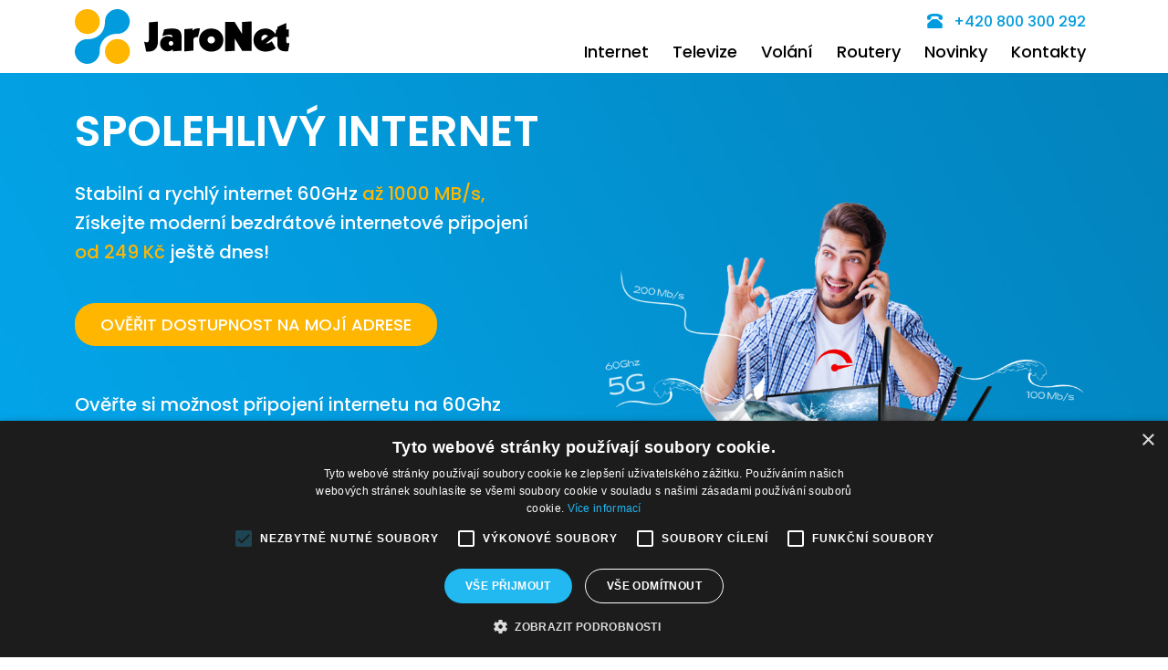

--- FILE ---
content_type: text/html; charset=UTF-8
request_url: https://www.jaronet.cz/internet/brezejc
body_size: 8049
content:
No matching entry found for 'brezejc'.<!DOCTYPE html>
<html lang="en">
 <head>
<!-- Google Tag Manager -->
<script>(function(w,d,s,l,i){w[l]=w[l]||[];w[l].push({'gtm.start':
new Date().getTime(),event:'gtm.js'});var f=d.getElementsByTagName(s)[0],
j=d.createElement(s),dl=l!='dataLayer'?'&l='+l:'';j.async=true;j.src=
'https://www.googletagmanager.com/gtm.js?id='+i+dl;f.parentNode.insertBefore(j,f);
})(window,document,'script','dataLayer','GTM-T67Z3PZG');</script>
<!-- End Google Tag Manager -->
  <meta charset="utf-8">
  <meta name="viewport" content="width=device-width, initial-scale=1, shrink-to-fit=no">
  <meta name="author" content="Jaronet">
  <meta name="description" content="Spolehlivý a rychlý internet od 148Kč, internetová TV s exkluzivním obsahem a výhodné mobilní volání pro celou rodinu." />
  <meta name="keywords" content="rychlost internetu, levný internet, bezdrátový internet, rychlý internet, internetová televize, IPTV, mobilní volání, mobilní data" />
  <title>Internet  | Rychlý internet a digitální TV na jednom místě</title>
  <base href="/">
  <link href="https://fonts.googleapis.com/css?family=Poppins:100,200,300,400,500,600,700,800,900" rel="stylesheet">
  <!-- Bootstrap core CSS -->
  <link href="vendor/bootstrap/css/bootstrap.min.css" rel="stylesheet">
  <script src="https://cdnjs.cloudflare.com/ajax/libs/jquery/3.6.0/jquery.min.js" integrity="sha512-894YE6QWD5I59HgZOGReFYm4dnWc1Qt5NtvYSaNcOP+u1T9qYdvdihz0PPSiiqn/+/3e7Jo4EaG7TubfWGUrMQ==" crossorigin="anonymous" referrerpolicy="no-referrer"></script>
  <!-- Additional CSS Files -->
  <link rel="stylesheet" href="assets/css/main.css?v=1">
  <link rel="stylesheet" href="assets/css/jaronet.css?v=111">
  <link rel="stylesheet" href="assets/css/owl.css">
  <link rel="shortcut icon" href="assets/images/favicon.ico">

  
 </head>
<body>
<!-- Google Tag Manager (noscript) -->
<noscript><iframe src="https://www.googletagmanager.com/ns.html?id=GTM-T67Z3PZG" height="0" width="0" style="display:none;visibility:hidden"></iframe></noscript>
<!-- End Google Tag Manager (noscript) -->

<div class="container-fluid bg-white fixed-top">
<div class="container">
 <nav class="navbar navbar-expand-lg py-lg-0">
  <a href="/"><img class="logo-img" src="assets/images/Jaronet-logo-plne.svg" alt="JaroNet" /></a>
  <button class="navbar-toggler" type="button" data-bs-toggle="collapse" data-bs-target="#navbarResponsive" aria-controls="navbarResponsive" aria-expanded="false" aria-label="Toggle navigation">
   <span class="navbar-toggler-icon"></span>
  </button>
  <div class="collapse navbar-collapse" id="navbarResponsive">
   <ul class="navbar-nav ms-auto">
    <li class="nav-item mb-2 mb-lg-0 pt-2 pt-sm-0"><a class="nav-link " href="internet">Internet</a></li>
    <li class="nav-item mb-2 mb-lg-0"><a class="nav-link " href="televize">Televize</a></li>
    <li class="nav-item mb-2 mb-lg-0"><a class="nav-link " href="volani">Volání</a></li>
	<li class="nav-item mb-2 mb-lg-0"><a class="nav-link " href="routery">Routery</a></li>   
    <li class="nav-item mb-2 mb-lg-0"><a class="nav-link " href="novinky">Novinky</a></li>
    <li class="nav-item mb-2 mb-lg-0"><a class="nav-link " href="kontakty">Kontakty</a></li>
    <a class="align-middle ph-show ms-3 py-3 py-sm-0" href="tel:+420800300292"><img class="align-middle me-2 " height="16" src="assets/images/phone.svg" style="margin-bottom: 4px;"> +420 800 300 292</a>
   </ul>
  </div>
 </nav>
</div>
</div>
<section class="section main-banner" id="top" data-section="section1">



  <img id="bg-video" src="assets/images/banner.jpg" alt="" style/>
 <div class="bg-internet-obec">

 <div class="header-text">
  <div class="container">
   <div class="row">
    <div class="col-lg-12">
     <div class="caption">
      <h1 class="text-white pt-0 pb-3"><span class="text-uppercase"> SPOLEHLIVÝ INTERNET</span> </h1>
     <h4 class="text-white mt-2 mb-3 col-12 col-sm-6 col-lg-10"> Stabilní a rychlý internet 60GHz <span class="yellow">až 1000 MB/s,</span><br>Získejte moderní bezdrátové internetové připojení <br><span class="yellow">od 249 Kč</span> ještě dnes!</h4>
      <div class="main-button-yellow mt-4"><a class="js-scroll-to" data-scroll-to-offset="0" href="poptavka?telefon=&psc=&form_name=dostupnost">OVĚŘIT DOSTUPNOST NA MOJÍ ADRESE</a></div>
	  <h4 class="text-white mt-5 mb-3 col-12 col-sm-6 col-lg-5">Ověřte si možnost připojení internetu na 60Ghz síti v&nbsp;lokalitě  a&nbsp;zajistěte si nejlepší nabídku spolehlivého internetu .<br>
<div class="mt-3"><span class="yellow">Tachyon 60GHz Revoluce v připojení</span> </div></h4>	 
	  	 
     </div>
    </div>
   </div>
  </div>
 </div>
  </div>

 <div class="internet-margin"></div>
</section>

<section class="internet">
 <div class="container">
  <div class="row">
   <div class="col-lg-12">
    <div class="owl-internet-item owl-carousel">
     <div class="item mx-auto">
      <div class="top-content" style="margin-top: 44px;">Internet</div>
      <div class="down-content" style="top: -10px !important; position: relative;"><h4 style="margin-top: 32px;">zjistit moji nabídku</h4><p class="px-4">Za jednu cenu maximální možná rychlost dotupná na vaší adrese.</p></div>
	  <a href="poptavka" class="stretched-link"></a>
     </div>
	 <div class="item mx-auto">
      <div class="top-content" style="margin-top: 30px; line-height: 25px;">ZDARMA TV<br>na 1 měsíc</div>
      <div class="down-content" style="top: -10px !important; position: relative;"><h4 style="margin-top: 32px;">dárek k internetu</h4><p class="px-4">Exkluzivní televizní zábava, 98 programů, videotéka Canal+ a Apple TV.</p></div>
	  <a href="https://www.jaronet.cz/televize" class="stretched-link"></a>
	  </div>
	  <div class="item mx-auto">
      <div class="top-content" style="margin-top: 44px;">Převedení služeb</div>
      <div class="down-content"><h4>Vyřídíme za vás</h4><p class="px-4"> Při přechodu od jiného poskytovatele vše zařídíme. Bez starostí vybírejte ze zvýhodněné nabídky JaroNetu.</p></div>
	  <a href="#FAQ" class="stretched-link"></a>
     </div>
      </div>
    </div>
   </div>
   </div>
  </div>
 </div>
</section>


<section id="produktova-nabidka" class="internet-offer" style="scroll-margin-top: 100px;">
 <div class="container py-5">
  <div class="row">
   <div class="col-12">
    <h2><span class="text-uppercase">Nabídka a&nbsp;ceny</span> připojení k&nbsp;internetu</h2>
	<h4 class="my-3">Nikoho nebrzdíme! Pro každého maximální možná rychlost dostupná na Vaší adrese.<br><br></h4>
   </div>
  </div>
  <div class="row equal-height-row mb-5">
   <div class="col-lg-4 equal-height-col my-3">
	<div class="offer-item">
     <h2>JaroNet<br>100</h2>
	 <h3>Internet<br> na doma</h3>
	 <p class="text-start">Spolehlivý rodinný internet, na&nbsp;kterém může být každý online kdykoliv a&nbsp;bez omezení.</p>
	 <ul class="mb-4">
	  <li>100 Mb/s bez omezení dat</li>
      <li><strong>60GHz srovnatelné s optikou</strong></li>
      <li>přednostní zákaznická podpora</li>
      <li>velký TV balíček ZDARMA/měsíc</li>
     </ul>
     
	 <p class="text-start p-0 m-0"><span class="text-decoration-line-through" style="margin-left: 44px;">399 Kč</span></p>
	 <h3 class="p-0 m-0">249 Kč/měsíc</h3>
	 <p class="p-0 m-0 mb-3">zvýhodněná nabídka na 6 měsíců</p>
	 <div class="main-button-yellow"><a href="poptavka?telefon=&psc=&form_name=dostupnost">Zjistit dostupnost</a></div>
    </div>
   </div>

   <div class="col-lg-4 equal-height-col my-3">
	<div class="offer-item">
     <h2>JaroNet<br>200</h2>
	 <h3>Internet pro rodinu</h3>
	 <p class="text-start">Stabilní a rychlý internet na dokonalé hraní, 4K streamy a práce z cloudu bez kompromisů.</p>
	 <ul class="mb-4">
	  <li>200 Mb/s bez omezení dat</li>
      <li><strong>60GHz srovnatelné s optikou</strong></li>
      <li>přednostní zákaznická podpora</li>
      <li>velký TV balíček ZDARMA/měsíc</li>
     </ul>
	 <p class="text-start p-0 m-0"><span class="text-decoration-line-through" style="margin-left: 44px;">399 Kč</span></p>
	 <h3 class="p-0 m-0">249 Kč/měsíc</h3>
	 <p class="p-0 m-0 mb-3">zvýhodněná nabídka na 6 měsíců</p>
	 <div class="main-button-yellow"><a href="poptavka?telefon=&psc=&form_name=dostupnost">Zjistit dostupnost</a></div>
    </div>
   </div>


   <div class="col-lg-4 equal-height-col my-3">
	<div class="offer-item">
	<div style="position: relative; z-index: 9999; top:-10px;"><img style="max-width: 50px;" src="assets/images/icon-300.svg" alt=""/></div>
     <h2 style="margin-top: 1px;">JaroNet<br>300</h2>
	 <h3>Internet pro náročné</h3>
	 <p class="text-start">Vysokorychlostní bezdrátový internet. Připojí bleskově vaše chytrá zařízení k&nbsp;síti.</p>
	 <ul class="mb-4">
	  <li>300 Mb/s bez omezení dat</li>
      <li><strong>60GHz srovnatelné s optikou</strong></li>
      <li>přednostní zákaznická podpora</li>
      <li>velký TV balíček ZDARMA/měsíc</li>
     </ul>
     <p class="text-start p-0 m-0"><span class="text-decoration-line-through" style="margin-left: 44px;">399 Kč</span></p>
	 <h3 class="p-0 m-0">249 Kč/měsíc</h3>
	 <p class="p-0 m-0 mb-3">zvýhodněná nabídka na 6 měsíců</p>
	 <div class="main-button-yellow"><a href="poptavka?telefon=&psc=&form_name=dostupnost">Zjistit dostupnost</a></div>
    </div>
   </div>

   <div class="col-lg-4 equal-height-col my-3">
	<div class="offer-item">
	<div style="position: relative; z-index: 9999; top:-10px;"><img style="max-width: 50px;" src="assets/images/icon-300.svg" alt=""/></div>
	 <div class="offer-item-discount">Sleva<br>50%</div>
     <h2>JaroNet<br>100&nbsp;+&nbsp;TV</h2>
	 <h3 >Akční rodinný balíček</h3>
	  <p class="text-start">Spojte rodinu s&nbsp;rychlým levným internetem a&nbsp;exkluzivní televizní zábavou. <a href="https://rychle-pripojeni.cz/" target="_blank">Více o balíčku ...</a></p>
	 <ul class="mb-4">
	  <li>100 Mb/s bez omezení dat</li>
      <li>Skylink Live TV+, 1 zažízení</li>
      <li>36 programů (28 full HD)</li>
      <li><strong>Obsáhlá videotéka, Canal+</strong></li>
	 </ul>
	 
	  <p class="text-start p-0 m-0"><span class="text-decoration-line-through" style="margin-left: 44px;">498 Kč</span></p>
	  <h3 class="p-0 m-0">199 + 49 Kč/měsíc</h3>
	  <p class="p-0 m-0 mb-3">zvýhodněná nabídka na 6 měsíců</p>
	  <div class="main-button-yellow"><a href="poptavka?telefon=&psc=&form_name=dostupnost">Zjistit dostupnost</a></div>
    </div>
   </div>

   <div class="col-lg-4 equal-height-col my-3">
	<div class="offer-item">
     <h2>JaroNet<br>5</h2>
	 <h3>Internet pro Babičku</h3>
	 <p class="text-start">Umožňuje pohodlně sledovat jednu televizi, hledat informace a&nbsp;pracovat s&nbsp;nimi.</p>
	 <ul class="mb-4">
	  <li>5 Mb/s</li>
	  <li>bez omezení dat</li>
	  <li>rychlá a jednoduchá instalace</li>
	  <li>vhodné i na chatu</li>
     </ul>
     <p class="text-start p-0 m-0"><span>&nbsp;</span></p>
	 <h3 class="p-0 m-0">148 Kč/měsíc</h3>
	 <div class="main-button-yellow"><a href="poptavka?telefon=&psc=&form_name=dostupnost">Zjistit dostupnost</a></div>
    </div>
   </div>

   <div class="col-lg-4 align-self-center mt-5 px-2 px-md-5 mt-lg-0 px-lg-0">
	<div class="offer-item-blue">
<h3>AKČNÍ CENA</h3>
<p class="my-2">platí pro tarify sjednané nově do 31.&nbsp;03.&nbsp;2026 a na dobu uvedenou v tarifu. Ceny jsou uváděny včetně DPH jako konečné.</p>
<h3 class="mt-4">UVEDENÉ SLEVY</h3>
<p class="my-2">Nabídnuté další slevy a akční ceny se nesčítají.</p>
<h3 class="mt-4"><a href="mapa-pokryti" class="text-white">POKRYTÍ</a></h3>
<p class="my-2"><a href="mapa-pokryti" class="text-white">V okresech Znojmo, Třebíč, Brno-venkov, Jihlava a Žďár nad Sázavou.</a></p>
    </div>
   </div>

  </div>
 </div>
</section>


<section class="pt-3 mb-5" style="margin-top: 100px;" >
 <div class="container mb-5 pb-5">
  <div class="row">
   <div class="col-12">
    <h2 class="mb-2 blue"><span class="text-uppercase">Co říkají</span> naši zákazníci</h2>
   </div>
  </div>
  <div class="row">
    <div class="col-12 col-sm-6 text-center mt-4">
     <div class="mx-auto yellow-box blue-border h-100">Stabilní a rychlý internet, perfektní rychlý servis, dlouhodobá spokojenost, výborná technická podpora. Dodržovaná nasmlouvaná rychlost i v špičkách. Pozitivní zkušenosti s profesionálním a lidským přístupem personálu.<br><b>Pekule</b></div>
    </div>
    <div class="col-12 col-sm-6 text-center mt-4">
     <div class="mx-auto yellow-box blue-border h-100">Ať už komunikace, domluva, instalace, rychlost internetu vše probíhalo v pořádku. U této společnosti mě hlavně překvapila rychlost a ochota lidí.<br><b>Edita</b></div>
    </div>
   </div>
   <div class="row">
    <div class="col-12 col-sm-6 text-center mt-4">
     <div class="mx-auto yellow-box blue-border h-100">Profesionální a rychlý přístup při instalaci i v komplikovanějších budovách. Rychlost internetu výborná, při horní hranici garantovaného výkonu. mám 6 instalací a všechny běží bez závad.<br><b>Novota</b></div>
    </div>
    <div class="col-12 col-sm-6 text-center mt-4">
     <div class="mx-auto yellow-box blue-border h-100">Firma Jaronet investovala do vybavení – 60GHz technologie a internet šlape jako hodinky. Poměr cena/kvalita služeb výborná. Výpadky téměř nulové. 
     Nejlepší spolupráce je za mě s paní Velebovou. Vše mile a ochotně vyřeší. <br>
	 Firmu doporučuji.<br><b>Vítek</b></div>
    </div>
   </div>
  </div>
</section>

<section id="jaksepripojit" class="section-blue mt-5" style="scroll-margin-top: 100px;">
 <div class="container">
  <div class="row">
   <div class="col-12">
	   <h2 class="text-center">Chci spolehlivý a rychlý internet</h2>
	   
   </div>
  </div>

  <div class="row">
   <div class="col-12 text-center">
   <form id="contact-form" name="hledat" method="post" action="process.php" role="form" class="needs-validation" novalidate>
	<input type="hidden" name="form_name" value="dostupnost">
   <label for="inputpsc" class="labelpsc" style="overflow: hidden;">
	  <div class="row pt-1">
	   <div class="col-lg-6 align-self-center"><p class="text-center text-lg-start ms-lg-5">Ověření dostupnosti internetu na vaší adrese, kde se chcete připojit.</p></div>
	   <div class="col-lg-3 offset-lg-2 align-self-center"><input type="number" id="inputpsc" name="inputpsc" placeholder="Zadejte PSČ" required></div>
	  </div>
   </label>
	<p>Odeslání požadavku ověření dostupnosti je pro vás zcela nezávazné.</p>
	   <button type="submit" class="main-button-yellow py-2 px-4 mt-3 mt-lg-5" role="button">Zjistit dostupnost</button>

	</form>
   </div>
  </div>
 </div>
</section>

<section class="pt-3 mt-5">
 <div class="container">
  <div class="row">
   <div class="col-12">
    <h2 class="mb-2 blue"><span class="text-uppercase">Internet  a okolí</h2>
		<h3 class="mt-3 mb-4">Rychlý internet a digitální televize ve vaší lokalitě</h3>
<style>
a {
    color: #029BDD;
    text-decoration: none;
}
a:hover {
    color: #FFB600;
}
</style>

<p style="color:red;">Obce ze stejného kraje nebyly nalezeny.</p>		
		
		
   </div>
  </div>
  <div class="row">
    <div class="col-12  mt-4">
     <div class="mx-auto"></div>
    </div>
    
 </div>
</div>
</section>

<section class="home-tv">
 <div class="container">
  <div class="row">
   <div class="col-lg-5 align-self-center">
    <h2 class="">Vánoční dárek</h2>
    <p class="my-3" >Pro naše věrné zákazníky. Zažijte nezapomenutelný let soukromým letadlem do Portorože a zpět!</p>
<p>JaroNet letos slaví loajalitu svých zákazníků skutečně ve velkém stylu. Připravili jsme pro vás soutěž s výjimečnými cenami – v čele s hlavní výhrou, která vás vynese až nad oblaka. Doslova.</p>
    <div class="main-button-yellow my-5"><a href="novinky?news=poletime-s-jaronetem">Více o Poletíme s JaroNetem!</a></div>
   </div>
   <div class="col-lg-7">

  <!-- Desktop: 16:9, od lg nahoru -->
  <div class="d-none d-lg-block" style="max-width:560px; margin-left:auto;">
    <div style="position:relative; padding-top:56.25%;"> <!-- 16:9 -->
      <iframe
        src="https://www.youtube-nocookie.com/embed/xSnc98SZoPs"
        title="Video"
        style="position:absolute; inset:0; width:100%; height:100%; border:0;"
        allow="accelerometer; autoplay; clipboard-write; encrypted-media; gyroscope; picture-in-picture; web-share"
        allowfullscreen></iframe>
    </div>
  </div>

  <!-- Mobil: skoro čtverec, do <992 px -->
  <div class="d-block d-lg-none" style="max-width:360px; margin:16px auto 0;">
    <div style="position:relative; padding-top:100%;"> <!-- 1:1 -->
      <iframe
        src="https://www.youtube-nocookie.com/embed/xSnc98SZoPs"
        title="Video"
        style="position:absolute; inset:0; width:100%; height:100%; border:0;"
        allow="accelerometer; autoplay; clipboard-write; encrypted-media; gyroscope; picture-in-picture; web-share"
        allowfullscreen></iframe>
    </div>
  </div>

</div>

</div>
</div>
</div>
  </div>
 </div>
</section>


<section id="FAQ" class="accordion-section" style="scroll-margin-top: 70px;">
 <div class="container py-5">
  <div class="row">
   <div class="col-12"><h2>Na co se nás NEJVÍCE PTÁTE?</h2>
<div class="accordion" id="accordionExample">
  <div class="accordion-item">
    <div class="accordion-header" id="headingOne">
      <button class="accordion-button collapsed " type="button" data-bs-toggle="collapse" data-bs-target="#collapseOne" aria-expanded="true" aria-controls="collapseOne">
        Jak se jednoduše připojit k internetu?
      </button>
    </div>
    <div id="collapseOne" class="accordion-collapse collapse  " aria-labelledby="headingOne" data-bs-parent="#accordionExample">
      <div class="accordion-body">
        <p><ol class="list-group list-group-numbered"><li>Ověření dostupnosti internetu<br>Pošlete nám adresu místa připojení internetu a váš kontakt.</li>
<li>Domluvíme si podmínky<br>Zavoláme vám a dohodneme si nejlepší podmínky rychlého internetu přesně pro vás.</li>
<li>Instalujeme internet<br>Co nejdříve přijede zkušený technik a připojí vše potřebné.</li>
</ol>		  
</p>
     </div>
    </div>
  </div>
  <div class="accordion-item">
    <div class="accordion-header" id="headingTwo">
      <button class="accordion-button collapsed" type="button" data-bs-toggle="collapse" data-bs-target="#collapseTwo" aria-expanded="false" aria-controls="collapseTwo">
        Jak převedu své služby od jiného poskytovatele internetu?
      </button>
    </div>
    <div id="collapseTwo" class="accordion-collapse collapse" aria-labelledby="headingTwo" data-bs-parent="#accordionExample">
      <div class="accordion-body">
        <p>Pokud používáte internet od jiného poskytovatele internetu „v *“ stačí když nás kontaktujete, zašlete žádost o ověření dostupnosti nebo zavoláte na zákaznickou linku a domluvíte si internet od JaroNetu.

</p>
        <p class="mt-3">Vyřídíme za vás výpověď a o nic dalšího už se nemusíte starat. Užívejte nerušeného surfování a internetové zábavy.</p>
      </div>
    </div>
  </div>
  <div class="accordion-item">
    <div class="accordion-header" id="headingThree">
      <button class="accordion-button collapsed" type="button" data-bs-toggle="collapse" data-bs-target="#collapseThree" aria-expanded="false" aria-controls="collapseThree">
        Dostupné technologie internetového připojení? 60Ghz,DSL
      </button>
    </div>
    <div id="collapseThree" class="accordion-collapse collapse" aria-labelledby="headingThree" data-bs-parent="#accordionExample">
      <div class="accordion-body">
<p><strong>Bezdrátový internet 60 Ghz</strong><br>
Jedná se o technologii internetového připojení, která využívá frekvenční pásmo 60 GHz. Běžná bezdrátová připojení, která jsou aktuálně na trhu, dosahují obvykle rychlosti několika desítek Mb/s. V případě 60 GHz může rychlost dosáhnout až 1 000 Mb/s. Rychlost internetu tak může být téměř srovnatelná s optickým připojením. Internet 60 GHz tedy představuje optimální řešení pro rodinné domy, které nemají optiku k dispozici.
		  </p>
<p class="mt-3">Pásmo 60 GHz je velmi bezpečné a je již roky používáno armádou. Jedná se o technologii, nesrovnatelnou s jinými řešeními, zásluhu na tom mají milimetrové vlny, které zcela mění pravidla hry. Milimetrové vlny jsou využívány právě v 60Ghz a 5G sítích. Milimetrové vlny jinak využívají např. radary nebo lékařské přístroje pro skenování.  Signál je navíc extrémně silný a přenos může být všesměrový. <span class="yellow">Pásmo 60 GHz dosahuje vysoké stability připojení.</span></p>
<p class="mt-3">
<strong>Pevný internet DSL</strong><br>
DSL internet připojení k internetu přes kabely pevné telefonní linky zakončené tzv. účastnickou zásuvkou, do které se připojí modem. Máte-li tedy telefonní přípojku, můžete mít přes kabel ADSL či VDSL internetové připojení, které má dnes největší pokrytí.  Samotná telefonní linka nemusí být pro fungování internetu aktivní a proto se nemusíte bát žádných dalších poplatků. </p>
<p class="mt-3">
Rychlosti připojení k internetu přes ADSL/VDSL dnes dosahují i 250 Mb/s. Významný podíl na tom má tzv. terminátor. Terminátor je revoluční zařízení, které umožňuje efektivně spojit dvě internetové linky do jedné a tím významně zvýšit dostupnou rychlost vašeho připojení.
</p>


      </div>
    </div>
  </div>
  <div class="accordion-item">
    <div class="accordion-header" id="headingFour">
      <button class="accordion-button collapsed" type="button" data-bs-toggle="collapse" data-bs-target="#collapseFour" aria-expanded="false" aria-controls="collapseFour">
        Mohu změnit rychlost internetu?
      </button>
    </div>
    <div id="collapseFour" class="accordion-collapse collapse  " aria-labelledby="headingFour" data-bs-parent="#accordionExample">
      <div class="accordion-body">
<p>Ano. Pokud máte na vaší adrese dostupnou vyšší rychlost, můžete si svůj tarif internetu kdykoliv změnit.  Rádi vám poradíme, jaký typ připojení k internetu je pro vás nejvhodnější podle toho, jakým způsobem internet využíváte. Máte více televizí? Hrajete hry ve vysokém rozlišení? Jste početná rodina? Na tom všem záleží, jak rychlý internet potřebujete. </p>
<p class="mt-3">

Kontaktujte kdykoliv naše zákaznické centrum, poradíme vám a společně vaši situaci vyřešíme. Volejte +420 800 300 292
</p>
     </div>
    </div>
  </div>

  <div class="accordion-item">
    <div class="accordion-header" id="headingFive">
      <button class="accordion-button collapsed" type="button" data-bs-toggle="collapse" data-bs-target="#collapseFive" aria-expanded="false" aria-controls="collapseFive">
        Internetová televize       </button>
    </div>
    <div id="collapseFive" class="accordion-collapse collapse" aria-labelledby="headingFive" data-bs-parent="#accordionExample">
      <div class="accordion-body">
<p>Získejte moderní internetovou televizi s jedinečným obsahem a jedním účtem na více zařízení pro celou rodinu. Nyní s exkluzivním obsahem, který jinde nenajdete.</p>
<p class="mt-3">
Vybírat můžete z nabídky sledování TV nebo Skylink Live TV. Exkluzivní obsah najdete na Skylink Live TV, která přináší CANAL+ Sport s Premier League a WTA. Závody F1 nebo Ligu mistrů máte na dosah.</p>
<p class="mt-3">
<a href="televize#vyzkousetTV">Více o internetové televizi</a>
</p>
      </div>
    </div>
  </div>

  
</div>
   </div>
  </div>
 </div>
</section>



<div class="foot">
	<div class="container">
<div class="row">
 <div class="col-12 text-center text-sm-start py-4">
   <h6 class="m-0 p-0" style="font-weight: 400; text-transform: none;">Copyright © 2024 <span style="font-weight: 600;">JaroNet</span>. Všechna práva vyhrazena.</h6>
    </div>
</div>
</div>
</div>


<script src="https://cdn.jsdelivr.net/npm/bootstrap@5.0.2/dist/js/bootstrap.bundle.min.js" integrity="sha384-MrcW6ZMFYlzcLA8Nl+NtUVF0sA7MsXsP1UyJoMp4YLEuNSfAP+JcXn/tWtIaxVXM" crossorigin="anonymous"></script>

    <script src="assets/js/isotope.min.js"></script>
    <script src="assets/js/owl-carousel.js"></script>
    <script src="assets/js/lightbox.js"></script>
    <script src="assets/js/tabs.js"></script>
    <script src="assets/js/video.js"></script>
    <script src="assets/js/slick-slider.js"></script>
    <script src="assets/js/custom.js"></script>

<call-us-selector phonesystem-url="https://jaronet.3cx.cz:5001" party="LiveChat540527"></call-us-selector> 
<script defer src="https://downloads-global.3cx.com/downloads/livechatandtalk/v1/callus.js" id="tcx-callus-js" charset="utf-8"></script>





</body>
</html>


--- FILE ---
content_type: text/html; charset=utf-8
request_url: https://www.youtube-nocookie.com/embed/xSnc98SZoPs
body_size: 45413
content:
<!DOCTYPE html><html lang="en" dir="ltr" data-cast-api-enabled="true"><head><meta name="viewport" content="width=device-width, initial-scale=1"><script nonce="Lza8YZrMgmyIxCQXyTPhEA">if ('undefined' == typeof Symbol || 'undefined' == typeof Symbol.iterator) {delete Array.prototype.entries;}</script><style name="www-roboto" nonce="2UyCX1SaqUcN9TH_XQ2qUg">@font-face{font-family:'Roboto';font-style:normal;font-weight:400;font-stretch:100%;src:url(//fonts.gstatic.com/s/roboto/v48/KFO7CnqEu92Fr1ME7kSn66aGLdTylUAMa3GUBHMdazTgWw.woff2)format('woff2');unicode-range:U+0460-052F,U+1C80-1C8A,U+20B4,U+2DE0-2DFF,U+A640-A69F,U+FE2E-FE2F;}@font-face{font-family:'Roboto';font-style:normal;font-weight:400;font-stretch:100%;src:url(//fonts.gstatic.com/s/roboto/v48/KFO7CnqEu92Fr1ME7kSn66aGLdTylUAMa3iUBHMdazTgWw.woff2)format('woff2');unicode-range:U+0301,U+0400-045F,U+0490-0491,U+04B0-04B1,U+2116;}@font-face{font-family:'Roboto';font-style:normal;font-weight:400;font-stretch:100%;src:url(//fonts.gstatic.com/s/roboto/v48/KFO7CnqEu92Fr1ME7kSn66aGLdTylUAMa3CUBHMdazTgWw.woff2)format('woff2');unicode-range:U+1F00-1FFF;}@font-face{font-family:'Roboto';font-style:normal;font-weight:400;font-stretch:100%;src:url(//fonts.gstatic.com/s/roboto/v48/KFO7CnqEu92Fr1ME7kSn66aGLdTylUAMa3-UBHMdazTgWw.woff2)format('woff2');unicode-range:U+0370-0377,U+037A-037F,U+0384-038A,U+038C,U+038E-03A1,U+03A3-03FF;}@font-face{font-family:'Roboto';font-style:normal;font-weight:400;font-stretch:100%;src:url(//fonts.gstatic.com/s/roboto/v48/KFO7CnqEu92Fr1ME7kSn66aGLdTylUAMawCUBHMdazTgWw.woff2)format('woff2');unicode-range:U+0302-0303,U+0305,U+0307-0308,U+0310,U+0312,U+0315,U+031A,U+0326-0327,U+032C,U+032F-0330,U+0332-0333,U+0338,U+033A,U+0346,U+034D,U+0391-03A1,U+03A3-03A9,U+03B1-03C9,U+03D1,U+03D5-03D6,U+03F0-03F1,U+03F4-03F5,U+2016-2017,U+2034-2038,U+203C,U+2040,U+2043,U+2047,U+2050,U+2057,U+205F,U+2070-2071,U+2074-208E,U+2090-209C,U+20D0-20DC,U+20E1,U+20E5-20EF,U+2100-2112,U+2114-2115,U+2117-2121,U+2123-214F,U+2190,U+2192,U+2194-21AE,U+21B0-21E5,U+21F1-21F2,U+21F4-2211,U+2213-2214,U+2216-22FF,U+2308-230B,U+2310,U+2319,U+231C-2321,U+2336-237A,U+237C,U+2395,U+239B-23B7,U+23D0,U+23DC-23E1,U+2474-2475,U+25AF,U+25B3,U+25B7,U+25BD,U+25C1,U+25CA,U+25CC,U+25FB,U+266D-266F,U+27C0-27FF,U+2900-2AFF,U+2B0E-2B11,U+2B30-2B4C,U+2BFE,U+3030,U+FF5B,U+FF5D,U+1D400-1D7FF,U+1EE00-1EEFF;}@font-face{font-family:'Roboto';font-style:normal;font-weight:400;font-stretch:100%;src:url(//fonts.gstatic.com/s/roboto/v48/KFO7CnqEu92Fr1ME7kSn66aGLdTylUAMaxKUBHMdazTgWw.woff2)format('woff2');unicode-range:U+0001-000C,U+000E-001F,U+007F-009F,U+20DD-20E0,U+20E2-20E4,U+2150-218F,U+2190,U+2192,U+2194-2199,U+21AF,U+21E6-21F0,U+21F3,U+2218-2219,U+2299,U+22C4-22C6,U+2300-243F,U+2440-244A,U+2460-24FF,U+25A0-27BF,U+2800-28FF,U+2921-2922,U+2981,U+29BF,U+29EB,U+2B00-2BFF,U+4DC0-4DFF,U+FFF9-FFFB,U+10140-1018E,U+10190-1019C,U+101A0,U+101D0-101FD,U+102E0-102FB,U+10E60-10E7E,U+1D2C0-1D2D3,U+1D2E0-1D37F,U+1F000-1F0FF,U+1F100-1F1AD,U+1F1E6-1F1FF,U+1F30D-1F30F,U+1F315,U+1F31C,U+1F31E,U+1F320-1F32C,U+1F336,U+1F378,U+1F37D,U+1F382,U+1F393-1F39F,U+1F3A7-1F3A8,U+1F3AC-1F3AF,U+1F3C2,U+1F3C4-1F3C6,U+1F3CA-1F3CE,U+1F3D4-1F3E0,U+1F3ED,U+1F3F1-1F3F3,U+1F3F5-1F3F7,U+1F408,U+1F415,U+1F41F,U+1F426,U+1F43F,U+1F441-1F442,U+1F444,U+1F446-1F449,U+1F44C-1F44E,U+1F453,U+1F46A,U+1F47D,U+1F4A3,U+1F4B0,U+1F4B3,U+1F4B9,U+1F4BB,U+1F4BF,U+1F4C8-1F4CB,U+1F4D6,U+1F4DA,U+1F4DF,U+1F4E3-1F4E6,U+1F4EA-1F4ED,U+1F4F7,U+1F4F9-1F4FB,U+1F4FD-1F4FE,U+1F503,U+1F507-1F50B,U+1F50D,U+1F512-1F513,U+1F53E-1F54A,U+1F54F-1F5FA,U+1F610,U+1F650-1F67F,U+1F687,U+1F68D,U+1F691,U+1F694,U+1F698,U+1F6AD,U+1F6B2,U+1F6B9-1F6BA,U+1F6BC,U+1F6C6-1F6CF,U+1F6D3-1F6D7,U+1F6E0-1F6EA,U+1F6F0-1F6F3,U+1F6F7-1F6FC,U+1F700-1F7FF,U+1F800-1F80B,U+1F810-1F847,U+1F850-1F859,U+1F860-1F887,U+1F890-1F8AD,U+1F8B0-1F8BB,U+1F8C0-1F8C1,U+1F900-1F90B,U+1F93B,U+1F946,U+1F984,U+1F996,U+1F9E9,U+1FA00-1FA6F,U+1FA70-1FA7C,U+1FA80-1FA89,U+1FA8F-1FAC6,U+1FACE-1FADC,U+1FADF-1FAE9,U+1FAF0-1FAF8,U+1FB00-1FBFF;}@font-face{font-family:'Roboto';font-style:normal;font-weight:400;font-stretch:100%;src:url(//fonts.gstatic.com/s/roboto/v48/KFO7CnqEu92Fr1ME7kSn66aGLdTylUAMa3OUBHMdazTgWw.woff2)format('woff2');unicode-range:U+0102-0103,U+0110-0111,U+0128-0129,U+0168-0169,U+01A0-01A1,U+01AF-01B0,U+0300-0301,U+0303-0304,U+0308-0309,U+0323,U+0329,U+1EA0-1EF9,U+20AB;}@font-face{font-family:'Roboto';font-style:normal;font-weight:400;font-stretch:100%;src:url(//fonts.gstatic.com/s/roboto/v48/KFO7CnqEu92Fr1ME7kSn66aGLdTylUAMa3KUBHMdazTgWw.woff2)format('woff2');unicode-range:U+0100-02BA,U+02BD-02C5,U+02C7-02CC,U+02CE-02D7,U+02DD-02FF,U+0304,U+0308,U+0329,U+1D00-1DBF,U+1E00-1E9F,U+1EF2-1EFF,U+2020,U+20A0-20AB,U+20AD-20C0,U+2113,U+2C60-2C7F,U+A720-A7FF;}@font-face{font-family:'Roboto';font-style:normal;font-weight:400;font-stretch:100%;src:url(//fonts.gstatic.com/s/roboto/v48/KFO7CnqEu92Fr1ME7kSn66aGLdTylUAMa3yUBHMdazQ.woff2)format('woff2');unicode-range:U+0000-00FF,U+0131,U+0152-0153,U+02BB-02BC,U+02C6,U+02DA,U+02DC,U+0304,U+0308,U+0329,U+2000-206F,U+20AC,U+2122,U+2191,U+2193,U+2212,U+2215,U+FEFF,U+FFFD;}@font-face{font-family:'Roboto';font-style:normal;font-weight:500;font-stretch:100%;src:url(//fonts.gstatic.com/s/roboto/v48/KFO7CnqEu92Fr1ME7kSn66aGLdTylUAMa3GUBHMdazTgWw.woff2)format('woff2');unicode-range:U+0460-052F,U+1C80-1C8A,U+20B4,U+2DE0-2DFF,U+A640-A69F,U+FE2E-FE2F;}@font-face{font-family:'Roboto';font-style:normal;font-weight:500;font-stretch:100%;src:url(//fonts.gstatic.com/s/roboto/v48/KFO7CnqEu92Fr1ME7kSn66aGLdTylUAMa3iUBHMdazTgWw.woff2)format('woff2');unicode-range:U+0301,U+0400-045F,U+0490-0491,U+04B0-04B1,U+2116;}@font-face{font-family:'Roboto';font-style:normal;font-weight:500;font-stretch:100%;src:url(//fonts.gstatic.com/s/roboto/v48/KFO7CnqEu92Fr1ME7kSn66aGLdTylUAMa3CUBHMdazTgWw.woff2)format('woff2');unicode-range:U+1F00-1FFF;}@font-face{font-family:'Roboto';font-style:normal;font-weight:500;font-stretch:100%;src:url(//fonts.gstatic.com/s/roboto/v48/KFO7CnqEu92Fr1ME7kSn66aGLdTylUAMa3-UBHMdazTgWw.woff2)format('woff2');unicode-range:U+0370-0377,U+037A-037F,U+0384-038A,U+038C,U+038E-03A1,U+03A3-03FF;}@font-face{font-family:'Roboto';font-style:normal;font-weight:500;font-stretch:100%;src:url(//fonts.gstatic.com/s/roboto/v48/KFO7CnqEu92Fr1ME7kSn66aGLdTylUAMawCUBHMdazTgWw.woff2)format('woff2');unicode-range:U+0302-0303,U+0305,U+0307-0308,U+0310,U+0312,U+0315,U+031A,U+0326-0327,U+032C,U+032F-0330,U+0332-0333,U+0338,U+033A,U+0346,U+034D,U+0391-03A1,U+03A3-03A9,U+03B1-03C9,U+03D1,U+03D5-03D6,U+03F0-03F1,U+03F4-03F5,U+2016-2017,U+2034-2038,U+203C,U+2040,U+2043,U+2047,U+2050,U+2057,U+205F,U+2070-2071,U+2074-208E,U+2090-209C,U+20D0-20DC,U+20E1,U+20E5-20EF,U+2100-2112,U+2114-2115,U+2117-2121,U+2123-214F,U+2190,U+2192,U+2194-21AE,U+21B0-21E5,U+21F1-21F2,U+21F4-2211,U+2213-2214,U+2216-22FF,U+2308-230B,U+2310,U+2319,U+231C-2321,U+2336-237A,U+237C,U+2395,U+239B-23B7,U+23D0,U+23DC-23E1,U+2474-2475,U+25AF,U+25B3,U+25B7,U+25BD,U+25C1,U+25CA,U+25CC,U+25FB,U+266D-266F,U+27C0-27FF,U+2900-2AFF,U+2B0E-2B11,U+2B30-2B4C,U+2BFE,U+3030,U+FF5B,U+FF5D,U+1D400-1D7FF,U+1EE00-1EEFF;}@font-face{font-family:'Roboto';font-style:normal;font-weight:500;font-stretch:100%;src:url(//fonts.gstatic.com/s/roboto/v48/KFO7CnqEu92Fr1ME7kSn66aGLdTylUAMaxKUBHMdazTgWw.woff2)format('woff2');unicode-range:U+0001-000C,U+000E-001F,U+007F-009F,U+20DD-20E0,U+20E2-20E4,U+2150-218F,U+2190,U+2192,U+2194-2199,U+21AF,U+21E6-21F0,U+21F3,U+2218-2219,U+2299,U+22C4-22C6,U+2300-243F,U+2440-244A,U+2460-24FF,U+25A0-27BF,U+2800-28FF,U+2921-2922,U+2981,U+29BF,U+29EB,U+2B00-2BFF,U+4DC0-4DFF,U+FFF9-FFFB,U+10140-1018E,U+10190-1019C,U+101A0,U+101D0-101FD,U+102E0-102FB,U+10E60-10E7E,U+1D2C0-1D2D3,U+1D2E0-1D37F,U+1F000-1F0FF,U+1F100-1F1AD,U+1F1E6-1F1FF,U+1F30D-1F30F,U+1F315,U+1F31C,U+1F31E,U+1F320-1F32C,U+1F336,U+1F378,U+1F37D,U+1F382,U+1F393-1F39F,U+1F3A7-1F3A8,U+1F3AC-1F3AF,U+1F3C2,U+1F3C4-1F3C6,U+1F3CA-1F3CE,U+1F3D4-1F3E0,U+1F3ED,U+1F3F1-1F3F3,U+1F3F5-1F3F7,U+1F408,U+1F415,U+1F41F,U+1F426,U+1F43F,U+1F441-1F442,U+1F444,U+1F446-1F449,U+1F44C-1F44E,U+1F453,U+1F46A,U+1F47D,U+1F4A3,U+1F4B0,U+1F4B3,U+1F4B9,U+1F4BB,U+1F4BF,U+1F4C8-1F4CB,U+1F4D6,U+1F4DA,U+1F4DF,U+1F4E3-1F4E6,U+1F4EA-1F4ED,U+1F4F7,U+1F4F9-1F4FB,U+1F4FD-1F4FE,U+1F503,U+1F507-1F50B,U+1F50D,U+1F512-1F513,U+1F53E-1F54A,U+1F54F-1F5FA,U+1F610,U+1F650-1F67F,U+1F687,U+1F68D,U+1F691,U+1F694,U+1F698,U+1F6AD,U+1F6B2,U+1F6B9-1F6BA,U+1F6BC,U+1F6C6-1F6CF,U+1F6D3-1F6D7,U+1F6E0-1F6EA,U+1F6F0-1F6F3,U+1F6F7-1F6FC,U+1F700-1F7FF,U+1F800-1F80B,U+1F810-1F847,U+1F850-1F859,U+1F860-1F887,U+1F890-1F8AD,U+1F8B0-1F8BB,U+1F8C0-1F8C1,U+1F900-1F90B,U+1F93B,U+1F946,U+1F984,U+1F996,U+1F9E9,U+1FA00-1FA6F,U+1FA70-1FA7C,U+1FA80-1FA89,U+1FA8F-1FAC6,U+1FACE-1FADC,U+1FADF-1FAE9,U+1FAF0-1FAF8,U+1FB00-1FBFF;}@font-face{font-family:'Roboto';font-style:normal;font-weight:500;font-stretch:100%;src:url(//fonts.gstatic.com/s/roboto/v48/KFO7CnqEu92Fr1ME7kSn66aGLdTylUAMa3OUBHMdazTgWw.woff2)format('woff2');unicode-range:U+0102-0103,U+0110-0111,U+0128-0129,U+0168-0169,U+01A0-01A1,U+01AF-01B0,U+0300-0301,U+0303-0304,U+0308-0309,U+0323,U+0329,U+1EA0-1EF9,U+20AB;}@font-face{font-family:'Roboto';font-style:normal;font-weight:500;font-stretch:100%;src:url(//fonts.gstatic.com/s/roboto/v48/KFO7CnqEu92Fr1ME7kSn66aGLdTylUAMa3KUBHMdazTgWw.woff2)format('woff2');unicode-range:U+0100-02BA,U+02BD-02C5,U+02C7-02CC,U+02CE-02D7,U+02DD-02FF,U+0304,U+0308,U+0329,U+1D00-1DBF,U+1E00-1E9F,U+1EF2-1EFF,U+2020,U+20A0-20AB,U+20AD-20C0,U+2113,U+2C60-2C7F,U+A720-A7FF;}@font-face{font-family:'Roboto';font-style:normal;font-weight:500;font-stretch:100%;src:url(//fonts.gstatic.com/s/roboto/v48/KFO7CnqEu92Fr1ME7kSn66aGLdTylUAMa3yUBHMdazQ.woff2)format('woff2');unicode-range:U+0000-00FF,U+0131,U+0152-0153,U+02BB-02BC,U+02C6,U+02DA,U+02DC,U+0304,U+0308,U+0329,U+2000-206F,U+20AC,U+2122,U+2191,U+2193,U+2212,U+2215,U+FEFF,U+FFFD;}</style><script name="www-roboto" nonce="Lza8YZrMgmyIxCQXyTPhEA">if (document.fonts && document.fonts.load) {document.fonts.load("400 10pt Roboto", "E"); document.fonts.load("500 10pt Roboto", "E");}</script><link rel="stylesheet" href="/s/player/b95b0e7a/www-player.css" name="www-player" nonce="2UyCX1SaqUcN9TH_XQ2qUg"><style nonce="2UyCX1SaqUcN9TH_XQ2qUg">html {overflow: hidden;}body {font: 12px Roboto, Arial, sans-serif; background-color: #000; color: #fff; height: 100%; width: 100%; overflow: hidden; position: absolute; margin: 0; padding: 0;}#player {width: 100%; height: 100%;}h1 {text-align: center; color: #fff;}h3 {margin-top: 6px; margin-bottom: 3px;}.player-unavailable {position: absolute; top: 0; left: 0; right: 0; bottom: 0; padding: 25px; font-size: 13px; background: url(/img/meh7.png) 50% 65% no-repeat;}.player-unavailable .message {text-align: left; margin: 0 -5px 15px; padding: 0 5px 14px; border-bottom: 1px solid #888; font-size: 19px; font-weight: normal;}.player-unavailable a {color: #167ac6; text-decoration: none;}</style><script nonce="Lza8YZrMgmyIxCQXyTPhEA">var ytcsi={gt:function(n){n=(n||"")+"data_";return ytcsi[n]||(ytcsi[n]={tick:{},info:{},gel:{preLoggedGelInfos:[]}})},now:window.performance&&window.performance.timing&&window.performance.now&&window.performance.timing.navigationStart?function(){return window.performance.timing.navigationStart+window.performance.now()}:function(){return(new Date).getTime()},tick:function(l,t,n){var ticks=ytcsi.gt(n).tick;var v=t||ytcsi.now();if(ticks[l]){ticks["_"+l]=ticks["_"+l]||[ticks[l]];ticks["_"+l].push(v)}ticks[l]=
v},info:function(k,v,n){ytcsi.gt(n).info[k]=v},infoGel:function(p,n){ytcsi.gt(n).gel.preLoggedGelInfos.push(p)},setStart:function(t,n){ytcsi.tick("_start",t,n)}};
(function(w,d){function isGecko(){if(!w.navigator)return false;try{if(w.navigator.userAgentData&&w.navigator.userAgentData.brands&&w.navigator.userAgentData.brands.length){var brands=w.navigator.userAgentData.brands;var i=0;for(;i<brands.length;i++)if(brands[i]&&brands[i].brand==="Firefox")return true;return false}}catch(e){setTimeout(function(){throw e;})}if(!w.navigator.userAgent)return false;var ua=w.navigator.userAgent;return ua.indexOf("Gecko")>0&&ua.toLowerCase().indexOf("webkit")<0&&ua.indexOf("Edge")<
0&&ua.indexOf("Trident")<0&&ua.indexOf("MSIE")<0}ytcsi.setStart(w.performance?w.performance.timing.responseStart:null);var isPrerender=(d.visibilityState||d.webkitVisibilityState)=="prerender";var vName=!d.visibilityState&&d.webkitVisibilityState?"webkitvisibilitychange":"visibilitychange";if(isPrerender){var startTick=function(){ytcsi.setStart();d.removeEventListener(vName,startTick)};d.addEventListener(vName,startTick,false)}if(d.addEventListener)d.addEventListener(vName,function(){ytcsi.tick("vc")},
false);if(isGecko()){var isHidden=(d.visibilityState||d.webkitVisibilityState)=="hidden";if(isHidden)ytcsi.tick("vc")}var slt=function(el,t){setTimeout(function(){var n=ytcsi.now();el.loadTime=n;if(el.slt)el.slt()},t)};w.__ytRIL=function(el){if(!el.getAttribute("data-thumb"))if(w.requestAnimationFrame)w.requestAnimationFrame(function(){slt(el,0)});else slt(el,16)}})(window,document);
</script><script nonce="Lza8YZrMgmyIxCQXyTPhEA">var ytcfg={d:function(){return window.yt&&yt.config_||ytcfg.data_||(ytcfg.data_={})},get:function(k,o){return k in ytcfg.d()?ytcfg.d()[k]:o},set:function(){var a=arguments;if(a.length>1)ytcfg.d()[a[0]]=a[1];else{var k;for(k in a[0])ytcfg.d()[k]=a[0][k]}}};
ytcfg.set({"CLIENT_CANARY_STATE":"none","DEVICE":"cbr\u003dChrome\u0026cbrand\u003dapple\u0026cbrver\u003d131.0.0.0\u0026ceng\u003dWebKit\u0026cengver\u003d537.36\u0026cos\u003dMacintosh\u0026cosver\u003d10_15_7\u0026cplatform\u003dDESKTOP","EVENT_ID":"UY1tae6kBp_slu8PjIC38Aw","EXPERIMENT_FLAGS":{"ab_det_apb_b":true,"ab_det_apm":true,"ab_det_el_h":true,"ab_det_em_inj":true,"ab_l_sig_st":true,"ab_l_sig_st_e":true,"action_companion_center_align_description":true,"allow_skip_networkless":true,"always_send_and_write":true,"att_web_record_metrics":true,"attmusi":true,"c3_enable_button_impression_logging":true,"c3_watch_page_component":true,"cancel_pending_navs":true,"clean_up_manual_attribution_header":true,"config_age_report_killswitch":true,"cow_optimize_idom_compat":true,"csi_config_handling_infra":true,"csi_on_gel":true,"delhi_mweb_colorful_sd":true,"delhi_mweb_colorful_sd_v2":true,"deprecate_csi_has_info":true,"deprecate_pair_servlet_enabled":true,"desktop_sparkles_light_cta_button":true,"disable_cached_masthead_data":true,"disable_child_node_auto_formatted_strings":true,"disable_enf_isd":true,"disable_log_to_visitor_layer":true,"disable_pacf_logging_for_memory_limited_tv":true,"embeds_enable_eid_enforcement_for_youtube":true,"embeds_enable_info_panel_dismissal":true,"embeds_enable_pfp_always_unbranded":true,"embeds_muted_autoplay_sound_fix":true,"embeds_serve_es6_client":true,"embeds_web_nwl_disable_nocookie":true,"embeds_web_updated_shorts_definition_fix":true,"enable_active_view_display_ad_renderer_web_home":true,"enable_ad_disclosure_banner_a11y_fix":true,"enable_chips_shelf_view_model_fully_reactive":true,"enable_client_creator_goal_ticker_bar_revamp":true,"enable_client_only_wiz_direct_reactions":true,"enable_client_sli_logging":true,"enable_client_streamz_web":true,"enable_client_ve_spec":true,"enable_cloud_save_error_popup_after_retry":true,"enable_cookie_reissue_iframe":true,"enable_dai_sdf_h5_preroll":true,"enable_datasync_id_header_in_web_vss_pings":true,"enable_default_mono_cta_migration_web_client":true,"enable_dma_post_enforcement":true,"enable_docked_chat_messages":true,"enable_entity_store_from_dependency_injection":true,"enable_inline_muted_playback_on_web_search":true,"enable_inline_muted_playback_on_web_search_for_vdc":true,"enable_inline_muted_playback_on_web_search_for_vdcb":true,"enable_is_extended_monitoring":true,"enable_is_mini_app_page_active_bugfix":true,"enable_live_overlay_feed_in_live_chat":true,"enable_logging_first_user_action_after_game_ready":true,"enable_ltc_param_fetch_from_innertube":true,"enable_masthead_mweb_padding_fix":true,"enable_menu_renderer_button_in_mweb_hclr":true,"enable_mini_app_command_handler_mweb_fix":true,"enable_mini_app_iframe_loaded_logging":true,"enable_mini_guide_downloads_item":true,"enable_mixed_direction_formatted_strings":true,"enable_mweb_livestream_ui_update":true,"enable_mweb_new_caption_language_picker":true,"enable_names_handles_account_switcher":true,"enable_network_request_logging_on_game_events":true,"enable_new_paid_product_placement":true,"enable_obtaining_ppn_query_param":true,"enable_open_in_new_tab_icon_for_short_dr_for_desktop_search":true,"enable_open_yt_content":true,"enable_origin_query_parameter_bugfix":true,"enable_pause_ads_on_ytv_html5":true,"enable_payments_purchase_manager":true,"enable_pdp_icon_prefetch":true,"enable_pl_r_si_fa":true,"enable_place_pivot_url":true,"enable_playable_a11y_label_with_badge_text":true,"enable_pv_screen_modern_text":true,"enable_removing_navbar_title_on_hashtag_page_mweb":true,"enable_resetting_scroll_position_on_flow_change":true,"enable_rta_manager":true,"enable_sdf_companion_h5":true,"enable_sdf_dai_h5_midroll":true,"enable_sdf_h5_endemic_mid_post_roll":true,"enable_sdf_on_h5_unplugged_vod_midroll":true,"enable_sdf_shorts_player_bytes_h5":true,"enable_sdk_performance_network_logging":true,"enable_sending_unwrapped_game_audio_as_serialized_metadata":true,"enable_sfv_effect_pivot_url":true,"enable_shorts_new_carousel":true,"enable_skip_ad_guidance_prompt":true,"enable_skippable_ads_for_unplugged_ad_pod":true,"enable_smearing_expansion_dai":true,"enable_third_party_info":true,"enable_time_out_messages":true,"enable_timeline_view_modern_transcript_fe":true,"enable_video_display_compact_button_group_for_desktop_search":true,"enable_watch_next_pause_autoplay_lact":true,"enable_web_home_top_landscape_image_layout_level_click":true,"enable_web_tiered_gel":true,"enable_window_constrained_buy_flow_dialog":true,"enable_wiz_queue_effect_and_on_init_initial_runs":true,"enable_ypc_spinners":true,"enable_yt_ata_iframe_authuser":true,"export_networkless_options":true,"export_player_version_to_ytconfig":true,"fill_single_video_with_notify_to_lasr":true,"fix_ad_miniplayer_controls_rendering":true,"fix_ads_tracking_for_swf_config_deprecation_mweb":true,"h5_companion_enable_adcpn_macro_substitution_for_click_pings":true,"h5_inplayer_enable_adcpn_macro_substitution_for_click_pings":true,"h5_reset_cache_and_filter_before_update_masthead":true,"hide_channel_creation_title_for_mweb":true,"high_ccv_client_side_caching_h5":true,"html5_log_trigger_events_with_debug_data":true,"html5_ssdai_enable_media_end_cue_range":true,"il_attach_cache_limit":true,"il_use_view_model_logging_context":true,"is_browser_support_for_webcam_streaming":true,"json_condensed_response":true,"kev_adb_pg":true,"kevlar_gel_error_routing":true,"kevlar_watch_cinematics":true,"live_chat_enable_controller_extraction":true,"live_chat_enable_rta_manager":true,"live_chat_increased_min_height":true,"log_click_with_layer_from_element_in_command_handler":true,"log_errors_through_nwl_on_retry":true,"mdx_enable_privacy_disclosure_ui":true,"mdx_load_cast_api_bootstrap_script":true,"medium_progress_bar_modification":true,"migrate_remaining_web_ad_badges_to_innertube":true,"mobile_account_menu_refresh":true,"mweb_a11y_enable_player_controls_invisible_toggle":true,"mweb_account_linking_noapp":true,"mweb_after_render_to_scheduler":true,"mweb_allow_modern_search_suggest_behavior":true,"mweb_animated_actions":true,"mweb_app_upsell_button_direct_to_app":true,"mweb_big_progress_bar":true,"mweb_c3_disable_carve_out":true,"mweb_c3_disable_carve_out_keep_external_links":true,"mweb_c3_enable_adaptive_signals":true,"mweb_c3_endscreen":true,"mweb_c3_endscreen_v2":true,"mweb_c3_library_page_enable_recent_shelf":true,"mweb_c3_remove_web_navigation_endpoint_data":true,"mweb_c3_use_canonical_from_player_response":true,"mweb_cinematic_watch":true,"mweb_command_handler":true,"mweb_delay_watch_initial_data":true,"mweb_disable_searchbar_scroll":true,"mweb_enable_fine_scrubbing_for_recs":true,"mweb_enable_keto_batch_player_fullscreen":true,"mweb_enable_keto_batch_player_progress_bar":true,"mweb_enable_keto_batch_player_tooltips":true,"mweb_enable_lockup_view_model_for_ucp":true,"mweb_enable_more_drawer":true,"mweb_enable_optional_fullscreen_landscape_locking":true,"mweb_enable_overlay_touch_manager":true,"mweb_enable_premium_carve_out_fix":true,"mweb_enable_refresh_detection":true,"mweb_enable_search_imp":true,"mweb_enable_sequence_signal":true,"mweb_enable_shorts_pivot_button":true,"mweb_enable_shorts_video_preload":true,"mweb_enable_skippables_on_jio_phone":true,"mweb_enable_storyboards":true,"mweb_enable_two_line_title_on_shorts":true,"mweb_enable_varispeed_controller":true,"mweb_enable_warm_channel_requests":true,"mweb_enable_watch_feed_infinite_scroll":true,"mweb_enable_wrapped_unplugged_pause_membership_dialog_renderer":true,"mweb_filter_video_format_in_webfe":true,"mweb_fix_livestream_seeking":true,"mweb_fix_monitor_visibility_after_render":true,"mweb_fix_section_list_continuation_item_renderers":true,"mweb_force_ios_fallback_to_native_control":true,"mweb_fp_auto_fullscreen":true,"mweb_fullscreen_controls":true,"mweb_fullscreen_controls_action_buttons":true,"mweb_fullscreen_watch_system":true,"mweb_home_reactive_shorts":true,"mweb_innertube_search_command":true,"mweb_lang_in_html":true,"mweb_like_button_synced_with_entities":true,"mweb_logo_use_home_page_ve":true,"mweb_module_decoration":true,"mweb_native_control_in_faux_fullscreen_shared":true,"mweb_panel_container_inert":true,"mweb_player_control_on_hover":true,"mweb_player_delhi_dtts":true,"mweb_player_settings_use_bottom_sheet":true,"mweb_player_show_previous_next_buttons_in_playlist":true,"mweb_player_skip_no_op_state_changes":true,"mweb_player_user_select_none":true,"mweb_playlist_engagement_panel":true,"mweb_progress_bar_seek_on_mouse_click":true,"mweb_pull_2_full":true,"mweb_pull_2_full_enable_touch_handlers":true,"mweb_schedule_warm_watch_response":true,"mweb_searchbox_legacy_navigation":true,"mweb_see_fewer_shorts":true,"mweb_sheets_ui_refresh":true,"mweb_shorts_comments_panel_id_change":true,"mweb_shorts_early_continuation":true,"mweb_show_ios_smart_banner":true,"mweb_use_server_url_on_startup":true,"mweb_watch_captions_enable_auto_translate":true,"mweb_watch_captions_set_default_size":true,"mweb_watch_stop_scheduler_on_player_response":true,"mweb_watchfeed_big_thumbnails":true,"mweb_yt_searchbox":true,"networkless_logging":true,"no_client_ve_attach_unless_shown":true,"nwl_send_from_memory_when_online":true,"pageid_as_header_web":true,"playback_settings_use_switch_menu":true,"player_controls_autonav_fix":true,"player_controls_skip_double_signal_update":true,"polymer_bad_build_labels":true,"polymer_verifiy_app_state":true,"qoe_send_and_write":true,"remove_chevron_from_ad_disclosure_banner_h5":true,"remove_masthead_channel_banner_on_refresh":true,"remove_slot_id_exited_trigger_for_dai_in_player_slot_expire":true,"replace_client_url_parsing_with_server_signal":true,"service_worker_enabled":true,"service_worker_push_enabled":true,"service_worker_push_home_page_prompt":true,"service_worker_push_watch_page_prompt":true,"shell_load_gcf":true,"shorten_initial_gel_batch_timeout":true,"should_use_yt_voice_endpoint_in_kaios":true,"skip_invalid_ytcsi_ticks":true,"skip_setting_info_in_csi_data_object":true,"smarter_ve_dedupping":true,"speedmaster_no_seek":true,"start_client_gcf_mweb":true,"stop_handling_click_for_non_rendering_overlay_layout":true,"suppress_error_204_logging":true,"synced_panel_scrolling_controller":true,"use_event_time_ms_header":true,"use_fifo_for_networkless":true,"use_player_abuse_bg_library":true,"use_request_time_ms_header":true,"use_session_based_sampling":true,"use_thumbnail_overlay_time_status_renderer_for_live_badge":true,"use_ts_visibilitylogger":true,"vss_final_ping_send_and_write":true,"vss_playback_use_send_and_write":true,"web_adaptive_repeat_ase":true,"web_always_load_chat_support":true,"web_animated_like":true,"web_api_url":true,"web_autonav_allow_off_by_default":true,"web_button_vm_refactor_disabled":true,"web_c3_log_app_init_finish":true,"web_csi_action_sampling_enabled":true,"web_dedupe_ve_grafting":true,"web_disable_backdrop_filter":true,"web_enable_ab_rsp_cl":true,"web_enable_course_icon_update":true,"web_enable_error_204":true,"web_enable_horizontal_video_attributes_section":true,"web_fix_segmented_like_dislike_undefined":true,"web_gcf_hashes_innertube":true,"web_gel_timeout_cap":true,"web_metadata_carousel_elref_bugfix":true,"web_parent_target_for_sheets":true,"web_persist_server_autonav_state_on_client":true,"web_playback_associated_log_ctt":true,"web_playback_associated_ve":true,"web_prefetch_preload_video":true,"web_progress_bar_draggable":true,"web_resizable_advertiser_banner_on_masthead_safari_fix":true,"web_scheduler_auto_init":true,"web_shorts_just_watched_on_channel_and_pivot_study":true,"web_shorts_just_watched_overlay":true,"web_shorts_pivot_button_view_model_reactive":true,"web_update_panel_visibility_logging_fix":true,"web_video_attribute_view_model_a11y_fix":true,"web_watch_controls_state_signals":true,"web_wiz_attributed_string":true,"web_yt_config_context":true,"webfe_mweb_watch_microdata":true,"webfe_watch_shorts_canonical_url_fix":true,"webpo_exit_on_net_err":true,"wiz_diff_overwritable":true,"wiz_memoize_stamper_items":true,"woffle_used_state_report":true,"wpo_gel_strz":true,"ytcp_paper_tooltip_use_scoped_owner_root":true,"ytidb_clear_embedded_player":true,"H5_async_logging_delay_ms":30000.0,"attention_logging_scroll_throttle":500.0,"autoplay_pause_by_lact_sampling_fraction":0.0,"cinematic_watch_effect_opacity":0.4,"log_window_onerror_fraction":0.1,"speedmaster_playback_rate":2.0,"tv_pacf_logging_sample_rate":0.01,"web_attention_logging_scroll_throttle":500.0,"web_load_prediction_threshold":0.1,"web_navigation_prediction_threshold":0.1,"web_pbj_log_warning_rate":0.0,"web_system_health_fraction":0.01,"ytidb_transaction_ended_event_rate_limit":0.02,"active_time_update_interval_ms":10000,"att_init_delay":500,"autoplay_pause_by_lact_sec":0,"botguard_async_snapshot_timeout_ms":3000,"check_navigator_accuracy_timeout_ms":0,"cinematic_watch_css_filter_blur_strength":40,"cinematic_watch_fade_out_duration":500,"close_webview_delay_ms":100,"cloud_save_game_data_rate_limit_ms":3000,"compression_disable_point":10,"custom_active_view_tos_timeout_ms":3600000,"embeds_widget_poll_interval_ms":0,"gel_min_batch_size":3,"gel_queue_timeout_max_ms":60000,"get_async_timeout_ms":60000,"hide_cta_for_home_web_video_ads_animate_in_time":2,"html5_byterate_soft_cap":0,"initial_gel_batch_timeout":2000,"max_body_size_to_compress":500000,"max_prefetch_window_sec_for_livestream_optimization":10,"min_prefetch_offset_sec_for_livestream_optimization":20,"mini_app_container_iframe_src_update_delay_ms":0,"multiple_preview_news_duration_time":11000,"mweb_c3_toast_duration_ms":5000,"mweb_deep_link_fallback_timeout_ms":10000,"mweb_delay_response_received_actions":100,"mweb_fp_dpad_rate_limit_ms":0,"mweb_fp_dpad_watch_title_clamp_lines":0,"mweb_history_manager_cache_size":100,"mweb_ios_fullscreen_playback_transition_delay_ms":500,"mweb_ios_fullscreen_system_pause_epilson_ms":0,"mweb_override_response_store_expiration_ms":0,"mweb_shorts_early_continuation_trigger_threshold":4,"mweb_w2w_max_age_seconds":0,"mweb_watch_captions_default_size":2,"neon_dark_launch_gradient_count":0,"network_polling_interval":30000,"play_click_interval_ms":30000,"play_ping_interval_ms":10000,"prefetch_comments_ms_after_video":0,"send_config_hash_timer":0,"service_worker_push_logged_out_prompt_watches":-1,"service_worker_push_prompt_cap":-1,"service_worker_push_prompt_delay_microseconds":3888000000000,"show_mini_app_ad_frequency_cap_ms":300000,"slow_compressions_before_abandon_count":4,"speedmaster_cancellation_movement_dp":10,"speedmaster_touch_activation_ms":500,"web_attention_logging_throttle":500,"web_foreground_heartbeat_interval_ms":28000,"web_gel_debounce_ms":10000,"web_logging_max_batch":100,"web_max_tracing_events":50,"web_tracing_session_replay":0,"wil_icon_max_concurrent_fetches":9999,"ytidb_remake_db_retries":3,"ytidb_reopen_db_retries":3,"WebClientReleaseProcessCritical__youtube_embeds_client_version_override":"","WebClientReleaseProcessCritical__youtube_embeds_web_client_version_override":"","WebClientReleaseProcessCritical__youtube_mweb_client_version_override":"","debug_forced_internalcountrycode":"","embeds_web_synth_ch_headers_banned_urls_regex":"","enable_web_media_service":"DISABLED","il_payload_scraping":"","live_chat_unicode_emoji_json_url":"https://www.gstatic.com/youtube/img/emojis/emojis-svg-9.json","mweb_deep_link_feature_tag_suffix":"11268432","mweb_enable_shorts_innertube_player_prefetch_trigger":"NONE","mweb_fp_dpad":"home,search,browse,channel,create_channel,experiments,settings,trending,oops,404,paid_memberships,sponsorship,premium,shorts","mweb_fp_dpad_linear_navigation":"","mweb_fp_dpad_linear_navigation_visitor":"","mweb_fp_dpad_visitor":"","mweb_preload_video_by_player_vars":"","mweb_sign_in_button_style":"STYLE_SUGGESTIVE_AVATAR","place_pivot_triggering_container_alternate":"","place_pivot_triggering_counterfactual_container_alternate":"","search_ui_mweb_searchbar_restyle":"DEFAULT","service_worker_push_force_notification_prompt_tag":"1","service_worker_scope":"/","suggest_exp_str":"","web_client_version_override":"","kevlar_command_handler_command_banlist":[],"mini_app_ids_without_game_ready":["UgkxHHtsak1SC8mRGHMZewc4HzeAY3yhPPmJ","Ugkx7OgzFqE6z_5Mtf4YsotGfQNII1DF_RBm"],"web_op_signal_type_banlist":[],"web_tracing_enabled_spans":["event","command"]},"GAPI_HINT_PARAMS":"m;/_/scs/abc-static/_/js/k\u003dgapi.gapi.en.FZb77tO2YW4.O/d\u003d1/rs\u003dAHpOoo8lqavmo6ayfVxZovyDiP6g3TOVSQ/m\u003d__features__","GAPI_HOST":"https://apis.google.com","GAPI_LOCALE":"en_US","GL":"US","HL":"en","HTML_DIR":"ltr","HTML_LANG":"en","INNERTUBE_API_KEY":"AIzaSyAO_FJ2SlqU8Q4STEHLGCilw_Y9_11qcW8","INNERTUBE_API_VERSION":"v1","INNERTUBE_CLIENT_NAME":"WEB_EMBEDDED_PLAYER","INNERTUBE_CLIENT_VERSION":"1.20260116.01.00","INNERTUBE_CONTEXT":{"client":{"hl":"en","gl":"US","remoteHost":"18.220.163.65","deviceMake":"Apple","deviceModel":"","visitorData":"[base64]%3D%3D","userAgent":"Mozilla/5.0 (Macintosh; Intel Mac OS X 10_15_7) AppleWebKit/537.36 (KHTML, like Gecko) Chrome/131.0.0.0 Safari/537.36; ClaudeBot/1.0; +claudebot@anthropic.com),gzip(gfe)","clientName":"WEB_EMBEDDED_PLAYER","clientVersion":"1.20260116.01.00","osName":"Macintosh","osVersion":"10_15_7","originalUrl":"https://www.youtube-nocookie.com/embed/xSnc98SZoPs","platform":"DESKTOP","clientFormFactor":"UNKNOWN_FORM_FACTOR","configInfo":{"appInstallData":"[base64]%3D"},"browserName":"Chrome","browserVersion":"131.0.0.0","acceptHeader":"text/html,application/xhtml+xml,application/xml;q\u003d0.9,image/webp,image/apng,*/*;q\u003d0.8,application/signed-exchange;v\u003db3;q\u003d0.9","deviceExperimentId":"ChxOelU1TmpnNE16VXlOVFV3TVRJd01qa3hOUT09ENGatssGGNGatssG","rolloutToken":"CIz5vrGds7uTPxC80cuMvpaSAxi80cuMvpaSAw%3D%3D"},"user":{"lockedSafetyMode":false},"request":{"useSsl":true},"clickTracking":{"clickTrackingParams":"IhMIrpHLjL6WkgMVH7blBx0MwA3O"},"thirdParty":{"embeddedPlayerContext":{"embeddedPlayerEncryptedContext":"AD5ZzFS4pKkHK6h1HfFCXweyQjxyuwtwVVyY81DSQXmdnd4IolUHg6u6y-jVeAK92N3wAfRlWgCVvdhc9u_XfjkGXseujvqr5tSC-h9-AYoQ3Bi_6x7WP3DTFeFrG-qS98yf989RXXXZXBYvMKvf9FQ","ancestorOriginsSupported":false}}},"INNERTUBE_CONTEXT_CLIENT_NAME":56,"INNERTUBE_CONTEXT_CLIENT_VERSION":"1.20260116.01.00","INNERTUBE_CONTEXT_GL":"US","INNERTUBE_CONTEXT_HL":"en","LATEST_ECATCHER_SERVICE_TRACKING_PARAMS":{"client.name":"WEB_EMBEDDED_PLAYER","client.jsfeat":"2021"},"LOGGED_IN":false,"PAGE_BUILD_LABEL":"youtube.embeds.web_20260116_01_RC00","PAGE_CL":856990104,"SERVER_NAME":"WebFE","VISITOR_DATA":"[base64]%3D%3D","WEB_PLAYER_CONTEXT_CONFIGS":{"WEB_PLAYER_CONTEXT_CONFIG_ID_EMBEDDED_PLAYER":{"rootElementId":"movie_player","jsUrl":"/s/player/b95b0e7a/player_ias.vflset/en_US/base.js","cssUrl":"/s/player/b95b0e7a/www-player.css","contextId":"WEB_PLAYER_CONTEXT_CONFIG_ID_EMBEDDED_PLAYER","eventLabel":"embedded","contentRegion":"US","hl":"en_US","hostLanguage":"en","innertubeApiKey":"AIzaSyAO_FJ2SlqU8Q4STEHLGCilw_Y9_11qcW8","innertubeApiVersion":"v1","innertubeContextClientVersion":"1.20260116.01.00","device":{"brand":"apple","model":"","browser":"Chrome","browserVersion":"131.0.0.0","os":"Macintosh","osVersion":"10_15_7","platform":"DESKTOP","interfaceName":"WEB_EMBEDDED_PLAYER","interfaceVersion":"1.20260116.01.00"},"serializedExperimentIds":"24004644,51010235,51063643,51098299,51204329,51222973,51340662,51349914,51353393,51366423,51389629,51404808,51404810,51484222,51489568,51490331,51500051,51505436,51530495,51534669,51560386,51565116,51566373,51578633,51583568,51583821,51585555,51586115,51605258,51605395,51611457,51615065,51619500,51620866,51621065,51622350,51622844,51624036,51632249,51637029,51638932,51648336,51656216,51666850,51672162,51681662,51683502,51684302,51684306,51691589,51693511,51696107,51696619,51697032,51700777,51704637,51705183,51705185,51709242,51711227,51711298,51712601,51713237,51714463,51715040,51717189,51717474,51719410,51719628,51726312,51729217,51735449,51737133,51737680,51738919,51741220,51742830,51742878,51744563","serializedExperimentFlags":"H5_async_logging_delay_ms\u003d30000.0\u0026PlayerWeb__h5_enable_advisory_rating_restrictions\u003dtrue\u0026a11y_h5_associate_survey_question\u003dtrue\u0026ab_det_apb_b\u003dtrue\u0026ab_det_apm\u003dtrue\u0026ab_det_el_h\u003dtrue\u0026ab_det_em_inj\u003dtrue\u0026ab_l_sig_st\u003dtrue\u0026ab_l_sig_st_e\u003dtrue\u0026action_companion_center_align_description\u003dtrue\u0026ad_pod_disable_companion_persist_ads_quality\u003dtrue\u0026add_stmp_logs_for_voice_boost\u003dtrue\u0026allow_autohide_on_paused_videos\u003dtrue\u0026allow_drm_override\u003dtrue\u0026allow_live_autoplay\u003dtrue\u0026allow_poltergust_autoplay\u003dtrue\u0026allow_skip_networkless\u003dtrue\u0026allow_vp9_1080p_mq_enc\u003dtrue\u0026always_cache_redirect_endpoint\u003dtrue\u0026always_send_and_write\u003dtrue\u0026annotation_module_vast_cards_load_logging_fraction\u003d0.0\u0026assign_drm_family_by_format\u003dtrue\u0026att_web_record_metrics\u003dtrue\u0026attention_logging_scroll_throttle\u003d500.0\u0026attmusi\u003dtrue\u0026autoplay_time\u003d10000\u0026autoplay_time_for_fullscreen\u003d-1\u0026autoplay_time_for_music_content\u003d-1\u0026bg_vm_reinit_threshold\u003d7200000\u0026blocked_packages_for_sps\u003d[]\u0026botguard_async_snapshot_timeout_ms\u003d3000\u0026captions_url_add_ei\u003dtrue\u0026check_navigator_accuracy_timeout_ms\u003d0\u0026clean_up_manual_attribution_header\u003dtrue\u0026compression_disable_point\u003d10\u0026cow_optimize_idom_compat\u003dtrue\u0026csi_config_handling_infra\u003dtrue\u0026csi_on_gel\u003dtrue\u0026custom_active_view_tos_timeout_ms\u003d3600000\u0026dash_manifest_version\u003d5\u0026debug_bandaid_hostname\u003d\u0026debug_bandaid_port\u003d0\u0026debug_sherlog_username\u003d\u0026delhi_fast_follow_autonav_toggle\u003dtrue\u0026delhi_modern_player_default_thumbnail_percentage\u003d0.0\u0026delhi_modern_player_faster_autohide_delay_ms\u003d2000\u0026delhi_modern_player_pause_thumbnail_percentage\u003d0.6\u0026delhi_modern_web_player_blending_mode\u003d\u0026delhi_modern_web_player_disable_frosted_glass\u003dtrue\u0026delhi_modern_web_player_horizontal_volume_controls\u003dtrue\u0026delhi_modern_web_player_lhs_volume_controls\u003dtrue\u0026delhi_modern_web_player_responsive_compact_controls_threshold\u003d0\u0026deprecate_22\u003dtrue\u0026deprecate_csi_has_info\u003dtrue\u0026deprecate_delay_ping\u003dtrue\u0026deprecate_pair_servlet_enabled\u003dtrue\u0026desktop_sparkles_light_cta_button\u003dtrue\u0026disable_av1_setting\u003dtrue\u0026disable_branding_context\u003dtrue\u0026disable_cached_masthead_data\u003dtrue\u0026disable_channel_id_check_for_suspended_channels\u003dtrue\u0026disable_child_node_auto_formatted_strings\u003dtrue\u0026disable_enf_isd\u003dtrue\u0026disable_lifa_for_supex_users\u003dtrue\u0026disable_log_to_visitor_layer\u003dtrue\u0026disable_mdx_connection_in_mdx_module_for_music_web\u003dtrue\u0026disable_pacf_logging_for_memory_limited_tv\u003dtrue\u0026disable_reduced_fullscreen_autoplay_countdown_for_minors\u003dtrue\u0026disable_reel_item_watch_format_filtering\u003dtrue\u0026disable_threegpp_progressive_formats\u003dtrue\u0026disable_touch_events_on_skip_button\u003dtrue\u0026edge_encryption_fill_primary_key_version\u003dtrue\u0026embeds_enable_info_panel_dismissal\u003dtrue\u0026embeds_enable_move_set_center_crop_to_public\u003dtrue\u0026embeds_enable_per_video_embed_config\u003dtrue\u0026embeds_enable_pfp_always_unbranded\u003dtrue\u0026embeds_web_lite_mode\u003d1\u0026embeds_web_nwl_disable_nocookie\u003dtrue\u0026embeds_web_synth_ch_headers_banned_urls_regex\u003d\u0026enable_active_view_display_ad_renderer_web_home\u003dtrue\u0026enable_active_view_lr_shorts_video\u003dtrue\u0026enable_active_view_web_shorts_video\u003dtrue\u0026enable_ad_cpn_macro_substitution_for_click_pings\u003dtrue\u0026enable_ad_disclosure_banner_a11y_fix\u003dtrue\u0026enable_app_promo_endcap_eml_on_tablet\u003dtrue\u0026enable_batched_cross_device_pings_in_gel_fanout\u003dtrue\u0026enable_cast_for_web_unplugged\u003dtrue\u0026enable_cast_on_music_web\u003dtrue\u0026enable_cipher_for_manifest_urls\u003dtrue\u0026enable_cleanup_masthead_autoplay_hack_fix\u003dtrue\u0026enable_client_creator_goal_ticker_bar_revamp\u003dtrue\u0026enable_client_only_wiz_direct_reactions\u003dtrue\u0026enable_client_page_id_header_for_first_party_pings\u003dtrue\u0026enable_client_sli_logging\u003dtrue\u0026enable_client_ve_spec\u003dtrue\u0026enable_cookie_reissue_iframe\u003dtrue\u0026enable_cta_banner_on_unplugged_lr\u003dtrue\u0026enable_custom_playhead_parsing\u003dtrue\u0026enable_dai_sdf_h5_preroll\u003dtrue\u0026enable_datasync_id_header_in_web_vss_pings\u003dtrue\u0026enable_default_mono_cta_migration_web_client\u003dtrue\u0026enable_dsa_ad_badge_for_action_endcap_on_android\u003dtrue\u0026enable_dsa_ad_badge_for_action_endcap_on_ios\u003dtrue\u0026enable_entity_store_from_dependency_injection\u003dtrue\u0026enable_error_corrections_infocard_web_client\u003dtrue\u0026enable_error_corrections_infocards_icon_web\u003dtrue\u0026enable_inline_muted_playback_on_web_search\u003dtrue\u0026enable_inline_muted_playback_on_web_search_for_vdc\u003dtrue\u0026enable_inline_muted_playback_on_web_search_for_vdcb\u003dtrue\u0026enable_is_extended_monitoring\u003dtrue\u0026enable_kabuki_comments_on_shorts\u003ddisabled\u0026enable_live_overlay_feed_in_live_chat\u003dtrue\u0026enable_ltc_param_fetch_from_innertube\u003dtrue\u0026enable_mixed_direction_formatted_strings\u003dtrue\u0026enable_modern_skip_button_on_web\u003dtrue\u0026enable_mweb_livestream_ui_update\u003dtrue\u0026enable_new_paid_product_placement\u003dtrue\u0026enable_open_in_new_tab_icon_for_short_dr_for_desktop_search\u003dtrue\u0026enable_out_of_stock_text_all_surfaces\u003dtrue\u0026enable_paid_content_overlay_bugfix\u003dtrue\u0026enable_pause_ads_on_ytv_html5\u003dtrue\u0026enable_pl_r_si_fa\u003dtrue\u0026enable_policy_based_hqa_filter_in_watch_server\u003dtrue\u0026enable_progres_commands_lr_feeds\u003dtrue\u0026enable_publishing_region_param_in_sus\u003dtrue\u0026enable_pv_screen_modern_text\u003dtrue\u0026enable_rpr_token_on_ltl_lookup\u003dtrue\u0026enable_sdf_companion_h5\u003dtrue\u0026enable_sdf_dai_h5_midroll\u003dtrue\u0026enable_sdf_h5_endemic_mid_post_roll\u003dtrue\u0026enable_sdf_on_h5_unplugged_vod_midroll\u003dtrue\u0026enable_sdf_shorts_player_bytes_h5\u003dtrue\u0026enable_server_driven_abr\u003dtrue\u0026enable_server_driven_abr_for_backgroundable\u003dtrue\u0026enable_server_driven_abr_url_generation\u003dtrue\u0026enable_server_driven_readahead\u003dtrue\u0026enable_skip_ad_guidance_prompt\u003dtrue\u0026enable_skip_to_next_messaging\u003dtrue\u0026enable_skippable_ads_for_unplugged_ad_pod\u003dtrue\u0026enable_smart_skip_player_controls_shown_on_web\u003dtrue\u0026enable_smart_skip_player_controls_shown_on_web_increased_triggering_sensitivity\u003dtrue\u0026enable_smart_skip_speedmaster_on_web\u003dtrue\u0026enable_smearing_expansion_dai\u003dtrue\u0026enable_split_screen_ad_baseline_experience_endemic_live_h5\u003dtrue\u0026enable_third_party_info\u003dtrue\u0026enable_to_call_playready_backend_directly\u003dtrue\u0026enable_unified_action_endcap_on_web\u003dtrue\u0026enable_video_display_compact_button_group_for_desktop_search\u003dtrue\u0026enable_voice_boost_feature\u003dtrue\u0026enable_vp9_appletv5_on_server\u003dtrue\u0026enable_watch_server_rejected_formats_logging\u003dtrue\u0026enable_web_home_top_landscape_image_layout_level_click\u003dtrue\u0026enable_web_media_session_metadata_fix\u003dtrue\u0026enable_web_premium_varispeed_upsell\u003dtrue\u0026enable_web_tiered_gel\u003dtrue\u0026enable_wiz_queue_effect_and_on_init_initial_runs\u003dtrue\u0026enable_yt_ata_iframe_authuser\u003dtrue\u0026enable_ytv_csdai_vp9\u003dtrue\u0026export_networkless_options\u003dtrue\u0026export_player_version_to_ytconfig\u003dtrue\u0026fill_live_request_config_in_ustreamer_config\u003dtrue\u0026fill_single_video_with_notify_to_lasr\u003dtrue\u0026filter_vb_without_non_vb_equivalents\u003dtrue\u0026filter_vp9_for_live_dai\u003dtrue\u0026fix_ad_miniplayer_controls_rendering\u003dtrue\u0026fix_ads_tracking_for_swf_config_deprecation_mweb\u003dtrue\u0026fix_h5_toggle_button_a11y\u003dtrue\u0026fix_survey_color_contrast_on_destop\u003dtrue\u0026fix_toggle_button_role_for_ad_components\u003dtrue\u0026fresca_polling_delay_override\u003d0\u0026gab_return_sabr_ssdai_config\u003dtrue\u0026gel_min_batch_size\u003d3\u0026gel_queue_timeout_max_ms\u003d60000\u0026gvi_channel_client_screen\u003dtrue\u0026h5_companion_enable_adcpn_macro_substitution_for_click_pings\u003dtrue\u0026h5_enable_ad_mbs\u003dtrue\u0026h5_inplayer_enable_adcpn_macro_substitution_for_click_pings\u003dtrue\u0026h5_reset_cache_and_filter_before_update_masthead\u003dtrue\u0026heatseeker_decoration_threshold\u003d0.0\u0026hfr_dropped_framerate_fallback_threshold\u003d0\u0026hide_cta_for_home_web_video_ads_animate_in_time\u003d2\u0026high_ccv_client_side_caching_h5\u003dtrue\u0026hls_use_new_codecs_string_api\u003dtrue\u0026html5_ad_timeout_ms\u003d0\u0026html5_adaptation_step_count\u003d0\u0026html5_ads_preroll_lock_timeout_delay_ms\u003d15000\u0026html5_allow_multiview_tile_preload\u003dtrue\u0026html5_allow_preloading_with_idle_only_network_for_sabr\u003dtrue\u0026html5_allow_video_keyframe_without_audio\u003dtrue\u0026html5_apply_constraints_in_client_for_sabr\u003dtrue\u0026html5_apply_min_failures\u003dtrue\u0026html5_apply_start_time_within_ads_for_ssdai_transitions\u003dtrue\u0026html5_atr_disable_force_fallback\u003dtrue\u0026html5_att_playback_timeout_ms\u003d30000\u0026html5_attach_num_random_bytes_to_bandaid\u003d0\u0026html5_attach_po_token_to_bandaid\u003dtrue\u0026html5_autonav_cap_idle_secs\u003d0\u0026html5_autonav_quality_cap\u003d720\u0026html5_autoplay_default_quality_cap\u003d0\u0026html5_auxiliary_estimate_weight\u003d0.0\u0026html5_av1_ordinal_cap\u003d0\u0026html5_bandaid_attach_content_po_token\u003dtrue\u0026html5_block_pip_safari_delay\u003d0\u0026html5_bypass_contention_secs\u003d0.0\u0026html5_byterate_soft_cap\u003d0\u0026html5_check_for_idle_network_interval_ms\u003d1000\u0026html5_chipset_soft_cap\u003d8192\u0026html5_clamp_invalid_seek_to_min_seekable_time\u003dtrue\u0026html5_consume_all_buffered_bytes_one_poll\u003dtrue\u0026html5_continuous_goodput_probe_interval_ms\u003d0\u0026html5_d6de4_cloud_project_number\u003d868618676952\u0026html5_d6de4_defer_timeout_ms\u003d0\u0026html5_debug_data_log_probability\u003d0.0\u0026html5_decode_to_texture_cap\u003dtrue\u0026html5_default_ad_gain\u003d0.5\u0026html5_default_av1_threshold\u003d0\u0026html5_default_quality_cap\u003d0\u0026html5_defer_fetch_att_ms\u003d0\u0026html5_delayed_retry_count\u003d1\u0026html5_delayed_retry_delay_ms\u003d5000\u0026html5_deprecate_adservice\u003dtrue\u0026html5_deprecate_manifestful_fallback\u003dtrue\u0026html5_deprecate_video_tag_pool\u003dtrue\u0026html5_desktop_vr180_allow_panning\u003dtrue\u0026html5_df_downgrade_thresh\u003d0.6\u0026html5_disable_client_autonav_cap_for_onesie\u003dtrue\u0026html5_disable_loop_range_for_shorts_ads\u003dtrue\u0026html5_disable_move_pssh_to_moov\u003dtrue\u0026html5_disable_non_contiguous\u003dtrue\u0026html5_disable_peak_shave_for_onesie\u003dtrue\u0026html5_disable_ustreamer_constraint_for_sabr\u003dtrue\u0026html5_disable_web_safari_dai\u003dtrue\u0026html5_displayed_frame_rate_downgrade_threshold\u003d45\u0026html5_drm_byterate_soft_cap\u003d0\u0026html5_drm_check_all_key_error_states\u003dtrue\u0026html5_drm_cpi_license_key\u003dtrue\u0026html5_drm_live_byterate_soft_cap\u003d0\u0026html5_early_media_for_sharper_shorts\u003dtrue\u0026html5_enable_ac3\u003dtrue\u0026html5_enable_audio_track_stickiness\u003dtrue\u0026html5_enable_audio_track_stickiness_phase_two\u003dtrue\u0026html5_enable_caption_changes_for_mosaic\u003dtrue\u0026html5_enable_composite_embargo\u003dtrue\u0026html5_enable_d6de4\u003dtrue\u0026html5_enable_d6de4_cold_start_and_error\u003dtrue\u0026html5_enable_d6de4_idle_priority_job\u003dtrue\u0026html5_enable_drc\u003dtrue\u0026html5_enable_drc_toggle_api\u003dtrue\u0026html5_enable_eac3\u003dtrue\u0026html5_enable_embedded_player_visibility_signals\u003dtrue\u0026html5_enable_oduc\u003dtrue\u0026html5_enable_sabr_format_selection\u003dtrue\u0026html5_enable_sabr_from_watch_server\u003dtrue\u0026html5_enable_sabr_host_fallback\u003dtrue\u0026html5_enable_sabr_vod_streaming_xhr\u003dtrue\u0026html5_enable_server_driven_request_cancellation\u003dtrue\u0026html5_enable_sps_retry_backoff_metadata_requests\u003dtrue\u0026html5_enable_ssdai_transition_with_only_enter_cuerange\u003dtrue\u0026html5_enable_triggering_cuepoint_for_slot\u003dtrue\u0026html5_enable_tvos_dash\u003dtrue\u0026html5_enable_tvos_encrypted_vp9\u003dtrue\u0026html5_enable_widevine_for_alc\u003dtrue\u0026html5_enable_widevine_for_fast_linear\u003dtrue\u0026html5_encourage_array_coalescing\u003dtrue\u0026html5_fill_default_mosaic_audio_track_id\u003dtrue\u0026html5_fix_multi_audio_offline_playback\u003dtrue\u0026html5_fixed_media_duration_for_request\u003d0\u0026html5_force_sabr_from_watch_server_for_dfss\u003dtrue\u0026html5_forward_click_tracking_params_on_reload\u003dtrue\u0026html5_gapless_ad_autoplay_on_video_to_ad_only\u003dtrue\u0026html5_gapless_ended_transition_buffer_ms\u003d200\u0026html5_gapless_handoff_close_end_long_rebuffer_cfl\u003dtrue\u0026html5_gapless_handoff_close_end_long_rebuffer_delay_ms\u003d0\u0026html5_gapless_loop_seek_offset_in_milli\u003d0\u0026html5_gapless_slow_seek_cfl\u003dtrue\u0026html5_gapless_slow_seek_delay_ms\u003d0\u0026html5_gapless_slow_start_delay_ms\u003d0\u0026html5_generate_content_po_token\u003dtrue\u0026html5_generate_session_po_token\u003dtrue\u0026html5_gl_fps_threshold\u003d0\u0026html5_hard_cap_max_vertical_resolution_for_shorts\u003d0\u0026html5_hdcp_probing_stream_url\u003d\u0026html5_head_miss_secs\u003d0.0\u0026html5_hfr_quality_cap\u003d0\u0026html5_high_res_logging_percent\u003d1.0\u0026html5_hopeless_secs\u003d0\u0026html5_huli_ssdai_use_playback_state\u003dtrue\u0026html5_idle_rate_limit_ms\u003d0\u0026html5_ignore_sabrseek_during_adskip\u003dtrue\u0026html5_innertube_heartbeats_for_fairplay\u003dtrue\u0026html5_innertube_heartbeats_for_playready\u003dtrue\u0026html5_innertube_heartbeats_for_widevine\u003dtrue\u0026html5_jumbo_mobile_subsegment_readahead_target\u003d3.0\u0026html5_jumbo_ull_nonstreaming_mffa_ms\u003d4000\u0026html5_jumbo_ull_subsegment_readahead_target\u003d1.3\u0026html5_kabuki_drm_live_51_default_off\u003dtrue\u0026html5_license_constraint_delay\u003d5000\u0026html5_live_abr_head_miss_fraction\u003d0.0\u0026html5_live_abr_repredict_fraction\u003d0.0\u0026html5_live_chunk_readahead_proxima_override\u003d0\u0026html5_live_low_latency_bandwidth_window\u003d0.0\u0026html5_live_normal_latency_bandwidth_window\u003d0.0\u0026html5_live_quality_cap\u003d0\u0026html5_live_ultra_low_latency_bandwidth_window\u003d0.0\u0026html5_liveness_drift_chunk_override\u003d0\u0026html5_liveness_drift_proxima_override\u003d0\u0026html5_log_audio_abr\u003dtrue\u0026html5_log_experiment_id_from_player_response_to_ctmp\u003d\u0026html5_log_first_ssdai_requests_killswitch\u003dtrue\u0026html5_log_rebuffer_events\u003d5\u0026html5_log_trigger_events_with_debug_data\u003dtrue\u0026html5_log_vss_extra_lr_cparams_freq\u003d\u0026html5_long_rebuffer_jiggle_cmt_delay_ms\u003d0\u0026html5_long_rebuffer_threshold_ms\u003d30000\u0026html5_manifestless_unplugged\u003dtrue\u0026html5_manifestless_vp9_otf\u003dtrue\u0026html5_max_buffer_health_for_downgrade_prop\u003d0.0\u0026html5_max_buffer_health_for_downgrade_secs\u003d0.0\u0026html5_max_byterate\u003d0\u0026html5_max_discontinuity_rewrite_count\u003d0\u0026html5_max_drift_per_track_secs\u003d0.0\u0026html5_max_headm_for_streaming_xhr\u003d0\u0026html5_max_live_dvr_window_plus_margin_secs\u003d46800.0\u0026html5_max_quality_sel_upgrade\u003d0\u0026html5_max_redirect_response_length\u003d8192\u0026html5_max_selectable_quality_ordinal\u003d0\u0026html5_max_vertical_resolution\u003d0\u0026html5_maximum_readahead_seconds\u003d0.0\u0026html5_media_fullscreen\u003dtrue\u0026html5_media_time_weight_prop\u003d0.0\u0026html5_min_failures_to_delay_retry\u003d3\u0026html5_min_media_duration_for_append_prop\u003d0.0\u0026html5_min_media_duration_for_cabr_slice\u003d0.01\u0026html5_min_playback_advance_for_steady_state_secs\u003d0\u0026html5_min_quality_ordinal\u003d0\u0026html5_min_readbehind_cap_secs\u003d60\u0026html5_min_readbehind_secs\u003d0\u0026html5_min_seconds_between_format_selections\u003d0.0\u0026html5_min_selectable_quality_ordinal\u003d0\u0026html5_min_startup_buffered_media_duration_for_live_secs\u003d0.0\u0026html5_min_startup_buffered_media_duration_secs\u003d1.2\u0026html5_min_startup_duration_live_secs\u003d0.25\u0026html5_min_underrun_buffered_pre_steady_state_ms\u003d0\u0026html5_min_upgrade_health_secs\u003d0.0\u0026html5_minimum_readahead_seconds\u003d0.0\u0026html5_mock_content_binding_for_session_token\u003d\u0026html5_move_disable_airplay\u003dtrue\u0026html5_no_placeholder_rollbacks\u003dtrue\u0026html5_non_onesie_attach_po_token\u003dtrue\u0026html5_offline_download_timeout_retry_limit\u003d4\u0026html5_offline_failure_retry_limit\u003d2\u0026html5_offline_playback_position_sync\u003dtrue\u0026html5_offline_prevent_redownload_downloaded_video\u003dtrue\u0026html5_onesie_audio_only_playback\u003dtrue\u0026html5_onesie_check_timeout\u003dtrue\u0026html5_onesie_defer_content_loader_ms\u003d0\u0026html5_onesie_live_ttl_secs\u003d8\u0026html5_onesie_prewarm_interval_ms\u003d0\u0026html5_onesie_prewarm_max_lact_ms\u003d0\u0026html5_onesie_redirector_timeout_ms\u003d0\u0026html5_onesie_send_streamer_context\u003dtrue\u0026html5_onesie_use_signed_onesie_ustreamer_config\u003dtrue\u0026html5_override_micro_discontinuities_threshold_ms\u003d-1\u0026html5_paced_poll_min_health_ms\u003d0\u0026html5_paced_poll_ms\u003d0\u0026html5_pause_on_nonforeground_platform_errors\u003dtrue\u0026html5_peak_shave\u003dtrue\u0026html5_perf_cap_override_sticky\u003dtrue\u0026html5_performance_cap_floor\u003d360\u0026html5_perserve_av1_perf_cap\u003dtrue\u0026html5_picture_in_picture_logging_onresize_ratio\u003d0.0\u0026html5_platform_max_buffer_health_oversend_duration_secs\u003d0.0\u0026html5_platform_minimum_readahead_seconds\u003d0.0\u0026html5_platform_whitelisted_for_frame_accurate_seeks\u003dtrue\u0026html5_player_att_initial_delay_ms\u003d3000\u0026html5_player_att_retry_delay_ms\u003d1500\u0026html5_player_autonav_logging\u003dtrue\u0026html5_player_dynamic_bottom_gradient\u003dtrue\u0026html5_player_min_build_cl\u003d-1\u0026html5_player_preload_ad_fix\u003dtrue\u0026html5_post_interrupt_readahead\u003d20\u0026html5_prefer_language_over_codec\u003dtrue\u0026html5_prefer_server_bwe3\u003dtrue\u0026html5_preload_before_initial_seek_with_sabr\u003dtrue\u0026html5_preload_wait_time_secs\u003d0.0\u0026html5_probe_primary_delay_base_ms\u003d0\u0026html5_process_all_encrypted_events\u003dtrue\u0026html5_publish_all_cuepoints\u003dtrue\u0026html5_qoe_proto_mock_length\u003d0\u0026html5_query_sw_secure_crypto_for_android\u003dtrue\u0026html5_random_playback_cap\u003d0\u0026html5_record_is_offline_on_playback_attempt_start\u003dtrue\u0026html5_record_ump_timing\u003dtrue\u0026html5_reload_by_kabuki_app\u003dtrue\u0026html5_remove_command_triggered_companions\u003dtrue\u0026html5_remove_not_servable_check_killswitch\u003dtrue\u0026html5_report_fatal_drm_restricted_error_killswitch\u003dtrue\u0026html5_report_slow_ads_as_error\u003dtrue\u0026html5_repredict_interval_ms\u003d0\u0026html5_request_only_hdr_or_sdr_keys\u003dtrue\u0026html5_request_size_max_kb\u003d0\u0026html5_request_size_min_kb\u003d0\u0026html5_reseek_after_time_jump_cfl\u003dtrue\u0026html5_reseek_after_time_jump_delay_ms\u003d0\u0026html5_reset_backoff_on_user_seek\u003dtrue\u0026html5_resource_bad_status_delay_scaling\u003d1.5\u0026html5_restrict_streaming_xhr_on_sqless_requests\u003dtrue\u0026html5_retry_downloads_for_expiration\u003dtrue\u0026html5_retry_on_drm_key_error\u003dtrue\u0026html5_retry_on_drm_unavailable\u003dtrue\u0026html5_retry_quota_exceeded_via_seek\u003dtrue\u0026html5_return_playback_if_already_preloaded\u003dtrue\u0026html5_sabr_enable_server_xtag_selection\u003dtrue\u0026html5_sabr_fetch_on_idle_network_preloaded_players\u003dtrue\u0026html5_sabr_force_max_network_interruption_duration_ms\u003d0\u0026html5_sabr_ignore_skipad_before_completion\u003dtrue\u0026html5_sabr_live_timing\u003dtrue\u0026html5_sabr_log_server_xtag_selection_onesie_mismatch\u003dtrue\u0026html5_sabr_min_media_bytes_factor_to_append_for_stream\u003d0.0\u0026html5_sabr_non_streaming_xhr_soft_cap\u003d0\u0026html5_sabr_non_streaming_xhr_vod_request_cancellation_timeout_ms\u003d0\u0026html5_sabr_report_partial_segment_estimated_duration\u003dtrue\u0026html5_sabr_report_request_cancellation_info\u003dtrue\u0026html5_sabr_request_limit_per_period\u003d20\u0026html5_sabr_request_limit_per_period_for_low_latency\u003d50\u0026html5_sabr_request_limit_per_period_for_ultra_low_latency\u003d20\u0026html5_sabr_request_on_constraint\u003dtrue\u0026html5_sabr_skip_client_audio_init_selection\u003dtrue\u0026html5_sabr_unused_bloat_size_bytes\u003d0\u0026html5_samsung_kant_limit_max_bitrate\u003d0\u0026html5_seek_jiggle_cmt_delay_ms\u003d8000\u0026html5_seek_new_elem_delay_ms\u003d12000\u0026html5_seek_new_elem_shorts_delay_ms\u003d2000\u0026html5_seek_new_media_element_shorts_reuse_cfl\u003dtrue\u0026html5_seek_new_media_element_shorts_reuse_delay_ms\u003d0\u0026html5_seek_new_media_source_shorts_reuse_cfl\u003dtrue\u0026html5_seek_new_media_source_shorts_reuse_delay_ms\u003d0\u0026html5_seek_set_cmt_delay_ms\u003d2000\u0026html5_seek_timeout_delay_ms\u003d20000\u0026html5_server_stitched_dai_decorated_url_retry_limit\u003d5\u0026html5_session_po_token_interval_time_ms\u003d900000\u0026html5_set_video_id_as_expected_content_binding\u003dtrue\u0026html5_shorts_gapless_ad_slow_start_cfl\u003dtrue\u0026html5_shorts_gapless_ad_slow_start_delay_ms\u003d0\u0026html5_shorts_gapless_next_buffer_in_seconds\u003d0\u0026html5_shorts_gapless_no_gllat\u003dtrue\u0026html5_shorts_gapless_slow_start_delay_ms\u003d0\u0026html5_show_drc_toggle\u003dtrue\u0026html5_simplified_backup_timeout_sabr_live\u003dtrue\u0026html5_skip_empty_po_token\u003dtrue\u0026html5_skip_slow_ad_delay_ms\u003d15000\u0026html5_slow_start_no_media_source_delay_ms\u003d0\u0026html5_slow_start_timeout_delay_ms\u003d20000\u0026html5_ssdai_enable_media_end_cue_range\u003dtrue\u0026html5_ssdai_enable_new_seek_logic\u003dtrue\u0026html5_ssdai_failure_retry_limit\u003d0\u0026html5_ssdai_log_missing_ad_config_reason\u003dtrue\u0026html5_stall_factor\u003d0.0\u0026html5_sticky_duration_mos\u003d0\u0026html5_store_xhr_headers_readable\u003dtrue\u0026html5_streaming_resilience\u003dtrue\u0026html5_streaming_xhr_time_based_consolidation_ms\u003d-1\u0026html5_subsegment_readahead_load_speed_check_interval\u003d0.5\u0026html5_subsegment_readahead_min_buffer_health_secs\u003d0.25\u0026html5_subsegment_readahead_min_buffer_health_secs_on_timeout\u003d0.1\u0026html5_subsegment_readahead_min_load_speed\u003d1.5\u0026html5_subsegment_readahead_seek_latency_fudge\u003d0.5\u0026html5_subsegment_readahead_target_buffer_health_secs\u003d0.5\u0026html5_subsegment_readahead_timeout_secs\u003d2.0\u0026html5_track_overshoot\u003dtrue\u0026html5_transfer_processing_logs_interval\u003d1000\u0026html5_trigger_loader_when_idle_network\u003dtrue\u0026html5_ugc_live_audio_51\u003dtrue\u0026html5_ugc_vod_audio_51\u003dtrue\u0026html5_unreported_seek_reseek_delay_ms\u003d0\u0026html5_update_time_on_seeked\u003dtrue\u0026html5_use_date_now_for_local_storage\u003dtrue\u0026html5_use_init_selected_audio\u003dtrue\u0026html5_use_jsonformatter_to_parse_player_response\u003dtrue\u0026html5_use_post_for_media\u003dtrue\u0026html5_use_shared_owl_instance\u003dtrue\u0026html5_use_ump\u003dtrue\u0026html5_use_ump_timing\u003dtrue\u0026html5_use_video_quality_cap_for_ustreamer_constraint\u003dtrue\u0026html5_use_video_transition_endpoint_heartbeat\u003dtrue\u0026html5_video_tbd_min_kb\u003d0\u0026html5_viewport_undersend_maximum\u003d0.0\u0026html5_volume_slider_tooltip\u003dtrue\u0026html5_wasm_initialization_delay_ms\u003d0.0\u0026html5_web_po_experiment_ids\u003d[]\u0026html5_web_po_request_key\u003d\u0026html5_web_po_token_disable_caching\u003dtrue\u0026html5_webpo_idle_priority_job\u003dtrue\u0026html5_webpo_kaios_defer_timeout_ms\u003d0\u0026html5_woffle_resume\u003dtrue\u0026html5_workaround_delay_trigger\u003dtrue\u0026ignore_overlapping_cue_points_on_endemic_live_html5\u003dtrue\u0026il_attach_cache_limit\u003dtrue\u0026il_payload_scraping\u003d\u0026il_use_view_model_logging_context\u003dtrue\u0026initial_gel_batch_timeout\u003d2000\u0026injected_license_handler_error_code\u003d0\u0026injected_license_handler_license_status\u003d0\u0026ios_and_android_fresca_polling_delay_override\u003d0\u0026itdrm_always_generate_media_keys\u003dtrue\u0026itdrm_always_use_widevine_sdk\u003dtrue\u0026itdrm_disable_external_key_rotation_system_ids\u003d[]\u0026itdrm_enable_revocation_reporting\u003dtrue\u0026itdrm_injected_license_service_error_code\u003d0\u0026itdrm_set_sabr_license_constraint\u003dtrue\u0026itdrm_use_fairplay_sdk\u003dtrue\u0026itdrm_use_widevine_sdk_for_premium_content\u003dtrue\u0026itdrm_use_widevine_sdk_only_for_sampled_dod\u003dtrue\u0026itdrm_widevine_hardened_vmp_mode\u003dlog\u0026json_condensed_response\u003dtrue\u0026kev_adb_pg\u003dtrue\u0026kevlar_command_handler_command_banlist\u003d[]\u0026kevlar_delhi_modern_web_endscreen_ideal_tile_width_percentage\u003d0.27\u0026kevlar_delhi_modern_web_endscreen_max_rows\u003d2\u0026kevlar_delhi_modern_web_endscreen_max_width\u003d500\u0026kevlar_delhi_modern_web_endscreen_min_width\u003d200\u0026kevlar_gel_error_routing\u003dtrue\u0026kevlar_miniplayer_expand_top\u003dtrue\u0026kevlar_miniplayer_play_pause_on_scrim\u003dtrue\u0026kevlar_playback_associated_queue\u003dtrue\u0026launch_license_service_all_ott_videos_automatic_fail_open\u003dtrue\u0026live_chat_enable_controller_extraction\u003dtrue\u0026live_chat_enable_rta_manager\u003dtrue\u0026live_chunk_readahead\u003d3\u0026log_click_with_layer_from_element_in_command_handler\u003dtrue\u0026log_errors_through_nwl_on_retry\u003dtrue\u0026log_window_onerror_fraction\u003d0.1\u0026manifestless_post_live\u003dtrue\u0026manifestless_post_live_ufph\u003dtrue\u0026max_body_size_to_compress\u003d500000\u0026max_cdfe_quality_ordinal\u003d0\u0026max_prefetch_window_sec_for_livestream_optimization\u003d10\u0026max_resolution_for_white_noise\u003d360\u0026mdx_enable_privacy_disclosure_ui\u003dtrue\u0026mdx_load_cast_api_bootstrap_script\u003dtrue\u0026migrate_remaining_web_ad_badges_to_innertube\u003dtrue\u0026min_prefetch_offset_sec_for_livestream_optimization\u003d20\u0026mta_drc_mutual_exclusion_removal\u003dtrue\u0026music_enable_shared_audio_tier_logic\u003dtrue\u0026mweb_account_linking_noapp\u003dtrue\u0026mweb_c3_endscreen\u003dtrue\u0026mweb_enable_fine_scrubbing_for_recs\u003dtrue\u0026mweb_enable_skippables_on_jio_phone\u003dtrue\u0026mweb_native_control_in_faux_fullscreen_shared\u003dtrue\u0026mweb_player_control_on_hover\u003dtrue\u0026mweb_progress_bar_seek_on_mouse_click\u003dtrue\u0026mweb_shorts_comments_panel_id_change\u003dtrue\u0026network_polling_interval\u003d30000\u0026networkless_logging\u003dtrue\u0026new_codecs_string_api_uses_legacy_style\u003dtrue\u0026no_client_ve_attach_unless_shown\u003dtrue\u0026no_drm_on_demand_with_cc_license\u003dtrue\u0026no_filler_video_for_ssa_playbacks\u003dtrue\u0026nwl_send_from_memory_when_online\u003dtrue\u0026onesie_add_gfe_frontline_to_player_request\u003dtrue\u0026onesie_enable_override_headm\u003dtrue\u0026override_drm_required_playback_policy_channels\u003d[]\u0026pageid_as_header_web\u003dtrue\u0026player_ads_set_adformat_on_client\u003dtrue\u0026player_bootstrap_method\u003dtrue\u0026player_destroy_old_version\u003dtrue\u0026player_enable_playback_playlist_change\u003dtrue\u0026player_new_info_card_format\u003dtrue\u0026player_underlay_min_player_width\u003d768.0\u0026player_underlay_video_width_fraction\u003d0.6\u0026player_web_canary_stage\u003d5\u0026player_web_is_canary\u003dtrue\u0026player_web_is_canary_control\u003dtrue\u0026playready_first_play_expiration\u003d-1\u0026podcasts_videostats_default_flush_interval_seconds\u003d0\u0026polymer_bad_build_labels\u003dtrue\u0026polymer_verifiy_app_state\u003dtrue\u0026populate_format_set_info_in_cdfe_formats\u003dtrue\u0026populate_head_minus_in_watch_server\u003dtrue\u0026preskip_button_style_ads_backend\u003d\u0026proxima_auto_threshold_max_network_interruption_duration_ms\u003d0\u0026proxima_auto_threshold_min_bandwidth_estimate_bytes_per_sec\u003d0\u0026qoe_nwl_downloads\u003dtrue\u0026qoe_send_and_write\u003dtrue\u0026quality_cap_for_inline_playback\u003d0\u0026quality_cap_for_inline_playback_ads\u003d0\u0026read_ahead_model_name\u003d\u0026refactor_mta_default_track_selection\u003dtrue\u0026reject_hidden_live_formats\u003dtrue\u0026reject_live_vp9_mq_clear_with_no_abr_ladder\u003dtrue\u0026remove_chevron_from_ad_disclosure_banner_h5\u003dtrue\u0026remove_masthead_channel_banner_on_refresh\u003dtrue\u0026remove_slot_id_exited_trigger_for_dai_in_player_slot_expire\u003dtrue\u0026replace_client_url_parsing_with_server_signal\u003dtrue\u0026replace_playability_retriever_in_watch\u003dtrue\u0026return_drm_product_unknown_for_clear_playbacks\u003dtrue\u0026sabr_enable_host_fallback\u003dtrue\u0026self_podding_header_string_template\u003dself_podding_interstitial_message\u0026self_podding_midroll_choice_string_template\u003dself_podding_midroll_choice\u0026send_config_hash_timer\u003d0\u0026serve_adaptive_fmts_for_live_streams\u003dtrue\u0026set_mock_id_as_expected_content_binding\u003d\u0026shell_load_gcf\u003dtrue\u0026shorten_initial_gel_batch_timeout\u003dtrue\u0026shorts_mode_to_player_api\u003dtrue\u0026simply_embedded_enable_botguard\u003dtrue\u0026skip_invalid_ytcsi_ticks\u003dtrue\u0026skip_setting_info_in_csi_data_object\u003dtrue\u0026slow_compressions_before_abandon_count\u003d4\u0026small_avatars_for_comments\u003dtrue\u0026smart_skip_web_player_bar_min_hover_length_milliseconds\u003d1000\u0026smarter_ve_dedupping\u003dtrue\u0026speedmaster_cancellation_movement_dp\u003d10\u0026speedmaster_playback_rate\u003d2.0\u0026speedmaster_touch_activation_ms\u003d500\u0026stop_handling_click_for_non_rendering_overlay_layout\u003dtrue\u0026streaming_data_emergency_itag_blacklist\u003d[]\u0026substitute_ad_cpn_macro_in_ssdai\u003dtrue\u0026suppress_error_204_logging\u003dtrue\u0026trim_adaptive_formats_signature_cipher_for_sabr_content\u003dtrue\u0026tv_pacf_logging_sample_rate\u003d0.01\u0026tvhtml5_unplugged_preload_cache_size\u003d5\u0026use_event_time_ms_header\u003dtrue\u0026use_fifo_for_networkless\u003dtrue\u0026use_generated_media_keys_in_fairplay_requests\u003dtrue\u0026use_inlined_player_rpc\u003dtrue\u0026use_new_codecs_string_api\u003dtrue\u0026use_player_abuse_bg_library\u003dtrue\u0026use_request_time_ms_header\u003dtrue\u0026use_rta_for_player\u003dtrue\u0026use_session_based_sampling\u003dtrue\u0026use_simplified_remove_webm_rules\u003dtrue\u0026use_thumbnail_overlay_time_status_renderer_for_live_badge\u003dtrue\u0026use_ts_visibilitylogger\u003dtrue\u0026use_video_playback_premium_signal\u003dtrue\u0026variable_buffer_timeout_ms\u003d0\u0026vp9_drm_live\u003dtrue\u0026vss_final_ping_send_and_write\u003dtrue\u0026vss_playback_use_send_and_write\u003dtrue\u0026web_api_url\u003dtrue\u0026web_attention_logging_scroll_throttle\u003d500.0\u0026web_attention_logging_throttle\u003d500\u0026web_button_vm_refactor_disabled\u003dtrue\u0026web_cinematic_watch_settings\u003dtrue\u0026web_client_version_override\u003d\u0026web_collect_offline_state\u003dtrue\u0026web_csi_action_sampling_enabled\u003dtrue\u0026web_dedupe_ve_grafting\u003dtrue\u0026web_enable_ab_rsp_cl\u003dtrue\u0026web_enable_caption_language_preference_stickiness\u003dtrue\u0026web_enable_course_icon_update\u003dtrue\u0026web_enable_error_204\u003dtrue\u0026web_enable_keyboard_shortcut_for_timely_actions\u003dtrue\u0026web_enable_shopping_timely_shelf_client\u003dtrue\u0026web_enable_timely_actions\u003dtrue\u0026web_fix_fine_scrubbing_false_play\u003dtrue\u0026web_foreground_heartbeat_interval_ms\u003d28000\u0026web_fullscreen_shorts\u003dtrue\u0026web_gcf_hashes_innertube\u003dtrue\u0026web_gel_debounce_ms\u003d10000\u0026web_gel_timeout_cap\u003dtrue\u0026web_heat_map_v2\u003dtrue\u0026web_heat_marker_use_current_time\u003dtrue\u0026web_hide_next_button\u003dtrue\u0026web_hide_watch_info_empty\u003dtrue\u0026web_load_prediction_threshold\u003d0.1\u0026web_logging_max_batch\u003d100\u0026web_max_tracing_events\u003d50\u0026web_navigation_prediction_threshold\u003d0.1\u0026web_op_signal_type_banlist\u003d[]\u0026web_playback_associated_log_ctt\u003dtrue\u0026web_playback_associated_ve\u003dtrue\u0026web_player_api_logging_fraction\u003d0.01\u0026web_player_big_mode_screen_width_cutoff\u003d4001\u0026web_player_default_peeking_px\u003d36\u0026web_player_enable_featured_product_banner_exclusives_on_desktop\u003dtrue\u0026web_player_enable_featured_product_banner_promotion_text_on_desktop\u003dtrue\u0026web_player_innertube_playlist_update\u003dtrue\u0026web_player_ipp_canary_type_for_logging\u003dcontrol\u0026web_player_log_click_before_generating_ve_conversion_params\u003dtrue\u0026web_player_miniplayer_in_context_menu\u003dtrue\u0026web_player_mouse_idle_wait_time_ms\u003d3000\u0026web_player_music_visualizer_treatment\u003dfake\u0026web_player_offline_playlist_auto_refresh\u003dtrue\u0026web_player_playable_sequences_refactor\u003dtrue\u0026web_player_quick_hide_timeout_ms\u003d250\u0026web_player_seek_chapters_by_shortcut\u003dtrue\u0026web_player_seek_overlay_additional_arrow_threshold\u003d200\u0026web_player_seek_overlay_duration_bump_scale\u003d0.9\u0026web_player_seek_overlay_linger_duration\u003d1000\u0026web_player_sentinel_is_uniplayer\u003dtrue\u0026web_player_shorts_audio_pivot_event_label\u003dtrue\u0026web_player_show_music_in_this_video_graphic\u003dvideo_thumbnail\u0026web_player_spacebar_control_bugfix\u003dtrue\u0026web_player_ss_dai_ad_fetching_timeout_ms\u003d15000\u0026web_player_ss_media_time_offset\u003dtrue\u0026web_player_touch_idle_wait_time_ms\u003d4000\u0026web_player_transfer_timeout_threshold_ms\u003d10800000\u0026web_player_use_cinematic_label_2\u003dtrue\u0026web_player_use_new_api_for_quality_pullback\u003dtrue\u0026web_player_use_screen_width_for_big_mode\u003dtrue\u0026web_prefetch_preload_video\u003dtrue\u0026web_progress_bar_draggable\u003dtrue\u0026web_remix_allow_up_to_3x_playback_rate\u003dtrue\u0026web_resizable_advertiser_banner_on_masthead_safari_fix\u003dtrue\u0026web_scheduler_auto_init\u003dtrue\u0026web_settings_menu_surface_custom_playback\u003dtrue\u0026web_settings_use_input_slider\u003dtrue\u0026web_shorts_pivot_button_view_model_reactive\u003dtrue\u0026web_tracing_enabled_spans\u003d[event, command]\u0026web_tracing_session_replay\u003d0\u0026web_wiz_attributed_string\u003dtrue\u0026web_yt_config_context\u003dtrue\u0026webpo_exit_on_net_err\u003dtrue\u0026wil_icon_max_concurrent_fetches\u003d9999\u0026wiz_diff_overwritable\u003dtrue\u0026wiz_memoize_stamper_items\u003dtrue\u0026woffle_enable_download_status\u003dtrue\u0026woffle_used_state_report\u003dtrue\u0026wpo_gel_strz\u003dtrue\u0026write_reload_player_response_token_to_ustreamer_config_for_vod\u003dtrue\u0026ws_av1_max_height_floor\u003d0\u0026ws_av1_max_width_floor\u003d0\u0026ws_use_centralized_hqa_filter\u003dtrue\u0026ytcp_paper_tooltip_use_scoped_owner_root\u003dtrue\u0026ytidb_clear_embedded_player\u003dtrue\u0026ytidb_remake_db_retries\u003d3\u0026ytidb_reopen_db_retries\u003d3\u0026ytidb_transaction_ended_event_rate_limit\u003d0.02","startMuted":false,"mobileIphoneSupportsInlinePlayback":true,"isMobileDevice":false,"cspNonce":"Lza8YZrMgmyIxCQXyTPhEA","canaryState":"none","enableCsiLogging":true,"loaderUrl":"https://www.jaronet.cz/internet/brezejc","disableAutonav":false,"isEmbed":true,"disableCastApi":false,"serializedEmbedConfig":"{}","disableMdxCast":false,"datasyncId":"Vbdb01fb1||","encryptedHostFlags":"AD5ZzFRT9E80y6tuk8ydY0PqENBKRuIxyU3TihgRzTLTM2a24172lXuonOONzvldzao0T2Isbd3E0UEGojwz2rXXR0Mnilc53omf3IPIoz0lKOCYhKCFm-nnIQONZAl6xKwZLh13CBRBcS-Z6A","canaryStage":"","trustedJsUrl":{"privateDoNotAccessOrElseTrustedResourceUrlWrappedValue":"/s/player/b95b0e7a/player_ias.vflset/en_US/base.js"},"trustedCssUrl":{"privateDoNotAccessOrElseTrustedResourceUrlWrappedValue":"/s/player/b95b0e7a/www-player.css"},"houseBrandUserStatus":"not_present","enableSabrOnEmbed":false,"serializedClientExperimentFlags":"45713225\u003d0\u002645713227\u003d0\u002645718175\u003d0.0\u002645718176\u003d0.0\u002645721421\u003d0\u002645725538\u003d0.0\u002645725539\u003d0.0\u002645725540\u003d0.0\u002645725541\u003d0.0\u002645725542\u003d0.0\u002645725543\u003d0.0\u002645728334\u003d0.0\u002645729215\u003dtrue\u002645732704\u003dtrue\u002645732791\u003dtrue\u002645735428\u003d4000.0\u002645736776\u003dtrue\u002645737488\u003d0.0\u002645737489\u003d0.0\u002645739023\u003d0.0\u002645741339\u003d0.0\u002645741773\u003d0.0\u002645743228\u003d0.0\u002645746966\u003d0.0\u002645746967\u003d0.0\u002645747053\u003d0.0\u002645750947\u003d0"}},"XSRF_FIELD_NAME":"session_token","XSRF_TOKEN":"[base64]\u003d\u003d","SERVER_VERSION":"prod","DATASYNC_ID":"Vbdb01fb1||","SERIALIZED_CLIENT_CONFIG_DATA":"[base64]%3D","ROOT_VE_TYPE":16623,"CLIENT_PROTOCOL":"h2","CLIENT_TRANSPORT":"tcp","PLAYER_CLIENT_VERSION":"1.20260111.00.00","TIME_CREATED_MS":1768787281130,"VALID_SESSION_TEMPDATA_DOMAINS":["youtu.be","youtube.com","www.youtube.com","web-green-qa.youtube.com","web-release-qa.youtube.com","web-integration-qa.youtube.com","m.youtube.com","mweb-green-qa.youtube.com","mweb-release-qa.youtube.com","mweb-integration-qa.youtube.com","studio.youtube.com","studio-green-qa.youtube.com","studio-integration-qa.youtube.com"],"LOTTIE_URL":{"privateDoNotAccessOrElseTrustedResourceUrlWrappedValue":"https://www.youtube.com/s/desktop/191847ec/jsbin/lottie-light.vflset/lottie-light.js"},"IDENTITY_MEMENTO":{"visitor_data":"[base64]%3D%3D"},"PLAYER_VARS":{"embedded_player_response":"{\"responseContext\":{\"serviceTrackingParams\":[{\"service\":\"CSI\",\"params\":[{\"key\":\"c\",\"value\":\"WEB_EMBEDDED_PLAYER\"},{\"key\":\"cver\",\"value\":\"1.20260116.01.00\"},{\"key\":\"yt_li\",\"value\":\"0\"},{\"key\":\"GetEmbeddedPlayer_rid\",\"value\":\"0xb1ba43bc22850aaf\"}]},{\"service\":\"GFEEDBACK\",\"params\":[{\"key\":\"logged_in\",\"value\":\"0\"}]},{\"service\":\"GUIDED_HELP\",\"params\":[{\"key\":\"logged_in\",\"value\":\"0\"}]},{\"service\":\"ECATCHER\",\"params\":[{\"key\":\"client.version\",\"value\":\"20260116\"},{\"key\":\"client.name\",\"value\":\"WEB_EMBEDDED_PLAYER\"}]}]},\"embedPreview\":{\"thumbnailPreviewRenderer\":{\"title\":{\"runs\":[{\"text\":\"Portorož Airport Landing in paradise\"}]},\"defaultThumbnail\":{\"thumbnails\":[{\"url\":\"https://i.ytimg.com/vi_webp/xSnc98SZoPs/default.webp\",\"width\":120,\"height\":90},{\"url\":\"https://i.ytimg.com/vi/xSnc98SZoPs/hqdefault.jpg?sqp\u003d-oaymwEbCKgBEF5IVfKriqkDDggBFQAAiEIYAXABwAEG\\u0026rs\u003dAOn4CLBnrivlQTRlj_zjyJbi81OJ6upi4Q\",\"width\":168,\"height\":94},{\"url\":\"https://i.ytimg.com/vi/xSnc98SZoPs/hqdefault.jpg?sqp\u003d-oaymwEbCMQBEG5IVfKriqkDDggBFQAAiEIYAXABwAEG\\u0026rs\u003dAOn4CLDbYXCRCZufso6xamCuxHxMLVYD3A\",\"width\":196,\"height\":110},{\"url\":\"https://i.ytimg.com/vi/xSnc98SZoPs/hqdefault.jpg?sqp\u003d-oaymwEcCPYBEIoBSFXyq4qpAw4IARUAAIhCGAFwAcABBg\u003d\u003d\\u0026rs\u003dAOn4CLCgXErVOz5kHckyZDyGFPax7afkoQ\",\"width\":246,\"height\":138},{\"url\":\"https://i.ytimg.com/vi_webp/xSnc98SZoPs/mqdefault.webp\",\"width\":320,\"height\":180},{\"url\":\"https://i.ytimg.com/vi/xSnc98SZoPs/hqdefault.jpg?sqp\u003d-oaymwEcCNACELwBSFXyq4qpAw4IARUAAIhCGAFwAcABBg\u003d\u003d\\u0026rs\u003dAOn4CLBWMriScGHZow_aZNebhElZ8k1ELw\",\"width\":336,\"height\":188},{\"url\":\"https://i.ytimg.com/vi_webp/xSnc98SZoPs/hqdefault.webp\",\"width\":480,\"height\":360},{\"url\":\"https://i.ytimg.com/vi_webp/xSnc98SZoPs/sddefault.webp\",\"width\":640,\"height\":480},{\"url\":\"https://i.ytimg.com/vi_webp/xSnc98SZoPs/maxresdefault.webp\",\"width\":1920,\"height\":1080}]},\"playButton\":{\"buttonRenderer\":{\"style\":\"STYLE_DEFAULT\",\"size\":\"SIZE_DEFAULT\",\"isDisabled\":false,\"navigationEndpoint\":{\"clickTrackingParams\":\"CAkQ8FsiEwiQ48yMvpaSAxVeVhIBHcL_BFfKAQSeeCqT\",\"watchEndpoint\":{\"videoId\":\"xSnc98SZoPs\"}},\"accessibility\":{\"label\":\"Play Portorož Airport Landing in paradise\"},\"trackingParams\":\"CAkQ8FsiEwiQ48yMvpaSAxVeVhIBHcL_BFc\u003d\"}},\"videoDetails\":{\"embeddedPlayerOverlayVideoDetailsRenderer\":{\"channelThumbnail\":{\"thumbnails\":[{\"url\":\"https://yt3.ggpht.com/ytc/AIdro_knL3JOY6H9bJgzflEhgBsEe6UECtnglKMy9gV_bZzhpFU\u003ds68-c-k-c0x00ffffff-no-rj\",\"width\":68,\"height\":68}]},\"collapsedRenderer\":{\"embeddedPlayerOverlayVideoDetailsCollapsedRenderer\":{\"title\":{\"runs\":[{\"text\":\"Portorož Airport Landing in paradise\",\"navigationEndpoint\":{\"clickTrackingParams\":\"CAgQ46ICIhMIkOPMjL6WkgMVXlYSAR3C_wRXygEEnngqkw\u003d\u003d\",\"urlEndpoint\":{\"url\":\"https://www.youtube.com/watch?v\u003dxSnc98SZoPs\"}}}]},\"subtitle\":{\"runs\":[{\"text\":\"5.8K views • 5 comments\"}]},\"trackingParams\":\"CAgQ46ICIhMIkOPMjL6WkgMVXlYSAR3C_wRX\"}},\"expandedRenderer\":{\"embeddedPlayerOverlayVideoDetailsExpandedRenderer\":{\"title\":{\"runs\":[{\"text\":\"Aerodrom Portorož\"}]},\"subscribeButton\":{\"subscribeButtonRenderer\":{\"buttonText\":{\"runs\":[{\"text\":\"Subscribe\"}]},\"subscribed\":false,\"enabled\":true,\"type\":\"FREE\",\"channelId\":\"UCjvIqWG2qAV68NfJjNgCDZg\",\"showPreferences\":false,\"subscribedButtonText\":{\"runs\":[{\"text\":\"Subscribed\"}]},\"unsubscribedButtonText\":{\"runs\":[{\"text\":\"Subscribe\"}]},\"trackingParams\":\"CAcQmysiEwiQ48yMvpaSAxVeVhIBHcL_BFcyCWl2LWVtYmVkcw\u003d\u003d\",\"unsubscribeButtonText\":{\"runs\":[{\"text\":\"Unsubscribe\"}]},\"serviceEndpoints\":[{\"clickTrackingParams\":\"CAcQmysiEwiQ48yMvpaSAxVeVhIBHcL_BFcyCWl2LWVtYmVkc8oBBJ54KpM\u003d\",\"subscribeEndpoint\":{\"channelIds\":[\"UCjvIqWG2qAV68NfJjNgCDZg\"],\"params\":\"EgIIBxgB\"}},{\"clickTrackingParams\":\"CAcQmysiEwiQ48yMvpaSAxVeVhIBHcL_BFcyCWl2LWVtYmVkc8oBBJ54KpM\u003d\",\"unsubscribeEndpoint\":{\"channelIds\":[\"UCjvIqWG2qAV68NfJjNgCDZg\"],\"params\":\"CgIIBxgB\"}}]}},\"subtitle\":{\"runs\":[{\"text\":\"82 subscribers\"}]},\"trackingParams\":\"CAYQ5KICIhMIkOPMjL6WkgMVXlYSAR3C_wRX\"}},\"channelThumbnailEndpoint\":{\"clickTrackingParams\":\"CAAQru4BIhMIkOPMjL6WkgMVXlYSAR3C_wRXygEEnngqkw\u003d\u003d\",\"channelThumbnailEndpoint\":{\"urlEndpoint\":{\"clickTrackingParams\":\"CAAQru4BIhMIkOPMjL6WkgMVXlYSAR3C_wRXygEEnngqkw\u003d\u003d\",\"urlEndpoint\":{\"url\":\"/channel/UCjvIqWG2qAV68NfJjNgCDZg\"}}}}}},\"shareButton\":{\"buttonRenderer\":{\"style\":\"STYLE_OPACITY\",\"size\":\"SIZE_DEFAULT\",\"isDisabled\":false,\"text\":{\"runs\":[{\"text\":\"Copy link\"}]},\"icon\":{\"iconType\":\"LINK\"},\"navigationEndpoint\":{\"clickTrackingParams\":\"CAEQ8FsiEwiQ48yMvpaSAxVeVhIBHcL_BFfKAQSeeCqT\",\"copyTextEndpoint\":{\"text\":\"https://youtu.be/xSnc98SZoPs\",\"successActions\":[{\"clickTrackingParams\":\"CAEQ8FsiEwiQ48yMvpaSAxVeVhIBHcL_BFfKAQSeeCqT\",\"addToToastAction\":{\"item\":{\"notificationActionRenderer\":{\"responseText\":{\"runs\":[{\"text\":\"Link copied to clipboard\"}]},\"actionButton\":{\"buttonRenderer\":{\"trackingParams\":\"CAUQ8FsiEwiQ48yMvpaSAxVeVhIBHcL_BFc\u003d\"}},\"trackingParams\":\"CAQQuWoiEwiQ48yMvpaSAxVeVhIBHcL_BFc\u003d\"}}}}],\"failureActions\":[{\"clickTrackingParams\":\"CAEQ8FsiEwiQ48yMvpaSAxVeVhIBHcL_BFfKAQSeeCqT\",\"addToToastAction\":{\"item\":{\"notificationActionRenderer\":{\"responseText\":{\"runs\":[{\"text\":\"Unable to copy link to clipboard\"}]},\"actionButton\":{\"buttonRenderer\":{\"trackingParams\":\"CAMQ8FsiEwiQ48yMvpaSAxVeVhIBHcL_BFc\u003d\"}},\"trackingParams\":\"CAIQuWoiEwiQ48yMvpaSAxVeVhIBHcL_BFc\u003d\"}}}}]}},\"accessibility\":{\"label\":\"Copy link\"},\"trackingParams\":\"CAEQ8FsiEwiQ48yMvpaSAxVeVhIBHcL_BFc\u003d\"}},\"videoDurationSeconds\":\"227\",\"webPlayerActionsPorting\":{\"subscribeCommand\":{\"clickTrackingParams\":\"CAAQru4BIhMIkOPMjL6WkgMVXlYSAR3C_wRXygEEnngqkw\u003d\u003d\",\"subscribeEndpoint\":{\"channelIds\":[\"UCjvIqWG2qAV68NfJjNgCDZg\"],\"params\":\"EgIIBxgB\"}},\"unsubscribeCommand\":{\"clickTrackingParams\":\"CAAQru4BIhMIkOPMjL6WkgMVXlYSAR3C_wRXygEEnngqkw\u003d\u003d\",\"unsubscribeEndpoint\":{\"channelIds\":[\"UCjvIqWG2qAV68NfJjNgCDZg\"],\"params\":\"CgIIBxgB\"}}}}},\"trackingParams\":\"CAAQru4BIhMIkOPMjL6WkgMVXlYSAR3C_wRX\",\"permissions\":{\"allowImaMonetization\":false,\"allowPfpUnbranded\":false},\"videoFlags\":{\"playableInEmbed\":true,\"isCrawlable\":true},\"previewPlayabilityStatus\":{\"status\":\"OK\",\"playableInEmbed\":true,\"contextParams\":\"Q0FFU0FnZ0E\u003d\"},\"embeddedPlayerMode\":\"EMBEDDED_PLAYER_MODE_DEFAULT\",\"embeddedPlayerConfig\":{\"embeddedPlayerMode\":\"EMBEDDED_PLAYER_MODE_DEFAULT\",\"embeddedPlayerFlags\":{}},\"embeddedPlayerContext\":{\"embeddedPlayerEncryptedContext\":\"AD5ZzFS4pKkHK6h1HfFCXweyQjxyuwtwVVyY81DSQXmdnd4IolUHg6u6y-jVeAK92N3wAfRlWgCVvdhc9u_XfjkGXseujvqr5tSC-h9-AYoQ3Bi_6x7WP3DTFeFrG-qS98yf989RXXXZXBYvMKvf9FQ\",\"ancestorOriginsSupported\":false}}","video_id":"xSnc98SZoPs","privembed":true},"POST_MESSAGE_ORIGIN":"*","VIDEO_ID":"xSnc98SZoPs","DOMAIN_ADMIN_STATE":"","COOKIELESS":true});window.ytcfg.obfuscatedData_ = [];</script><script nonce="Lza8YZrMgmyIxCQXyTPhEA">window.yterr=window.yterr||true;window.unhandledErrorMessages={};
window.onerror=function(msg,url,line,opt_columnNumber,opt_error){var err;if(opt_error)err=opt_error;else{err=new Error;err.message=msg;err.fileName=url;err.lineNumber=line;if(!isNaN(opt_columnNumber))err["columnNumber"]=opt_columnNumber}var message=String(err.message);if(!err.message||message in window.unhandledErrorMessages)return;window.unhandledErrorMessages[message]=true;var img=new Image;window.emergencyTimeoutImg=img;img.onload=img.onerror=function(){delete window.emergencyTimeoutImg};var values=
{"client.name":ytcfg.get("INNERTUBE_CONTEXT_CLIENT_NAME"),"client.version":ytcfg.get("INNERTUBE_CONTEXT_CLIENT_VERSION"),"msg":message,"type":"UnhandledWindow"+err.name,"file":err.fileName,"line":err.lineNumber,"stack":(err.stack||"").substr(0,500)};var parts=[ytcfg.get("EMERGENCY_BASE_URL","/error_204?t=jserror&level=ERROR")];var key;for(key in values){var value=values[key];if(value)parts.push(key+"="+encodeURIComponent(value))}img.src=parts.join("&")};
</script><script nonce="Lza8YZrMgmyIxCQXyTPhEA">var yterr = yterr || true;</script><link rel="preload" href="/s/player/b95b0e7a/player_ias.vflset/en_US/embed.js" name="player/embed" as="script" nonce="Lza8YZrMgmyIxCQXyTPhEA"><link rel="preconnect" href="https://i.ytimg.com"><script data-id="_gd" nonce="Lza8YZrMgmyIxCQXyTPhEA">window.WIZ_global_data = {"AfY8Hf":true,"HiPsbb":0,"MUE6Ne":"youtube_web","MuJWjd":false,"UUFaWc":"%.@.null,1000,2]","cfb2h":"youtube.web-front-end-critical_20260112.10_p1","fPDxwd":[],"hsFLT":"%.@.null,1000,2]","iCzhFc":false,"nQyAE":{},"oxN3nb":{"1":false,"0":false,"610401301":false,"899588437":false,"772657768":true,"513659523":false,"568333945":true,"1331761403":false,"651175828":false,"722764542":false,"748402145":false,"748402146":false,"748402147":true,"824648567":true,"824656860":false,"333098724":false},"u4g7r":"%.@.null,1,2]","vJQk6":false,"xnI9P":true,"xwAfE":true,"yFnxrf":2486};</script><title>YouTube</title><link rel="canonical" href="https://www.youtube.com/watch?v=xSnc98SZoPs"></head><body class="date-20260118 en_US ltr  site-center-aligned site-as-giant-card webkit webkit-537" dir="ltr"><div id="player"></div><script src="/s/embeds/eaa3d07e/www-embed-player-es6.vflset/www-embed-player-es6.js" name="embed_client" id="base-js" nonce="Lza8YZrMgmyIxCQXyTPhEA"></script><script src="/s/player/b95b0e7a/player_ias.vflset/en_US/base.js" name="player/base" nonce="Lza8YZrMgmyIxCQXyTPhEA"></script><script nonce="Lza8YZrMgmyIxCQXyTPhEA">writeEmbed();</script><script nonce="Lza8YZrMgmyIxCQXyTPhEA">(function() {window.ytAtR = '\x7b\x22responseContext\x22:\x7b\x22serviceTrackingParams\x22:\x5b\x7b\x22service\x22:\x22CSI\x22,\x22params\x22:\x5b\x7b\x22key\x22:\x22c\x22,\x22value\x22:\x22WEB_EMBEDDED_PLAYER\x22\x7d,\x7b\x22key\x22:\x22cver\x22,\x22value\x22:\x221.20260116.01.00\x22\x7d,\x7b\x22key\x22:\x22yt_li\x22,\x22value\x22:\x220\x22\x7d,\x7b\x22key\x22:\x22GetAttestationChallenge_rid\x22,\x22value\x22:\x220xb1ba43bc22850aaf\x22\x7d\x5d\x7d,\x7b\x22service\x22:\x22GFEEDBACK\x22,\x22params\x22:\x5b\x7b\x22key\x22:\x22logged_in\x22,\x22value\x22:\x220\x22\x7d\x5d\x7d,\x7b\x22service\x22:\x22GUIDED_HELP\x22,\x22params\x22:\x5b\x7b\x22key\x22:\x22logged_in\x22,\x22value\x22:\x220\x22\x7d\x5d\x7d,\x7b\x22service\x22:\x22ECATCHER\x22,\x22params\x22:\x5b\x7b\x22key\x22:\x22client.version\x22,\x22value\x22:\x2220260116\x22\x7d,\x7b\x22key\x22:\x22client.name\x22,\x22value\x22:\x22WEB_EMBEDDED_PLAYER\x22\x7d\x5d\x7d\x5d\x7d,\x22challenge\x22:\x22a\x3d6\\u0026a2\x3d10\\u0026c\x3d1768787281\\u0026d\x3d56\\u0026t\x3d21600\\u0026c1a\x3d1\\u0026c6a\x3d1\\u0026c6b\x3d1\\u0026hh\x3d8_QBqFdhRF5suIkOuWd2ve-5z2s229bMHCFvajw32fk\x22,\x22bgChallenge\x22:\x7b\x22interpreterUrl\x22:\x7b\x22privateDoNotAccessOrElseTrustedResourceUrlWrappedValue\x22:\x22\/\/www.google.com\/js\/th\/qWNLhJXS8dwQvBZrj6S3vseSc883a4Pehbnj1Vttm40.js\x22\x7d,\x22interpreterHash\x22:\x22qWNLhJXS8dwQvBZrj6S3vseSc883a4Pehbnj1Vttm40\x22,\x22program\x22:\x22lcj\/9kU23V+dQ4Zv7tIs2j\/dQjXkA98N9ULcALmN8q4g2xWhs1XKDLlifCpNkQeXH9MdUI2L0FB8LdKCVlHSVr3vW+Yxd2hq\/Dci8+BGMHUfwnxlJE6dp9daA\/ipg6TSEwguv7tqw\/FpNKoBPZgVrePCA8fmvgNwO2RHSlD\/wqptT2kDBdtp3JyJauGoia1k6Q8Tfg35SukLfwT4zm4KRj0FCdzapgTWqeeAxa0wXSWFrJXaQxbH16lnJvCaaBl3vPDJWhre1UJpfxi6Pt9spNHBQSe+adVuZe6\/10qzOzLHql8efzXLp4tynQvcHQlHWIbXrzKL++qZR6ZmxI1UvRJqlGjBF+YyvaDj8x6y3xTFwfMap\/9K8ZO3p31WKxCx6NNBruYSoeylisM0IHGLa5VYnfD58nmLQCdpGXMkMpyLqWVjG04DbuNr+zU1qSojvEg6ZtZGsHl6PoJTfbls3m\/XV09vgczfk2lU9\/ZQJ+LZbtvkNNhDl7AzwzaLgfYM3p1BUV0mayGVQ\/wXKQs8GafwwgrD6UPl+GNJPz1e3e8hsqGp2GySXDyZh0PGzg3cJgBuOn2tvAzZ6OEICa3BAabF2ngScDFEQ8C05+TAyp4Ztk1USuoezcQQ1Fh66NHEEe4kHDrNQjy4t7Y9iMTRuOd5dFocCHEXTor2T3bYjALu\/hmsHPsakfxI\/sR7PQ2Q+yU3K0bwW9jvXtZtgeeT6IhPi+zny4ebsKl5MkEXxTIaJf8uJsPjj20SiCQHWfmE5qW+9svG2n6EJyV8fbYMrUUhJY\/bTXXiCxxeY\/[base64]\/xGr4VgkJxLb6lfN4odTf2TzyyAtL9jgI7d49jwfGVUGkSzRnBlZCwtMvRK45KE3C\/YBjA45xjgXEansPmqGCIsDg2CB6rOCxUjVSiN58oP7tKbMlgmEeDPzViMAGJ+6IE4iG1xeYnoyEGpqW5xMWXztpwtnPN\/Sjkr9gVQnS\/3ZY\/AsA\/TJzhxdOcoJyIrqxu+EVr2J7JFRkCZqs1K7iI7YvY1+SlwU4ZqATBeRxFJYwpcKSE3GYmSCL69mFxPAgm58Fx8FOmrpb3jwMbqUUinkeMw0ldSdsUWRcOFg+lnKcYYdAAi2n\/dbnmkxrRpmlTy5G\/HYtOuEv1qzM5guDVSz2k3nRfAGOxVVjBzjqhfZUR5NBI\/zv87RuZElsPMIweKl9W9mgJ36RiN7DVrWUnZIX4rYCG6\/bi3IBBDjCS2YKLGUNhvtM9eYKHFK4Tc3uFXos62+TohLA4LbfRmIxvyLdVFBPWFhTgandJJT6ue1RTsrz0SWhZP9Eg8JDSfDHVcqQAFZszpaSgMdRtLmGSbqyXW\/uL\/LLpT5og7sMTsXVYiZ85PQsKUrLbgI4OTKVAFXrzQVHuOPYRKhlNwjk0dVIR44Em7db7zBHuH667a+MHLtuCbvAD9zqCglRSPE47P2d0pLfcXVkc7heulHlB8KCbIiqJl4TcFpv5vekt+7+1dH9Ng6zFysKRA+EGaTQsdqqBhnChdWfVqwG9\/i795VhVzeLvhBuqRNKfH0UgUmE1SI7d3jbiM3Ejyb\/kNsXQ3BBu6qlT9zwrJ6WVIJfn5kdgKiQqWiyuhzVg+m8+TPxHpXmd\/UxTnMdZPh6BEtw\/[base64]\/TRw0zUzaRickjPPPZinsX4AWjICsGn+CWT1L0FgX8+kJ6t923E8bRCZrBCx5Dj8p\/ry5pMNptRaX9XWBZ2NvTugohMBp0xYd\/R3z\/J5pmaUQcQgSu\/SxrnU7zOoEss590T\/4bJrx0041EPkb\/e71SuWNX0TWUgRdJ1\/cLCz\/zg45JZVQa9g1pB2jq8qM3PY90sApxKjIuSeAGQUl\/lkxLfWntG4IWHGYxkxVaz\/4V0ejSVtcBTtYNqyBb2rvkOK3W80Gv5CEJx4cq4aaQPFfPs4loetmReS+FNGAgG7y+FvrDoU+9JHPZE7DrqxKtPD+K6M0utfHjd28pAHuLwv0ccrXTLzWXp2kwVLF\/Y8SF+RX35wWza3+cEvEAC4fJDWuotGBBPnM+GQfw4CiJqDmJYp9FuE8lzYg7f\/9TSEy6lJi0j7XISaEqfDgTP6asB5do1Ve2Cxgi0kibWs2KVfOGf7adH6Gml3Bk+zqOsEjZmTWiAdA44\/nk\/aZf72I3yWtRfruIhJK8aJ\/cLBKvHIK1zxZEsB5F9zafnzxIOf7ivNjbDO9XPJFPGAXn1VfUqOoJDJWyMtzM1f8uTCPIsMUk6C1QaP2ScLxXJ8tiDrdWfJHEJrYamTygGgxhocmoPWfnmzjEcYnKoARYH6WN0m8\/ioocJBB6sF7gMcgwFVFH3BNs0bODbRFnm8pf4Ut6c+mRCEEt3JziT\/FIsvkSIIPm20OSWN\/kbJ+\/T6Cekntk9Yuu+RMLVZN0CvgzLh6cCwGLw+bLa96aVae3yu6SKon4i3HafWv6yOPId7KOsUqpw9mbLjQ8L1pEONub9rXch2ucREfYyFv6Dq5RRKJUZvYpXMBe+Kwmsr+O8rXTmUaQ431xllJ979Qrf\/E\/5zJDIq9Kg086X72AgsuU3b7aC7xn+08qcP7et77Pb\/dp9YmtX7RbisQmvTOxQQbwxZXMez0F1gufhpFjfS97nbmE0sp6xQycq8uWVOJiSE2o4urHqtxWbnbbIV6wDbCGS7tF5LgPN06BCJLuOyciZOmYchFf9R95uduubrzzWn4Rcj0FKlok576NtC0aRaA4U+MSHL3Msd5+IjeJg577geq8z9irZGb1ciXL44xmrN3dhoun\/an3HyQSHxyri5oFx2B5kSeG25I5HLehexy+QXdxQFcVDNgCsC9Hanm4HtuLbQHsYTEhetHxyfBQLSxNssDpc1L5uuaZ+aOVtzivhKtlErzUC8u8RUMPqZ2i2mTZzU8kpRQlwwFtvonr1Amb2Aaph9Dax\/4fzfMesqJCDXdXSZt7VaZY37PiW3jjzii\/c3BLZ+jXEj1xQCSGQKgyDs6JMWdNeaIed7XqfMGSAYxSi1LsRgAHGILUBAJP8+3pc2JxLOADyhLZXTJfKEAnGuLucOKYutjQkCl7NUgC30soSXhDH6yVemca1pmM92boWD0uNGDZMyQArH0gZ0K\/VaAneVXqRkCJjRU+3zl1iDy+F9dTxdnJfFgFkqQR4C3QHsANhpk1Ap5htDsgLhhg\/sXCxMS528ztOE2xIUv7m\/\/f5ZE1twJQ4RDzHt3IQ03WtZbCxODj5x57ZXFK7GDSNiXDL2UcpXS9AGRbYYBzHzBopWHG4nut3V70fm1gB13MsBLyiTGnS9I39DoWSCKtXZoyINa7XDqGQ\/KMyvmNaypYvGYGOOsv96+8YjstheeN3CfRo8luT2HPHHJ1nuxJ3zuoEr5xsfAt5SQf\/tWbg3Q1LHOy7TzXEYBYrN9h2k5kmP18GqZtyJVYuXb6bsaY5unaaWU5TOcG8ClhaDMC9TjUj0ZvDlL0gI6XYJwBiNXsu5bZTjlcZL7PVWrwGs\/D3iD5TaV2w+SsUrO8PDxR6iBACpzuma\/Oi58qLbnXO\/ZjKnRNF7UdvLhyou+VV3WMofTquuwZ46KoC4fLDGznO+GpRbYdmHPwFA\/uimanfvloWxGMKwYRiwVjKqL0+K9+d55mzI+GyGMmjRibojiWQXn3vsHU4FnxTAbQ9QV4atV4NYRAKRn2zQwG\/[base64]\/o1sAeW3cRO1Q+WxfrZApdL8nDzaxOYC0l4iqaZ6drEEutTU0g1ap6CZ4kbZ7VAjTieWth1BMJH\/G7C02nBN3oZXW8k12vVlzMPMSW9zVIgELLuEZRfUEuctmHaafhxoC6qE8rkN+1\/pJu0Bgk0mnHS2bYPmijqmFHnGOVtwn2CgNsEQqtj8DBzt0HvU9M2q8K2SoMtNmfnxQ7BOo8\/BHerCWaaLKsQfwjvkc7bzRTDxPKtgSn7KNTT5mjaBMPIzFSbRaviqbxme3d7ciEPc1qNU2lncc0Ftnqy\/[base64]\/mQzJJbUAye13+bmWlObQelVrRn9ljbGKp85e\/XO5FN3eNfilFXH\/qOR\/YleF+jpX5D27Fq2XABMBmFKTDmS4nUQX9a20Ixov7IrS2N+RPhYwsXcVm4A4tbPFUt06g3nf34C\/bBIlaqFR8FF7MdKgzcbQFMXBNHEsEEse5OeO8FjxZ8DRGMfJ0UM4\/jDo1ObztvwAZcB8WpILySR6sfdmKPO2U32IuNzBvnctLFkyhUAHJwsB49I5NrmaAeq3oVd95oFJ3Su2NsskMWKrR3uA26O\/i7+qP16AgonKof0CVvI6L6zmlPW2Vt8bfpJoDxrYjIJgULADIqT\/atzn6\/rwsVz8zQWCmHBFXyZZV6KgB98wb0zpEGMowuzUbOlfXf4nBpAHkL3\/NtaBoa1lIQ0NK4euPlZLz6UiQ7cKEzJjcNGX0q4lbk8ycR2acsjERNqlP75P72iVKCm6VAIzvpTtpQT2M\/idm89XHAHDjAxMweikbwQNYDeRAm7O2BhMnXONMFV8Rp6S2PgPC8fDwWwy6aMEF5mSosc5KlVgrI+TeLndrtOri9LHG6ZNB20UZZT+fn6zwt\/UxXv0YcxQjpOhfGK8epyHwjyeklu09DF0Pmd0DD9hAN1SuWviBtiZFaZVJn2dQjY08UpHRO65DOZHX0csTrOW7tqGdjJPH0cmRCFFqRxdyAP1WLSltVsG\/A6ir3dhyBMKOX6RkmdA4UdMrGzzITGWJlPGFwNjcvqI9nmVb9aa7kpMIxMGWfwPsu72HZbUSHPaVPDviwWAD+9RpbQ4F1mR25K1j1nFNkNLCXX0WAMOUL9FUuXmCJua7K0APTprm9W2fWSFjqroyeI3qUhITlKxFt7BI146WZgzbdIIT4toQsRv0lMMgtfvXBQlqJr7\/T5\/YBe+fYGtROOIPvbWCG+yrudqdWWdsX9kpdxIzu2Iacjy4DhXjAYYXHMLkJwxWAC0YIRDnDwEeTNI\/qirhvEWwMItpOXh2p2aVs9BMz1m4N5K9D2teOmgvKdXt\/bTABu5s8\/tIc6mYudMAnbmabZ1wRd5jfMZfe1mx3u9pN1ed80jbMF2pkeR55+gHuRCySs6ZhcEqX+2hbwNOVbn4iOukwMl4k9BMYMrfM43sU9C4pU2e5tq5g5mp0vJET5LJzr4WQDJ3gfjQhl6T18ktstXeBNLP6oPFOmaCaywH4eHokPEQ4\/HKS5KVjj1QmOZt+VN2UBfyrYKM8hggE05Ma+GzGQ649RNgqP3oX8T31XHXR1iHd35Qhex5oZL9XJkkXQ5Y02FuiCr6RD2cFBTPgWJxZfVxInC4QNc+fOLw1wYgB\/SJSug7VhISK20OLfuKNHdig34LJ8Ahb5s3x+UKH6PvbiJUh3HD+tWaQNHBnVaFiEkVQOmO+d3t0cYOIftx0B\/vE3adL0XMoLjjPCJadS5kDGCUdELq9rO3sMojEy1b1BoTcavYYu\/+CLgRuwSSR07kisYVLNSgDRb5qyJ6bLeuNCACYzRJddJMqDp0E74SVg07GILx0OT8qVMJRqaS0WtBnwhXm3LbBcl4rG16XIbBl6jRlL2b8iMmdD8kvn37GU3VnEtX3K5LMf2TqAFPdxWDg+0tTFuapI7\/Lmq+bnAzmlZ4ttZnvFbFnCTFdLwW3PNikbuEBIP4kj3004pX8jTvHtOu6OH4oZfPA1SpPSrkyv34eOH6jMfINCZVgA2QlLWI0Fgd4QWgnOmW2x7BES3b3W+iCoUetQAW68YnX9P6gzza1hz+CeKqsR9Lxmqgpm\/sB0r0BpPC7yvFP6tI+4MYjBdZAEobyOr5bwYkdp1FQqIyq4iZjcMASCMZCoTn9CI8CXzW\/mXE8qTa0Q1iR+cXhRezj68Zyb4cDcoP0J6lc9NhD3qA8qfvy8ZzofczSNw3JJskIfLEmefbiQ+qfHTU2mIyBVkhLQidCTliidlnpVYo9hWvXGAOZzeH1ncJ5LwRAzPOUggGCyM+OEIDx2X0hXURHZaUQ0ZcFAGDei2RY5WKZzvFwWBJJ\/KOeK\/S67KAJ9T6PAs7mla5jXJ5dXMyEim8LR+00EF37Kluszq+8LTMRRQrbygChrif8Hkkivq4HPl6FV6oV8JsaX7LYqHJUoom5ces7JmrJR07gWd\/1o58gp2CHgyEKcAthqMvfvlYSTAur\/yWEbnfgJVY2sWfzZxImBw+ssxJKh0LhE2t32J1cNVDkb7neCFWpg+UKA9ovv75t9t+TnDitmceEjWa1UVDA5POj9aFj8yixOIdAvp0Pyznr0oBehftU2Kfu4vmJUU3y5EVAOMA4cpCBal4npgIfk3d8V4TobVw4f\/ZHy4aFopN5MJECujBQfS805GIc67CU4G8ucXn3u49gg4qgC97nuwqEhHx8lxPoWXyzSXRVKP4cVr6+Vs4ARDd1agsHa79\/ba2rZj6WqquNXrh+4ZfDpRk8CS06ukaeLleYrxaYK2CDpG3YWtvDy4QqkT5tr1OEZgFKA0AC3jj3F\/k5DN0WculvAVY\/CacVJzfBLIaZS+\/t26tINc2mstGcOK8OSSt+JlTSAIvYWaqru6inIamQn5H5CXs1Ao3MGLg9aQTDFhHmo\/PSJ1HzDriQe8Z86fldqTJ0\/8VyAIvYnfi7q5WciiTO7jROwEZvDLOv\/QJ9Uy37yC78n5NoNwW+WTtM70X71jEfjvq1PgpqqMVoyYOJKf796fDvsXQaH20iWdV2tMpZby1VWlJ+da6xMxrMYswmTW0Jls280b2yUdcaJU8Yp4Im3ekIz5bGGjw087I+nWAFqqEcPr\/9qyoqbwwwNn3D4hOLp3RL78KgCLGAYfVg3KVF4OqRdi1KMrqUFjrpxrEdDosxfHWlcQJnQHwWXoJ0VwmXvfX\/iz560OgJ56UT1EbDbGreaNWjkhu\/a22e6o\/Q\/Q8D7gdI5iN5uIfhHi+CunU7CfHUg4q4mBTP6N1c\/NiZnZEVHnkz9p9IIv0MbLFddBF01F4dzE9Ej8psZa+Iv6LR4ypuVWCSMWuHnTKBJLr10pgCBzdlYYdot119lY1J9IF6JM2V9Co8Y1S1OGf+LTk7lXpjMGu362Etvo5+Q1YxJ0tjcyv+J9EZbv51ikJE8JSnR1WOYjEYUJ1EQdICO\/[base64]\/oKPySxO3CMqTCJ49Mm8stt6ORwkUBht9jQpO1rYS4+w9JAnoMo\/UifTAlWIglJgv9oGHHH9TQvZMNwIlrAl3JfMjroqKnd1Se+zdIQWOiIOHeyjZ\/kLVQFAJUl3sTIt7yV5qywqEjqN8zpRvAB99gZnbywd9Kk9t3R490et7qsL5QL0KIq7QBWRQuuDKB1ptsLw6FFLv6Qty7MJ2nsiXkQu22gwjdMaU\/Dd1Jy7CShkBgpPKVt2KPSN9agrwK22+3QX+UFlgA\/QLLiTqPnPdyE4ECdzRmjaCcvAKEPDK9PIdlUdML6\/M4H\/nulDR6hn\/0BXnuVYEyKfZPbFEhgwUrpApX2wCI+3P7lfEJwMYm\/JC4LAW0c+FvRy016em8jalgJmdqXI+OotB5XAWkIkRpY9CvNfSY88r3T5YB04SBgnFu0Yn2XKrg+btVXWKlkmSdSwAfhsINERBB2DTmdVcsbfqud\/5HcuMaAwHYid833YlQ404njxbXt6MYWebAvsTjSj\/vUP0Pj710VgzqWuwQENuu72A3xBHqjO2Yt7gCjj6NvNcX49wZr8utYP7Dz64PS1DsmXbpgq8MQEc3gtPLOGmssXHMDmvbzxWECkoKQknweRBMDAqnQ+irEpxnb2kDXkW+mmhCH\/+gypE9BjGm\/vZuRRgsAGgYZL5jrBw7esgWQ7u\/UoWEULyavBpRuE\/JRcUKv+J\/b1Fxok+HXtYu1YmyCEHysWDoIc13673rf4VmADwoJo8Ij4JpzxNcwQoUxLLhFAdccZx2rLwE9uyz41KFRXmk8iLs9Dwmew4lIvjvU9NglaPdiwmeKXey6Tt71ZUU2MDL\/xHqD35NIQXrB8NK6xUwXDJUQY+pupxyKLXRhXkpf8OzNivFU74AXBAaPGr2stKOmukBdTouAVj472RDKDzOH+6WWzWEoljM918KsVfz4BgBTm+lc1Bw1X1FtD7W4C9ofRcnJBwX6UU\/aZvrlysY91BEufC68YkOWbrTzGjQxD3Sz0nR513seNu\/GJBFzOYy9nGGhzizowb2h5JeqDyV\/jn4pRtoQSqsokmk6045U8ys4TkplHH\/7NDc8iWn+mjEdysGivph4wVUg0qPWfd1y5LMNqPebqvQvIKBrb8pnwbRb+n+mm0Yz5CO1eyFyBBUPCAdq5hHmCxlTkoZJNYSpMK\/VMmAckIiTQPgUo5wG91o4wuxfcboppeTmH8NnLQ3ovxzR7+mjkH9w1ph4HLRcj33x+cq0mXBhhBNx8OqasKQqWH8FY\/VJhzRqCwlKC29O64kSVV7FSoPAx8gzzl5K5Q9KPva9i5E8zwO1UWOAcijoJ\/jUgJtLdZ1+d58ckBCdZgsRV76YJTXg7QJTf9lLXNPwW+cskBjlmQl0AKmYr8FHdHi+5joZNmlcQ+MRhMGU3RMk4byFXh27ZamL1H7jQ5RGcxxTjdRFF2VlfwMV\/PVtURqFR488nvUQiRa6noCvuU8y6rJTpsuhlgP981f7\/FQ+hdtsOcP3fETFtEks30gFY5NNAhUWopnQrIrbLjB1jbs+GkmPPmx1a89ZcgY+TDrmUHnxlFZVOTfi3fttiXdH3GnVoHueJuzyxYGx06lFuIRlCdWLRb9Waz17W06Sb5\/Q99VrZ0JEuEloUd+nCxyUrY1EDI09Uj6uelpFLdewjg4enBUGsIa3ByiaOK50NCMw1qLhxiVHN0Robc83HVCm3KNvs2iHEqJ3+N30wIQCc9Vv5kcgvwmZDq33+QDpD2h0GdqmmWlaSookNNJ8XN4CXKLC5\/7iKxQOiAvRCxtrcFqgQNsfGA0khOF03Tmjxi0V77CPVkbGYXOR9LYtUjUFP9Hd5hQBpsoj5mMl9PPhk4OFPUZZfJSd\/mUZUfm8l56SRyoKHGNa8Qxvnu7bn+Y12GDYJp15pmbcgokIRfOuhYoMvrhWhEfPMqh6oem\/D9EOVIltODQjR0K1Fwdt5cRuV6TcYNeIYK9sZDMS1hPuAycHkX7bpfEaKHgW9+diVuIz2YG6VuALypP3kNK3Cog6mcMhx14G5CWyPGcXc5VnFs+cfUbLNo6UosguSbmOkVRHezGE5xAwA3WQUrhptozwsLVNRHqCzgNF0JP\/QdFIWh6Tbl+XllRFiZja9X33mNbbBqEqCU9lOFjOvGTV32PnGhmSLoKx8WXnjk8Jwr6mSE\/hX3YNe6EIDA8sWCu1TlFh+4SpCh18mEePqsrUnKFY+En\/VJt9vBXtMJuqxoxjUwBcx8zr75LnW8oxW2pHZmh2zQpaiY54PPHpFTGnN0eWQ08x3pTs29wUfARDbH\/gCc6PZwxljcpDpZYcohnMq1V\/MS2Gfhlh1ZNtIrQibfBnUgk7Dt6EaIYjnmzcYPhMXQ8UIXWTJujZ6sDfR7gO0j8Q0RO9oLXgGBiGCoU8Yo+SkqovES5WZNuXPke8qmzyDhzmG3diurK\/XCmAg3Bgt57HwNVyUW9T\/9LV033imWiip3VYAY6jTm3qYU0pOu4LNR5OgwECHc1nOFBpjSv1t10Lg7BYUrqp\/rDmdE7ihtppeuJ2OEIZqn4NoA9EtLhPBAfQ2Z9Xy\/auviZASToviW\/tTQQWauT2jw0cbdPRudhJqjbTqzi3YXni+2VGqNO9djL3oUAwXcq5oSdhW2QoJdvyXVD8+BAT43WXx+hR9U4el5JeThvdffmdzYSinWgcbBQokWHDBi0UoTOZ07l8tBExWkLvFzChjbyk01TQwnKuiv7YYpndeUVgWTjT0bwWYBz6es7FlpZdH+X2obqPwcWEP0oQBV\/6Q+FskLygMgamf2VKkb1L7JJqHFl6Np7DTbK03Ph7Rxd3prjdPtpdJt6lxNM7L2lWorPbBj3D9QoCjXgrSuUoEasmXEV6xOeopraBex7lewccdc\/tZOs+0m\/+haTw6OSLCOMGY1SfjTJfp7\/XLa3fg9rgLZQraGyj\/gYbLoXF+lNZpsFgazuFofzDGjsc7Sp6tdZ9HYgOkFVczqbNeVmLiBeA+X+YOiCebbQfFGRQAyryQPJYC9T0VR96DhWppSKPKj0KogqaBfOoVNxCt1R4j15QsDdiwnECjycrof+lwYFL0KDh0gGImDuEl8aYt28giT8+KWi6bgvODy79UVylCnts\/EStpc934R1iCcHSL5xxUfvVp0i+6we2cQ50R58T+I+HVVUQty6Wz+2g0isKxomFIvDV7MuqTyyyhiWliCXCJQ2e8GZILD9xSCM0rHjfuE+ec+4nyR\/xQfhjfzWQX70gLAsmgdpW1WRvG0\/7iHkiJA3z+9b4LaMgCGZ3q1oC41BY5RGwWPzUUpNcQDOIxucWikux60AR8sQDLe5\/rPFxsZ65SJr1sndQfAHi4+NDUqnIWltAmGNmYj+IBM6GiWFVzkiFvC+xUKqPMmr0BK5SfaMHu7aubjLKwge0UN2kAQHwqWtox3HAicLJxewMDt2YI\/nzrq+ANPw0MGU83pycKoZfqOWsMWfnbFQwv0vgWS+EQIsUJrhKwsOHT849kRpoRJMQj8PyXhRHnFa+ibQdX0UQ86in6lhOpEAGqIa57Oj6SW+96HnLaNnsz1BHkWyqj8039W4I6vVVBX5aJaXAGnhP9E8P8i\/YAB5Buv\/ffQa2m2JthYahDRIBgSbfMyo81XIwkdOG7b53e9Tk8pS7MPF7+gITSRRnX\/q68drHKDyErmez2iO00Zch72PaDWzekoYyWFDa2CoFtnrOaqIIfRTzdy4PBAaasXNGJZtr4HDsJReugVQSa37LPt9lQXmCVj3ZYUTX1IqwtUB4Rokd\/pJYkenfr2BCfY4ocubR1e0B7snqcU27e7yCSSsmwWtjmvrsq1XHGzSfVXMiIvHcoceowWntpNWs3SFVcZAVqCYqC58ckzGBO0N7o5kIc9xB0Yv2ZDsnMOMHWw8NLeUAd6FSV+gnKzzSPu8DU9Y3x2dYujWa7P+mMnbW6J\/+RON\/wuNX1IrgwWExgOMrMuRgGbG8\/+NdOBJy0xmjO7FutiQevoSorh31qBm8TC\/[base64]\/DAcwN\/5tUP26vTG21J0lJAKoE4ZSbidk3nUXhrHh6fLaFbNeeH73FfjEiTHWmbHBK6kGD05QMS98kUFwy4R7\/KQ17P\/GffAscRVw7Ir48lytuSabshDNQhN5eaQ+9wkYpaNrWZURzoj55ZVfBocetPz1uM1y\/LU69PnQ8hYSQYS2XgL7t4AnT0I6xiSo53EcJ6e+nwM03ksGXVbNZRTdFMRf7RsdmiiJJaPvaxR8+PlPcy3w0G4RzuQA\/GQJ3y38Y1ktwHQfQ7xXTUgNVjQohyXQeKcq8+dJBkrb9Uvxr4r5n\/ojTl83TmdaWBuuuK2Nv7fG18evCY9tvTERghx3CWuhfSx2kKE4q9NxajJa0ZZ5pbNH6T9HjIsz3oDJeKPrUMVD89x1KBhChKQlQ\/kbmxMRNtU3uFw5fmlrMMMAoGI8iniHJhw8E2t61mbZO2en4E8rD2Ko3fcNXKoboatslFLWUk2lICq98wCtxCmcsqkbLOxrh4g4Lh0k5CxdbIG5yy2a7HRezIV7\/Friy0L2PBHYLnQKgyAN5ngrmYvXZaUBAuys8wtzuxFlBuypw7b4YOKi8xNXoztZRNkk7uurem6YER+PxvD9dovn7y\/vtijGaRybd6luyN4dYTv3ECuuagCf3p82L2vz8uuSN0gjzmhsXGmfs8KmEa5WkDYv6cmtARY6OiL78wHrDwHzGMZYVL0x5lPSw8MkTUDDTUdIyqA1JPQWL9rt5S9aRFll\/[base64]\/gYa6zjfpX2ukcbDAyVCb6d+b26mCoOSTXKIc51bpfuW\/Y\/Zu999ak++jDZao11vz1DzGRz3at6yd23a1pmfRb5jfBxo1\/kdInTTDANgXSMHZDUn1VlzaKAtbtv18\/7eqgARyrtZkvNzP72MzRRKloE5WQGgdOrh51HdaciUXGehW0UPrsuz5Zivx5+AQgY7SplusgEzTYkj8LhA060DJ5Plou2IcXomBPQ3vBz8h5H8E\/j7bNemnQ3nJzxX5\/JoVah7PcwUE3kRLuidnmPxv8mrFqk\/aMR7HHzGYH7S3nnNwawbLnHxroZ0tAf+nhZwjNdn3CLKSlqt4kETOqcdaABiqbS7+GvE2jF7sknCs893pGUSgY4TcJECIdIAgmXuVOGXukfxVCaOzgGuqP\/NuAGaq+g6bXm0wWjSHdLuIMi8Ik9y2fiCkdaAoyEzy5FjCh0DD4LbBMTeAXxHfQKLyEjw\/V9LylhbuTavqsXVVu5FTmLOWy5E1tH6YaPW3zPM7pf1OzzEnSc\/BxThxj2db79g3DgbmeM8GVbr\/6Pqt8kROOk11plZuty5q27ZqgFQM1zVcXXJikshjzVsG8tPebMp37sBb0p9fcbSwxpQ\/iakhXndbBRPBW+2ixk\/1NNeM+eFir4SiJZr01JiP3e09k3HTWfen+Lu4Eq6Vc7e+VTN88I5wHLVtLDf72m2LKbT60CzcaEAuU344qdg2wuDlHDDGDr9bLd3xkWPIO9nl3u9BSsA70ABlVPZp93pFMClt974SXSEi\/IWqOxP\/frsUHXPp9aU82xqpZf8DBig91\/yIrG1VlltcXyUqFKsq23iCm50cNh1yHgONxYGhwLRzUIXkRJPPAy8bhhnhjPmthaPJUjqkbRWRl1a6cCzGy93PxsbAlYWfpMjoETfahK2P4d891r1E1Fzdtqgeq1WCzuG2jCzpRuc8Ach1qL9aHV8ar\/8sfzk2\/0MFIOTbtESfjLj6YAGGXUbVmHIxe9jGBQfBj3vDRJFu8Y+X1Z5uunUTGCjft6kJqdC8gq1R2WrwkXsGDWzkpzKHseZ973crf8\/k6umchhXyUWzG\/PqmZpDmiVlZiCTgAg8ivhFYxn0EGaRvLg0ChU8VI7UhOw0M0zWDcwNPH1wtFvI3icWyzssaPshDW0Gt18ug\/IbJE8vTa+6GAMOfh\/cGc\/X68Q3H4XdubWt+4GeTFBUvQyZmxQUp1lvLR5T\/3xDa0FhqTFXX+XoR+x7htz4qyLdQrP7rRKibgzIUPbS2njVMtpsQ+1Oui\/2vONw0UCVnmUpwNC9LBwvP2q9LsFeF6uIM7f4GMuw5ZQQsxrJsiIK4OZr5ez7POn+h\/5LVYG4eAZ655xE0Bs7gmv\/Kngwk1vcCL8UkqXbMx28xv348norKpthCDcZucXP6DyVtRsB4vYKB0fRSgQEfBc6i9mot6q+p6qTWoIJatjJvInhRsS6FSWBUqj1Wbp5WBgCe\/G6pmzEU7zqaKtVuUm\/uQsnrzX6ns+VSnhwDtK1g5dmPMpq+r4VzVEKiRuEXlzkl9znSwyRG3kkVE5tqFRUaiY0yCaIQEBWtujDb1MPprjvzkUOCj73U6p\/xCF3R8DL6IC+9Zm+sdQirshDQZONjkSKy9lA5vtno4KgCBFuFvn6QeSBo6JhSPMjfrTgnTHl23Dq1hyRx1\/e8qOMnDCDGi1nEd5nbz1PUvvTwGpVpRbetwT9hbAmnNgaYi4Q7Dyx1ytHtQgi7jykpgcWSXtc5I\/U31RKmiE+8iRfTN\/it8yfAmqfRjY1idSdD05TsdHZ5rU6Cf4rVFP2A\/11SY20ufcr\/r6VDh975AgmP56FWz8QNxOiJyC4IYXCvMkuILqgUdwW6fho8ZOQOX+vKUXLuYPnLAkwRHjHk9v\/7sRx9q6v7VhRkWGF774VzbPN4HjTu16U7bHKEhl8hFcwCjVfJBB6apa80wGByh3FEjCROFebX2M2n3GTYu8y3pQFDYf0Ik+O7kjYc2T7mHomJlkDcQ5Ql5l08hJw+TT3osZOP\/IQaBWtVAjYL\/CvzH\/JFxl8lGXcir4Y54oGTLNFXhatVg3Rzuh5nAR5KUF14XqjoIRfkaILTwiuio9AG\/bggIkBpV\/52zwfQs\/lVtYwUMC7gVXArxbSsH95T0bPO0ehOGuRWMmoTU1ccIlQKpKyOTiewedWBjYiRwjalN63muSTsuUSFp2Od5NHpdUVL\/OV4B5r\/o0UX\/UeMbq8vsQ+ZUfXKu4OFBZdwTvdgYIajkZX\/VcAS7AEGQ24vQL8Sk1uVgy5QfSy8WpJVrBsk6zu44+FdOkKSCm\/Yf1\/RLLUye3Z1IhI76cY\/loetJ18x9wKFKYNwD4Ov1wKW2ZzTSgWzZUoAEFOnR3O+IGsJ6KbZu5K48mbJs2mrMLd0ccm6xesB2Xg26LLNfbKvp1m66TGpVmQNGd\/S06SlLsGI9dAz66uA+5GNdiAUT00jQ5AQh7edgGTeYQJig90wcZfXzuHtpi\/uUbqlIiQmfFL2dRvxAcBi2SXsUMx+hLJMmPlFHQ7Wayel\/tElqEqEzZoaVPGSbCw\/0RHDJNB3tLa4n6\/iThb+Nj2wrrn3od2x234KTMz\/Hl\/Hv0Xrkguxvj1vVeIHwWsKaJFlYXEtpYQouA6tC8Y7zi+tlZgDgHXX+Q+HJYJSZ1LLK8CDHwcylyTHFAkweqF2eLOB7PMtgLxxT\/zwF\/8hp\/jVBLLw\/jI8LcX4aQfDd9Pz5EIlMWzCfx9BAWAe4wEGh2iaxmh+t2gJpgCXqs+tKsEYYoXpWwJEo2hYu+yzUAeUWv3+EQVWE2OX02IiDuyhBshSPaeFIRma7FM4+sv0jLMyj+27qLGBQNHEjYg1wcp7oEjYEcmVTlLeWHBe1U3mU2mKJPBNIGk+ddcvyWlcy6Qxz10KzhGUy\/mP9k2\/P7J1TgfkjrlY3rUli7CcmZVFHETDz+QpuOb0ZUdmn0EV0uOTxt70yUQAi8tQ\/gq+Qvc5su2xEotVwB1he4jiOGiplLPIuppMveFinNbmCGXHD3jlePQMjE7H0144i+cxfQX3qro74kgHj236zd7qZW1h6xt0esDvzerc+fflZ2xgeIhrcB1fbAiZw0yGyAS3kszS0USuMT\/CRQuniWSJmZFWrpRgYJU67POiZLd8rSOS+wfKin2Y9QmpKMv9EaXH71oZZJZdipC6f\/+vGDEbMHaNNHDgWshDICrMzkVICTQm8aX66O1zM1RML9nJCKv3kqC5Jr+lIx0JPTFj3\/atC+Dhosk7vAe494aaZ1q0\/AJ8wHDQCICuMmL41c0EgL6+iYdpcfm5e\/1vDBkVfqgktaprQZiy8xykCOBTQofZsvV8+TZZmJCAlbfY2NxJ5aAJZhynP45jYIzM3B8mWReVGV70WOZVU+HOLBs7J5e6EeZKBN+drXqPyppl7aRi7a3TPjCSOv3ZkuyoiHx2qOXiXQfm393RB01p56clMy6Hj5dmqX\/PWuc6MUiE2UhkkQbHDhshmZBgZd3tROtKjit1pSMwU\/jKYO8165humrld7T2Dwa\/suLcjH0n1MG6DcG9M2sfOcf9DJT+fvYpiaCMYAjMy57VZ52HAo7Kosp+7rp\/[base64]\/L4+FYlXx05axqvFzLpCBbJgVP96dw+gx1LeEpLpm8+B3KKibGjhpWIjNMHSz\/DiiJ42IaBbSh4ddCwrJbO9WA6iWTj2evtfMttTP3d7OAAHqnmZpaB\/CboLFUFZnXun3nk26UWY7ODZAKhiJW45J\/WdtH1dr3rTCvmSOKXQpH0uS8EaamvGlnMjgLYG450Ta05Wz292YA9\/KpV7YBNa64+PHa+gxSmYCPdxIIcPLpbmDeuTFNQYD\/W3D3Vmxl6WTLsGLDuz3c9+NCySogmSjfDko4JR3AaXOsGWfhw\/HICj57ms325jFoQfykmxasymDgSfUIsK9qqza9ZrZQQPu1xCvr4xf2s3i6vZ0hwC06RYVKbacvj9jicOoXu5d0boOoAmQp5XfkPe+J21\/[base64]\/4wK0wkubQeIbIsejOQdMMnBQ9UL0BUYVd9SNFnzLeIeTzPqI7L95FPEPW77a\/YxvohOO4kexSWzcKILgJxGcXwfDvnFHhWW\/LAPvoBbpe4viEiHlURprGO5tePXDDjkheJ4cw5oo\/ylxH+wcwAcVb3YyY7UNKiaiJr5DEscGPVMsBJtal+figTw\/qm+T++rkxxFOnTjNsZu\/+nB7jExVpbRTH4+DL58KOb7qaq115UYLsYWI4MJmSNfLdZm4nr5Fbb4v0i4Hrr9dW+wyHXcpUjJMuaZc2exaTfDOdprH9FWGEP1f4mUKMaIdchg3h7tuDpvgIdp5+duwc8juDA0hhz3wJZD6nvXzCDh7SkTx8n\/GN7UBdzGE7mbSAOlByoFmOg4fJZZpfPZ3IzNHw8qaK1NeUyAMlPySPMbVko6gNFfTwoh6ON61gY3nKeD+ylKV87AqWfjonkrWhtI0P+c0EDoGVPM+IvzYtl9S8H+xZ84y8w79oEgS0VZ+CACZZ8nyzhYpDJU9BwXxn42ACPUBspf2IwsvTxIME6I9FzI4197\/8wLuP4SnT\/ZfXQTLFq8pmCuUf7Q9wWe\/R9jsAzdf55\/ib0YYALIpTKCmSzTiv9sxol39AiKrJUV9t3wcKXrcFVyTG1YWf8r0dVPFOtRK794p6SN\/G7yo4z9BEDaNqA05IzVZmPSelkGLMID1Tf4yrHpD4XO4vEgxUSe5DfjssHy549Y6+hQcLAjteWM6QwVudK0sog7dWEH6gtoBI\/br5Db9XvEHemd15RMkoHqReZ91DM6gJz96Z9cIeTY\/cQjxO8j95PvH4BkWkj4MoUusXsjXfjr7Uqbh1yokF2e2KfQRn+d+uV\/odP2L\/BLuIlyNPJU788FV\/cwvEubLnJNtqLRebJfz38f1lTOheVuY7Hq1Og64JVkw7lSGU1uAw4n16s3l43GQhtbZYLOtdvi103fd\/MDzIsZZKhSq6fc2HrssNMGjIFPZgaweMUOtKxJjGufkoIt\/6z97MGFO3y7jK3g7WcqRhLLU5H\/RBO\/3+uTD3m88tZ6ng1XglJZpl9dlWErepgGbAE3UVBrJLBaaMubWt6+97wakRIeTU5S4TS8rhPlZbtnHt\/cI09GVB7lyWIz6TP6nfVrvOglX08FGJ0MQNUA8ehH8P3+piZLWU86CJozLUShFyUlG\/XOWP96xzrvXdl8vWH+EFBmCYxWD5diWzlXInHCOWHXb55JeK3J1KoR\/yQth2T1rhLvtjnzRfnan7pbn66m2pF7yc+vvJWp1nXBEK\/NSSMHq2kKViNc1vJPcfMTBZaz5ZtQe1Ypfy1XBJ6YAgTCjH75EX+C+5J5QkSFUiYZPjI3uGLjpG5e\/pxWVQxSIhcdlvcEkezat\/UZV9ZANfMYcqWdawFnBu0sTFWzw7ftu4O2QiKOkgVXSQ79Hc\/7BwiptIpU6bT\/DClXXAgYMgZkRF7P6eLJ9fLAhzcVjZKh\/3xzWLnq\/H0F0cshEdvwFXUv2fc45B1d+8f66Km2Fvr+iaLvvNVNMqMeRJU\/5HoyhOp4fwx64gsbyAvwR7EVgHvSE7IZgHkICiY3\/g85Hz93TktrZAECxdHtbrglkyN3x3E64148Dhoj9CvX4PDNuKJrcQAEipxPMQ8f87gy4DrO2l6B6hRPZVpLCLf8kt1YL1V0P69BWnBOp+GUBd2TYQUbz3fbLnOspkAhmAdo0az759HEC+5yGBi921jQBpT5WWSjDEWD\/7r867Kf1UjViLm7clcleY\/vuRlEYkzLbtmyHFsDSvdNBlVia4bZz2b81t7\/XmhGqFSY6M\/uhrzpHlM0MUnGL8XzQ5D1eptYrren20Vdwb8CjpjwBqYvBgP6Hmh8lleRELmnb+AQeiukLVOYopZD1ChQgnYyYndCx5lu2gzt9TNhZ+GXCFqqM45cQ+b0JoQODd0K5DLpynVsz0QRvhBQgexu+LoQOcAvCFiaKibwuQWzKRvvI\/lPodUn3IKhtBkc6PHoMlWB5NzJE2l9mDJINr8A1he8bTB2De3dfO388bLxrI9s\/sCxwZSxmn\/[base64]\/ZAGztyJgOfdI\/kPre6RWZqC98UGUfn+dtoFW9TsR\/uMZosGCwVFMS0vdRL\/lhQ\/[base64]\/o94JpNkkeME\/DfwVbnSxQ+J3s2aa1tIg8lEYU7Yl2arHJUKkkEEROxmXVo0IeTARIFWsPTY26BL6y+AIrDvLX+G7SFcAXED6oPrK8Ewpw0Z+5VW1iFXiRNNijuLea82bkuYwhHTZevSL5Mi4hE9qTPfr+RrXQ+xlgqA7Bt4HKqxyJAOmFraav85kw\/38VLSdNH\/oedCioJWbmAB7um2wkCKqZS9ZrBboqYdtePFf+ngfuQQAxP5OAUBK8pyrxG07Qg7jkw6g1nKNfUZ4O0tX\/uZuF7sWbjwZhj8yGOsvUtlNcm46kBilgjM\/LpWKdNwkGtL5ArEUjuBf5B5oOICLmGy0aZrzakrCNJUEMAX\/sxVcslzD2IR0Dr4iRsLtlX+sY7NLqxQ5e4xKN7\/qeK1FG\/0MvTMhzidYJ2ZWMFXyViC+oNmA7rxQ\/lUQLqb7mOVwYKg12mjPMCqXxu9Ec9Ursel8bt7T8cUZVLy4AlGNaJvNWVyOe\/z\/GA9+8WIZ47uKaH3WUlUb\/YpKEe3xPqLpuwvSkYKTGCqXNoMy8hVDpjm+yoa8Z7CB5mym17nONRZfAGadCeuK0+igfROdj4p8phf\/MHmVG32GtIpc7f5j1itIKUxVLxaYgYCmAek987xUmDvRn+ef2t3zB6NyPAQocJ1qke0P\/5jS1uX+5wLJZixejjlLWja6UMzs4PVsGabP\/kIqEe1F8J1+Yeby1Jka+G329SAGjom6MOr9GYLcmozkAbyqEgtE\/9YWRppBUIUUYF2a7yROGbgLoHFjU7s3dj\/oQj9gFcCGGa63XxTaxaDsGELT69EPIYbbOsIr0O+3VCAxXwuusmAQ5arbFGW60jl+4D2INL0Fkxk9wubvw8sE3tpk33yORn4WKg1idDP39AZ7e1aLMtYfAbnS7kKhm0ddd83I+h7H1LJ2xIg2YnMSXnm1w3FP\/v4eljnRgGAqweR52GvBqVP9BvpajAQjN5OYHjp6LInyHZh877jOP6U5CpSp0eaoL2pwBJdJyTJPs4qVRVVQ3+D9DKzJLKsrrmBZSq\/EeUqf07lv8JmmuAnyte83CWq\/wJEciw1ydp3lel\/eaJWdDNFBSheHxuBN9B4tD8EozhLeCqbB8cHLP2vu6AFJzDrtQPv\/GsBK4zEqZ1fO4D6uAxTQrhgbGJsOXEr\/GP46pWwnHcVC869lJ2DfB89s1p10uYjM1DqzLQrDLkGuRU4VWFaW5ZOjsVzZpsQ2rz82F9M5iruUja2ezqs6cFKD02FNSTNi2GTKg75LVi9tncMSdz5DZXMBAqkPIp+xXrQvcElwLYYfnVuro1UJ\/[base64]\/AI0Kfp4wFrsmPyiAytgq0rHAvdGKH0ioAXiDb0+ZT6pBFAPEs02wY9Dvgm83T8xpm4XnirWC6elmelj4I7\/6GQDsy64\/Q7\/LDXCOcTwxotq8+9LPuQORGvO4cYMqbJUzU+NI2YgIt91qss2sumTvGjHc7Z4T9L1hxVDFyKhgEHA23ZhYYXyNz8zDWblf7uipXDCgSa20fJOGuNj9V\/g\/LdXfsXiiEjA+7WrfZZ98E8ijIBly4G2r89SXMl\/lyQKIuDDi3IIREZcrtYzVWxl8vtce1Ou5PM0+denePkUuCtx8d6\/+PDq7Y\/sAQA0EYSsQFFdt5NICkQBsQlUdHpHo4OFq4G8yrFutTaT7KWlaFpYw3C2so4Z5Pyouw+UhqVuP\/ydL+3rPq+9CMn0s6JLNd4Oo6gBVQBRoeTrMnDfwfoEYNXQH0Zcdoux9TOvv+phEAohw8f2FsZ3CDG1BQqX+SGB0CyaAhL1LtVcF\/oMhxJ1i1dM\/7irGeHkoiDR+K5BmUZsHkcTdI+Xey+eEz7Gvsh\/3A9v6e9bxhLS1yX00YT6994TRVnulUH+pITsXIarNBFpl5EvNyuKwrNxWhQCKbRH\/RG\/C1pzlxIBoEwRtLwMNwpD2ebrj96Wp9dVAZRqLOeJ2GT0v4xo3pNl+u9bE3TL1aPuWBKPSO0J93UDaYTYB9RHcxRmA0obvPDMSqI2Y9gr9334sA\/1ZKBKpkVqVnyUM4GhUsM\/O+ZkB4Ark3\/J+05x1lTp6dSy3eQAnzOWXX6TQedYvnaRJrBzqVF7tcbuEmjoFca\/Qriy5HSz9iFVna6vYiBvXUOhrSBAiG520TeErECEZ0V4+Y9yJUtVGp6Idum9KhtdfQoi\/tncHcPGZZqtHhPJlttR3pMWcH1Ko2S8VWYf5GOGIMsIvQQ3+lZIsG4z7lVngm8uMnfcj57Yq4bykweHIe+TvLyq4ZZSoDmSOrfmj6KfHydkshw+qPLsZnAceeaSH9DWSYttIV74PxYANn5gfnHoJTVu59jxSrn7PS+W36ac9S+\/4PkS68Yg6CI0XjIMN2v2mnfI5vWfJ8zGUGZjKx+EB7TfqGl0iIfSyQz0FNC1Ejxj7aCa\/DfQLWKaWR9HJ1RTVkrBikqb5m7Me\/2uLR667VZN5v4N5iapNLCbo4EWsaIa+UR6Jey1q\/CK8W1h1cq\/BZgxEwYhCs1f0p9yLgmHP43cxjnAQHdm29iwTpI0lcJKZRT8oDbqFUeT4wgN+DSksUdMBx41UA41QISkNzMPsK8+NqdqYs4m7gIe1BaA5AJ2Kb9Wnj5vpKSbU9PS7Rj5tz+qiGFjbmnXw4fYrb28fmQahC2SkvpDmBHmIwNxHcq5g\/JG8Kk+eSLsoehNqXngU0OWd99rOnR\/yFOECnj3S1hG\/FtW7waX1ePnj\/[base64]\/wGbKoWZtJTJjL34mfeSUl\/v94bL0PLnKkaLDMqRHmO2J5habRSjvUrArljf9WeACKhrY+jjm9OoU563UHXh6WYtWGvxO1JUhHklYXY3Fll\/64iMlbL1xZg0LCJl0RmmuWbGfLXHj6dcio8f23un9bgLkCzdmSvV0wJG6y+KHnNnF3G+GVCRdq\/ro3zPBPoDg7IR46RHHKqAivC+lp0Dq70cJynMm6g9F75TbUhJ\/6KIjZzretebkcIJsrs\/N5QDDjLT3fgb9l+i+ZEPeJZZyloF7lfHNiDu5u+hKMgV29PaochxhjeOxjLP9hJN\/96hEAF9\/yEmWSthekw3Xdw0iq7EhX5on\/VoXltVw2FEvOnSU9f5fm4Sh8GOVqjVVo5aT\/1jm2Whxm\/zzYEdxRr2q9omainpuThHi9z2ZTlxUGqYSKMPb2rjUbAlfx9FdhAaGapiHR4+yeYRcsG+B8bfzYiuHwRaKEuMbILrNFsfj1csGGYniGgb7mzDERee\/kfD3zNJq+q+j\/mjK2JaNjv2IYtI\/[base64]\/exDvAaXmxGvFESkGfDwch5\/gfhfIuMjvDmKsOFct468pZV5xSQH4pUpa\/sh2IaYy7FhJwELG81bGwJmfrqOo683AGy9zvRbjrbaj4IyrMLMW0Sg80s\/rK+xec1iCp163pGPIcyh9bEtkMd6UKQrX5OU+5ez7kBBCK6LveLnypJieAflo48m4LMYuU0HAzfguvUkM0kEh6Maqg\/MNOJODM5BtwdujnpZsLaFUZORAi8Ogusqo+oWo+MLpgbyiE\/JAoWeisqaMtvvRZUbd+qb9cbYOtmdXP4150g88PAj5XbPsXwpnJzUWQ\/dgBe4spWYSkZcU3Yr6LITQEoKYfGwYC0zIW5eckIFzTVJh8gPo+UN2NjQg55sHNYuPblqYB+ytnSW1I631AQMJMPStl1YVxAh\/rUyInnTkojMbqryqHwIaXV7xzKeLw1rTjWf9btw6pwYqb9kAUQSOhJ0n4tC\/T\/[base64]\/3efu99sePdLVjkwvJP1t6G\/nhiQCcGB4\/Uo6SlRVsumYUuiU2lEdgA4o0723EH7+oUPUrhEdJJ8\/jZpDn++Lw7gctDJGz63mAldw39uIfeHvWIYsAMgFQIv1VRovyAX0qKp8qqkMRHJWYOlH5lJ9CvKjdTlzsR1IKUIlbmdCeU6+AKXIyL43cL9gjrTa9QLu0ji0O0tWFTzw7ijFsxGlMoU79l8Bx9ds6WuttsgAQLAMAVPGW6IgNtsaKtzmGc\/[base64]\/BnZ6snbdeVHTc+2fmcD\/H4j2K4nhy5jK4GhuMyoATgYMBSVzrR\/GPx4ThnbtWsb5S2FIRGk0GiqVdIT4uMlRc11qRMLJhpUPjAS5jpWy7YMHbsmGQumXZsZNJcNK5gi\/Fz\/CW9p0EldCMLgpdd82wL1UavqSa8M1b07LEwY+Lo+G6OD2EWNNAHDGumdONcOiyM9EiidiHea04GpOL7\/\/+D2Eaxobxg\/nmz49UerTHmMp8qWbrJGIKx7jDzTjszGR+dnTJNz7RuwcXE49EBiS6LzLmpnllmv\/0dkPe2ZGo7w\/\/d6OzaLEb5UlQewcjtx6BlPQgN6J+q5pmhOQBC7yfVzKmDqTGdmBoFLI21eJHBIrQpIjVBseOFGkfA1kNqH\/9gGJi\/95haNVmIUbDhgCwCo9sFXjofIxTbnOUyqlzxMk5yrngIwNq6BxeVHwJpIHkBSWro2BZz\/ft6xDB9DVvJrx52qj3C\/SLFMCZEM9SdE7m7\/hdMKMN4jcQ6n8BpKziuwnu8a+aB6xsn1OBpd5AB7BJhOsV0tUyVbZ5PnesgRxjQmeg\/CXlkvClKyrXtD0OBEXWSQQCVsuBm7UVPwhj8SrZploBIqmcaYWIKfJFLc\/Jp7u38w5IIycMXz0qMnesDbyIART7KCOymM8+ksqpS3YVeAlSdoGtC+RbRKw5+mvI+86X4BT8QPylAHmOwnHFWr1UUQnxx0MQJ6ImG3dTDMwkt6DVxIlHfCjDccLDs9KnLscq9AOyHUiWPTUA99IyygNHdTxWChw1FyRyQVxOBLtIytPiT0uVy5MK\/ShYRhq\/qIxcC+vU2wPFQEBosWQwcrpAV+ayz1pe1Azz6T5Io+R\/sEobqfdOtkNQbDzHYJktFQHjo+Kc9rfkI0Fu7Sv1WovOAROnPh5EYU8UP3JHjUL3soeNXOofEtP8sp7np3ItBjegB3RQgFzBrnYl5m1DeGnvRtC609RyyNPyTCCBbZWp4qNk7WXMB5J0pW\/9zjdQbN5AhhnTkNUqAD9TX7nKUHc1S9ddvauLw+O3q25AJUN2isotVcKa+sl4kwXNaiTN3\/klM5tsqfqIdAqZxLvR\/YHnkWdqy2syDXoszWthAYtlO9P0smep3qZjxRQTNNQrFZXW7Uga+XwB6HN0il4CaY6IpeiGxuAMJri3eEGYm6OcZu3abLUiu6v42+OL6AcoxyB0+uS2BNBc4sUM5gg0AAKVZnU4PD0pUTTxoKMJZT0BQwAGWfDRTW\/lhmztakItEcgG0vzh6eyXonWfKvwcKw+l2A\/n4V4qM5LKEAapyZDLk038pRO+xjwfpdKzRblzsiH5dnKNrsevr\/Y5lELjSNvYPCu+77WyckfCNa8Cw75Ay3\/cy5C9BcwnvNdDQvzxKvW9XWkDKhzdI7CN\/zqurTlhAeoA3dlUypaslzytnQ04sld2qNGLGJukPInJwC3eplJ1kWv4Df64IOO2mTkWryBAIel41P7YEwrByGVyFQ9xXp5JNSbFA+wNN4WBUthh9EVyfpMej6CbgpZUWoU4XWGcNgWOCiACzrOSG751prilzhayXZSAe8MinFFeEPIYl7DO4scQHMJt\/Gi4xqAClCUPYSpKuR+9aR+KbRVcHzSj9eVcD4V3nm\/Dy\/ZgqdUUhIOyfEXNlPWQpLl7NiyLgjgfQN3514e3CXXVA6dnTv9y3MZuGGU866lH\/Qn24W3RTLLj1wUgiAQ9PySNB2BtJYAdT1+nNyGYy\/CmTnJAqsfa\/5XF0Zn3pR52en3VOQBptudeBfg6pr1koV+SDYGH+XVtbAs744aT1CH\/vPIVX2HK9QeYjl4ZbXeRPnlyddyxi3eu1\/WF8c9\/LF3K9NYKl0slygCDtoHkmdAyKRf2Vbgdtc9xp05gxqRjzmMaIemNOeXKqSGy2X\/p1zA9NkZnRY85aaDwtWU0uJ+qElyZc89eBSjpPRtqjV9H7ZKmAQA9H7KrGB2fYXyll+ti2c3AJMKPTpuzuOBAubeKmEA\/d4on0bOdUVjh9TdBg2VGnECA9q1TpxUE2uCQ0c2etfK1K4NGMTwghWD9wULj53ttVWgAtbAvS8weOC\/fp3ZZT9QL4ttoBMrE0DGKfHOAL7pHq\/chLtCgTHrvJJOtp86YC2jJbPoJnragsWa51OtE2xp5LLO8\/OiKWhUP07IF7K+aeKXv1r\/IF2CGdk3FSEB4SCw40UA2ZaNcUcI7ekr\/1k0ahtnxxbLRsDh3+pRTAvk5SDIEeYgekUkwcMnX\/v9EQsjYtAdDh+nMCBgkCaY8he9csW4FuRNtBHzAklRydn17s97HlOB8oC\/p6NJtpHqsXz2gbqJ0OHOciCibRtGpB8XeqOLnDPcP9Syegm2+22afaan3lEtRzsb0nal8Jrr8FnKcCeq4kDFA4mFaYOI3NO\/T7oRI7lkRxbW8BBhlan6OctR\/pW8zqllkdNTzJHOWgYa6Z5ylQDnQ0n6SyluU+7sSujUOic1E4U0BV7K6v7ciFqmxHeURQZggrTrs9UoZU+KtYckYzOpy9o2sf0oLmYblwUuN6qgB1DAWkWoitRnQFgdwHS1Jr\/BQSUMAhphZenM2SWyY1nbjbpxaF9Agq8xA89HQdWMPedjRqZgb8wWDt36o8XACN4mIA+GgIJB0EGrZ7taD54BHcGJW9hAxg94xHDiogAV78\/R4twHFgdLSBQ58nCyUle2OECfP1PYDwml7RNTtGWl4U9m9N7yDJZrNnP3m7OG48BMTwcsdM\/1ViTj5xs2wIN2TQGFo\/YC9Q2LoftGkmZepbE4ThwKWwyHn7JiAIrdE0V3eHeavoMQrsV2vpJB5SpTiwI+fbxhWn\/jE3ADS7zPHoT7YN4r0+JeqrqFYHPyGFROnsYdJXBTEQC9IBq6\/7bYfrM3vyQsQIZd+EN0PmfC9SsMkBSY2p4zZesLd5EobOvcq\/[base64]\/zsya5qzVpjJD9rQdcOmxwac7YQSK1VZEFg3vYbwG4EXk9kvF2GhdlZlJ\/NFuR8cXiXZPXOz+tZZsALYsHXcfqUC3sK\/S0pFySsB5Fl+mHg7Y5rFCvaZmLkQ2DifICh\/PNeTIimN2s5fXS+gcMS9ava\/59X8BmNkg5c1DDaJn4F4ksbCJWAiFmyjxXc2QOBM3QgA1AJSgrT0zN3rfIedqZcSETpbgTtY35C+iGhNdcDoAIeHzboRDAyU84iFi1e061vI7e7pbFspYnKg3\/hQU0N3Zx4KHLHzIWM\/lMBdDxuDwMei5oS3E0KUQ1vNdfzubhPtcyd42UVArJ5qOv18QCZT69Aw9TQwUjlq7n2nvQjuXT26hL2HnWwq9n2Dlgv3k1yIj0qMRid0Eu9At2eT8NS+zubVvMjCph+0+z8Gro2pX5bUayCEAdbWCcpOZBfs42YeBeNu5fmhXu\/61q99xqdd1nhwAhE3nPM2bF84Gir5++4h4ZRe2HdMtfiudMny\/6spK6J3s5buN0OEo6W6ny97TI6F0C3+HqG1eko08lCvu\/XJWXnzPgRUkisQ3KwTzbQhYq5kokNNe7OYGeoublz+iuULru6mu1lVt+gR2dVLzs\/vttu1yXRPBTfJZUAzyoIG0B+TBeVCZElJQX84UVMobWAra8MwRUVsgFJ3teOPtTazA61Esfls8sd6L\/CnK2uEtyb9VGtjcDDjdwmVT2BiYV1MeJ1xpY2cwn9iB1\/euskCZuFVNOl6kGmZi92zxGuKu1xSkw0DzkIf+LKOGLxXVm5QAzheqatizBQ1+v1MhjqMyDa6X4YIvoJxlL9tS39KrK2py8UatcIRWgQjE1rblIdV1SkD6KKMzv5iNGbjmPI2uiirPlug4bffRrvQeYdO1a0L\/g0Lr3HgeLJVp4wj6ONip1bTfxVZ3wOFZ9ckOt1w4Qp+PzG\/RYHE\/\/PGtvcK84HEdS7loqdmVYUTWgFIEMVgZ0YTMm2eB7a5sZV71YYGvf9mqJ4sOALglMcG49Ep9A8fB18CINonAe40m+Q90QLtSH2ySrvXLlPj5j3I6ukeMSWNDqzPmOSpy3MhuOeSKpPY6q\/vnRHYAVI70zpc6foQ6paLrVvL0iJznus96Y2xt8A4\/L3QGyVBh8mo8dn0WoVyAXdAfcTv5V3NEAb0Tnl7A6oECJnLHgsE51trhOWpCT2ZLq+Scq0Kh6oFEbGDrnLa03iFNkcZ2TYalhqJ7Mti+b9GVQSU7BR+rZntxsHRkT0CMw63zLZjfGs2uVI1Vvw7o+McbEisEwxBb46L05EgvBMfsaI\/ncBcFy4bOABjVeX\/rNdkN4CnLMmEhx7As1EFtpKeigmEpNTqs0q9sCQ8UuaF66pKa3Cd4kuRAkCNmfX68nP8GjreYVuVqIyG6z\/gLKQu1M6WoTjXCEN\/hMF9H4DCqErpGth7HkFsaShrEZe9IL9wFJWjBzmiVSbVnceUUxXr4TzdiR\/XClGT3mmgg1fk6FZHJVWsh3Zmu5bSvMaD2WQJ6Y4XjAM2oNJv4PRuS7iY\/sX2G25+YKgVbwDizlLB4GC4Iv4mrCB3DN8LMTa9l\/XA7a5k\/EXBrUDboS5N2vbQnaa40nh8X8Ni2M7ztsyOMW231r1K0fFh9SvAQc\/iooP5xEyGfi7wXXJUNWkd2FvhmKI9UAWDpJs1S7ttTLfa\/HkuY16kOkwYsC7IjXOT\/hAO8kD9i7SU9Gpz71qTlkryHdZVd+RAxXs\/SGiassLjcp1Pj79lrSrACIAAyeYjw4Mn0kvB\/HQhs82qKyyqveYmFa00CaTdvs18axdESneLHSFBPfdZsT7Vz+I38HRNW3dMSmplG57S8lc61laN4Ze7szgiTJL\/NyI\/JKOm0NeTt+Hj659EERW4+5ffruaxqiqVNnwUYNaqFCVu7ZLdpUmpWMa8pHwYVP\/SEse5S3q501l+pMnzSWEhmquf\/1HcGf2iasF78hWvZksbL+FfPp7oV\/yE\/Tr1bPEopUgdP3o0O\/P\/ZvQ4uj0qLdn3dzuv6jTWAC5PfZzeaGEAYyFIcwnrshDUmH28jy1MLQ2eYnl9l8mtYAjT70s7vjL6XhiQs4XkO+cQmG8QOt3+Tz5XFHYT\/[base64]\/l+L+d8PZQhkMX1XVDF2ZEpkCNjX8gKt\/e2\/c+ICmG37ouhQNP8i2ilwXibCx26Uce8QFqrEZPOs44YYFYxVRnMQJOjqSpJth\/bfX1NCMkHDbYBYoQT0oXtdooU4keNJkSXXvqxV5gfw3IWdak682fOk0krQia63DKwyIBaZF+oGl13ntN6fDu9UaZXsEJZLVeP8kbJd3EB2bx4i5AlibFpgdnWmAy98v+I6xjOMP+H3Mu6DkVxiP3\/r0d149JUDMqJrgEscpTQFRu7GbJQRwCA0qANV2K6VDF+qRGSWzc\/jtWh8TKXQow7Vk028buYIMP2ogGvJj7eig5fmakRSnMDXxfEw6Hy\/w8gCMSUHYAMa\/AhvHN2BxlRFZRMscJhxlcauDNaiBSf4\/zDvo2TuyCe1b9X6\/B4RZeXcmPITzxOpLWJpWa5s82vjYlPGggnbWW6RQe0q95NDXgtzoIMLORQGm1qY1yR7zhpdduSawLQsJWIZ\/9JGrpkrrTBzp\/T8bRZPgVJiLateA\/RJgbcM734aUOkQI7ff\/h4EJnt7qdaRXo15S1CTQpZChha33j96MpQ\x3d\x3d\x22,\x22globalName\x22:\x22trayride\x22,\x22clientExperimentsStateBlob\x22:\x22\x5bnull,null,null,null,null,null,null,\x5b\x5d,\x5b\x5d\x5d\x22\x7d\x7d'; if (window.ytAtRC){ window.ytAtRC(window.ytAtR); }})();</script><script nonce="Lza8YZrMgmyIxCQXyTPhEA">if (window.ytcsi) {ytcsi.infoGel({serverTimeMs:  72.0 }, '');}</script><noscript><div class="player-unavailable"><h1 class="message">An error occurred.</h1><div class="submessage"><a href="https://www.youtube.com/watch?v=xSnc98SZoPs" target="_blank">Try watching this video on www.youtube.com</a>, or enable JavaScript if it is disabled in your browser.</div></div></noscript></body></html>

--- FILE ---
content_type: text/html; charset=utf-8
request_url: https://www.youtube-nocookie.com/embed/xSnc98SZoPs
body_size: 46793
content:
<!DOCTYPE html><html lang="en" dir="ltr" data-cast-api-enabled="true"><head><meta name="viewport" content="width=device-width, initial-scale=1"><script nonce="dBDbKXpAny_ad-SodhsrVA">if ('undefined' == typeof Symbol || 'undefined' == typeof Symbol.iterator) {delete Array.prototype.entries;}</script><style name="www-roboto" nonce="9owR5e6uHsUK3ng4U46EQg">@font-face{font-family:'Roboto';font-style:normal;font-weight:400;font-stretch:100%;src:url(//fonts.gstatic.com/s/roboto/v48/KFO7CnqEu92Fr1ME7kSn66aGLdTylUAMa3GUBHMdazTgWw.woff2)format('woff2');unicode-range:U+0460-052F,U+1C80-1C8A,U+20B4,U+2DE0-2DFF,U+A640-A69F,U+FE2E-FE2F;}@font-face{font-family:'Roboto';font-style:normal;font-weight:400;font-stretch:100%;src:url(//fonts.gstatic.com/s/roboto/v48/KFO7CnqEu92Fr1ME7kSn66aGLdTylUAMa3iUBHMdazTgWw.woff2)format('woff2');unicode-range:U+0301,U+0400-045F,U+0490-0491,U+04B0-04B1,U+2116;}@font-face{font-family:'Roboto';font-style:normal;font-weight:400;font-stretch:100%;src:url(//fonts.gstatic.com/s/roboto/v48/KFO7CnqEu92Fr1ME7kSn66aGLdTylUAMa3CUBHMdazTgWw.woff2)format('woff2');unicode-range:U+1F00-1FFF;}@font-face{font-family:'Roboto';font-style:normal;font-weight:400;font-stretch:100%;src:url(//fonts.gstatic.com/s/roboto/v48/KFO7CnqEu92Fr1ME7kSn66aGLdTylUAMa3-UBHMdazTgWw.woff2)format('woff2');unicode-range:U+0370-0377,U+037A-037F,U+0384-038A,U+038C,U+038E-03A1,U+03A3-03FF;}@font-face{font-family:'Roboto';font-style:normal;font-weight:400;font-stretch:100%;src:url(//fonts.gstatic.com/s/roboto/v48/KFO7CnqEu92Fr1ME7kSn66aGLdTylUAMawCUBHMdazTgWw.woff2)format('woff2');unicode-range:U+0302-0303,U+0305,U+0307-0308,U+0310,U+0312,U+0315,U+031A,U+0326-0327,U+032C,U+032F-0330,U+0332-0333,U+0338,U+033A,U+0346,U+034D,U+0391-03A1,U+03A3-03A9,U+03B1-03C9,U+03D1,U+03D5-03D6,U+03F0-03F1,U+03F4-03F5,U+2016-2017,U+2034-2038,U+203C,U+2040,U+2043,U+2047,U+2050,U+2057,U+205F,U+2070-2071,U+2074-208E,U+2090-209C,U+20D0-20DC,U+20E1,U+20E5-20EF,U+2100-2112,U+2114-2115,U+2117-2121,U+2123-214F,U+2190,U+2192,U+2194-21AE,U+21B0-21E5,U+21F1-21F2,U+21F4-2211,U+2213-2214,U+2216-22FF,U+2308-230B,U+2310,U+2319,U+231C-2321,U+2336-237A,U+237C,U+2395,U+239B-23B7,U+23D0,U+23DC-23E1,U+2474-2475,U+25AF,U+25B3,U+25B7,U+25BD,U+25C1,U+25CA,U+25CC,U+25FB,U+266D-266F,U+27C0-27FF,U+2900-2AFF,U+2B0E-2B11,U+2B30-2B4C,U+2BFE,U+3030,U+FF5B,U+FF5D,U+1D400-1D7FF,U+1EE00-1EEFF;}@font-face{font-family:'Roboto';font-style:normal;font-weight:400;font-stretch:100%;src:url(//fonts.gstatic.com/s/roboto/v48/KFO7CnqEu92Fr1ME7kSn66aGLdTylUAMaxKUBHMdazTgWw.woff2)format('woff2');unicode-range:U+0001-000C,U+000E-001F,U+007F-009F,U+20DD-20E0,U+20E2-20E4,U+2150-218F,U+2190,U+2192,U+2194-2199,U+21AF,U+21E6-21F0,U+21F3,U+2218-2219,U+2299,U+22C4-22C6,U+2300-243F,U+2440-244A,U+2460-24FF,U+25A0-27BF,U+2800-28FF,U+2921-2922,U+2981,U+29BF,U+29EB,U+2B00-2BFF,U+4DC0-4DFF,U+FFF9-FFFB,U+10140-1018E,U+10190-1019C,U+101A0,U+101D0-101FD,U+102E0-102FB,U+10E60-10E7E,U+1D2C0-1D2D3,U+1D2E0-1D37F,U+1F000-1F0FF,U+1F100-1F1AD,U+1F1E6-1F1FF,U+1F30D-1F30F,U+1F315,U+1F31C,U+1F31E,U+1F320-1F32C,U+1F336,U+1F378,U+1F37D,U+1F382,U+1F393-1F39F,U+1F3A7-1F3A8,U+1F3AC-1F3AF,U+1F3C2,U+1F3C4-1F3C6,U+1F3CA-1F3CE,U+1F3D4-1F3E0,U+1F3ED,U+1F3F1-1F3F3,U+1F3F5-1F3F7,U+1F408,U+1F415,U+1F41F,U+1F426,U+1F43F,U+1F441-1F442,U+1F444,U+1F446-1F449,U+1F44C-1F44E,U+1F453,U+1F46A,U+1F47D,U+1F4A3,U+1F4B0,U+1F4B3,U+1F4B9,U+1F4BB,U+1F4BF,U+1F4C8-1F4CB,U+1F4D6,U+1F4DA,U+1F4DF,U+1F4E3-1F4E6,U+1F4EA-1F4ED,U+1F4F7,U+1F4F9-1F4FB,U+1F4FD-1F4FE,U+1F503,U+1F507-1F50B,U+1F50D,U+1F512-1F513,U+1F53E-1F54A,U+1F54F-1F5FA,U+1F610,U+1F650-1F67F,U+1F687,U+1F68D,U+1F691,U+1F694,U+1F698,U+1F6AD,U+1F6B2,U+1F6B9-1F6BA,U+1F6BC,U+1F6C6-1F6CF,U+1F6D3-1F6D7,U+1F6E0-1F6EA,U+1F6F0-1F6F3,U+1F6F7-1F6FC,U+1F700-1F7FF,U+1F800-1F80B,U+1F810-1F847,U+1F850-1F859,U+1F860-1F887,U+1F890-1F8AD,U+1F8B0-1F8BB,U+1F8C0-1F8C1,U+1F900-1F90B,U+1F93B,U+1F946,U+1F984,U+1F996,U+1F9E9,U+1FA00-1FA6F,U+1FA70-1FA7C,U+1FA80-1FA89,U+1FA8F-1FAC6,U+1FACE-1FADC,U+1FADF-1FAE9,U+1FAF0-1FAF8,U+1FB00-1FBFF;}@font-face{font-family:'Roboto';font-style:normal;font-weight:400;font-stretch:100%;src:url(//fonts.gstatic.com/s/roboto/v48/KFO7CnqEu92Fr1ME7kSn66aGLdTylUAMa3OUBHMdazTgWw.woff2)format('woff2');unicode-range:U+0102-0103,U+0110-0111,U+0128-0129,U+0168-0169,U+01A0-01A1,U+01AF-01B0,U+0300-0301,U+0303-0304,U+0308-0309,U+0323,U+0329,U+1EA0-1EF9,U+20AB;}@font-face{font-family:'Roboto';font-style:normal;font-weight:400;font-stretch:100%;src:url(//fonts.gstatic.com/s/roboto/v48/KFO7CnqEu92Fr1ME7kSn66aGLdTylUAMa3KUBHMdazTgWw.woff2)format('woff2');unicode-range:U+0100-02BA,U+02BD-02C5,U+02C7-02CC,U+02CE-02D7,U+02DD-02FF,U+0304,U+0308,U+0329,U+1D00-1DBF,U+1E00-1E9F,U+1EF2-1EFF,U+2020,U+20A0-20AB,U+20AD-20C0,U+2113,U+2C60-2C7F,U+A720-A7FF;}@font-face{font-family:'Roboto';font-style:normal;font-weight:400;font-stretch:100%;src:url(//fonts.gstatic.com/s/roboto/v48/KFO7CnqEu92Fr1ME7kSn66aGLdTylUAMa3yUBHMdazQ.woff2)format('woff2');unicode-range:U+0000-00FF,U+0131,U+0152-0153,U+02BB-02BC,U+02C6,U+02DA,U+02DC,U+0304,U+0308,U+0329,U+2000-206F,U+20AC,U+2122,U+2191,U+2193,U+2212,U+2215,U+FEFF,U+FFFD;}@font-face{font-family:'Roboto';font-style:normal;font-weight:500;font-stretch:100%;src:url(//fonts.gstatic.com/s/roboto/v48/KFO7CnqEu92Fr1ME7kSn66aGLdTylUAMa3GUBHMdazTgWw.woff2)format('woff2');unicode-range:U+0460-052F,U+1C80-1C8A,U+20B4,U+2DE0-2DFF,U+A640-A69F,U+FE2E-FE2F;}@font-face{font-family:'Roboto';font-style:normal;font-weight:500;font-stretch:100%;src:url(//fonts.gstatic.com/s/roboto/v48/KFO7CnqEu92Fr1ME7kSn66aGLdTylUAMa3iUBHMdazTgWw.woff2)format('woff2');unicode-range:U+0301,U+0400-045F,U+0490-0491,U+04B0-04B1,U+2116;}@font-face{font-family:'Roboto';font-style:normal;font-weight:500;font-stretch:100%;src:url(//fonts.gstatic.com/s/roboto/v48/KFO7CnqEu92Fr1ME7kSn66aGLdTylUAMa3CUBHMdazTgWw.woff2)format('woff2');unicode-range:U+1F00-1FFF;}@font-face{font-family:'Roboto';font-style:normal;font-weight:500;font-stretch:100%;src:url(//fonts.gstatic.com/s/roboto/v48/KFO7CnqEu92Fr1ME7kSn66aGLdTylUAMa3-UBHMdazTgWw.woff2)format('woff2');unicode-range:U+0370-0377,U+037A-037F,U+0384-038A,U+038C,U+038E-03A1,U+03A3-03FF;}@font-face{font-family:'Roboto';font-style:normal;font-weight:500;font-stretch:100%;src:url(//fonts.gstatic.com/s/roboto/v48/KFO7CnqEu92Fr1ME7kSn66aGLdTylUAMawCUBHMdazTgWw.woff2)format('woff2');unicode-range:U+0302-0303,U+0305,U+0307-0308,U+0310,U+0312,U+0315,U+031A,U+0326-0327,U+032C,U+032F-0330,U+0332-0333,U+0338,U+033A,U+0346,U+034D,U+0391-03A1,U+03A3-03A9,U+03B1-03C9,U+03D1,U+03D5-03D6,U+03F0-03F1,U+03F4-03F5,U+2016-2017,U+2034-2038,U+203C,U+2040,U+2043,U+2047,U+2050,U+2057,U+205F,U+2070-2071,U+2074-208E,U+2090-209C,U+20D0-20DC,U+20E1,U+20E5-20EF,U+2100-2112,U+2114-2115,U+2117-2121,U+2123-214F,U+2190,U+2192,U+2194-21AE,U+21B0-21E5,U+21F1-21F2,U+21F4-2211,U+2213-2214,U+2216-22FF,U+2308-230B,U+2310,U+2319,U+231C-2321,U+2336-237A,U+237C,U+2395,U+239B-23B7,U+23D0,U+23DC-23E1,U+2474-2475,U+25AF,U+25B3,U+25B7,U+25BD,U+25C1,U+25CA,U+25CC,U+25FB,U+266D-266F,U+27C0-27FF,U+2900-2AFF,U+2B0E-2B11,U+2B30-2B4C,U+2BFE,U+3030,U+FF5B,U+FF5D,U+1D400-1D7FF,U+1EE00-1EEFF;}@font-face{font-family:'Roboto';font-style:normal;font-weight:500;font-stretch:100%;src:url(//fonts.gstatic.com/s/roboto/v48/KFO7CnqEu92Fr1ME7kSn66aGLdTylUAMaxKUBHMdazTgWw.woff2)format('woff2');unicode-range:U+0001-000C,U+000E-001F,U+007F-009F,U+20DD-20E0,U+20E2-20E4,U+2150-218F,U+2190,U+2192,U+2194-2199,U+21AF,U+21E6-21F0,U+21F3,U+2218-2219,U+2299,U+22C4-22C6,U+2300-243F,U+2440-244A,U+2460-24FF,U+25A0-27BF,U+2800-28FF,U+2921-2922,U+2981,U+29BF,U+29EB,U+2B00-2BFF,U+4DC0-4DFF,U+FFF9-FFFB,U+10140-1018E,U+10190-1019C,U+101A0,U+101D0-101FD,U+102E0-102FB,U+10E60-10E7E,U+1D2C0-1D2D3,U+1D2E0-1D37F,U+1F000-1F0FF,U+1F100-1F1AD,U+1F1E6-1F1FF,U+1F30D-1F30F,U+1F315,U+1F31C,U+1F31E,U+1F320-1F32C,U+1F336,U+1F378,U+1F37D,U+1F382,U+1F393-1F39F,U+1F3A7-1F3A8,U+1F3AC-1F3AF,U+1F3C2,U+1F3C4-1F3C6,U+1F3CA-1F3CE,U+1F3D4-1F3E0,U+1F3ED,U+1F3F1-1F3F3,U+1F3F5-1F3F7,U+1F408,U+1F415,U+1F41F,U+1F426,U+1F43F,U+1F441-1F442,U+1F444,U+1F446-1F449,U+1F44C-1F44E,U+1F453,U+1F46A,U+1F47D,U+1F4A3,U+1F4B0,U+1F4B3,U+1F4B9,U+1F4BB,U+1F4BF,U+1F4C8-1F4CB,U+1F4D6,U+1F4DA,U+1F4DF,U+1F4E3-1F4E6,U+1F4EA-1F4ED,U+1F4F7,U+1F4F9-1F4FB,U+1F4FD-1F4FE,U+1F503,U+1F507-1F50B,U+1F50D,U+1F512-1F513,U+1F53E-1F54A,U+1F54F-1F5FA,U+1F610,U+1F650-1F67F,U+1F687,U+1F68D,U+1F691,U+1F694,U+1F698,U+1F6AD,U+1F6B2,U+1F6B9-1F6BA,U+1F6BC,U+1F6C6-1F6CF,U+1F6D3-1F6D7,U+1F6E0-1F6EA,U+1F6F0-1F6F3,U+1F6F7-1F6FC,U+1F700-1F7FF,U+1F800-1F80B,U+1F810-1F847,U+1F850-1F859,U+1F860-1F887,U+1F890-1F8AD,U+1F8B0-1F8BB,U+1F8C0-1F8C1,U+1F900-1F90B,U+1F93B,U+1F946,U+1F984,U+1F996,U+1F9E9,U+1FA00-1FA6F,U+1FA70-1FA7C,U+1FA80-1FA89,U+1FA8F-1FAC6,U+1FACE-1FADC,U+1FADF-1FAE9,U+1FAF0-1FAF8,U+1FB00-1FBFF;}@font-face{font-family:'Roboto';font-style:normal;font-weight:500;font-stretch:100%;src:url(//fonts.gstatic.com/s/roboto/v48/KFO7CnqEu92Fr1ME7kSn66aGLdTylUAMa3OUBHMdazTgWw.woff2)format('woff2');unicode-range:U+0102-0103,U+0110-0111,U+0128-0129,U+0168-0169,U+01A0-01A1,U+01AF-01B0,U+0300-0301,U+0303-0304,U+0308-0309,U+0323,U+0329,U+1EA0-1EF9,U+20AB;}@font-face{font-family:'Roboto';font-style:normal;font-weight:500;font-stretch:100%;src:url(//fonts.gstatic.com/s/roboto/v48/KFO7CnqEu92Fr1ME7kSn66aGLdTylUAMa3KUBHMdazTgWw.woff2)format('woff2');unicode-range:U+0100-02BA,U+02BD-02C5,U+02C7-02CC,U+02CE-02D7,U+02DD-02FF,U+0304,U+0308,U+0329,U+1D00-1DBF,U+1E00-1E9F,U+1EF2-1EFF,U+2020,U+20A0-20AB,U+20AD-20C0,U+2113,U+2C60-2C7F,U+A720-A7FF;}@font-face{font-family:'Roboto';font-style:normal;font-weight:500;font-stretch:100%;src:url(//fonts.gstatic.com/s/roboto/v48/KFO7CnqEu92Fr1ME7kSn66aGLdTylUAMa3yUBHMdazQ.woff2)format('woff2');unicode-range:U+0000-00FF,U+0131,U+0152-0153,U+02BB-02BC,U+02C6,U+02DA,U+02DC,U+0304,U+0308,U+0329,U+2000-206F,U+20AC,U+2122,U+2191,U+2193,U+2212,U+2215,U+FEFF,U+FFFD;}</style><script name="www-roboto" nonce="dBDbKXpAny_ad-SodhsrVA">if (document.fonts && document.fonts.load) {document.fonts.load("400 10pt Roboto", "E"); document.fonts.load("500 10pt Roboto", "E");}</script><link rel="stylesheet" href="/s/player/b95b0e7a/www-player.css" name="www-player" nonce="9owR5e6uHsUK3ng4U46EQg"><style nonce="9owR5e6uHsUK3ng4U46EQg">html {overflow: hidden;}body {font: 12px Roboto, Arial, sans-serif; background-color: #000; color: #fff; height: 100%; width: 100%; overflow: hidden; position: absolute; margin: 0; padding: 0;}#player {width: 100%; height: 100%;}h1 {text-align: center; color: #fff;}h3 {margin-top: 6px; margin-bottom: 3px;}.player-unavailable {position: absolute; top: 0; left: 0; right: 0; bottom: 0; padding: 25px; font-size: 13px; background: url(/img/meh7.png) 50% 65% no-repeat;}.player-unavailable .message {text-align: left; margin: 0 -5px 15px; padding: 0 5px 14px; border-bottom: 1px solid #888; font-size: 19px; font-weight: normal;}.player-unavailable a {color: #167ac6; text-decoration: none;}</style><script nonce="dBDbKXpAny_ad-SodhsrVA">var ytcsi={gt:function(n){n=(n||"")+"data_";return ytcsi[n]||(ytcsi[n]={tick:{},info:{},gel:{preLoggedGelInfos:[]}})},now:window.performance&&window.performance.timing&&window.performance.now&&window.performance.timing.navigationStart?function(){return window.performance.timing.navigationStart+window.performance.now()}:function(){return(new Date).getTime()},tick:function(l,t,n){var ticks=ytcsi.gt(n).tick;var v=t||ytcsi.now();if(ticks[l]){ticks["_"+l]=ticks["_"+l]||[ticks[l]];ticks["_"+l].push(v)}ticks[l]=
v},info:function(k,v,n){ytcsi.gt(n).info[k]=v},infoGel:function(p,n){ytcsi.gt(n).gel.preLoggedGelInfos.push(p)},setStart:function(t,n){ytcsi.tick("_start",t,n)}};
(function(w,d){function isGecko(){if(!w.navigator)return false;try{if(w.navigator.userAgentData&&w.navigator.userAgentData.brands&&w.navigator.userAgentData.brands.length){var brands=w.navigator.userAgentData.brands;var i=0;for(;i<brands.length;i++)if(brands[i]&&brands[i].brand==="Firefox")return true;return false}}catch(e){setTimeout(function(){throw e;})}if(!w.navigator.userAgent)return false;var ua=w.navigator.userAgent;return ua.indexOf("Gecko")>0&&ua.toLowerCase().indexOf("webkit")<0&&ua.indexOf("Edge")<
0&&ua.indexOf("Trident")<0&&ua.indexOf("MSIE")<0}ytcsi.setStart(w.performance?w.performance.timing.responseStart:null);var isPrerender=(d.visibilityState||d.webkitVisibilityState)=="prerender";var vName=!d.visibilityState&&d.webkitVisibilityState?"webkitvisibilitychange":"visibilitychange";if(isPrerender){var startTick=function(){ytcsi.setStart();d.removeEventListener(vName,startTick)};d.addEventListener(vName,startTick,false)}if(d.addEventListener)d.addEventListener(vName,function(){ytcsi.tick("vc")},
false);if(isGecko()){var isHidden=(d.visibilityState||d.webkitVisibilityState)=="hidden";if(isHidden)ytcsi.tick("vc")}var slt=function(el,t){setTimeout(function(){var n=ytcsi.now();el.loadTime=n;if(el.slt)el.slt()},t)};w.__ytRIL=function(el){if(!el.getAttribute("data-thumb"))if(w.requestAnimationFrame)w.requestAnimationFrame(function(){slt(el,0)});else slt(el,16)}})(window,document);
</script><script nonce="dBDbKXpAny_ad-SodhsrVA">var ytcfg={d:function(){return window.yt&&yt.config_||ytcfg.data_||(ytcfg.data_={})},get:function(k,o){return k in ytcfg.d()?ytcfg.d()[k]:o},set:function(){var a=arguments;if(a.length>1)ytcfg.d()[a[0]]=a[1];else{var k;for(k in a[0])ytcfg.d()[k]=a[0][k]}}};
ytcfg.set({"CLIENT_CANARY_STATE":"none","DEVICE":"cbr\u003dChrome\u0026cbrand\u003dapple\u0026cbrver\u003d131.0.0.0\u0026ceng\u003dWebKit\u0026cengver\u003d537.36\u0026cos\u003dMacintosh\u0026cosver\u003d10_15_7\u0026cplatform\u003dDESKTOP","EVENT_ID":"UY1taeCqBpH-ib4P2IvK4AM","EXPERIMENT_FLAGS":{"ab_det_apm":true,"ab_det_el_h":true,"ab_det_em_inj":true,"ab_l_sig_st":true,"ab_l_sig_st_e":true,"action_companion_center_align_description":true,"allow_skip_networkless":true,"always_send_and_write":true,"att_web_record_metrics":true,"attmusi":true,"c3_enable_button_impression_logging":true,"c3_watch_page_component":true,"cancel_pending_navs":true,"clean_up_manual_attribution_header":true,"config_age_report_killswitch":true,"cow_optimize_idom_compat":true,"csi_config_handling_infra":true,"csi_on_gel":true,"delhi_mweb_colorful_sd":true,"delhi_mweb_colorful_sd_v2":true,"deprecate_csi_has_info":true,"deprecate_pair_servlet_enabled":true,"desktop_sparkles_light_cta_button":true,"disable_cached_masthead_data":true,"disable_child_node_auto_formatted_strings":true,"disable_enf_isd":true,"disable_log_to_visitor_layer":true,"disable_pacf_logging_for_memory_limited_tv":true,"embeds_enable_eid_enforcement_for_youtube":true,"embeds_enable_info_panel_dismissal":true,"embeds_enable_pfp_always_unbranded":true,"embeds_muted_autoplay_sound_fix":true,"embeds_serve_es6_client":true,"embeds_web_nwl_disable_nocookie":true,"embeds_web_updated_shorts_definition_fix":true,"enable_active_view_display_ad_renderer_web_home":true,"enable_ad_disclosure_banner_a11y_fix":true,"enable_chips_shelf_view_model_fully_reactive":true,"enable_client_creator_goal_ticker_bar_revamp":true,"enable_client_only_wiz_direct_reactions":true,"enable_client_sli_logging":true,"enable_client_streamz_web":true,"enable_client_ve_spec":true,"enable_cloud_save_error_popup_after_retry":true,"enable_cookie_reissue_iframe":true,"enable_dai_sdf_h5_preroll":true,"enable_datasync_id_header_in_web_vss_pings":true,"enable_default_mono_cta_migration_web_client":true,"enable_dma_post_enforcement":true,"enable_docked_chat_messages":true,"enable_entity_store_from_dependency_injection":true,"enable_inline_muted_playback_on_web_search":true,"enable_inline_muted_playback_on_web_search_for_vdc":true,"enable_inline_muted_playback_on_web_search_for_vdcb":true,"enable_is_mini_app_page_active_bugfix":true,"enable_live_overlay_feed_in_live_chat":true,"enable_logging_first_user_action_after_game_ready":true,"enable_ltc_param_fetch_from_innertube":true,"enable_masthead_mweb_padding_fix":true,"enable_menu_renderer_button_in_mweb_hclr":true,"enable_mini_app_command_handler_mweb_fix":true,"enable_mini_app_iframe_loaded_logging":true,"enable_mini_guide_downloads_item":true,"enable_mixed_direction_formatted_strings":true,"enable_mweb_livestream_ui_update":true,"enable_mweb_new_caption_language_picker":true,"enable_names_handles_account_switcher":true,"enable_network_request_logging_on_game_events":true,"enable_new_paid_product_placement":true,"enable_obtaining_ppn_query_param":true,"enable_open_in_new_tab_icon_for_short_dr_for_desktop_search":true,"enable_open_yt_content":true,"enable_origin_query_parameter_bugfix":true,"enable_pause_ads_on_ytv_html5":true,"enable_payments_purchase_manager":true,"enable_pdp_icon_prefetch":true,"enable_pl_r_si_fa":true,"enable_place_pivot_url":true,"enable_playable_a11y_label_with_badge_text":true,"enable_pv_screen_modern_text":true,"enable_removing_navbar_title_on_hashtag_page_mweb":true,"enable_resetting_scroll_position_on_flow_change":true,"enable_rta_manager":true,"enable_sdf_companion_h5":true,"enable_sdf_dai_h5_midroll":true,"enable_sdf_h5_endemic_mid_post_roll":true,"enable_sdf_on_h5_unplugged_vod_midroll":true,"enable_sdf_shorts_player_bytes_h5":true,"enable_sdk_performance_network_logging":true,"enable_sending_unwrapped_game_audio_as_serialized_metadata":true,"enable_sfv_effect_pivot_url":true,"enable_shorts_new_carousel":true,"enable_skip_ad_guidance_prompt":true,"enable_skippable_ads_for_unplugged_ad_pod":true,"enable_smearing_expansion_dai":true,"enable_third_party_info":true,"enable_time_out_messages":true,"enable_timeline_view_modern_transcript_fe":true,"enable_video_display_compact_button_group_for_desktop_search":true,"enable_watch_next_pause_autoplay_lact":true,"enable_web_home_top_landscape_image_layout_level_click":true,"enable_web_tiered_gel":true,"enable_window_constrained_buy_flow_dialog":true,"enable_wiz_queue_effect_and_on_init_initial_runs":true,"enable_ypc_spinners":true,"enable_yt_ata_iframe_authuser":true,"export_networkless_options":true,"export_player_version_to_ytconfig":true,"fill_single_video_with_notify_to_lasr":true,"fix_ad_miniplayer_controls_rendering":true,"fix_ads_tracking_for_swf_config_deprecation_mweb":true,"h5_companion_enable_adcpn_macro_substitution_for_click_pings":true,"h5_inplayer_enable_adcpn_macro_substitution_for_click_pings":true,"h5_reset_cache_and_filter_before_update_masthead":true,"hide_channel_creation_title_for_mweb":true,"high_ccv_client_side_caching_h5":true,"html5_log_trigger_events_with_debug_data":true,"html5_ssdai_enable_media_end_cue_range":true,"il_attach_cache_limit":true,"il_use_view_model_logging_context":true,"is_browser_support_for_webcam_streaming":true,"json_condensed_response":true,"kev_adb_pg":true,"kevlar_gel_error_routing":true,"kevlar_watch_cinematics":true,"live_chat_enable_controller_extraction":true,"live_chat_enable_rta_manager":true,"live_chat_increased_min_height":true,"log_click_with_layer_from_element_in_command_handler":true,"log_errors_through_nwl_on_retry":true,"mdx_enable_privacy_disclosure_ui":true,"mdx_load_cast_api_bootstrap_script":true,"medium_progress_bar_modification":true,"migrate_remaining_web_ad_badges_to_innertube":true,"mobile_account_menu_refresh":true,"mweb_a11y_enable_player_controls_invisible_toggle":true,"mweb_account_linking_noapp":true,"mweb_after_render_to_scheduler":true,"mweb_allow_modern_search_suggest_behavior":true,"mweb_animated_actions":true,"mweb_app_upsell_button_direct_to_app":true,"mweb_big_progress_bar":true,"mweb_c3_disable_carve_out":true,"mweb_c3_disable_carve_out_keep_external_links":true,"mweb_c3_enable_adaptive_signals":true,"mweb_c3_endscreen":true,"mweb_c3_endscreen_v2":true,"mweb_c3_library_page_enable_recent_shelf":true,"mweb_c3_remove_web_navigation_endpoint_data":true,"mweb_c3_use_canonical_from_player_response":true,"mweb_cinematic_watch":true,"mweb_command_handler":true,"mweb_delay_watch_initial_data":true,"mweb_disable_searchbar_scroll":true,"mweb_enable_fine_scrubbing_for_recs":true,"mweb_enable_keto_batch_player_fullscreen":true,"mweb_enable_keto_batch_player_progress_bar":true,"mweb_enable_keto_batch_player_tooltips":true,"mweb_enable_lockup_view_model_for_ucp":true,"mweb_enable_more_drawer":true,"mweb_enable_optional_fullscreen_landscape_locking":true,"mweb_enable_overlay_touch_manager":true,"mweb_enable_premium_carve_out_fix":true,"mweb_enable_refresh_detection":true,"mweb_enable_search_imp":true,"mweb_enable_sequence_signal":true,"mweb_enable_shorts_pivot_button":true,"mweb_enable_shorts_video_preload":true,"mweb_enable_skippables_on_jio_phone":true,"mweb_enable_storyboards":true,"mweb_enable_two_line_title_on_shorts":true,"mweb_enable_varispeed_controller":true,"mweb_enable_warm_channel_requests":true,"mweb_enable_watch_feed_infinite_scroll":true,"mweb_enable_wrapped_unplugged_pause_membership_dialog_renderer":true,"mweb_filter_video_format_in_webfe":true,"mweb_fix_livestream_seeking":true,"mweb_fix_monitor_visibility_after_render":true,"mweb_fix_section_list_continuation_item_renderers":true,"mweb_force_ios_fallback_to_native_control":true,"mweb_fp_auto_fullscreen":true,"mweb_fullscreen_controls":true,"mweb_fullscreen_controls_action_buttons":true,"mweb_fullscreen_watch_system":true,"mweb_home_reactive_shorts":true,"mweb_innertube_search_command":true,"mweb_kaios_enable_autoplay_switch_view_model":true,"mweb_lang_in_html":true,"mweb_like_button_synced_with_entities":true,"mweb_logo_use_home_page_ve":true,"mweb_module_decoration":true,"mweb_native_control_in_faux_fullscreen_shared":true,"mweb_panel_container_inert":true,"mweb_player_control_on_hover":true,"mweb_player_delhi_dtts":true,"mweb_player_settings_use_bottom_sheet":true,"mweb_player_show_previous_next_buttons_in_playlist":true,"mweb_player_skip_no_op_state_changes":true,"mweb_player_user_select_none":true,"mweb_playlist_engagement_panel":true,"mweb_progress_bar_seek_on_mouse_click":true,"mweb_pull_2_full":true,"mweb_pull_2_full_enable_touch_handlers":true,"mweb_schedule_warm_watch_response":true,"mweb_searchbox_legacy_navigation":true,"mweb_see_fewer_shorts":true,"mweb_sheets_ui_refresh":true,"mweb_shorts_comments_panel_id_change":true,"mweb_shorts_early_continuation":true,"mweb_show_ios_smart_banner":true,"mweb_use_server_url_on_startup":true,"mweb_watch_captions_enable_auto_translate":true,"mweb_watch_captions_set_default_size":true,"mweb_watch_stop_scheduler_on_player_response":true,"mweb_watchfeed_big_thumbnails":true,"mweb_yt_searchbox":true,"networkless_logging":true,"no_client_ve_attach_unless_shown":true,"nwl_send_from_memory_when_online":true,"pageid_as_header_web":true,"playback_settings_use_switch_menu":true,"player_controls_autonav_fix":true,"player_controls_skip_double_signal_update":true,"polymer_bad_build_labels":true,"polymer_verifiy_app_state":true,"qoe_send_and_write":true,"remove_chevron_from_ad_disclosure_banner_h5":true,"remove_masthead_channel_banner_on_refresh":true,"remove_slot_id_exited_trigger_for_dai_in_player_slot_expire":true,"replace_client_url_parsing_with_server_signal":true,"service_worker_enabled":true,"service_worker_push_enabled":true,"service_worker_push_home_page_prompt":true,"service_worker_push_watch_page_prompt":true,"shell_load_gcf":true,"shorten_initial_gel_batch_timeout":true,"should_use_yt_voice_endpoint_in_kaios":true,"skip_invalid_ytcsi_ticks":true,"skip_setting_info_in_csi_data_object":true,"smarter_ve_dedupping":true,"speedmaster_no_seek":true,"start_client_gcf_mweb":true,"stop_handling_click_for_non_rendering_overlay_layout":true,"suppress_error_204_logging":true,"synced_panel_scrolling_controller":true,"use_event_time_ms_header":true,"use_fifo_for_networkless":true,"use_player_abuse_bg_library":true,"use_request_time_ms_header":true,"use_session_based_sampling":true,"use_thumbnail_overlay_time_status_renderer_for_live_badge":true,"use_ts_visibilitylogger":true,"vss_final_ping_send_and_write":true,"vss_playback_use_send_and_write":true,"web_adaptive_repeat_ase":true,"web_always_load_chat_support":true,"web_animated_like":true,"web_api_url":true,"web_attributed_string_deep_equal_bugfix":true,"web_autonav_allow_off_by_default":true,"web_button_vm_refactor_disabled":true,"web_c3_log_app_init_finish":true,"web_csi_action_sampling_enabled":true,"web_dedupe_ve_grafting":true,"web_disable_backdrop_filter":true,"web_enable_ab_rsp_cl":true,"web_enable_course_icon_update":true,"web_enable_error_204":true,"web_enable_horizontal_video_attributes_section":true,"web_fix_segmented_like_dislike_undefined":true,"web_gcf_hashes_innertube":true,"web_gel_timeout_cap":true,"web_metadata_carousel_elref_bugfix":true,"web_parent_target_for_sheets":true,"web_persist_server_autonav_state_on_client":true,"web_playback_associated_log_ctt":true,"web_playback_associated_ve":true,"web_prefetch_preload_video":true,"web_progress_bar_draggable":true,"web_resizable_advertiser_banner_on_masthead_safari_fix":true,"web_scheduler_auto_init":true,"web_shorts_just_watched_on_channel_and_pivot_study":true,"web_shorts_just_watched_overlay":true,"web_shorts_pivot_button_view_model_reactive":true,"web_update_panel_visibility_logging_fix":true,"web_video_attribute_view_model_a11y_fix":true,"web_watch_controls_state_signals":true,"web_wiz_attributed_string":true,"web_yt_config_context":true,"webfe_mweb_watch_microdata":true,"webfe_watch_shorts_canonical_url_fix":true,"webpo_exit_on_net_err":true,"wiz_diff_overwritable":true,"wiz_memoize_stamper_items":true,"woffle_used_state_report":true,"wpo_gel_strz":true,"ytcp_paper_tooltip_use_scoped_owner_root":true,"ytidb_clear_embedded_player":true,"H5_async_logging_delay_ms":30000.0,"attention_logging_scroll_throttle":500.0,"autoplay_pause_by_lact_sampling_fraction":0.0,"cinematic_watch_effect_opacity":0.4,"log_window_onerror_fraction":0.1,"speedmaster_playback_rate":2.0,"tv_pacf_logging_sample_rate":0.01,"web_attention_logging_scroll_throttle":500.0,"web_load_prediction_threshold":0.1,"web_navigation_prediction_threshold":0.1,"web_pbj_log_warning_rate":0.0,"web_system_health_fraction":0.01,"ytidb_transaction_ended_event_rate_limit":0.02,"active_time_update_interval_ms":10000,"att_init_delay":500,"autoplay_pause_by_lact_sec":0,"botguard_async_snapshot_timeout_ms":3000,"check_navigator_accuracy_timeout_ms":0,"cinematic_watch_css_filter_blur_strength":40,"cinematic_watch_fade_out_duration":500,"close_webview_delay_ms":100,"cloud_save_game_data_rate_limit_ms":3000,"compression_disable_point":10,"custom_active_view_tos_timeout_ms":3600000,"embeds_widget_poll_interval_ms":0,"gel_min_batch_size":3,"gel_queue_timeout_max_ms":60000,"get_async_timeout_ms":60000,"hide_cta_for_home_web_video_ads_animate_in_time":2,"html5_byterate_soft_cap":0,"initial_gel_batch_timeout":2000,"max_body_size_to_compress":500000,"max_prefetch_window_sec_for_livestream_optimization":10,"min_prefetch_offset_sec_for_livestream_optimization":20,"mini_app_container_iframe_src_update_delay_ms":0,"multiple_preview_news_duration_time":11000,"mweb_c3_toast_duration_ms":5000,"mweb_deep_link_fallback_timeout_ms":10000,"mweb_delay_response_received_actions":100,"mweb_fp_dpad_rate_limit_ms":0,"mweb_fp_dpad_watch_title_clamp_lines":0,"mweb_history_manager_cache_size":100,"mweb_ios_fullscreen_playback_transition_delay_ms":500,"mweb_ios_fullscreen_system_pause_epilson_ms":0,"mweb_override_response_store_expiration_ms":0,"mweb_shorts_early_continuation_trigger_threshold":4,"mweb_w2w_max_age_seconds":0,"mweb_watch_captions_default_size":2,"neon_dark_launch_gradient_count":0,"network_polling_interval":30000,"play_click_interval_ms":30000,"play_ping_interval_ms":10000,"prefetch_comments_ms_after_video":0,"send_config_hash_timer":0,"service_worker_push_logged_out_prompt_watches":-1,"service_worker_push_prompt_cap":-1,"service_worker_push_prompt_delay_microseconds":3888000000000,"show_mini_app_ad_frequency_cap_ms":300000,"slow_compressions_before_abandon_count":4,"speedmaster_cancellation_movement_dp":10,"speedmaster_touch_activation_ms":500,"web_attention_logging_throttle":500,"web_foreground_heartbeat_interval_ms":28000,"web_gel_debounce_ms":10000,"web_logging_max_batch":100,"web_max_tracing_events":50,"web_tracing_session_replay":0,"wil_icon_max_concurrent_fetches":9999,"ytidb_remake_db_retries":3,"ytidb_reopen_db_retries":3,"WebClientReleaseProcessCritical__youtube_embeds_client_version_override":"","WebClientReleaseProcessCritical__youtube_embeds_web_client_version_override":"","WebClientReleaseProcessCritical__youtube_mweb_client_version_override":"","debug_forced_internalcountrycode":"","embeds_web_synth_ch_headers_banned_urls_regex":"","enable_web_media_service":"DISABLED","il_payload_scraping":"","live_chat_unicode_emoji_json_url":"https://www.gstatic.com/youtube/img/emojis/emojis-svg-9.json","mweb_deep_link_feature_tag_suffix":"11268432","mweb_enable_shorts_innertube_player_prefetch_trigger":"NONE","mweb_fp_dpad":"home,search,browse,channel,create_channel,experiments,settings,trending,oops,404,paid_memberships,sponsorship,premium,shorts","mweb_fp_dpad_linear_navigation":"","mweb_fp_dpad_linear_navigation_visitor":"","mweb_fp_dpad_visitor":"","mweb_preload_video_by_player_vars":"","mweb_sign_in_button_style":"STYLE_SUGGESTIVE_AVATAR","place_pivot_triggering_container_alternate":"","place_pivot_triggering_counterfactual_container_alternate":"","search_ui_mweb_searchbar_restyle":"DEFAULT","service_worker_push_force_notification_prompt_tag":"1","service_worker_scope":"/","suggest_exp_str":"","web_client_version_override":"","kevlar_command_handler_command_banlist":[],"mini_app_ids_without_game_ready":["UgkxHHtsak1SC8mRGHMZewc4HzeAY3yhPPmJ","Ugkx7OgzFqE6z_5Mtf4YsotGfQNII1DF_RBm"],"web_op_signal_type_banlist":[],"web_tracing_enabled_spans":["event","command"]},"GAPI_HINT_PARAMS":"m;/_/scs/abc-static/_/js/k\u003dgapi.gapi.en.FZb77tO2YW4.O/d\u003d1/rs\u003dAHpOoo8lqavmo6ayfVxZovyDiP6g3TOVSQ/m\u003d__features__","GAPI_HOST":"https://apis.google.com","GAPI_LOCALE":"en_US","GL":"US","HL":"en","HTML_DIR":"ltr","HTML_LANG":"en","INNERTUBE_API_KEY":"AIzaSyAO_FJ2SlqU8Q4STEHLGCilw_Y9_11qcW8","INNERTUBE_API_VERSION":"v1","INNERTUBE_CLIENT_NAME":"WEB_EMBEDDED_PLAYER","INNERTUBE_CLIENT_VERSION":"1.20260116.01.00","INNERTUBE_CONTEXT":{"client":{"hl":"en","gl":"US","remoteHost":"18.220.163.65","deviceMake":"Apple","deviceModel":"","visitorData":"CgtoOVpZVXAya0VsTSjRmrbLBjIKCgJVUxIEGgAgIw%3D%3D","userAgent":"Mozilla/5.0 (Macintosh; Intel Mac OS X 10_15_7) AppleWebKit/537.36 (KHTML, like Gecko) Chrome/131.0.0.0 Safari/537.36; ClaudeBot/1.0; +claudebot@anthropic.com),gzip(gfe)","clientName":"WEB_EMBEDDED_PLAYER","clientVersion":"1.20260116.01.00","osName":"Macintosh","osVersion":"10_15_7","originalUrl":"https://www.youtube-nocookie.com/embed/xSnc98SZoPs","platform":"DESKTOP","clientFormFactor":"UNKNOWN_FORM_FACTOR","configInfo":{"appInstallData":"[base64]"},"browserName":"Chrome","browserVersion":"131.0.0.0","acceptHeader":"text/html,application/xhtml+xml,application/xml;q\u003d0.9,image/webp,image/apng,*/*;q\u003d0.8,application/signed-exchange;v\u003db3;q\u003d0.9","deviceExperimentId":"ChxOelU1TmpnNE16VXlOakUxTWpFeE1UWTNNZz09ENGatssGGNGatssG","rolloutToken":"CN_vlO2R0a7AURDUncuMvpaSAxjUncuMvpaSAw%3D%3D"},"user":{"lockedSafetyMode":false},"request":{"useSsl":true},"clickTracking":{"clickTrackingParams":"IhMIoJfLjL6WkgMVEX/CAR3YhRI8"},"thirdParty":{"embeddedPlayerContext":{"embeddedPlayerEncryptedContext":"AD5ZzFQbMl6Amw8uTPOWQDyQgZi7NsZ9zAUhnBYVX56pW0bKI3cxK9Dgy5hf6k7ioFmUB1NC0stesyXNt-TDuCHOF3Vqp4PlDy5TleAvlbm6JXLROX2oknKCBZy9ahMVw6TwM0tll5-_sxITBi8-UuA","ancestorOriginsSupported":false}}},"INNERTUBE_CONTEXT_CLIENT_NAME":56,"INNERTUBE_CONTEXT_CLIENT_VERSION":"1.20260116.01.00","INNERTUBE_CONTEXT_GL":"US","INNERTUBE_CONTEXT_HL":"en","LATEST_ECATCHER_SERVICE_TRACKING_PARAMS":{"client.name":"WEB_EMBEDDED_PLAYER","client.jsfeat":"2021"},"LOGGED_IN":false,"PAGE_BUILD_LABEL":"youtube.embeds.web_20260116_01_RC00","PAGE_CL":856990104,"SERVER_NAME":"WebFE","VISITOR_DATA":"CgtoOVpZVXAya0VsTSjRmrbLBjIKCgJVUxIEGgAgIw%3D%3D","WEB_PLAYER_CONTEXT_CONFIGS":{"WEB_PLAYER_CONTEXT_CONFIG_ID_EMBEDDED_PLAYER":{"rootElementId":"movie_player","jsUrl":"/s/player/b95b0e7a/player_ias.vflset/en_US/base.js","cssUrl":"/s/player/b95b0e7a/www-player.css","contextId":"WEB_PLAYER_CONTEXT_CONFIG_ID_EMBEDDED_PLAYER","eventLabel":"embedded","contentRegion":"US","hl":"en_US","hostLanguage":"en","innertubeApiKey":"AIzaSyAO_FJ2SlqU8Q4STEHLGCilw_Y9_11qcW8","innertubeApiVersion":"v1","innertubeContextClientVersion":"1.20260116.01.00","device":{"brand":"apple","model":"","browser":"Chrome","browserVersion":"131.0.0.0","os":"Macintosh","osVersion":"10_15_7","platform":"DESKTOP","interfaceName":"WEB_EMBEDDED_PLAYER","interfaceVersion":"1.20260116.01.00"},"serializedExperimentIds":"24004644,51010235,51063643,51098299,51204329,51222973,51340662,51349914,51353393,51366423,51389629,51404808,51404810,51425033,51484222,51490331,51500051,51505436,51526267,51530495,51534669,51560386,51565116,51566373,51578632,51583567,51583821,51585555,51586118,51605258,51605395,51609830,51611457,51615067,51620867,51621065,51622845,51626154,51632249,51637029,51638932,51648336,51656216,51666850,51672162,51681662,51683502,51684301,51684306,51691590,51693510,51696107,51696619,51697032,51700777,51701616,51704637,51705183,51705185,51707621,51708694,51709243,51711227,51711298,51712601,51713237,51714463,51717189,51717474,51719410,51719590,51719627,51724105,51735449,51737133,51738919,51740595,51741219,51742829,51742876,51743155,51744563","serializedExperimentFlags":"H5_async_logging_delay_ms\u003d30000.0\u0026PlayerWeb__h5_enable_advisory_rating_restrictions\u003dtrue\u0026a11y_h5_associate_survey_question\u003dtrue\u0026ab_det_apm\u003dtrue\u0026ab_det_el_h\u003dtrue\u0026ab_det_em_inj\u003dtrue\u0026ab_l_sig_st\u003dtrue\u0026ab_l_sig_st_e\u003dtrue\u0026action_companion_center_align_description\u003dtrue\u0026ad_pod_disable_companion_persist_ads_quality\u003dtrue\u0026add_stmp_logs_for_voice_boost\u003dtrue\u0026allow_autohide_on_paused_videos\u003dtrue\u0026allow_drm_override\u003dtrue\u0026allow_live_autoplay\u003dtrue\u0026allow_poltergust_autoplay\u003dtrue\u0026allow_skip_networkless\u003dtrue\u0026allow_vp9_1080p_mq_enc\u003dtrue\u0026always_cache_redirect_endpoint\u003dtrue\u0026always_send_and_write\u003dtrue\u0026annotation_module_vast_cards_load_logging_fraction\u003d1.0\u0026assign_drm_family_by_format\u003dtrue\u0026att_web_record_metrics\u003dtrue\u0026attention_logging_scroll_throttle\u003d500.0\u0026attmusi\u003dtrue\u0026autoplay_time\u003d10000\u0026autoplay_time_for_fullscreen\u003d-1\u0026autoplay_time_for_music_content\u003d-1\u0026bg_vm_reinit_threshold\u003d7200000\u0026blocked_packages_for_sps\u003d[]\u0026botguard_async_snapshot_timeout_ms\u003d3000\u0026captions_url_add_ei\u003dtrue\u0026check_navigator_accuracy_timeout_ms\u003d0\u0026clean_up_manual_attribution_header\u003dtrue\u0026compression_disable_point\u003d10\u0026cow_optimize_idom_compat\u003dtrue\u0026csi_config_handling_infra\u003dtrue\u0026csi_on_gel\u003dtrue\u0026custom_active_view_tos_timeout_ms\u003d3600000\u0026dash_manifest_version\u003d5\u0026debug_bandaid_hostname\u003d\u0026debug_bandaid_port\u003d0\u0026debug_sherlog_username\u003d\u0026delhi_modern_player_default_thumbnail_percentage\u003d0.0\u0026delhi_modern_player_faster_autohide_delay_ms\u003d2000\u0026delhi_modern_player_pause_thumbnail_percentage\u003d0.6\u0026delhi_modern_web_player_blending_mode\u003d\u0026delhi_modern_web_player_disable_frosted_glass\u003dtrue\u0026delhi_modern_web_player_horizontal_volume_controls\u003dtrue\u0026delhi_modern_web_player_lhs_volume_controls\u003dtrue\u0026delhi_modern_web_player_responsive_compact_controls_threshold\u003d0\u0026deprecate_22\u003dtrue\u0026deprecate_csi_has_info\u003dtrue\u0026deprecate_delay_ping\u003dtrue\u0026deprecate_pair_servlet_enabled\u003dtrue\u0026desktop_sparkles_light_cta_button\u003dtrue\u0026disable_av1_setting\u003dtrue\u0026disable_branding_context\u003dtrue\u0026disable_cached_masthead_data\u003dtrue\u0026disable_channel_id_check_for_suspended_channels\u003dtrue\u0026disable_child_node_auto_formatted_strings\u003dtrue\u0026disable_enf_isd\u003dtrue\u0026disable_lifa_for_supex_users\u003dtrue\u0026disable_log_to_visitor_layer\u003dtrue\u0026disable_mdx_connection_in_mdx_module_for_music_web\u003dtrue\u0026disable_pacf_logging_for_memory_limited_tv\u003dtrue\u0026disable_reduced_fullscreen_autoplay_countdown_for_minors\u003dtrue\u0026disable_reel_item_watch_format_filtering\u003dtrue\u0026disable_threegpp_progressive_formats\u003dtrue\u0026disable_touch_events_on_skip_button\u003dtrue\u0026edge_encryption_fill_primary_key_version\u003dtrue\u0026embeds_enable_info_panel_dismissal\u003dtrue\u0026embeds_enable_move_set_center_crop_to_public\u003dtrue\u0026embeds_enable_per_video_embed_config\u003dtrue\u0026embeds_enable_pfp_always_unbranded\u003dtrue\u0026embeds_web_lite_mode\u003d1\u0026embeds_web_nwl_disable_nocookie\u003dtrue\u0026embeds_web_synth_ch_headers_banned_urls_regex\u003d\u0026enable_aci_on_lr_feeds\u003dtrue\u0026enable_active_view_display_ad_renderer_web_home\u003dtrue\u0026enable_active_view_lr_shorts_video\u003dtrue\u0026enable_active_view_web_shorts_video\u003dtrue\u0026enable_ad_cpn_macro_substitution_for_click_pings\u003dtrue\u0026enable_ad_disclosure_banner_a11y_fix\u003dtrue\u0026enable_app_promo_endcap_eml_on_tablet\u003dtrue\u0026enable_batched_cross_device_pings_in_gel_fanout\u003dtrue\u0026enable_cast_for_web_unplugged\u003dtrue\u0026enable_cast_on_music_web\u003dtrue\u0026enable_cipher_for_manifest_urls\u003dtrue\u0026enable_cleanup_masthead_autoplay_hack_fix\u003dtrue\u0026enable_client_creator_goal_ticker_bar_revamp\u003dtrue\u0026enable_client_only_wiz_direct_reactions\u003dtrue\u0026enable_client_page_id_header_for_first_party_pings\u003dtrue\u0026enable_client_sli_logging\u003dtrue\u0026enable_client_ve_spec\u003dtrue\u0026enable_cookie_reissue_iframe\u003dtrue\u0026enable_cta_banner_on_unplugged_lr\u003dtrue\u0026enable_custom_playhead_parsing\u003dtrue\u0026enable_dai_sdf_h5_preroll\u003dtrue\u0026enable_datasync_id_header_in_web_vss_pings\u003dtrue\u0026enable_default_mono_cta_migration_web_client\u003dtrue\u0026enable_dsa_ad_badge_for_action_endcap_on_android\u003dtrue\u0026enable_dsa_ad_badge_for_action_endcap_on_ios\u003dtrue\u0026enable_entity_store_from_dependency_injection\u003dtrue\u0026enable_error_corrections_infocard_web_client\u003dtrue\u0026enable_error_corrections_infocards_icon_web\u003dtrue\u0026enable_inline_muted_playback_on_web_search\u003dtrue\u0026enable_inline_muted_playback_on_web_search_for_vdc\u003dtrue\u0026enable_inline_muted_playback_on_web_search_for_vdcb\u003dtrue\u0026enable_kabuki_comments_on_shorts\u003ddisabled\u0026enable_live_overlay_feed_in_live_chat\u003dtrue\u0026enable_ltc_param_fetch_from_innertube\u003dtrue\u0026enable_mixed_direction_formatted_strings\u003dtrue\u0026enable_modern_skip_button_on_web\u003dtrue\u0026enable_mweb_livestream_ui_update\u003dtrue\u0026enable_new_paid_product_placement\u003dtrue\u0026enable_open_in_new_tab_icon_for_short_dr_for_desktop_search\u003dtrue\u0026enable_out_of_stock_text_all_surfaces\u003dtrue\u0026enable_paid_content_overlay_bugfix\u003dtrue\u0026enable_pause_ads_on_ytv_html5\u003dtrue\u0026enable_pl_r_si_fa\u003dtrue\u0026enable_policy_based_hqa_filter_in_watch_server\u003dtrue\u0026enable_progres_commands_lr_feeds\u003dtrue\u0026enable_publishing_region_param_in_sus\u003dtrue\u0026enable_pv_screen_modern_text\u003dtrue\u0026enable_rpr_token_on_ltl_lookup\u003dtrue\u0026enable_sdf_companion_h5\u003dtrue\u0026enable_sdf_dai_h5_midroll\u003dtrue\u0026enable_sdf_h5_endemic_mid_post_roll\u003dtrue\u0026enable_sdf_on_h5_unplugged_vod_midroll\u003dtrue\u0026enable_sdf_shorts_player_bytes_h5\u003dtrue\u0026enable_server_driven_abr\u003dtrue\u0026enable_server_driven_abr_for_backgroundable\u003dtrue\u0026enable_server_driven_abr_url_generation\u003dtrue\u0026enable_server_driven_readahead\u003dtrue\u0026enable_skip_ad_guidance_prompt\u003dtrue\u0026enable_skip_to_next_messaging\u003dtrue\u0026enable_skippable_ads_for_unplugged_ad_pod\u003dtrue\u0026enable_smart_skip_player_controls_shown_on_web\u003dtrue\u0026enable_smart_skip_player_controls_shown_on_web_increased_triggering_sensitivity\u003dtrue\u0026enable_smart_skip_speedmaster_on_web\u003dtrue\u0026enable_smearing_expansion_dai\u003dtrue\u0026enable_split_screen_ad_baseline_experience_endemic_live_h5\u003dtrue\u0026enable_third_party_info\u003dtrue\u0026enable_to_call_playready_backend_directly\u003dtrue\u0026enable_unified_action_endcap_on_web\u003dtrue\u0026enable_video_display_compact_button_group_for_desktop_search\u003dtrue\u0026enable_voice_boost_feature\u003dtrue\u0026enable_vp9_appletv5_on_server\u003dtrue\u0026enable_watch_server_rejected_formats_logging\u003dtrue\u0026enable_web_home_top_landscape_image_layout_level_click\u003dtrue\u0026enable_web_media_session_metadata_fix\u003dtrue\u0026enable_web_premium_varispeed_upsell\u003dtrue\u0026enable_web_tiered_gel\u003dtrue\u0026enable_wiz_queue_effect_and_on_init_initial_runs\u003dtrue\u0026enable_yt_ata_iframe_authuser\u003dtrue\u0026enable_ytv_csdai_vp9\u003dtrue\u0026export_networkless_options\u003dtrue\u0026export_player_version_to_ytconfig\u003dtrue\u0026fill_live_request_config_in_ustreamer_config\u003dtrue\u0026fill_single_video_with_notify_to_lasr\u003dtrue\u0026filter_vb_without_non_vb_equivalents\u003dtrue\u0026filter_vp9_for_live_dai\u003dtrue\u0026fix_ad_miniplayer_controls_rendering\u003dtrue\u0026fix_ads_tracking_for_swf_config_deprecation_mweb\u003dtrue\u0026fix_h5_toggle_button_a11y\u003dtrue\u0026fix_survey_color_contrast_on_destop\u003dtrue\u0026fix_toggle_button_role_for_ad_components\u003dtrue\u0026fresca_polling_delay_override\u003d0\u0026gab_return_sabr_ssdai_config\u003dtrue\u0026gel_min_batch_size\u003d3\u0026gel_queue_timeout_max_ms\u003d60000\u0026gvi_channel_client_screen\u003dtrue\u0026h5_companion_enable_adcpn_macro_substitution_for_click_pings\u003dtrue\u0026h5_enable_ad_mbs\u003dtrue\u0026h5_inplayer_enable_adcpn_macro_substitution_for_click_pings\u003dtrue\u0026h5_reset_cache_and_filter_before_update_masthead\u003dtrue\u0026heatseeker_decoration_threshold\u003d0.0\u0026hfr_dropped_framerate_fallback_threshold\u003d0\u0026hide_cta_for_home_web_video_ads_animate_in_time\u003d2\u0026high_ccv_client_side_caching_h5\u003dtrue\u0026hls_use_new_codecs_string_api\u003dtrue\u0026html5_ad_timeout_ms\u003d0\u0026html5_adaptation_step_count\u003d0\u0026html5_ads_preroll_lock_timeout_delay_ms\u003d15000\u0026html5_allow_multiview_tile_preload\u003dtrue\u0026html5_allow_preloading_with_idle_only_network_for_sabr\u003dtrue\u0026html5_allow_video_keyframe_without_audio\u003dtrue\u0026html5_apply_constraints_in_client_for_sabr\u003dtrue\u0026html5_apply_min_failures\u003dtrue\u0026html5_apply_start_time_within_ads_for_ssdai_transitions\u003dtrue\u0026html5_atr_disable_force_fallback\u003dtrue\u0026html5_att_playback_timeout_ms\u003d30000\u0026html5_attach_num_random_bytes_to_bandaid\u003d0\u0026html5_attach_po_token_to_bandaid\u003dtrue\u0026html5_autonav_cap_idle_secs\u003d0\u0026html5_autonav_quality_cap\u003d720\u0026html5_autoplay_default_quality_cap\u003d0\u0026html5_auxiliary_estimate_weight\u003d0.0\u0026html5_av1_ordinal_cap\u003d0\u0026html5_bandaid_attach_content_po_token\u003dtrue\u0026html5_block_pip_safari_delay\u003d0\u0026html5_bypass_contention_secs\u003d0.0\u0026html5_byterate_soft_cap\u003d0\u0026html5_check_for_idle_network_interval_ms\u003d1000\u0026html5_chipset_soft_cap\u003d8192\u0026html5_clamp_invalid_seek_to_min_seekable_time\u003dtrue\u0026html5_consume_all_buffered_bytes_one_poll\u003dtrue\u0026html5_continuous_goodput_probe_interval_ms\u003d0\u0026html5_d6de4_cloud_project_number\u003d868618676952\u0026html5_d6de4_defer_timeout_ms\u003d0\u0026html5_debug_data_log_probability\u003d0.0\u0026html5_decode_to_texture_cap\u003dtrue\u0026html5_default_ad_gain\u003d0.5\u0026html5_default_av1_threshold\u003d0\u0026html5_default_quality_cap\u003d0\u0026html5_defer_fetch_att_ms\u003d0\u0026html5_delayed_retry_count\u003d1\u0026html5_delayed_retry_delay_ms\u003d5000\u0026html5_deprecate_adservice\u003dtrue\u0026html5_deprecate_manifestful_fallback\u003dtrue\u0026html5_deprecate_video_tag_pool\u003dtrue\u0026html5_desktop_vr180_allow_panning\u003dtrue\u0026html5_df_downgrade_thresh\u003d0.6\u0026html5_disable_client_autonav_cap_for_onesie\u003dtrue\u0026html5_disable_loop_range_for_shorts_ads\u003dtrue\u0026html5_disable_move_pssh_to_moov\u003dtrue\u0026html5_disable_non_contiguous\u003dtrue\u0026html5_disable_peak_shave_for_onesie\u003dtrue\u0026html5_disable_ustreamer_constraint_for_sabr\u003dtrue\u0026html5_disable_web_safari_dai\u003dtrue\u0026html5_displayed_frame_rate_downgrade_threshold\u003d45\u0026html5_drm_byterate_soft_cap\u003d0\u0026html5_drm_check_all_key_error_states\u003dtrue\u0026html5_drm_cpi_license_key\u003dtrue\u0026html5_drm_live_byterate_soft_cap\u003d0\u0026html5_early_media_for_sharper_shorts\u003dtrue\u0026html5_enable_ac3\u003dtrue\u0026html5_enable_audio_track_stickiness\u003dtrue\u0026html5_enable_audio_track_stickiness_phase_two\u003dtrue\u0026html5_enable_caption_changes_for_mosaic\u003dtrue\u0026html5_enable_composite_embargo\u003dtrue\u0026html5_enable_d6de4\u003dtrue\u0026html5_enable_d6de4_cold_start_and_error\u003dtrue\u0026html5_enable_d6de4_idle_priority_job\u003dtrue\u0026html5_enable_drc\u003dtrue\u0026html5_enable_drc_toggle_api\u003dtrue\u0026html5_enable_eac3\u003dtrue\u0026html5_enable_embedded_player_visibility_signals\u003dtrue\u0026html5_enable_oduc\u003dtrue\u0026html5_enable_sabr_format_selection\u003dtrue\u0026html5_enable_sabr_from_watch_server\u003dtrue\u0026html5_enable_sabr_host_fallback\u003dtrue\u0026html5_enable_sabr_vod_streaming_xhr\u003dtrue\u0026html5_enable_server_driven_request_cancellation\u003dtrue\u0026html5_enable_sps_retry_backoff_metadata_requests\u003dtrue\u0026html5_enable_ssdai_transition_with_only_enter_cuerange\u003dtrue\u0026html5_enable_triggering_cuepoint_for_slot\u003dtrue\u0026html5_enable_tvos_dash\u003dtrue\u0026html5_enable_tvos_encrypted_vp9\u003dtrue\u0026html5_enable_widevine_for_alc\u003dtrue\u0026html5_enable_widevine_for_fast_linear\u003dtrue\u0026html5_encourage_array_coalescing\u003dtrue\u0026html5_fill_default_mosaic_audio_track_id\u003dtrue\u0026html5_fix_multi_audio_offline_playback\u003dtrue\u0026html5_fixed_media_duration_for_request\u003d0\u0026html5_force_sabr_from_watch_server_for_dfss\u003dtrue\u0026html5_forward_click_tracking_params_on_reload\u003dtrue\u0026html5_gapless_ad_autoplay_on_video_to_ad_only\u003dtrue\u0026html5_gapless_ended_transition_buffer_ms\u003d200\u0026html5_gapless_handoff_close_end_long_rebuffer_cfl\u003dtrue\u0026html5_gapless_handoff_close_end_long_rebuffer_delay_ms\u003d0\u0026html5_gapless_loop_seek_offset_in_milli\u003d0\u0026html5_gapless_slow_seek_cfl\u003dtrue\u0026html5_gapless_slow_seek_delay_ms\u003d0\u0026html5_gapless_slow_start_delay_ms\u003d0\u0026html5_generate_content_po_token\u003dtrue\u0026html5_generate_session_po_token\u003dtrue\u0026html5_gl_fps_threshold\u003d0\u0026html5_hard_cap_max_vertical_resolution_for_shorts\u003d0\u0026html5_hdcp_probing_stream_url\u003d\u0026html5_head_miss_secs\u003d0.0\u0026html5_hfr_quality_cap\u003d0\u0026html5_high_res_logging_percent\u003d1.0\u0026html5_hopeless_secs\u003d0\u0026html5_huli_ssdai_use_playback_state\u003dtrue\u0026html5_idle_rate_limit_ms\u003d0\u0026html5_ignore_sabrseek_during_adskip\u003dtrue\u0026html5_innertube_heartbeats_for_fairplay\u003dtrue\u0026html5_innertube_heartbeats_for_playready\u003dtrue\u0026html5_innertube_heartbeats_for_widevine\u003dtrue\u0026html5_jumbo_mobile_subsegment_readahead_target\u003d3.0\u0026html5_jumbo_ull_nonstreaming_mffa_ms\u003d4000\u0026html5_jumbo_ull_subsegment_readahead_target\u003d1.3\u0026html5_kabuki_drm_live_51_default_off\u003dtrue\u0026html5_license_constraint_delay\u003d5000\u0026html5_live_abr_head_miss_fraction\u003d0.0\u0026html5_live_abr_repredict_fraction\u003d0.0\u0026html5_live_chunk_readahead_proxima_override\u003d0\u0026html5_live_low_latency_bandwidth_window\u003d0.0\u0026html5_live_normal_latency_bandwidth_window\u003d0.0\u0026html5_live_quality_cap\u003d0\u0026html5_live_ultra_low_latency_bandwidth_window\u003d0.0\u0026html5_liveness_drift_chunk_override\u003d0\u0026html5_liveness_drift_proxima_override\u003d0\u0026html5_log_audio_abr\u003dtrue\u0026html5_log_experiment_id_from_player_response_to_ctmp\u003d\u0026html5_log_first_ssdai_requests_killswitch\u003dtrue\u0026html5_log_rebuffer_events\u003d5\u0026html5_log_trigger_events_with_debug_data\u003dtrue\u0026html5_log_vss_extra_lr_cparams_freq\u003d\u0026html5_long_rebuffer_jiggle_cmt_delay_ms\u003d0\u0026html5_long_rebuffer_threshold_ms\u003d30000\u0026html5_manifestless_unplugged\u003dtrue\u0026html5_manifestless_vp9_otf\u003dtrue\u0026html5_max_buffer_health_for_downgrade_prop\u003d0.0\u0026html5_max_buffer_health_for_downgrade_secs\u003d0.0\u0026html5_max_byterate\u003d0\u0026html5_max_discontinuity_rewrite_count\u003d0\u0026html5_max_drift_per_track_secs\u003d0.0\u0026html5_max_headm_for_streaming_xhr\u003d0\u0026html5_max_live_dvr_window_plus_margin_secs\u003d46800.0\u0026html5_max_quality_sel_upgrade\u003d0\u0026html5_max_redirect_response_length\u003d8192\u0026html5_max_selectable_quality_ordinal\u003d0\u0026html5_max_vertical_resolution\u003d0\u0026html5_maximum_readahead_seconds\u003d0.0\u0026html5_media_fullscreen\u003dtrue\u0026html5_media_time_weight_prop\u003d0.0\u0026html5_min_failures_to_delay_retry\u003d3\u0026html5_min_media_duration_for_append_prop\u003d0.0\u0026html5_min_media_duration_for_cabr_slice\u003d0.01\u0026html5_min_playback_advance_for_steady_state_secs\u003d0\u0026html5_min_quality_ordinal\u003d0\u0026html5_min_readbehind_cap_secs\u003d60\u0026html5_min_readbehind_secs\u003d0\u0026html5_min_seconds_between_format_selections\u003d0.0\u0026html5_min_selectable_quality_ordinal\u003d0\u0026html5_min_startup_buffered_media_duration_for_live_secs\u003d0.0\u0026html5_min_startup_buffered_media_duration_secs\u003d1.2\u0026html5_min_startup_duration_live_secs\u003d0.25\u0026html5_min_underrun_buffered_pre_steady_state_ms\u003d0\u0026html5_min_upgrade_health_secs\u003d0.0\u0026html5_minimum_readahead_seconds\u003d0.0\u0026html5_mock_content_binding_for_session_token\u003d\u0026html5_move_disable_airplay\u003dtrue\u0026html5_no_placeholder_rollbacks\u003dtrue\u0026html5_non_onesie_attach_po_token\u003dtrue\u0026html5_offline_download_timeout_retry_limit\u003d4\u0026html5_offline_failure_retry_limit\u003d2\u0026html5_offline_playback_position_sync\u003dtrue\u0026html5_offline_prevent_redownload_downloaded_video\u003dtrue\u0026html5_onesie_audio_only_playback\u003dtrue\u0026html5_onesie_check_timeout\u003dtrue\u0026html5_onesie_defer_content_loader_ms\u003d0\u0026html5_onesie_live_ttl_secs\u003d8\u0026html5_onesie_prewarm_interval_ms\u003d0\u0026html5_onesie_prewarm_max_lact_ms\u003d0\u0026html5_onesie_redirector_timeout_ms\u003d0\u0026html5_onesie_send_streamer_context\u003dtrue\u0026html5_onesie_use_signed_onesie_ustreamer_config\u003dtrue\u0026html5_override_micro_discontinuities_threshold_ms\u003d-1\u0026html5_paced_poll_min_health_ms\u003d0\u0026html5_paced_poll_ms\u003d0\u0026html5_pause_on_nonforeground_platform_errors\u003dtrue\u0026html5_peak_shave\u003dtrue\u0026html5_perf_cap_override_sticky\u003dtrue\u0026html5_performance_cap_floor\u003d360\u0026html5_perserve_av1_perf_cap\u003dtrue\u0026html5_picture_in_picture_logging_onresize_ratio\u003d0.0\u0026html5_platform_max_buffer_health_oversend_duration_secs\u003d0.0\u0026html5_platform_minimum_readahead_seconds\u003d0.0\u0026html5_platform_whitelisted_for_frame_accurate_seeks\u003dtrue\u0026html5_player_att_initial_delay_ms\u003d3000\u0026html5_player_att_retry_delay_ms\u003d1500\u0026html5_player_autonav_logging\u003dtrue\u0026html5_player_dynamic_bottom_gradient\u003dtrue\u0026html5_player_min_build_cl\u003d-1\u0026html5_player_preload_ad_fix\u003dtrue\u0026html5_post_interrupt_readahead\u003d20\u0026html5_prefer_language_over_codec\u003dtrue\u0026html5_prefer_server_bwe3\u003dtrue\u0026html5_preload_before_initial_seek_with_sabr\u003dtrue\u0026html5_preload_wait_time_secs\u003d0.0\u0026html5_probe_primary_delay_base_ms\u003d0\u0026html5_process_all_encrypted_events\u003dtrue\u0026html5_publish_all_cuepoints\u003dtrue\u0026html5_qoe_proto_mock_length\u003d0\u0026html5_query_sw_secure_crypto_for_android\u003dtrue\u0026html5_random_playback_cap\u003d0\u0026html5_record_is_offline_on_playback_attempt_start\u003dtrue\u0026html5_record_ump_timing\u003dtrue\u0026html5_reload_by_kabuki_app\u003dtrue\u0026html5_remove_command_triggered_companions\u003dtrue\u0026html5_remove_not_servable_check_killswitch\u003dtrue\u0026html5_report_fatal_drm_restricted_error_killswitch\u003dtrue\u0026html5_report_slow_ads_as_error\u003dtrue\u0026html5_repredict_interval_ms\u003d0\u0026html5_request_only_hdr_or_sdr_keys\u003dtrue\u0026html5_request_size_max_kb\u003d0\u0026html5_request_size_min_kb\u003d0\u0026html5_reseek_after_time_jump_cfl\u003dtrue\u0026html5_reseek_after_time_jump_delay_ms\u003d0\u0026html5_reset_backoff_on_user_seek\u003dtrue\u0026html5_resource_bad_status_delay_scaling\u003d1.5\u0026html5_restrict_streaming_xhr_on_sqless_requests\u003dtrue\u0026html5_retry_downloads_for_expiration\u003dtrue\u0026html5_retry_on_drm_key_error\u003dtrue\u0026html5_retry_on_drm_unavailable\u003dtrue\u0026html5_retry_quota_exceeded_via_seek\u003dtrue\u0026html5_return_playback_if_already_preloaded\u003dtrue\u0026html5_sabr_enable_server_xtag_selection\u003dtrue\u0026html5_sabr_fetch_on_idle_network_preloaded_players\u003dtrue\u0026html5_sabr_force_max_network_interruption_duration_ms\u003d0\u0026html5_sabr_ignore_skipad_before_completion\u003dtrue\u0026html5_sabr_live_timing\u003dtrue\u0026html5_sabr_log_server_xtag_selection_onesie_mismatch\u003dtrue\u0026html5_sabr_min_media_bytes_factor_to_append_for_stream\u003d0.0\u0026html5_sabr_non_streaming_xhr_soft_cap\u003d0\u0026html5_sabr_non_streaming_xhr_vod_request_cancellation_timeout_ms\u003d0\u0026html5_sabr_report_partial_segment_estimated_duration\u003dtrue\u0026html5_sabr_report_request_cancellation_info\u003dtrue\u0026html5_sabr_request_limit_per_period\u003d20\u0026html5_sabr_request_limit_per_period_for_low_latency\u003d50\u0026html5_sabr_request_limit_per_period_for_ultra_low_latency\u003d20\u0026html5_sabr_request_on_constraint\u003dtrue\u0026html5_sabr_skip_client_audio_init_selection\u003dtrue\u0026html5_sabr_unused_bloat_size_bytes\u003d0\u0026html5_samsung_kant_limit_max_bitrate\u003d0\u0026html5_seek_jiggle_cmt_delay_ms\u003d8000\u0026html5_seek_new_elem_delay_ms\u003d12000\u0026html5_seek_new_elem_shorts_delay_ms\u003d2000\u0026html5_seek_new_media_element_shorts_reuse_cfl\u003dtrue\u0026html5_seek_new_media_element_shorts_reuse_delay_ms\u003d0\u0026html5_seek_new_media_source_shorts_reuse_cfl\u003dtrue\u0026html5_seek_new_media_source_shorts_reuse_delay_ms\u003d0\u0026html5_seek_set_cmt_delay_ms\u003d2000\u0026html5_seek_timeout_delay_ms\u003d20000\u0026html5_server_stitched_dai_decorated_url_retry_limit\u003d5\u0026html5_session_po_token_interval_time_ms\u003d900000\u0026html5_set_video_id_as_expected_content_binding\u003dtrue\u0026html5_shorts_gapless_ad_slow_start_cfl\u003dtrue\u0026html5_shorts_gapless_ad_slow_start_delay_ms\u003d0\u0026html5_shorts_gapless_next_buffer_in_seconds\u003d0\u0026html5_shorts_gapless_no_gllat\u003dtrue\u0026html5_shorts_gapless_slow_start_delay_ms\u003d0\u0026html5_show_drc_toggle\u003dtrue\u0026html5_simplified_backup_timeout_sabr_live\u003dtrue\u0026html5_skip_empty_po_token\u003dtrue\u0026html5_skip_slow_ad_delay_ms\u003d15000\u0026html5_slow_start_no_media_source_delay_ms\u003d0\u0026html5_slow_start_timeout_delay_ms\u003d20000\u0026html5_ssdai_enable_media_end_cue_range\u003dtrue\u0026html5_ssdai_enable_new_seek_logic\u003dtrue\u0026html5_ssdai_failure_retry_limit\u003d0\u0026html5_ssdai_log_missing_ad_config_reason\u003dtrue\u0026html5_stall_factor\u003d0.0\u0026html5_sticky_duration_mos\u003d0\u0026html5_store_xhr_headers_readable\u003dtrue\u0026html5_streaming_resilience\u003dtrue\u0026html5_streaming_xhr_time_based_consolidation_ms\u003d-1\u0026html5_subsegment_readahead_load_speed_check_interval\u003d0.5\u0026html5_subsegment_readahead_min_buffer_health_secs\u003d0.25\u0026html5_subsegment_readahead_min_buffer_health_secs_on_timeout\u003d0.1\u0026html5_subsegment_readahead_min_load_speed\u003d1.5\u0026html5_subsegment_readahead_seek_latency_fudge\u003d0.5\u0026html5_subsegment_readahead_target_buffer_health_secs\u003d0.5\u0026html5_subsegment_readahead_timeout_secs\u003d2.0\u0026html5_track_overshoot\u003dtrue\u0026html5_transfer_processing_logs_interval\u003d1000\u0026html5_trigger_loader_when_idle_network\u003dtrue\u0026html5_ugc_live_audio_51\u003dtrue\u0026html5_ugc_vod_audio_51\u003dtrue\u0026html5_unreported_seek_reseek_delay_ms\u003d0\u0026html5_update_time_on_seeked\u003dtrue\u0026html5_use_date_now_for_local_storage\u003dtrue\u0026html5_use_init_selected_audio\u003dtrue\u0026html5_use_jsonformatter_to_parse_player_response\u003dtrue\u0026html5_use_post_for_media\u003dtrue\u0026html5_use_shared_owl_instance\u003dtrue\u0026html5_use_ump\u003dtrue\u0026html5_use_ump_timing\u003dtrue\u0026html5_use_video_quality_cap_for_ustreamer_constraint\u003dtrue\u0026html5_use_video_transition_endpoint_heartbeat\u003dtrue\u0026html5_video_tbd_min_kb\u003d0\u0026html5_viewport_undersend_maximum\u003d0.0\u0026html5_volume_slider_tooltip\u003dtrue\u0026html5_wasm_initialization_delay_ms\u003d0.0\u0026html5_web_po_experiment_ids\u003d[]\u0026html5_web_po_request_key\u003d\u0026html5_web_po_token_disable_caching\u003dtrue\u0026html5_webpo_idle_priority_job\u003dtrue\u0026html5_webpo_kaios_defer_timeout_ms\u003d0\u0026html5_woffle_resume\u003dtrue\u0026html5_workaround_delay_trigger\u003dtrue\u0026ignore_overlapping_cue_points_on_endemic_live_html5\u003dtrue\u0026il_attach_cache_limit\u003dtrue\u0026il_payload_scraping\u003d\u0026il_use_view_model_logging_context\u003dtrue\u0026initial_gel_batch_timeout\u003d2000\u0026injected_license_handler_error_code\u003d0\u0026injected_license_handler_license_status\u003d0\u0026ios_and_android_fresca_polling_delay_override\u003d0\u0026itdrm_always_generate_media_keys\u003dtrue\u0026itdrm_always_use_widevine_sdk\u003dtrue\u0026itdrm_disable_external_key_rotation_system_ids\u003d[]\u0026itdrm_enable_revocation_reporting\u003dtrue\u0026itdrm_injected_license_service_error_code\u003d0\u0026itdrm_set_sabr_license_constraint\u003dtrue\u0026itdrm_use_fairplay_sdk\u003dtrue\u0026itdrm_use_widevine_sdk_for_premium_content\u003dtrue\u0026itdrm_use_widevine_sdk_only_for_sampled_dod\u003dtrue\u0026itdrm_widevine_hardened_vmp_mode\u003dlog\u0026json_condensed_response\u003dtrue\u0026kev_adb_pg\u003dtrue\u0026kevlar_command_handler_command_banlist\u003d[]\u0026kevlar_delhi_modern_web_endscreen_ideal_tile_width_percentage\u003d0.27\u0026kevlar_delhi_modern_web_endscreen_max_rows\u003d2\u0026kevlar_delhi_modern_web_endscreen_max_width\u003d500\u0026kevlar_delhi_modern_web_endscreen_min_width\u003d200\u0026kevlar_gel_error_routing\u003dtrue\u0026kevlar_miniplayer_expand_top\u003dtrue\u0026kevlar_miniplayer_play_pause_on_scrim\u003dtrue\u0026kevlar_playback_associated_queue\u003dtrue\u0026launch_license_service_all_ott_videos_automatic_fail_open\u003dtrue\u0026live_chat_enable_controller_extraction\u003dtrue\u0026live_chat_enable_rta_manager\u003dtrue\u0026live_chunk_readahead\u003d3\u0026log_click_with_layer_from_element_in_command_handler\u003dtrue\u0026log_errors_through_nwl_on_retry\u003dtrue\u0026log_window_onerror_fraction\u003d0.1\u0026manifestless_post_live\u003dtrue\u0026manifestless_post_live_ufph\u003dtrue\u0026max_body_size_to_compress\u003d500000\u0026max_cdfe_quality_ordinal\u003d0\u0026max_prefetch_window_sec_for_livestream_optimization\u003d10\u0026max_resolution_for_white_noise\u003d360\u0026mdx_enable_privacy_disclosure_ui\u003dtrue\u0026mdx_load_cast_api_bootstrap_script\u003dtrue\u0026migrate_remaining_web_ad_badges_to_innertube\u003dtrue\u0026min_prefetch_offset_sec_for_livestream_optimization\u003d20\u0026mta_drc_mutual_exclusion_removal\u003dtrue\u0026music_enable_shared_audio_tier_logic\u003dtrue\u0026mweb_account_linking_noapp\u003dtrue\u0026mweb_c3_endscreen\u003dtrue\u0026mweb_enable_fine_scrubbing_for_recs\u003dtrue\u0026mweb_enable_skippables_on_jio_phone\u003dtrue\u0026mweb_native_control_in_faux_fullscreen_shared\u003dtrue\u0026mweb_player_control_on_hover\u003dtrue\u0026mweb_progress_bar_seek_on_mouse_click\u003dtrue\u0026mweb_shorts_comments_panel_id_change\u003dtrue\u0026network_polling_interval\u003d30000\u0026networkless_logging\u003dtrue\u0026new_codecs_string_api_uses_legacy_style\u003dtrue\u0026no_client_ve_attach_unless_shown\u003dtrue\u0026no_drm_on_demand_with_cc_license\u003dtrue\u0026no_filler_video_for_ssa_playbacks\u003dtrue\u0026nwl_send_from_memory_when_online\u003dtrue\u0026onesie_add_gfe_frontline_to_player_request\u003dtrue\u0026onesie_enable_override_headm\u003dtrue\u0026override_drm_required_playback_policy_channels\u003d[]\u0026pageid_as_header_web\u003dtrue\u0026player_ads_set_adformat_on_client\u003dtrue\u0026player_bootstrap_method\u003dtrue\u0026player_destroy_old_version\u003dtrue\u0026player_enable_playback_playlist_change\u003dtrue\u0026player_new_info_card_format\u003dtrue\u0026player_underlay_min_player_width\u003d768.0\u0026player_underlay_video_width_fraction\u003d0.6\u0026player_web_canary_stage\u003d0\u0026playready_first_play_expiration\u003d-1\u0026podcasts_videostats_default_flush_interval_seconds\u003d0\u0026polymer_bad_build_labels\u003dtrue\u0026polymer_verifiy_app_state\u003dtrue\u0026populate_format_set_info_in_cdfe_formats\u003dtrue\u0026populate_head_minus_in_watch_server\u003dtrue\u0026preskip_button_style_ads_backend\u003d\u0026proxima_auto_threshold_max_network_interruption_duration_ms\u003d0\u0026proxima_auto_threshold_min_bandwidth_estimate_bytes_per_sec\u003d0\u0026qoe_nwl_downloads\u003dtrue\u0026qoe_send_and_write\u003dtrue\u0026quality_cap_for_inline_playback\u003d0\u0026quality_cap_for_inline_playback_ads\u003d0\u0026read_ahead_model_name\u003d\u0026refactor_mta_default_track_selection\u003dtrue\u0026reject_hidden_live_formats\u003dtrue\u0026reject_live_vp9_mq_clear_with_no_abr_ladder\u003dtrue\u0026remove_chevron_from_ad_disclosure_banner_h5\u003dtrue\u0026remove_masthead_channel_banner_on_refresh\u003dtrue\u0026remove_slot_id_exited_trigger_for_dai_in_player_slot_expire\u003dtrue\u0026replace_client_url_parsing_with_server_signal\u003dtrue\u0026replace_playability_retriever_in_watch\u003dtrue\u0026return_drm_product_unknown_for_clear_playbacks\u003dtrue\u0026sabr_enable_host_fallback\u003dtrue\u0026self_podding_header_string_template\u003dself_podding_interstitial_message\u0026self_podding_midroll_choice_string_template\u003dself_podding_midroll_choice\u0026send_config_hash_timer\u003d0\u0026serve_adaptive_fmts_for_live_streams\u003dtrue\u0026set_mock_id_as_expected_content_binding\u003d\u0026shell_load_gcf\u003dtrue\u0026shorten_initial_gel_batch_timeout\u003dtrue\u0026shorts_mode_to_player_api\u003dtrue\u0026simply_embedded_enable_botguard\u003dtrue\u0026skip_invalid_ytcsi_ticks\u003dtrue\u0026skip_setting_info_in_csi_data_object\u003dtrue\u0026slow_compressions_before_abandon_count\u003d4\u0026small_avatars_for_comments\u003dtrue\u0026smart_skip_web_player_bar_min_hover_length_milliseconds\u003d1000\u0026smarter_ve_dedupping\u003dtrue\u0026speedmaster_cancellation_movement_dp\u003d10\u0026speedmaster_playback_rate\u003d2.0\u0026speedmaster_touch_activation_ms\u003d500\u0026stop_handling_click_for_non_rendering_overlay_layout\u003dtrue\u0026streaming_data_emergency_itag_blacklist\u003d[]\u0026substitute_ad_cpn_macro_in_ssdai\u003dtrue\u0026suppress_error_204_logging\u003dtrue\u0026trim_adaptive_formats_signature_cipher_for_sabr_content\u003dtrue\u0026tv_pacf_logging_sample_rate\u003d0.01\u0026tvhtml5_unplugged_preload_cache_size\u003d5\u0026use_event_time_ms_header\u003dtrue\u0026use_fifo_for_networkless\u003dtrue\u0026use_generated_media_keys_in_fairplay_requests\u003dtrue\u0026use_inlined_player_rpc\u003dtrue\u0026use_new_codecs_string_api\u003dtrue\u0026use_player_abuse_bg_library\u003dtrue\u0026use_request_time_ms_header\u003dtrue\u0026use_rta_for_player\u003dtrue\u0026use_session_based_sampling\u003dtrue\u0026use_simplified_remove_webm_rules\u003dtrue\u0026use_thumbnail_overlay_time_status_renderer_for_live_badge\u003dtrue\u0026use_ts_visibilitylogger\u003dtrue\u0026use_video_playback_premium_signal\u003dtrue\u0026variable_buffer_timeout_ms\u003d0\u0026vp9_drm_live\u003dtrue\u0026vss_final_ping_send_and_write\u003dtrue\u0026vss_playback_use_send_and_write\u003dtrue\u0026web_api_url\u003dtrue\u0026web_attention_logging_scroll_throttle\u003d500.0\u0026web_attention_logging_throttle\u003d500\u0026web_button_vm_refactor_disabled\u003dtrue\u0026web_cinematic_watch_settings\u003dtrue\u0026web_client_version_override\u003d\u0026web_collect_offline_state\u003dtrue\u0026web_csi_action_sampling_enabled\u003dtrue\u0026web_dedupe_ve_grafting\u003dtrue\u0026web_enable_ab_rsp_cl\u003dtrue\u0026web_enable_caption_language_preference_stickiness\u003dtrue\u0026web_enable_course_icon_update\u003dtrue\u0026web_enable_error_204\u003dtrue\u0026web_enable_keyboard_shortcut_for_timely_actions\u003dtrue\u0026web_enable_shopping_timely_shelf_client\u003dtrue\u0026web_enable_timely_actions\u003dtrue\u0026web_fix_fine_scrubbing_false_play\u003dtrue\u0026web_foreground_heartbeat_interval_ms\u003d28000\u0026web_fullscreen_shorts\u003dtrue\u0026web_gcf_hashes_innertube\u003dtrue\u0026web_gel_debounce_ms\u003d10000\u0026web_gel_timeout_cap\u003dtrue\u0026web_heat_map_v2\u003dtrue\u0026web_heat_marker_use_current_time\u003dtrue\u0026web_hide_next_button\u003dtrue\u0026web_hide_watch_info_empty\u003dtrue\u0026web_load_prediction_threshold\u003d0.1\u0026web_logging_max_batch\u003d100\u0026web_max_tracing_events\u003d50\u0026web_navigation_prediction_threshold\u003d0.1\u0026web_op_signal_type_banlist\u003d[]\u0026web_playback_associated_log_ctt\u003dtrue\u0026web_playback_associated_ve\u003dtrue\u0026web_player_api_logging_fraction\u003d0.01\u0026web_player_big_mode_screen_width_cutoff\u003d4001\u0026web_player_default_peeking_px\u003d36\u0026web_player_enable_featured_product_banner_exclusives_on_desktop\u003dtrue\u0026web_player_enable_featured_product_banner_promotion_text_on_desktop\u003dtrue\u0026web_player_innertube_playlist_update\u003dtrue\u0026web_player_ipp_canary_type_for_logging\u003d\u0026web_player_log_click_before_generating_ve_conversion_params\u003dtrue\u0026web_player_miniplayer_in_context_menu\u003dtrue\u0026web_player_mouse_idle_wait_time_ms\u003d3000\u0026web_player_music_visualizer_treatment\u003dfake\u0026web_player_offline_playlist_auto_refresh\u003dtrue\u0026web_player_playable_sequences_refactor\u003dtrue\u0026web_player_quick_hide_timeout_ms\u003d250\u0026web_player_seek_chapters_by_shortcut\u003dtrue\u0026web_player_seek_overlay_additional_arrow_threshold\u003d200\u0026web_player_seek_overlay_duration_bump_scale\u003d0.9\u0026web_player_seek_overlay_linger_duration\u003d1000\u0026web_player_sentinel_is_uniplayer\u003dtrue\u0026web_player_shorts_audio_pivot_event_label\u003dtrue\u0026web_player_show_music_in_this_video_graphic\u003dvideo_thumbnail\u0026web_player_spacebar_control_bugfix\u003dtrue\u0026web_player_ss_dai_ad_fetching_timeout_ms\u003d15000\u0026web_player_ss_media_time_offset\u003dtrue\u0026web_player_touch_idle_wait_time_ms\u003d4000\u0026web_player_transfer_timeout_threshold_ms\u003d10800000\u0026web_player_use_cinematic_label_2\u003dtrue\u0026web_player_use_new_api_for_quality_pullback\u003dtrue\u0026web_player_use_screen_width_for_big_mode\u003dtrue\u0026web_prefetch_preload_video\u003dtrue\u0026web_progress_bar_draggable\u003dtrue\u0026web_remix_allow_up_to_3x_playback_rate\u003dtrue\u0026web_resizable_advertiser_banner_on_masthead_safari_fix\u003dtrue\u0026web_scheduler_auto_init\u003dtrue\u0026web_settings_menu_surface_custom_playback\u003dtrue\u0026web_settings_use_input_slider\u003dtrue\u0026web_shorts_pivot_button_view_model_reactive\u003dtrue\u0026web_tracing_enabled_spans\u003d[event, command]\u0026web_tracing_session_replay\u003d0\u0026web_wiz_attributed_string\u003dtrue\u0026web_yt_config_context\u003dtrue\u0026webpo_exit_on_net_err\u003dtrue\u0026wil_icon_max_concurrent_fetches\u003d9999\u0026wiz_diff_overwritable\u003dtrue\u0026wiz_memoize_stamper_items\u003dtrue\u0026woffle_enable_download_status\u003dtrue\u0026woffle_used_state_report\u003dtrue\u0026wpo_gel_strz\u003dtrue\u0026write_reload_player_response_token_to_ustreamer_config_for_vod\u003dtrue\u0026ws_av1_max_height_floor\u003d0\u0026ws_av1_max_width_floor\u003d0\u0026ws_use_centralized_hqa_filter\u003dtrue\u0026ytcp_paper_tooltip_use_scoped_owner_root\u003dtrue\u0026ytidb_clear_embedded_player\u003dtrue\u0026ytidb_remake_db_retries\u003d3\u0026ytidb_reopen_db_retries\u003d3\u0026ytidb_transaction_ended_event_rate_limit\u003d0.02","startMuted":false,"mobileIphoneSupportsInlinePlayback":true,"isMobileDevice":false,"cspNonce":"dBDbKXpAny_ad-SodhsrVA","canaryState":"none","enableCsiLogging":true,"loaderUrl":"https://www.jaronet.cz/internet/brezejc","disableAutonav":false,"isEmbed":true,"disableCastApi":false,"serializedEmbedConfig":"{}","disableMdxCast":false,"datasyncId":"Va9ac8d4e||","encryptedHostFlags":"AD5ZzFSw58EqMUfRtBqOP9jmMkZSfdM7Y9lcT8c1svf3mpNZmObY-o3vwywxPhg2WiO9loyx1i8U4fCQ9Cr-dI0deqmsqOPSJnVMkP3UOhnc_aY_E4nJ3NQeA_lCGotUKjOgQZfSScRRCgNj7g","canaryStage":"","trustedJsUrl":{"privateDoNotAccessOrElseTrustedResourceUrlWrappedValue":"/s/player/b95b0e7a/player_ias.vflset/en_US/base.js"},"trustedCssUrl":{"privateDoNotAccessOrElseTrustedResourceUrlWrappedValue":"/s/player/b95b0e7a/www-player.css"},"houseBrandUserStatus":"not_present","enableSabrOnEmbed":false,"serializedClientExperimentFlags":"45713225\u003d0\u002645713227\u003d0\u002645718175\u003d0.0\u002645718176\u003d0.0\u002645721421\u003d0\u002645725538\u003d0.0\u002645725539\u003d0.0\u002645725540\u003d0.0\u002645725541\u003d0.0\u002645725542\u003d0.0\u002645725543\u003d0.0\u002645728334\u003d0.0\u002645729215\u003dtrue\u002645732704\u003dtrue\u002645732791\u003dtrue\u002645735428\u003d4000.0\u002645736776\u003dtrue\u002645737488\u003d0.0\u002645737489\u003d0.0\u002645739023\u003d0.0\u002645741339\u003d0.0\u002645741773\u003d0.0\u002645743228\u003d0.0\u002645746966\u003d0.0\u002645746967\u003d0.0\u002645747053\u003d0.0\u002645750947\u003d0"}},"XSRF_FIELD_NAME":"session_token","XSRF_TOKEN":"[base64]\u003d\u003d","SERVER_VERSION":"prod","DATASYNC_ID":"Va9ac8d4e||","SERIALIZED_CLIENT_CONFIG_DATA":"[base64]","ROOT_VE_TYPE":16623,"CLIENT_PROTOCOL":"h2","CLIENT_TRANSPORT":"tcp","PLAYER_CLIENT_VERSION":"1.20260111.00.00","TIME_CREATED_MS":1768787281114,"VALID_SESSION_TEMPDATA_DOMAINS":["youtu.be","youtube.com","www.youtube.com","web-green-qa.youtube.com","web-release-qa.youtube.com","web-integration-qa.youtube.com","m.youtube.com","mweb-green-qa.youtube.com","mweb-release-qa.youtube.com","mweb-integration-qa.youtube.com","studio.youtube.com","studio-green-qa.youtube.com","studio-integration-qa.youtube.com"],"LOTTIE_URL":{"privateDoNotAccessOrElseTrustedResourceUrlWrappedValue":"https://www.youtube.com/s/desktop/191847ec/jsbin/lottie-light.vflset/lottie-light.js"},"IDENTITY_MEMENTO":{"visitor_data":"CgtoOVpZVXAya0VsTSjRmrbLBjIKCgJVUxIEGgAgIw%3D%3D"},"PLAYER_VARS":{"embedded_player_response":"{\"responseContext\":{\"serviceTrackingParams\":[{\"service\":\"CSI\",\"params\":[{\"key\":\"c\",\"value\":\"WEB_EMBEDDED_PLAYER\"},{\"key\":\"cver\",\"value\":\"1.20260116.01.00\"},{\"key\":\"yt_li\",\"value\":\"0\"},{\"key\":\"GetEmbeddedPlayer_rid\",\"value\":\"0x4f622f36f791f991\"}]},{\"service\":\"GFEEDBACK\",\"params\":[{\"key\":\"logged_in\",\"value\":\"0\"}]},{\"service\":\"GUIDED_HELP\",\"params\":[{\"key\":\"logged_in\",\"value\":\"0\"}]},{\"service\":\"ECATCHER\",\"params\":[{\"key\":\"client.version\",\"value\":\"20260116\"},{\"key\":\"client.name\",\"value\":\"WEB_EMBEDDED_PLAYER\"}]}]},\"embedPreview\":{\"thumbnailPreviewRenderer\":{\"title\":{\"runs\":[{\"text\":\"Portorož Airport Landing in paradise\"}]},\"defaultThumbnail\":{\"thumbnails\":[{\"url\":\"https://i.ytimg.com/vi_webp/xSnc98SZoPs/default.webp\",\"width\":120,\"height\":90},{\"url\":\"https://i.ytimg.com/vi/xSnc98SZoPs/hqdefault.jpg?sqp\u003d-oaymwEbCKgBEF5IVfKriqkDDggBFQAAiEIYAXABwAEG\\u0026rs\u003dAOn4CLBnrivlQTRlj_zjyJbi81OJ6upi4Q\",\"width\":168,\"height\":94},{\"url\":\"https://i.ytimg.com/vi/xSnc98SZoPs/hqdefault.jpg?sqp\u003d-oaymwEbCMQBEG5IVfKriqkDDggBFQAAiEIYAXABwAEG\\u0026rs\u003dAOn4CLDbYXCRCZufso6xamCuxHxMLVYD3A\",\"width\":196,\"height\":110},{\"url\":\"https://i.ytimg.com/vi/xSnc98SZoPs/hqdefault.jpg?sqp\u003d-oaymwEcCPYBEIoBSFXyq4qpAw4IARUAAIhCGAFwAcABBg\u003d\u003d\\u0026rs\u003dAOn4CLCgXErVOz5kHckyZDyGFPax7afkoQ\",\"width\":246,\"height\":138},{\"url\":\"https://i.ytimg.com/vi_webp/xSnc98SZoPs/mqdefault.webp\",\"width\":320,\"height\":180},{\"url\":\"https://i.ytimg.com/vi/xSnc98SZoPs/hqdefault.jpg?sqp\u003d-oaymwEcCNACELwBSFXyq4qpAw4IARUAAIhCGAFwAcABBg\u003d\u003d\\u0026rs\u003dAOn4CLBWMriScGHZow_aZNebhElZ8k1ELw\",\"width\":336,\"height\":188},{\"url\":\"https://i.ytimg.com/vi_webp/xSnc98SZoPs/hqdefault.webp\",\"width\":480,\"height\":360},{\"url\":\"https://i.ytimg.com/vi_webp/xSnc98SZoPs/sddefault.webp\",\"width\":640,\"height\":480},{\"url\":\"https://i.ytimg.com/vi_webp/xSnc98SZoPs/maxresdefault.webp\",\"width\":1920,\"height\":1080}]},\"playButton\":{\"buttonRenderer\":{\"style\":\"STYLE_DEFAULT\",\"size\":\"SIZE_DEFAULT\",\"isDisabled\":false,\"navigationEndpoint\":{\"clickTrackingParams\":\"CAkQ8FsiEwij8suMvpaSAxVtYF4DHYF2ITXKAQRa8du6\",\"watchEndpoint\":{\"videoId\":\"xSnc98SZoPs\"}},\"accessibility\":{\"label\":\"Play Portorož Airport Landing in paradise\"},\"trackingParams\":\"CAkQ8FsiEwij8suMvpaSAxVtYF4DHYF2ITU\u003d\"}},\"videoDetails\":{\"embeddedPlayerOverlayVideoDetailsRenderer\":{\"channelThumbnail\":{\"thumbnails\":[{\"url\":\"https://yt3.ggpht.com/ytc/AIdro_knL3JOY6H9bJgzflEhgBsEe6UECtnglKMy9gV_bZzhpFU\u003ds68-c-k-c0x00ffffff-no-rj\",\"width\":68,\"height\":68}]},\"collapsedRenderer\":{\"embeddedPlayerOverlayVideoDetailsCollapsedRenderer\":{\"title\":{\"runs\":[{\"text\":\"Portorož Airport Landing in paradise\",\"navigationEndpoint\":{\"clickTrackingParams\":\"CAgQ46ICIhMIo_LLjL6WkgMVbWBeAx2BdiE1ygEEWvHbug\u003d\u003d\",\"urlEndpoint\":{\"url\":\"https://www.youtube.com/watch?v\u003dxSnc98SZoPs\"}}}]},\"subtitle\":{\"runs\":[{\"text\":\"5.8K views • 5 comments\"}]},\"trackingParams\":\"CAgQ46ICIhMIo_LLjL6WkgMVbWBeAx2BdiE1\"}},\"expandedRenderer\":{\"embeddedPlayerOverlayVideoDetailsExpandedRenderer\":{\"title\":{\"runs\":[{\"text\":\"Aerodrom Portorož\"}]},\"subscribeButton\":{\"subscribeButtonRenderer\":{\"buttonText\":{\"runs\":[{\"text\":\"Subscribe\"}]},\"subscribed\":false,\"enabled\":true,\"type\":\"FREE\",\"channelId\":\"UCjvIqWG2qAV68NfJjNgCDZg\",\"showPreferences\":false,\"subscribedButtonText\":{\"runs\":[{\"text\":\"Subscribed\"}]},\"unsubscribedButtonText\":{\"runs\":[{\"text\":\"Subscribe\"}]},\"trackingParams\":\"CAcQmysiEwij8suMvpaSAxVtYF4DHYF2ITUyCWl2LWVtYmVkcw\u003d\u003d\",\"unsubscribeButtonText\":{\"runs\":[{\"text\":\"Unsubscribe\"}]},\"serviceEndpoints\":[{\"clickTrackingParams\":\"CAcQmysiEwij8suMvpaSAxVtYF4DHYF2ITUyCWl2LWVtYmVkc8oBBFrx27o\u003d\",\"subscribeEndpoint\":{\"channelIds\":[\"UCjvIqWG2qAV68NfJjNgCDZg\"],\"params\":\"EgIIBxgB\"}},{\"clickTrackingParams\":\"CAcQmysiEwij8suMvpaSAxVtYF4DHYF2ITUyCWl2LWVtYmVkc8oBBFrx27o\u003d\",\"unsubscribeEndpoint\":{\"channelIds\":[\"UCjvIqWG2qAV68NfJjNgCDZg\"],\"params\":\"CgIIBxgB\"}}]}},\"subtitle\":{\"runs\":[{\"text\":\"82 subscribers\"}]},\"trackingParams\":\"CAYQ5KICIhMIo_LLjL6WkgMVbWBeAx2BdiE1\"}},\"channelThumbnailEndpoint\":{\"clickTrackingParams\":\"CAAQru4BIhMIo_LLjL6WkgMVbWBeAx2BdiE1ygEEWvHbug\u003d\u003d\",\"channelThumbnailEndpoint\":{\"urlEndpoint\":{\"clickTrackingParams\":\"CAAQru4BIhMIo_LLjL6WkgMVbWBeAx2BdiE1ygEEWvHbug\u003d\u003d\",\"urlEndpoint\":{\"url\":\"/channel/UCjvIqWG2qAV68NfJjNgCDZg\"}}}}}},\"shareButton\":{\"buttonRenderer\":{\"style\":\"STYLE_OPACITY\",\"size\":\"SIZE_DEFAULT\",\"isDisabled\":false,\"text\":{\"runs\":[{\"text\":\"Copy link\"}]},\"icon\":{\"iconType\":\"LINK\"},\"navigationEndpoint\":{\"clickTrackingParams\":\"CAEQ8FsiEwij8suMvpaSAxVtYF4DHYF2ITXKAQRa8du6\",\"copyTextEndpoint\":{\"text\":\"https://youtu.be/xSnc98SZoPs\",\"successActions\":[{\"clickTrackingParams\":\"CAEQ8FsiEwij8suMvpaSAxVtYF4DHYF2ITXKAQRa8du6\",\"addToToastAction\":{\"item\":{\"notificationActionRenderer\":{\"responseText\":{\"runs\":[{\"text\":\"Link copied to clipboard\"}]},\"actionButton\":{\"buttonRenderer\":{\"trackingParams\":\"CAUQ8FsiEwij8suMvpaSAxVtYF4DHYF2ITU\u003d\"}},\"trackingParams\":\"CAQQuWoiEwij8suMvpaSAxVtYF4DHYF2ITU\u003d\"}}}}],\"failureActions\":[{\"clickTrackingParams\":\"CAEQ8FsiEwij8suMvpaSAxVtYF4DHYF2ITXKAQRa8du6\",\"addToToastAction\":{\"item\":{\"notificationActionRenderer\":{\"responseText\":{\"runs\":[{\"text\":\"Unable to copy link to clipboard\"}]},\"actionButton\":{\"buttonRenderer\":{\"trackingParams\":\"CAMQ8FsiEwij8suMvpaSAxVtYF4DHYF2ITU\u003d\"}},\"trackingParams\":\"CAIQuWoiEwij8suMvpaSAxVtYF4DHYF2ITU\u003d\"}}}}]}},\"accessibility\":{\"label\":\"Copy link\"},\"trackingParams\":\"CAEQ8FsiEwij8suMvpaSAxVtYF4DHYF2ITU\u003d\"}},\"videoDurationSeconds\":\"227\",\"webPlayerActionsPorting\":{\"subscribeCommand\":{\"clickTrackingParams\":\"CAAQru4BIhMIo_LLjL6WkgMVbWBeAx2BdiE1ygEEWvHbug\u003d\u003d\",\"subscribeEndpoint\":{\"channelIds\":[\"UCjvIqWG2qAV68NfJjNgCDZg\"],\"params\":\"EgIIBxgB\"}},\"unsubscribeCommand\":{\"clickTrackingParams\":\"CAAQru4BIhMIo_LLjL6WkgMVbWBeAx2BdiE1ygEEWvHbug\u003d\u003d\",\"unsubscribeEndpoint\":{\"channelIds\":[\"UCjvIqWG2qAV68NfJjNgCDZg\"],\"params\":\"CgIIBxgB\"}}}}},\"trackingParams\":\"CAAQru4BIhMIo_LLjL6WkgMVbWBeAx2BdiE1\",\"permissions\":{\"allowImaMonetization\":false,\"allowPfpUnbranded\":false},\"videoFlags\":{\"playableInEmbed\":true,\"isCrawlable\":true},\"previewPlayabilityStatus\":{\"status\":\"OK\",\"playableInEmbed\":true,\"contextParams\":\"Q0FFU0FnZ0E\u003d\"},\"embeddedPlayerMode\":\"EMBEDDED_PLAYER_MODE_DEFAULT\",\"embeddedPlayerConfig\":{\"embeddedPlayerMode\":\"EMBEDDED_PLAYER_MODE_DEFAULT\",\"embeddedPlayerFlags\":{}},\"embeddedPlayerContext\":{\"embeddedPlayerEncryptedContext\":\"AD5ZzFQbMl6Amw8uTPOWQDyQgZi7NsZ9zAUhnBYVX56pW0bKI3cxK9Dgy5hf6k7ioFmUB1NC0stesyXNt-TDuCHOF3Vqp4PlDy5TleAvlbm6JXLROX2oknKCBZy9ahMVw6TwM0tll5-_sxITBi8-UuA\",\"ancestorOriginsSupported\":false}}","video_id":"xSnc98SZoPs","privembed":true},"POST_MESSAGE_ORIGIN":"*","VIDEO_ID":"xSnc98SZoPs","DOMAIN_ADMIN_STATE":"","COOKIELESS":true});window.ytcfg.obfuscatedData_ = [];</script><script nonce="dBDbKXpAny_ad-SodhsrVA">window.yterr=window.yterr||true;window.unhandledErrorMessages={};
window.onerror=function(msg,url,line,opt_columnNumber,opt_error){var err;if(opt_error)err=opt_error;else{err=new Error;err.message=msg;err.fileName=url;err.lineNumber=line;if(!isNaN(opt_columnNumber))err["columnNumber"]=opt_columnNumber}var message=String(err.message);if(!err.message||message in window.unhandledErrorMessages)return;window.unhandledErrorMessages[message]=true;var img=new Image;window.emergencyTimeoutImg=img;img.onload=img.onerror=function(){delete window.emergencyTimeoutImg};var values=
{"client.name":ytcfg.get("INNERTUBE_CONTEXT_CLIENT_NAME"),"client.version":ytcfg.get("INNERTUBE_CONTEXT_CLIENT_VERSION"),"msg":message,"type":"UnhandledWindow"+err.name,"file":err.fileName,"line":err.lineNumber,"stack":(err.stack||"").substr(0,500)};var parts=[ytcfg.get("EMERGENCY_BASE_URL","/error_204?t=jserror&level=ERROR")];var key;for(key in values){var value=values[key];if(value)parts.push(key+"="+encodeURIComponent(value))}img.src=parts.join("&")};
</script><script nonce="dBDbKXpAny_ad-SodhsrVA">var yterr = yterr || true;</script><link rel="preload" href="/s/player/b95b0e7a/player_ias.vflset/en_US/embed.js" name="player/embed" as="script" nonce="dBDbKXpAny_ad-SodhsrVA"><link rel="preconnect" href="https://i.ytimg.com"><script data-id="_gd" nonce="dBDbKXpAny_ad-SodhsrVA">window.WIZ_global_data = {"AfY8Hf":true,"HiPsbb":0,"MUE6Ne":"youtube_web","MuJWjd":false,"UUFaWc":"%.@.null,1000,2]","cfb2h":"youtube.web-front-end-critical_20260112.10_p1","fPDxwd":[],"hsFLT":"%.@.null,1000,2]","iCzhFc":false,"nQyAE":{},"oxN3nb":{"1":false,"0":false,"610401301":false,"899588437":false,"772657768":true,"513659523":false,"568333945":true,"1331761403":false,"651175828":false,"722764542":false,"748402145":false,"748402146":false,"748402147":true,"824648567":true,"824656860":false,"333098724":false},"u4g7r":"%.@.null,1,2]","vJQk6":false,"xnI9P":true,"xwAfE":true,"yFnxrf":2486};</script><title>YouTube</title><link rel="canonical" href="https://www.youtube.com/watch?v=xSnc98SZoPs"></head><body class="date-20260118 en_US ltr  site-center-aligned site-as-giant-card webkit webkit-537" dir="ltr"><div id="player"></div><script src="/s/embeds/eaa3d07e/www-embed-player-es6.vflset/www-embed-player-es6.js" name="embed_client" id="base-js" nonce="dBDbKXpAny_ad-SodhsrVA"></script><script src="/s/player/b95b0e7a/player_ias.vflset/en_US/base.js" name="player/base" nonce="dBDbKXpAny_ad-SodhsrVA"></script><script nonce="dBDbKXpAny_ad-SodhsrVA">writeEmbed();</script><script nonce="dBDbKXpAny_ad-SodhsrVA">(function() {window.ytAtR = '\x7b\x22responseContext\x22:\x7b\x22serviceTrackingParams\x22:\x5b\x7b\x22service\x22:\x22CSI\x22,\x22params\x22:\x5b\x7b\x22key\x22:\x22c\x22,\x22value\x22:\x22WEB_EMBEDDED_PLAYER\x22\x7d,\x7b\x22key\x22:\x22cver\x22,\x22value\x22:\x221.20260116.01.00\x22\x7d,\x7b\x22key\x22:\x22yt_li\x22,\x22value\x22:\x220\x22\x7d,\x7b\x22key\x22:\x22GetAttestationChallenge_rid\x22,\x22value\x22:\x220x4f622f36f791f991\x22\x7d\x5d\x7d,\x7b\x22service\x22:\x22GFEEDBACK\x22,\x22params\x22:\x5b\x7b\x22key\x22:\x22logged_in\x22,\x22value\x22:\x220\x22\x7d\x5d\x7d,\x7b\x22service\x22:\x22GUIDED_HELP\x22,\x22params\x22:\x5b\x7b\x22key\x22:\x22logged_in\x22,\x22value\x22:\x220\x22\x7d\x5d\x7d,\x7b\x22service\x22:\x22ECATCHER\x22,\x22params\x22:\x5b\x7b\x22key\x22:\x22client.version\x22,\x22value\x22:\x2220260116\x22\x7d,\x7b\x22key\x22:\x22client.name\x22,\x22value\x22:\x22WEB_EMBEDDED_PLAYER\x22\x7d\x5d\x7d\x5d\x7d,\x22challenge\x22:\x22a\x3d6\\u0026a2\x3d10\\u0026c\x3d1768787281\\u0026d\x3d56\\u0026t\x3d21600\\u0026c1a\x3d1\\u0026c6a\x3d1\\u0026c6b\x3d1\\u0026hh\x3d8_QBqFdhRF5suIkOuWd2ve-5z2s229bMHCFvajw32fk\x22,\x22bgChallenge\x22:\x7b\x22interpreterUrl\x22:\x7b\x22privateDoNotAccessOrElseTrustedResourceUrlWrappedValue\x22:\x22\/\/www.google.com\/js\/th\/qWNLhJXS8dwQvBZrj6S3vseSc883a4Pehbnj1Vttm40.js\x22\x7d,\x22interpreterHash\x22:\x22qWNLhJXS8dwQvBZrj6S3vseSc883a4Pehbnj1Vttm40\x22,\x22program\x22:\x22lcj1VYlaRcfXaqgmQZ+UjxCNzFf+cP8CAIfEuWV0BUlbqoeoGN3X94ar25JLZJoz9wFOzU3nkypsYb1E4UQejvrX7fvQ1T1lDHNU\/a+A93umf5lj4dXrdikG8+v6sLan3cBlLx8o2brE9Eh+l7DzU0xjqS983S7Ga0F5I3vaeJQA+zbgg64SEmtV+gZDsl3b2ao\/q\/3g3q\/44LyJ9a3Gvfc7Sa1esFoOQelm8q2vb5w+PkGa4\/\/L0etwZRd4CBqe7CMpbpFLp0h5L370wgFHE0AnwGU7C1u3AUSxQBxhgEIKYZKwHGdWI27yaX3eKxT\/lxUKqLIk7FTfmkVY3U8uOGes1\/prB4rB7ZLsXVvQHNe7+fbkO0OfpVWXThO4PPrgM\/h55Qy3WykybIj1VD5ZTYRPdCb564GfWmhNklwsoISpWPjK5XolGeUERiBNM\/fAIZ8fi0\/kfQzltcy\/[base64]\/iiugZ\/yQjR0at1hszRi8Kg9KapDjYPZpYtawJ3kCiWQCSg\/5Z0SnduECSxx2AGHryjQOi8p9OA3HPMyqHsrTU2f4Hz4\/[base64]\/Kzp4S84npmMiXuf5PzuAS6fWmEvuDANlhFLlr8tw+dc9za+MfJ5QryX7ukkAAIVdTvYhdzd9iGt6ofQXx+H3fNBE1gC5cegt98kIQTV1idAhjQNvpuLJkVbbSR4X3De8VZl9n9IYRdZQNRPJ18rgt8CMnSnBmWC3uRDbFDtzS\/gb0\/iSgYzqk4+LOi9VuQcg22keOx4Y2NHJjHTEP\/jf85u04EmM9glZASAglqVl65ajwa9J3NjKdPH9PtoiQtSQCSb\/gFhzlhkSGYndEihObIP9X1sOZUft+mQeztjM7Q0tj\/yea\/[base64]\/QmpaVbNWR1djP2iGtigwIq7sniUILLXWBTcFwYES2LwWrmzS9yO7dAeDen5tan4mTNQ6a+U1Fzwi0LlL0Y+76+ahTPe0BzzOsOUNioyU8YKUyRdoDWBIUgU6e\/gGeRY6Msz6\/s8ZdU3Pq9yJn5\/bP1lkkVMduYJL+q7mdiH724cPyOa8lSElNuhmvhQlgIqIZMSY1Rvzf4ufJkod9tsvlES4uEG6AJzkMBf7bXsq\/jBF6muN93P0kt0A6CALwm6BmsOjoZUHB+x2SWv6eDHVSX9a\/PAxhkhMwRa8VYnlE09WqQI4BLf8KiTxlv3vQc25GzN3Z9XKdomy\/yDFRDFqE0SkQwgMNqJjGDzshtzpgsWsykE2IGrbPhX4oHIqX6os8569CgYihnMMh4pB+5cF3oECukpJtIn\/6qiF2sE4qEkb1p2lv6AZKsYHrEogRCTVeYMjIlYJgkOl4wXmmI3RfLwDmNWJ33eeHgbU9UdoeYBjcaoWST7VASzdbHUhAoJlMURklnMzzyEK0QHbXoKjzTxBHFUq39HxCZORoLcizKBUSwefgYZGb8Mz6Mt6AhIvx7aG8FsB8T\/cMSA28QfTZPv0NtK0aZBKO+dai6T1+u\/[base64]\/AGKTBk3BM16eMy4pB9AAD3qhpbMOQO7L\/Gyd\/0OoFfDM9tWFTUHGAWBNdj1IPqgsSLO6I1QQ+tBkT01wbfkQxNWPf8j+Fl8cvDkb2LO7ZY2+zLKblZXf08e1cVHyXgpvSolufPxDmkRXLYTT3aZXBnRR+00Gk2YRZsJBy8LOnBAQUCpAEOO\/ofj9ebOwFhE+E4b1EIwi3PQuZtTBOvjBz8bx\/\/QkYrg06DhxSs9gXOj+USYSibt3HdX+V6IF8J0bCeRbNgeDo46fCdzSlTaVv3gT8PnMXODCJpNMU40AlTxrzwzeQ8R4DV5YxAoh6VA7jS5Y1HsDgbG3v9wPzl95y06U1LdraxhYsQNO\/CD36PfTg4WIRRtPm84i2Cb7O4XzhnlaAy+v9uFewtVuRoKwqbrmoc6qwbXDoC+4cxm6m\/[base64]\/xBS4pvOeJjBSMFFxW+7z17fCiQPQKslSIThcr1J9KEzbE27tjZx4+pDBlRdFxzBLkGuAoZXcOegBPzyGMj7qoz0LZqBxFYy393nivH2YqBE8WSwySWmWvSxE8xiw+G\/W+gsSfEJOaeiC799vRNR8B9TH8B+090Qbbww\/ZAhci6Raj117QkgVlc2j9+QqQlfY6h\/P1\/YT9uZe4zXCQkeZUr4K1W58atJqPc8nlPRE8CMvBd+VfmnxRb7xDfLOHLyWFaUNCGEOj7WYn5E2uLUmA9urV\/UpZLv\/VZU+6h9XrtSFv+EUc5pBJRMlDPU8VrWMZXDD3Cngn\/0igai2Zt2LYcKqZgaw88oXmUYt2NOBnQNseMI1B2RgG1hLJ4vcWbFcShSZ+QFxSHdNsUBjAI38fW0kTFSxgyDNY14eyJLR7eFVVIC\/Z94Nu\/[base64]\/dllykFzASiX7bxaD874iMcewzp+SFawKRzELE\/D8btJyXZXxFLm4+pbwrTnqX\/XOb9YbSvrPqq42f5Vjca3HSk8qNgZD6k8p4E665bmKIz8IMIjUkEJ7863vWGDDEUElmRoq0phsUqBvnBoK+sJkoyKpr90hdvPrOIUZIqnhIdhj5A5+3uIYZtd5LeLE2W9jSkoaNIGxdrLjH7KgYt0hg7d4Dnw5SzpesRZQg+xWysqqOBai5m\/[base64]\/o4JGZH0ufGuAbo\/NeSoM2RZNTmh6hreds79gkBndAmNNycXftFFnaZn6XQCHz+uzbxvD6INvkfOt6RP9goD2lB1qv5AxyBntCtwyXIO+svaammBtPT8Vo0uL5\/hvPzA3YE7k2IPYNmfR\/nYylqbY0c\/AMbXZ7EU18JmSLCqsx418i4MvvbOSenxXNtdVOtKzvH5MyhypZzM37ZKIHCcoR4PL5UZSr\/NNQz2DUAesJEwT7yHYdxI6bbIocRMGIpnQdFINXE7sZcA388dOqZPDv0dutsDl8JQv4ide2Us7KJNFSdk5y5dvFlcrYG1sKZFAPiAuxGzLDSjzVRBRzdbaFhePZwpObFt1W8JeeA4fWXBHTV815RPzzLeznxc8PvDoZzHlr9u7Er+Fzpnx0ue6c9XoE9d\/szyBVO+Q8i7X7d5xUGabnn\/7KBtZo93InAcn2JIYLC3PMuR0F2+Dkbw8IQ9XwKr\/J\/qNgyzYBqwghjz0G4AK4RmCZfoO7X\/a7Hpw9zhCH+U2lTPhoGUPF+njiPYmjkhplvo4ne0XhvzdUifZLxxhuNyZpA6EWDhy4wfj5upCz05d+8K5yD25n2yywOvebPwLBVISTn5xyPrmjd5DmOuvpQvr4av6Lxi\/35Tfb3l83oGJn6VoaY5ysFm+88fXTSmKkBeS092J8QwsQLsMZOQ7QmZSssbAKfyaQTWxxP7Vex6lrwE9HdFCB77P881wOyqsd85SMlhWP1OyE7QNnRqnEww2F5OXyBtUEZSWz0kx1NOdlJhMbc\/PRhMjxLle9XYHX2BGshTsDBpZPMnzjOj9BLVxsjyEvMT0\/R0v5oeS8NGeuH+ruavJUjSrLyXZ\/hmCP6S6B8d2xZowi3QVl4LcziYfmotQlSOvvCOsRa0pyM8PeRmE2TB2GMYcDKmc8Noih4H82kfPsAxsIytCq99Ojv\/3qSAN6HQWoRWj7RRF0fxsOy0FIEI8CDvs5jlsI5\/RA5ze1yTfLl0Jhie3h5C9UuwgXdHe1ARkThUJ3qHN9UvRFnlgiUJCsyXv7spahkQNeHAo\/kSPnDuhEdrptxDtfN15VGP+KTUbn10zete7MTuv22ITUVD+TVy4twWDoQnSz1o5HMgS5euFH6SbNIqeVe4DgVUL8V+L2R8zTDp\/YjkfBq9F4vS5PW6e71s+XXUHsEnyQ06chwKR\/6K8gVYh9SnAZ9qSrQ9bWi1l6KTI0\/s81h4b2CtpTC9S\/FpsroYkygvCr\/jvAdrRpAXxVTB3PYBmq4wDfKF\/U6XHi\/1hcz6O9tsrRCuGp5wL2\/IumdG8J\/jBqWLqNGQfjX+PqW2025anN9vyYAPw+wFmg6JYXgi0PthWzmXMCX5rsC1jLN7WTLmg4NKvSi6inbw0HP+KxQSGkM+sP2nrrh+wa2JQKGJbgwEPA41qB5IL\/nkgdWe1witS9vox6s9Pt5j8VFj3sJcLyhHc9WQfOuhbT9tHdrxicIJTeMWaiszzCSzzxJqKbpQ5YW26qHhQsG9paynK2P1lfHLD8\/RYvWkStROHMTg0NEYixyt4w+3W\/6UtvF3cGffAQy3VhZR0STlT8Dr\/j7Za4fVOr4RIBh70zmAwwlZr6SLXwKvtU60cJE0efblDY6awCRQyScHQeMu4D7PciimTZzFE4xLkw412zU\/FbBgm2V96hGW5XcT+JBqxT4Txy7iPwDNgHvMSrDo4\/JyktO1C6Wq\/DVYe7xAXxsBg7Ja2MT70Ni\/r5Ka433ps8rpdawwy\/VXzgLzgRchJCq1IuyQAlLVvHLCv2YBm\/rvtyBz5MLgolETAn05A3tjExdA4Z2d56z\/pOE1ZPlBhOyjkr8UVl\/fzOVuPpf8zIVndqVM9oDrfTwMe0jLgJ7Cirwtm9ExutEwGw\/[base64]\/\/hX4grI\/516ViYgA00Xc1vQppl7GCxylDFk\/dO1rZl1YdQJVIVGNZotNuCuJWI7sWImTekwHGiyKElChUnklE53ouDwaxeQvMzDAaQp9iaSwPypfc+jUcNpO1USn\/[base64]\/Af7TVC6cfzZSCgjHfXk8w+GI0UsU3MfJ+pWC40mzLmELyTd1+zCB3fNDazTtnJgcH7J+jos0PCVwnGyhy123a7vBgusrExuMnrCEa+xL0ldgeCxRi+ixtBBpNTv+\/oUzpJ4KttEq3mqZe8711bVM4eT9Hd9CUwoETiqKalPljSFXZ4+X5sMPW4590JAbVXOayeJWJPLSzkO\/7r\/VQNBRdWEt4yo5jIkL\/K2knHLbXPt+Nd3FI4ZH6Gn9e4qUdkbpMouHxictlZNJEd+AMZcP7a0f1yQC2cTxuO1LK032QNPDZQ+pYWhebaUY7jyvaaVwNFo3eTyPNEmpsxgwOHbyS0yehMQhbOw3OQ\/1QzfHSPd93fSzZFEE9WG+iIeIoNCjxiCQwwme1sR7kbl2XpzaI\/5\/TzTigP2RLNObYl32krtAsum3EyEMTrfoffQDn9Wf76Isb\/hhi7qVT4C7TWIxzWCd+CzsOmb500csiEfkxdlMpEKKS4iVJ8kf9KLs1cWRt3Lm9JUk1s3MmbcKScLwKdaztIyzugS8bC9rzBmOX6DeK2OugpyJbnRmKKXaSFRICdQmikPqRCfzrtDyTd9D\/44tOJcYerw0\/IAeyxt0F4TTGWjHV9iM33j76jiBXDMP7mQ\/YFt5fP38VwqBkXAOROL725o3vRp7ojkbCypcUpLH5aIj99441YmzCfCsoMEnTmgf9IqhUME8Q9ur+W+CHiPJvcRNjeK898bNc2KrQnLoQT0JQq86BSMBPXjvBItra+v8XFf7f0a3gRDZ6ZZMzWXCcngdQyC4i0M4aIMBupjlqskijEnV0IVWya2HHF8t8v\/Ol+sZwgEkqBxujVt2MtvHCR5UO97SRm1JFZBEWSvHX4FmX8Lz8S34WTLf3H7L2K+85SPN0Q0ivu45hHv\/rCq32mVty6lIreq0Kw8mZIP9GMhSBeogviqK0n\/df5YVJ7sSM9VLq4VDK9jK0ZB72vwSJXbQ0m3GDRlToN33JlWJ+MqDPKDs1VywczsI+YUvxeoOV6cXi4NcDwObKVhv47\/vD7vVeXYuDnnehC9wcLzUGa01\/8D763etseqkAirFYKXNpWKkIM1mT0KLD2HbKSh2lEMC3f\/TP+qC\/[base64]\/yjdmL3N24bTelFp3QwC6Ne\/[base64]\/tgY5bhfhnvRYPS3Tr05Ffz8q008McVPN52JcLTUmQ+2VEtXvXH08qP5F2lGE\/s+398nStBNbO2qhi4c7QZK1RZPuIOJL7Kv9zcPyADy\/XucYu3JoNtrJ3B+0oHUpd6eoz3hCAnNRVhz0I7+F4j7EpaKVOB\/t560DhB+r6i4qF+pZ6Do20EFFzXfcctXo5g2YH8jF2x8p6oR3LTosm\/dqAioBDunwkij3DvTAMkqWQ49BC8OOswLCuPWVZbWvtdpMtrRGt4rf+URwxaDCIDpqZZFf8IrPi3\/ZnzTfJ5+96e2N1u9+y8Tc3Pnll7gvTLh4S2hk8BYNyS7KKtsDdMXCqGikA\/5pD+NHWvtbNgKvhI8B8wPf5zZB6o9pxRKiw0o3dq69Ae+mLI2\/Vct9M5wRd8KpJbRZOylDOLSyeuBY3M6ygUdAsKLvioGS68N3Pt4ZLY93simwYls+maKBR5s3uFaFxBov\/XOHMZyAKhU\/hW7ZWuqWH9w257P5kpLTqMAebDxD43xmIuSzNZxN\/jBfpS8KYngeCNyYUzH1DhfRfLcSIjG+ZI\/CyUcLIblEQTdNJLGaUWf1UxF8cFy0tIRQF8MmB4uZ+pwFilTI8epjE1FDbG\/WNKfyNTgBSpA5+8x4RBFKW7JdjuySVnJEBhSGC9vJ9OroIugeZX6nV6g5Fjx2fkD\/7DvHlsV6Dnnu+Vjejmb+XJH\/s+O5FM+T9NNrdzm3M940DDnazlM1ayQyNCkcYzAhVhoiMauduVLN4wlBmGFoUEus6KnIBdqjPA0ZrPfIvx8ke\/Y5XZ3M+eB2ZtV0vOzdyyCOY+DXMssHCi43\/Szh0AnjcKJIewBLxjOTD\/VYN+Rgj3\/8kg+N2wIy0JdphErm0GCyZbcTmqi2TvfmyyC+tA0GsRHo+NLhkbuElxBvKMwfnZ6ddkwJGZgk2M+c9u1x8I5shb3wtkrduARci\/Wtw3FuBIO60XxReVjRIO94VfGNsVeUXkJoPURpEmGVHL0OiWmhCM0kBARFzzKB+JHVEPC3Op1bSm6gRHswEG7W3avYudN\/nMezBUZdLfCaDyq+hFN89zkc5HKCVX2KWJJq49ldgtk7JLw5YnzD8WveR+IMIh\/a1xlx4xmni7j3SV4LgYIR2fjunWnDJ9I7Ix3ZfbwrB0RXbZDH0ecAQNngLWZhiaqTNRaLJq1K1oJ\/[base64]\/[base64]\/V2TI8uMAKBaJkDt5PPu6g5WUJg7YgsG9gvpMEM6H1o78NjJV1N7q9oI05p1GZayOX3GA24QS84GsBMxKSWwBLIVZXZyYx+tpNrwPo8Qa4SLpTYURYxVlUcPA8IkSp5D6HrNUg9IVu3D7Yi3wBzcRbolLqcqBhBak1B0c4uq\/x\/3Rkw+zxOhLrXo5c3bD+PKbULDweLISO\/F7ObclHCKmj8gmHxZj4ITyIkgfW5guzZvluVeltUVnyFqfL1yO5BmYtCBEcliHEuPPYex3dWMm\/JmwaRcNoGhpgDGFEec+rvxkjMOTONUy8FPbouVOZh\/[base64]\/hUrb3LVbGtStA3fqSb6wpCLW8XZoIXWRwu360jEuwTu\/I3dS3FQA3nMkzsXWdJd+2BOq5HNsjcMTrfr8k8dFaIYJ5L+nX\/7\/ac3EHiC48vcWXLLBaYZuoS0ejtREoC4\/nWvdXmKTUXtSJtiN6uelqthaW9ppT6+bD5hR\/HIDeHB7z48\/FxBUmTFU90CD8RaoHCXzrByxR\/VHN\/XprTR6JAWc+pdG+cmagXaV7W3hQCye3saRBZjVfTgywzYJZnG9I6i+uSoaRDyX8jLH7xDjTpUilBgdeLyERG\/lZ6\/DwrghIC56yujV+bg23b+dTBFyUMrZLendpPfOLX4ixUKz3It04CMdkvQYheHJN9eRT3vy6Cd25y7LBjpNFgJ0\/C7UYvqldfulk2VsS\/MGYWO9JouNIurxBmpjeiptgEzToHZCgjr7Vf9Ltx1W2GbU94oQuNQC3iII\/UbIO1EeyFT4x2A+MrffohB+OKsXQaoXA17VAJyqFK01YmfW0jWasCVhaMC6qeiQDIPWdYLNCIPiGcYddsvY2pwS\/ZXQLnWQa2lfZR3cqf96Xl\/Xcxblv2QkRqAj+QToQta8opR1KSkaVBOUoCePfPa4+oGy2fW3zxDZbsr43UI8IvztQeaWho2LlnjKXJm7fMsr2GMKsGSfIQwwLt9qVS46wcmaklPRR3x1d7n1gM\/Q95NRbg+G\/rRSsZIqApmjsP421hz3k9pnvfFoEniuAKdok8SQpB6wjYvqKWoPAd5CrFh8OeyOWWZFlzY1oRJqKeR3WBFLIC7Mj\/b73kToxBDgzO2lCzQNd7kJSjP9vehbV4nguD9IaWm1OrDo027tzuvYgivvZHrCN\/AT+MElj+qtlHAIetaoBZKlEIhP9szyHaH3K+HAnfMzAneEjYppet1CtMYKAeiRb68Gf97zHT6X\/6DricWJ38GjLcr4ZnoPlPKXZs\/H9NprJZ3t0g7stA5HFscN5y4bU0BN3RfoP6LrEcTvpR5CF+r3NWUn59moagufzHGMUqVSrZ0zcWUR3gtLNmbf5r8518hRFeT905MwTOkkZgcZSDbiJOkC3O373e1yZapNE7Hy6J6y5wDJ9uBBEriiZHcIy8eywZ\/rbSZ4pE853gtyyyc\/OulYAt6JZYCPjR0vqRIQlcmarIoBMC3vjjklTbkd0KUK3fomOg5+k3ZCkJm0imBgU55SS8ifhp12aZix3+Pu4fHOQiUKAkKnknrsFn6CPFoIePuahcvO7wJYdREv53yy3xB+vZVt2HeOdwQ2Aaxi2YnpM5BC3GVsfvSsJr9+wxVMWC65O2bLPqb+6eeAaYtHs3o\/\/kwfwfOEzt9zecCrBlVOIEqAVGMXL3PzViYEjJZ9SkqBqz2Ptt4aonopRVr9bG9dGPl7t7iyJZ30TyuYDZdBJTRZbMSZX4byMTEu\/ah5YmHfNOql5GAwI3UOx08kz9GOhoWeDBs4UepAWT+o5afVUpqn4TzpDw+RzyPEeJedHitkxvDWoaRRPU6ON9+BL\/eD4c3VKBGC6uQxuMDwqdCynxPNbHlJJRveFI+SaTdFkj71HAz0rd+u2W9AmDw1OlNwfUBCxsAhbF9SbHjvhY0HVng1\/2ITz2tlm9xdoqnD0iM\/bmfVL6zPoRu4vMa9jYEZUVCOJwMFfWesiKaOon94k+Iabhvef95ZAvvU2HnvXQ38NYHsYnNwZYHa5vuqKW7RuY\/Pi9Dtfbo0A\/+AIUwn23UHYVEYAT5VS385d0o5poWlc5EyAUiabta8KidlTUA1IkJoNuvAisoYnMWQcFDi1IR9j+q8HmajS3IHDudCm65Ls+VyTYOF+WJbgSDj3HLwg4\/dAuQAsuq3qq03FDIg3zHUipYTzH4p2XU0jjHTiZLCWVJsA6ge\/8xPKP5XmfNERhD31mbB1nptCxEh78sYvxlnIXqp\/Tv+bn9fT3l+iUu6bDQ5qwh10tsT5zLtY\/fHF4AgzoNEcnu2SMugYGRpzHtS2GZ6t4V5hI2aJnyyZddiT+1FudYpTT6IuOh+8QzOv3yviRCBiAKU82OZHej4YqVMQHDj6Qb0ZZ+0Mv82Sl6tJxqQ8aNQvJQTAU1\/KiRU0slsb437BGAru3XhIgJkyt63hpDySynorIE0gy00T2pOYtNYQKBiKPEuqnqtRJS3sVt\/cqh98mudRaAOh9r6AGNyabI+vt0zeXx6LkEWaOOS\/[base64]\/UahUeyFhnV+Xm3JGB5\/U5JGH\/PO97TT24ToO8+0ANN7aLssJR5YlvOL92gU4YFC0\/+AqY2CobKy\/DH\/CrBS3\/NsS2pK\/5+inIrMVpnMF7HgvCBzks85iuIhDft\/uYdOtXnqzneQXNDahY3B6SzkPzF2a2kzm+YmRi1E3mu4sMlaORMHmc6Oz2deh9HslqL3rFsJlUIPTTO9B3412scwAw\/K1t1hCJBkvU+KAFYjCSjRkRQzc2CqsWE+sFPrQ6oaxrVJTFJ8ASNZc6\/V1xOG\/jHzZ\/NTF7hVM9RDB+LlGwr0qEr8JRpSTnNWtXU7FpFPrM1hfaNzg88M1FFCX304TjYq3scSk4JYHTSHcZwPlp67QgrZcDwQBvyHZwEcY3uarL18etyDn45LMScR5RC1+bHMbr8dqNsYf\/kToB6FfwBp5oCxDPHvhtNCaxBwm6q59OlaMgItedi72gALNBtW03vZ5nCZrzmuq04BzIqyyuTjPE1bydIIbAyMQFqwofJvJgy2hWN6YHC8rV58joHkk74t5N8pVY6BBehhqigZa92BswI1XL\/H9rWB7Hd8ccX94DBjgRDff90qNVk59CVnAK2Xm9l48b6piRZNITyIK3xqacZPQNq2ac6GCvYS0wyyjn+77Se5gC7W684MNhhCGCC4DMCmeTojb9\/nbFol1Ke1u\/vQeZTgBGKr3cBnK7JTnpNMpeEbPsD5ASZKlJEJFlY99+dU49T1k\/31Gf1fXWyrrQHH5ghHDNdesHfXej3afLo88OlmkKY3vqMSMsnciqfPP2B0ToXUGsptVBbHW8m+HfTgDDJNsmhJaZt4zHhbmFFiDlb4oDCh5RDr578PND5cPP9Pcq+axOoxu5wqaErzCkzeypwhIMrfPU7PdkCMG4maWAQXPYYQ23IWb+fEMNWtjlRULTK6hRNe\/uC9suYlFmHham\/RDfR+M961S4WcT\/R01\/xCzEtK77dnmTJ\/yYDK1CyarSp4eVbOT3+xbh9SMgw7AO6WRL71SSXWalBCyngbXpHEuaR9NNMFyRf1T0JIcPwelp4ebY2Bgyui3QzbiOXnfbT9j5JNuks6QwcyHG2hgCWm0IMzeefDH6PtMaoRMHZa\/fs2MW0j5gm4fH\/b9yHekU5V1LIAsnWuDqXxE\/jGDSVXlWkxbMZ7RLkzUzuIOSNJVxwFD2iEMqFnnEh9mOjMpO2S+NwDtE77K2ebcYeMEDlsjQDuKuzoDkFjam\/KdXO+iW54KFNflg\/tmx0FjmtKeX+J7RSEeE8Mske3V+9BSrq6+SVVr5w55sUl1sPzKaD\/QtBh0OgHfATmHUrdrd\/NcJ+Cjd7gArgrvPpD1tmLvtbKopPfMmFLxMW1qza\/vO+Ap3zTNGMdx9tIa2Xfa\/5CcG3AAPOt2H3uIV+w5Cl4LWi5F\/Y+6NsnPrayt\/dTx9X4EhLeSiw8x2OT1\/GGKLz2Vo8rZ1hIlGfuAx+6cNQ2vgbtzt\/tIZW3Ajb4Ilm3g7HPcwRTl3aXDphaugU3y2KY+PfWDQ7bN+myZpFmWxZjoCd2EOAIEHgsmLIphsBNM9QEdNZyWkqmGp\/KC\/xBcbx+lI1Fd6eHd6Cr3AvhTwOQy9moFso4YGrqvS8NxCgY5VEQ4iANA\/kwon8MtkatJAXfiVFlArtR5j3c+c0WC4tTySqgehJu+2sbvGfNQpOVckL7qTbberYBQOK\/HszwkR+1eqkg5QLkUqsl7d1HkIlpVlYcSNcptylRjaxPOpCZFVd7B5jS2wIoQNu3mLSeSTu\/trOAprHkT878d17bSbIsj\/h0MEMw6IP\/+ONxFmSTE5kPkqyCc\/4xiPGNKWt9Juq9aiN9eTyiLIdt\/VhDsgRG3KXHW\/Wqthm1XRDA25w6bhZIW99KHJjtj60dG+PUKXA1GSB96wAxWduMJ4NP0VWazmMIJW3TbICFySm7qyQUqex4IKjXvF4Ul9tcwfj8kC7ZEHHSrjRWdZVYlxDBAMfVaE3\/Xy+AlsKutwMeJrx\/aZ2mFcJocunUb9vxgReLEbvhHvMlK7frMPtld+WWEVwYlCV+j6Pie+ZC8V9bV3P1rQzp2\/oIAxCfY5cvG3TBbRFtnAB1WGXxfGR3LWjn28kEloXX1E1YeWvm1FQonwBLPuGauk4FUVLHyD8La8Uguzlfx5PAQr9u6ddY6eL2kTrJmQFAP1Gb1OGtupr6zElieV5u7cXEJBKPCFJse\/eRjXx76Om\/KQ54P6YToVuxl2jfKP3VbmtxZ3CTzF+w7KFgprQ71s1Oqp8mm8r\/hdvVGdxFG+rUHNbL3A\/etFV46Oj\/2B3EVjT6UuZ6gTYqzLKDG7FWS2U9jMPw2r2D87JzkC7KMWTaKj2Ao3uMzifIkMXvNul4PWwfQWhBdMEKG903HBhEYxWZBf0\/[base64]\/F+Aq6q9YNLDQm34B8\/pL2L21Ul\/jYE5PZyrHRczMk4RNFUgjuThEJv5Us7e2cuKo2+u8XPwp99ddx5iaPCvuGjS2+Gl2kYCY3jhYQFKiF475J0O8u7CEeBfBbXq3Bn1sdodKR9otw4U4x9I5UXPd3J0nbni885JExvWICWXf7NoDYh+HaoXa8Wop3CCHScptEyvu6KcgUV\/FVYVirklG7BZnHyeqebYuoxzL\/H\/JIWod6umWiLKCU86NhFqX4\/X4UW73aUiZBq4MtlbKoPD1R+z16BveLSlmKxhRo+GLdWs\/jL2oa7AMzOpYUrQsQWxTYtikZEzZxVAJjh2bbjzjfR2YLRX18n\/ACZ2L8a1qt9c+R9va3QSPFSskAxfH+QXdmcquDQQFq4L+16JUMiPFV\/sa6H\/1Rgyt34rx57iEAldF95GeBIRp55fkvhFmUdxwLa9r43iLhBrzY6cAH7HcVj+s0505xxB8vQAUVYJS8FBYcpF024J0hLJnw0PFbwyoywJeVOSazWq4awWeAky\/hkiz34i2hYJJG\/dWY3P\/un8EzT9wGYDHwNBWuDPagNt6DKOulks\/KUXkvb1b+LUlzaozc5xm0LAVwTr+5wBwmhrDL9oIwEPmamYVkpx5ZqZyN383jJCkYRwCzjd4u4b1UWcrXgKLL1yOmOMUmF4cQFakdo\/+QOTWbykA+vHf+Gif4Sv\/MwRRhTNqSvl8Fc8urmNmWNlzOnbNfxZq9hT2a2HC69ERW6dQy2JyixRPoZiEZSMWSX62oLtZc\/pIZEb+i3c7IfX20WZ78oNH0i6R5uR41z0SZZKKC8UKLRgP4azDNf60MEz8HBmOJAVDVvhZB2OxnpfOsxECbvJ2WXkfc09oQ7LnN4Y\/HSgQjUh6mUmGkicQlx14+UNwW1yb+EJ7B5\/d1+LK8iyowd5xHKaJ5YKZRiXs3v2ayP64PMxUKZSf6nySlMAQLduGDX7aNvwOibp+YVZdqvcDjHYofgkoOCeWQZyICa9XxOh3vd+jJNNvIsASeotW\/OiLp7LWxJ7WkYPA\/1OhrTI5FKNc+rXOUcshIo3vZ\/478RNgiWWadw9ZZi5G3pJY7a3zimOek3apOfpYezt6UFMOY4w468sQIPR8Ckf666jpJdWjCjUU+GUD1u4s3HDTjX1th8PIcU7PXIQCVHC8EH7kzIf410wLfNBYT1ZNakcOqhvd4zmNW44EKSuizKTAB51TVZrRdk56Q96g7mHvaZtUo0+CsV8Lujhyjo3yWqMI+\/VuBCv1TV\/Z2IvytHQ1ChQ2LHf81UaBCxUmjhXp04h2T9yJjQLMYrnzHHNeSUTUmf6aYogIDpQoHrzFFJPUOAryd2BqW9Vj1RG9Kp\/bvEODsXui4\/uoj7rlxbc5vLZM5QuK4EYsrIdvu9t7GPWJ8D1+itVooDSIPg8kQtoFkiYkdO2Yj1PRA\/R8DxExa7+tWFD0raVlq\/PwRQVj\/EwVLNpama+dEgXKhUqoZEuyryh2NzbOQSa\/XlyiVU\/nOVza11+7VGGh4fbcWlgyEXOmNW9nyNrx2nwaHB7358\/4yyaERehKSB88oIUY6iscWi\/WDdCjb46pBzWydHkMH+\/PjEdZAzANZbQU2WVtN+Jml6UIfXD2OzPOewK0ew8YUSIi114G5B6ZzvZQSBYRoYcpvVRcwHXzInYYWevxbSVJyggZO9EVw5rJEgXiyNozGXw1KUi4lc9AOTAH\/EoouCKAHA00I3RINWZ1xajaXt2A\/7lbulpQ8VczXmZQmdcvlfnYMLyChniTAysx++nOR3lDvcvO6G8C7KDsBoeW1djF4X7hkgpdBIHRBo3ZWnsG8e\/kQXmeSp806Edbfy4nJd3WbQ7E8\/9pzw70x270\/Glf9Q7QfYg1JCYb+IChxZVC7gxUORbEjoT8TLEZ6Qx1eZukgQQGD\/pJt9EdvEtx6enfnFd8NTUFBuXZjnDIdtWPD\/mx7ph3tGK9XuLYPgb0Pm9s77SGotl7CwyyDW74\/[base64]\/LmzXp6yEqtKziY1VPzp9WfTIZWv44sypX2Oeedi4p1+MUZiLYaS1BP3hYrMMwgEho3Kf\/IQ8y+whKA3tCn+iOK6140On7jt2P7sqtbxDZs9mMgNTAG5AXoYzlyyOa9ASwWSqAWk87FCGwwgTIFOpXijW1ldvPzkUSBQgYAPhU+HnOXx9tltkIsqj3pgGkFMjaWA2JLXEB0Rnd3S4\/[base64]\/u\/UYD2IsklQJDxYop39bY5x98VBlL1B2JGbNaNPqiprlzB\/JctnD\/vMaE\/i0GhmAg7yW7pGvQu5kQR0QF1gel9rtwe41f50Diri1G0usN2RP4cUR+omch6cJDcLxeZ9ZTMlfkOndXwejPaNFbBV6lfqEVr3mGtxCrkdyk1CoebKJnhPJWa0zmC50peueqmXumLlA4JNeZVAKrJQgvleQmI3nXWobzcpeRDjP4yNloL+5PAsj\/[base64]\/Prg5nUp2gpWM8iYiBmpr3wrQsXXEJChvLy\/\/[base64]\/onpJ66WeajoeINkENH1N3Sym+cvOp\/do4wCnk4ODbpldM0c9omTd5GRKgf5Ylt7tNyMt0VKEhbY844fM2zkKFPrWP6erd2IpWLoU\/SxGkh4WdpN2Tld7t6mPfVJ8IECSzDQS7mZ23fmjNom8dPVmW8t7v1y\/UyM1FcEh4remlFERUmj7gSDwmH87gqgngvZYCLIqI778fK1HsIe7W+kFkwGwM+Ug+hue34JZ3XS\/j77wtcu7dtHYzjDD8YN0HB\/8jre2zbHxGX1LzR7B0L7nVjmBdiDK0YKpdlb4JMAp\/h5ig5kE8jyGyohK0\/F9sSCOe58xz\/e3JlC7jAbh3Funy1oLwslL9KNC9yC1MuXvTRcHh1aQS66dxDxjZJs2k5sMOf8\/XEkYmYJeTYfKG7E5sKgyzkyCrpzX+GJo4RX10fiMH0nsG9s4dRkFpQV0atcZ9dv47obb1yeqMCKvgQc+OVY+pmNDfz2+xxGFIJFVkZsWgWnf1o1UrcDFiLrEWXfgO7yyTmoup57N+QIwDp+ZxthVAmd2cmsxkK1692mzvqrpXToqRKyHqk68w2CwzxdKFwAWc\/LffDhnzIo0iVTn36KZaukf4sQEuT8ME9p0W6KKWj7dWM5Stik+q8GY5NOwFLj8VCue\/dWw\/0rTFzYxT1Ckt3RKcXY9IzFdzLGcwnKgXOppwZMtTqFU3bqxidKmEmGdKrT0iaUi5l7JetyHzwDjwXspAKBko1eX0fQWzO0Fe\/EeWzpzMdHYG9Y\/lYA6yxyOKQJe+YT9BiYP+IRBEb2eK0mLpebD+7Fpz6oZX8WRXCbGjsm3sdvRIB6GhtiReJvWeWe1UbG5X7NR6LAyWxn6yxSFI2lSWLG2XQiJSe\/dGcPJ2EwFnNYnxN27uY0AaT3jGfhf4ZvSh12Ib6EmPIZhn8+Qi3LZdOdBf\/C8JyqT2Y99hUwKT4DOAPZpOZZB2M9YW\/Q2OsgzPWMdDfuY6Lrss9BURIWtK4U1NBx231GGTCrxN6OeNHrusBWa\/y1QMhGCOFJWuAWJVjpJi4Wh8i4b+0wb\/JtlMHoXtWCSTbgVwnSR\/UsGg3fz1BCV8aIqBvXcdFjdj\/krnLDCH9NSovDVHdSYL0WtxbB+CpRuYguhXLcy4uBr34O5IA0F27PKh5FhnMfqXUbezWBlazQcFDhGyhqObH6QXXvWYZlz7m36WEDEptKj6Ucmob\/OPU4uK5T2Kreen48f3Qp\/PdLF7MRc5ARNuKCCniNbRBmJ4UKUyASdZ2SGEvVYLAiez5\/pOzVoT\/vbpSDzHBfgpVq\/R4kBvAgGlxu2QNZnEaLJ6DV7OBk2mcqMJICSLfxopAIfmBPWEE4+MbB1jg7BNlqtSRmcUjo\/pFJXr0XG67YbdY9zHpOGzqXNvi+puqSB05V1u4IYtoCb7hgqQ+p6nSA6JfCuCAbzL+KEHgxpoxpKy+lRlmyl+EmkO5yhbMGUCzFRWEEojWB46ZwMiDTbsuISKKYkuTCdf+fHowZZ\/eE\/LYD3Jvz3x6Ams7VWxBqlqL3jKcep0zXtUmakR7rEv3rUdD3TJ2kZl8\/v66R5tM+xS659X09zYsKLR2yASCQVQ6FAW\/xcnhu9vjogfnydgf\/6xdVJkSSpNF7yqzFEGNEAZnSbhbNkc7aoTf+JqqaFnafbLgs+FkAtSyw+I97uLBjROwWmQMr6c4+Y1eUajLGLL8FrwneFRuL2GD+LNR7XSDPmWHcpl39WO5jGwd96mrnYy1zb+UrwjY56X6vemZ3dFz\/By6dSaIPequQ7flybpSdPWYcBr2pz2flqqk8YZvC61p0C+l1a3ClpvZ0mPqmkqc7kBoKF23psUG\/thR+Yv1zopeNfSP+PJ165UnKXXOF+oyTOOjz\/3qTmVL\/XcizjHvnh00imbIcbbpTX+oHQ4D0mA7IsSB0tHqzhR7MJtnfpaK0cTvFb1dPh1Mdftkb\/[base64]\/aivljJVzcrzyS+YGVfp9JgIQjne97HkX4uJG2eyzxaQO\/42\/e\/FwiYgHKqtgSdZcYciLLstI0IT8wDL7Hp4tAPpmT7HyOWjDjU0HTqRpv00IAoHvhyBW9pMp1+j34LAdWRa92FmqPBclpg13EKma40WGS\/IdVDT5KXth1UHE1p7jbqAfTl5FpT2zz9EtJ7wyHaC+YZDBjh9CiJgVFLgghJ7sJ+aK55K+JYTkhtGC43od4+iZ4o6UDEr+0tEfrSDGoU8iuTfQkXDtGyJByEuPtp\/nIO4RJmboYEZVk1d3mocQTpRnQF0ZVbYtnUGzTBhPQdSvlEu+rEAN38sBUk4WnC\/5uW2dJ4BG4UDnYs8YKeUUjSOjUr2SvfPPfWwmdNifoyWfrQSbLRGU\/SWCG3XnGpe57mdLcbuaNC+XDAcaoGNcx7G3QaiAwe9jL+EjsNJz6\/sj7Iu6LOOqv6gB8VvyKT8fIWgLfJ8R4lYUidd\/b4eWNV3fNp4tSB5lJHlAzkWd7JaBSjn0\/BegEBEzH\/L19QLzPYNwFWe47Vf\/TUOCMiK3QYMfVl5cGGVEp2tjuPJ+knKuRClnq1BZnMhLdhNNUs5wbPC0eNw\/rc6ctAufTx3CJ2YhUY24aGYNL8cGkq6M56X67Ope2QgW+fXOD0GX3nRBgGNb7BEdtpPA7lGRZAAoRXgMaZ+uIXDZ\/N9aIGfwsh+yV1nlZap\/IzHL7a3GlRB3LqOWegKr86xFS0GAJYrM\/PU1FaPhjVomQseHgbIGhwcadBpj27VGOVbJLpsNnKbVCoybYDcCPwgqMayzGq2fd9MMGfV46gRdKzay+D0mJZxVUE8LksuyGoJG9LNFFZxjNJTadKEf48Jh3IoK7\/Gm4\/oPRaMTYAIKR2Abfk4PRSRhr+\/lA9\/DfKs+i5wwvmn1im8GspY+ryGGxs1JtC9Rmv\/sXKcqRwd9iwnuvPeeqNHr6BExO8VVj3dGN25tlMoODQVzae\/PDt0tS9N0XPdqKRSg+Sz\/Fs1K4k9eLeEYeLse3sF3GCFBt8axG\/2ctyKadhPU0pvVTdLvYCrnvXYzIfY1sEua4dUZkdjzYF1uDw7U\/rKoyJhZrZWBL3n9OqkuWg8K\/hrcvuYoU8DwJTF+rtQnyJNZBy1vOVLMN8sMoclshqWu80wGVBQ\/dL8iRSbzHGUlX\/7JERQK5dn0u0nsaJyPbEYhak1hMORm9IEud1GQrcqNptqfId+rZ2R1X6EKKslIZqRw1DV4x65d6oMBdanvOOjjaQSMqparIhrKLuC+VLyvrU72tbRDHbI6ZOsa+tgvPrJKOV7kZ2JgCUmvGwABTkAydmWHoHhGxd1eHnJGpBtIf\/TEM3dISWdkTnKeEhMpJTbXwyO0s6bO0I0nPdP+xGAeYY5Gs5Uo76ovL\/v9+HM5N5qxeTsW1HrkHONA+CSaZMm\/tOMBRf08cARJp8n\/H9xYRaXht5rkYgF3vPXsHqcKGS5IHt09Fl6bvJYaXN2bRABEOLjBaoP62tGcJL4kszVdj65dF6yD2kvhoTM7GrnD6aplDEN39MNyqUoS2mc1DUmycU7J5LYyyh43QlAbyBfviQ8rv8r3qo6vAHP0GWIbLfx\/uFQowYK8rLQOu7q\/mZ0IvE4rMa3cTa7kQdK3FovSF7UWqDn7wR81Tju86fqu0KKSbXHDLVIkqdG4Sf11g2\/KbHqbIIo1Lf3jh3ABvflSzuy\/lk428GmMfLCrdD6ugQmydapDr5jM\/8BWiQDH3s1g2IZheWMgyXFGSEw6y3OyZ0BzY2rY2Ol3ql5dEF2m7rXnFNSXOXOKGp2xzg9tdoAux1pfCOvMTBT55UarhJv\/QorD\/JGt2pMC5xkkOyBoSrREoAtYG+2WeavW5TKjHjq7\/UK4JjdclCPm8Oc0zgw3RGPGXFTwZYLMRgpIEyEA2dA0gvwUuOW\/gryeRJFT90sLtwx+J0w5MK6LBHZ9W+UlHLY7lWj1H53XINElrVIDNip4NYvIyGj4sPHMrnyTdwACOyMoz\/bN1+rHLFXDJleJPeSujviTmJQI7Odu2OJTiwREkZkwefxSvqtpT4wA0YiZLZZfXkVezV56Jo1P1TEuSm14AfmTuVF4Ca4ujY1OYmvlqtP1AmuawTVQ4nrUQIvjRXy+S1yqCF\/CarGWAm6qEYuNJHA1JtoWDhq4rSMd3yxpaIoGXKYNA1OTfMWMZuNCB9Pa4KHRceYKGfgYLxeuhwKRCdkHh+ZnotcflHvJNvMYgBgjZhEzEM\/pJPWQk1gKHfoD3LrumwoDOfXClBMBKw00+O2dztjFLwVK7Ez74C3TRiCNZLS5faspdZ00W4L9FoC\/S2k3MLikhEVsZxZqPudu5R2BOv\/CTtBwP2LPgcF9KaMKlhbQjJuI3mwQG0NkGkllvLXHu5a\/6K7pxgAk6xHe0OoK0TMNYpOHeVr\/8nHv1g5z5+OT5yJOOy1xVhPDKtpMkKEJKjyKlSvQS069HTA2BPt6q4iKBaGOP5PxNnGbca0C6NT5M6BIUMaQCzoZrhK2ujqFRq82rBYUGnjexYUJo1Kx8OKE9aEGMlB\/ZLABsUK02Aj7FZSLWav9aQGlbD5lNX7TBytV9mgFD095rsLYVaFQvMK6tWRbEICk33hb9seDSk\/jmszINSTkIJ7N+96JO1d9klNSBGaijf6cfkboJZ6OaOq+p7\/[base64]\/Jr4F2aKq+pW7zCHaA68CDUGyFbfOF9PLcIcRsrIOJTInAkHnZbqY9vFO7g3hI+OOKUTwZIcNd2ISKtEzG4AmBAbnnkQ8frQM3A45nMFgCJ7LcAmJIR6LHQnzc8XwJnQgbfov7gO\/7sS0Rli27TaSCwrudzw8sdB\/ebi1+\/h+XB9x1LaAYpeP99tSEVvnXsv0aHq5DW8Od5KSlBHpOb43YYV7hyI\/0EWlRdwIpTaa57UECAN3GIBB7wbrlov3pAA7e+hCSAlu7GojKx36uTHCDXw2kegexKox8rVMtYSIVw705FX\/so\/kLFtUwVxgscF6nb6DZ0tQyCBQmXNhYEUOs7xeHKN709lBdAd9dAVSvS5a2gcjgleH7um8gkIs4br1AJKfFH\/[base64]\/R0sBkD+GGtENeLMYhBB3aEQBKpyHYOiDPmiEXdPNuNEPvALLO3HHJwl6Lkg6QxoaR6tO7y335\/cufE9qQTudgpzaxPtJKj\/iyS9Je8JenQTgmnoeMKXxPM3XbzG9zYMmMeVDQNPmZ71i\/Zvs0zGHix4KuFBZG5lnEvpS0PzQqYitVvl71L6JRp0BXlJRDyd1bZyAz86lv1yKSTCL0BrcvwE239M5pdSabbQ4+xgmwqsQZ8Y5i\/4PbNC\/yU322VfPgmoFhlRggnXFo4azsTJ05leg5yxYxa\/DN9vQTxJ+Pi7OyfYiof2QUU3RF0p4epTjAQtP60HYorvcf3WyqCNrlN68dCrV8zZFUpqiMCyMC+7SHyp0CwEL63jNwlIw037y46puLYhbQNnORpNw8oG1uV7ZBPBS94mPyWqB9MeYb9B2MMGyTjmZsGnwLLHmqIc5Xjfp\/bmwL40RI5WI7IhOfc383Ppg+EOTNfqQgOJ9\/\/FHzZtX0I\/NbOUPu82yu\/S\/5DpC9xbbaKcoAegaLdROX+OEiLGAsWxJZjoz4sgBAflMay\/Rtc0cp0WGYxZ5Ce\/6cxD6ZuINXo6VcQpxcz4Ayzy44cQtp8aVtutYdrKuawrAN5AiNb9mrSBy+UF3R0lk8PS\/Kh71aY+TjJkdTHUovSl229RLXNKV8f7xwqRRuQs6R3JeHZ2ZMoHEOhi0Qr27vm+kC+fd4NMIB\/Brc9O\/Tx9q8e7LwFj5faP6w7EGuotxOk2jez92dHOlrVXg+1HiUob3gEf6wFquxwvCzvhiIg7oZ\/VF6ljYLWCpv4kjIowq0Sj0RTChcv4fibC+j5YsTjWc++wQerEKPrmWEbeVEclBb1rpMt\/5pU7iQeWa4c3DxQZvUzwHLmymDUzPFcGGhVklR3hd6wgf3bQyNIGfHZAnxLLeWIDmN0YnxRLqOT7LnN\/dyYwZzod4h\/[base64]\/R5oZ0CesAuccHZg8D3oAWlFerTG+XxXBAPq\/q0yj6u7XNg7v0V0mfPWqZ8lS8YyJirtuLW6F70NUR+k5hsDSMr\/izqKDX5g7yJypmYcNReWc6IsEYmZmzxVv2SkS0IaRWgKzpS1vhJQECL1D72Bm4szX+pjJBptrBnL57ywXijunP+RP2rvMGB6RH3hYnhiomaQtNCq8sZRgGT\/wZKI3ClXmEp1GQXj8nefBoxwPQzvO6NY4\/[base64]\/ZAvJLu+pq4VcN++OonsMCWuWvW2o15DXgflcWrXVhtyC9IIaiwpzLDCtZXY7juz7KRGvVAxcknFGwn88OxD3YIUtNf0eEMnuLnUqODyX5G4pMg6Us8Giod+wNAurJ8KvGK0UEgRPFkxhasvVe9Cxus9dEcQg\/7dOb48JNX2XyWMvdIa+FujqtP1S0fW60OyhbkCspSu3n2ftkElVcU9MUKsL52T2DWzus7lLCxz63FqX1GhB3w8N0CJzo6AFCa9OAVso\/u1NIMF9MBQZKFOh5RjDy2WXK5BqYt2UDMliYaRSzL\/jE0nFLY8NOMdBaXXPJXdFT63m5FSbZtWP79sPQ9xnCh7HxDC6AXKdUWX\/[base64]\/VmUjChxPSuYCeU5jr6eUbq7Chxgnx2dTfWYw7kF9j7GPEDx9luSFzGJihDbNZKcIjicg3uLTw71qAv3jMbzyWqd\/Ub0Tp1t\/O0WOkU1ghpP7VyXQWRJPoL610W0aH4A+x6GnHCEt\/[base64]\/ktofOAtxtxPeQadgEe0IGIQojFwUponXCXGAU5AR5s2H3hpxmilax5RG\/sLtiLGXXpJitbsC+TP45fR0cVgzx2x\/8FOUorUtfRD6J46Lfp2VaXrN7b+nK8fIiocINyTg8tW1mSUHpDF9B4hADfQCqn5S\/N52bIA5hHXC3TfK7W6e227HmkS2s7N4lR60CXLTxnLzk9eK8dPmhIbSwnnifQLk2WWReL\/cikI44mOeegttr6Z29JBqwJxhkVCJqHi99axCVhPfDKVbdZ2aPC6NrO9glLY7S1QiW4HXMMng\/BLJOvVXF2ZFb6gkCuJkQa2Hciix0YsqzPSE+FL1zhXP+\/tv2Z4FCejs0yNg1PLCBVRldYWdlbBuQ+xxWdCOtBDHY3qy34WYqP\/DnS34BPbAihArJA5vy\/1VFdpfXCjOHFr7NPeKYUEWnf0McQ9fNe0e2ICxAFxwGyPIxHSo0qWHi4rVLfWFg33XDV+ZEy9J\/YfkPnZayqdIKHU5wGAdP9pQmgDOxVDCbE7E8mIDC6HI6aqHRSw3FqUcVSGho40bn027vLglLGWodvbD0GoWIWb78CscZJWLkfF\/8DHgzOeWPE7e3+ESgSmZ4M3uHRDCxHBmvF0Wq5T9elWnA0QkAAz4\/BFebnCRVROrfsbw9k2MHkj83ZTsvqRa4IuNlYHQeFJJgHvNxAnK\/D1HBPjGaud2ajzrI0Ots1ICbJWd7cWuBglbGG8gXG\/weDNggQZ5Y9iJT9Lw2pESvR3Z7YFoDaxF0Z1ZMcgZCkyngxxP2Ei97scXvhx5hGE7BDYX5P213PQI4I66ktoaswPjnZI+\/QsiK3AalWh3ppsYt7W5JNzi+JNfMHBzvtByCcK2ro9vHrGjbq49jtiOpHe2W0lmV+plh2hxEz6wXnmfdAxAsKyaPjJSNFMhoHR2wiZ7IClKeqEMDIZMQMVaQU4\/NXO1w6DnOTtdbW2Wew9JaXGz0jGBHzeBhA51G6QKfSf+mM98tykc3BcjIHg\/xOFV\/98KwLl4St27946uMpI668dHuIUzennP52UKSc6bzzgeXip95xWhiAROKp7OR97DWgV2K8mgOE7D7aFkBHxXoO5HyKacZp0tkkWzDG3uXzJN1RMaJuTxQi5tpAw6NA\/qKDytG4iD\/ATSyItQi+OFFl6Ratlp5HztyW5XjZ\/IWcijqqCxkUBWdlSNhzHqe63BZBXpUHfwAEjcJprwnXU1a\/cQ2BsvkoQXj8BM3G1pxUyFQmhuwivq1ZyXHoozV+9zm7JxzqE4Ykm3w9Cjji+6NTq0DRgRMARgqZrANxRf7aed\/0uAMKh0nR1OL2aEq7hfAXowrIz4SL512SekAEl9Ymkjg6MpzfHrppMSbbeiq5NxD63L6Mv1JWCr\/+q\/Ev5CMfSwYQqELUhtWxf8F1NNFvh9o9\/CeJdWarzrzHBr\/38wLk+TUxkFH6aLL4qaLuyGjRDAATC096drzjAr9ezuizXXqGKemChvmo6lCv7WeucjavSbEd5BBVZs+0voqqurrkM7AY2D4SRwSuUANm8DOSjJ29xNBoejbfMC2V9Lq0YSjK7kPyYM5cPJNoSsvmi0dt3P2oGmndht\/42xgUjAgMjDkmw2aMjoN476TYUlvLbhrRiRZ0uKjMc\/6yW\/fvPN6AJwOK+cPCvs50yfKe+0rbbmdeaIAd4VvB1r2kopyaeJ8YSikvxVO5W5yWrFtTpxDyPJ3vh0vOyPfXtxdiYdXrUqvL3a2b5+q2t34m7VFgRxS2gaq2w0ahqAZeV9ajYlxpUrjc5cmw+VAMZhH18mgL\/4MJAx4+YgrjkJkfakvJMbmuCb1n9zVAMfQz6XHQCqSamp77o3zMRAaZ7fqS1bwPov1hrZY4eqigleHo2O3padnvm+bfOHI9UKTu\/tY0rSa6uQri\/m8catVW6vhjhVRaFitwnOMJ6OT\/RcuQD9Y1QsmwB6LatDbJkuYqh8MPENj6RPePYPBLpY0xQ97YfRe02glLAAkDwPFPylCttTn3Vgr5HXxpSF0yTm8C6MqQBxOWZJWYA35b3+D9bDHMy\/72fQ+JI4rDFZ3ISZieMrVOkx1hDB+Bg8zFgvcsoctvAUUU2Hj3C\/XINs2VtENMJgzJEmHhx1pLnzMZa2dM2hPcqnA+FqGeJItXKCaHHlJailkwf\/QRHmWZej8d9g2E96AYDaWBTTWrV4SzMXuCYQ\/5U61q2vYo9bTJU2XTlBUWFUlMiv5kG078RLbAqyLJN3CAj6RD8Eiwz8JaG6P\/tmyglGdqxNd\/a7qYQikCdSjRPjcPLr2QKpdeVRtjvccbVzVUZ7eP6Du\/GxEfr4rWhlAh\/XIm75eOpGt4t9Jf54UwxaifSI72TpwTx0tF\/qzBmrUR\/L6L9NuAbRHC80\/1SYSHV90h0nUhin1rkVNAicTdiAQEn+hp3Y+UshA3uarxBzm7E0XZowwhn4u0+L3MmQhCPTS3A5Z0akRXJQUldhTzecT50QSK5FTg40Q3GgGc+QKluafWPAByWtQ5XqP0oPBqbt9D2jB10Vs4J5tvGvvTu3zELLzBr1nUVLgGA1Hv\/0zcvzvgqQzyNUJWW\/KTYmbxLx8WCdRMMgo3nXGwUlt0OPH7yM\/ipNkbn9eTeS9SMCNS3chUB4KiFL0TgCUWxMmqMIWa4JIzEF3oSLco\/\/He4zuUKffIysIymD+5PK8qdGSE6nvzy9upwz7WbWBrOCn45sqaTeU0E\/MPYI5o2+h2MELa7ZmAOV4gtiqq\/EfGW3TCQIUAZLOK9FzYchrhwIZwak5KHbYgGj4XBr2b8MVrQ9MT0inPnedSL590neFwr3QeEp7xhpyxO5TSa9yAByjIKf0zvgCcz4T8mDdRyBmy0Q2kMqaCHfWEq7X5QE\/9iWrT2vTbv\/lckGzW9ryGlBbIWbibcu9lXQzNG22YSEJSBzHtblPvDa8yyj0EMH3iu6YfL4QtHDURQ2uuRJUdyG5UNNcrEpmOd84\/gzjcfjbJDk7w2Nql\/GihhsTtqzbeE5WW5QRyQ4145T28Aa4OeQgUN4KeypOTpBWqCx3Dp6hgefjJh7tY4RbYOCUVk5REe+GXE\/7Jirr5IlgHCsF2e+0hQ2MrhQuBKIjFNc2rN2FxUEYG93xlt3d80o8PtDyRRBvP31vqtUJfMp\/pfRFLhPITYiaChbyuut4cRYac32PRrG3TBQWPmp5v595ziH4Pq1iTlGydd4R0CQ40v8ppYId+irHMQgNc3pVqTbRrjI62zymWMQ72cu0b1HlYW3FBjQadXPCx3KhvyBDbJtlqeT4t6NugM9re1UdthOHcXZ0bjwDjrGx0tiDxSeNU7GLmTasFMrB3NW\/HkI9eHrPzebgmE55Sfm85honPkbD0lxXK\/aILzWBNeT8wj1ypbe3EZ2KlDg5KwE6o4OATvUQNHuBFTguYAp0X4dNpfCHQnOdDt34fcUacKc5+gYxgOrVQdGXn0q6d1lrLYmi4laC8JOpyJEmAE1mZHiD10gwrm7IfduHoYekonA\/wNjVprv9ZiyoMqBrH0hEfXUan98c\/Y4\/z9xi0a+3dyBhOVHUsnwQeSdpNQnvAu7qnuN97PDLUjrwev6\/72RnLKgCJNgDW8sJBPn4QG7jwThshGKb6HBy4cev+0BZwLtCiZjiMwicV4lfFAtFV+tb2FTOYvZy7WrCdKL\/4X931NX5nPAdWFEIxS3ZUGLfOIaf2EAdH66MVPmzIWqcvto7Cma6I017rzqlJXgXc4l7zxa88rS9aXeaGSDsTCiblJj\/wEoDanrbCjG1zK\/Dnugyke+VNAxXvudam9TLG0VzvQ4gQHYqFEoEXkdiwrosYPDR2VFohqSdwQPTWt4d+IN5fuxmVUioDmxAAr7DMUcNtpnRk5eG2BlLVYEUaYS\/nJdeTU+SrlF2COZc3ZkQFHXvDcqmSvacaj0\/d\/oapFp12bZCupll6fBsjcJNHQ6hpSNlTOcuD+fUfyFy6ggQJDrvfT17licguG0zHrLr1eO0rpHlnr\/TzQhuE1e9FqYyZvzA1VpNMR2CtiFsLbw\/pmIJLVCnjCvJ2P3PupFOLH65yd\/5jn3NJ7snTZ05F3UkUJ3LtZVVI+aHeCjFicbEYcRP5bvxH+jEkAzsfWLEsncSn0HipHbmOBybpmsR6eTJbPDj\/fiaYUwKmhIGhgSxMEOLpxKv\/IlSwXsMA3Uh0olx47VKudhrxOGA7YcZ49f7GbyA0ZXgpnRJq2DFnRBETD8CTbPbxt4gY8aaQ4hi8Ud31GiKrjll2kOV5A6ijydi6vNTbRCJiz\/Mu1AN1wSLer3TE2m1YpqITjUQMSUxdyGKKu1b\/9fXN5iCxv4BdDtfHlTAz1HwKuC5dT4NJuq2HnZBWI4degun2gGqfntNGszw5p6FW7tsCgydH4nZxjLIVfS\/6hfXVKdVzdmjGsfTEITcUrXGmoY2+Dr2OYJRDAzhnRwxhVh7Fn6vIEqzAAsWetNJh6s7bOsmF8P7003pySa+1MWpHjIE3UgCOXaYhthUDGOiVwRds8hFuq3ZDVQk8NdHUjlxSwOg9QQ\x3d\x22,\x22globalName\x22:\x22trayride\x22,\x22clientExperimentsStateBlob\x22:\x22\x5bnull,null,null,null,null,null,null,\x5b\x5d,\x5b\x5d\x5d\x22\x7d\x7d'; if (window.ytAtRC){ window.ytAtRC(window.ytAtR); }})();</script><script nonce="dBDbKXpAny_ad-SodhsrVA">if (window.ytcsi) {ytcsi.infoGel({serverTimeMs:  61.0 }, '');}</script><noscript><div class="player-unavailable"><h1 class="message">An error occurred.</h1><div class="submessage"><a href="https://www.youtube.com/watch?v=xSnc98SZoPs" target="_blank">Try watching this video on www.youtube.com</a>, or enable JavaScript if it is disabled in your browser.</div></div></noscript></body></html>

--- FILE ---
content_type: text/html; charset=utf-8
request_url: https://www.youtube-nocookie.com/embed/xSnc98SZoPs?enablejsapi=1&origin=https%3A%2F%2Fwww.jaronet.cz
body_size: 45245
content:
<!DOCTYPE html><html lang="en" dir="ltr" data-cast-api-enabled="true"><head><meta name="viewport" content="width=device-width, initial-scale=1"><script nonce="ZFzZ3MaLw8WI6HukQ2CzUQ">if ('undefined' == typeof Symbol || 'undefined' == typeof Symbol.iterator) {delete Array.prototype.entries;}</script><style name="www-roboto" nonce="dK3JI7r5nl4-gMIkUDJIWg">@font-face{font-family:'Roboto';font-style:normal;font-weight:400;font-stretch:100%;src:url(//fonts.gstatic.com/s/roboto/v48/KFO7CnqEu92Fr1ME7kSn66aGLdTylUAMa3GUBHMdazTgWw.woff2)format('woff2');unicode-range:U+0460-052F,U+1C80-1C8A,U+20B4,U+2DE0-2DFF,U+A640-A69F,U+FE2E-FE2F;}@font-face{font-family:'Roboto';font-style:normal;font-weight:400;font-stretch:100%;src:url(//fonts.gstatic.com/s/roboto/v48/KFO7CnqEu92Fr1ME7kSn66aGLdTylUAMa3iUBHMdazTgWw.woff2)format('woff2');unicode-range:U+0301,U+0400-045F,U+0490-0491,U+04B0-04B1,U+2116;}@font-face{font-family:'Roboto';font-style:normal;font-weight:400;font-stretch:100%;src:url(//fonts.gstatic.com/s/roboto/v48/KFO7CnqEu92Fr1ME7kSn66aGLdTylUAMa3CUBHMdazTgWw.woff2)format('woff2');unicode-range:U+1F00-1FFF;}@font-face{font-family:'Roboto';font-style:normal;font-weight:400;font-stretch:100%;src:url(//fonts.gstatic.com/s/roboto/v48/KFO7CnqEu92Fr1ME7kSn66aGLdTylUAMa3-UBHMdazTgWw.woff2)format('woff2');unicode-range:U+0370-0377,U+037A-037F,U+0384-038A,U+038C,U+038E-03A1,U+03A3-03FF;}@font-face{font-family:'Roboto';font-style:normal;font-weight:400;font-stretch:100%;src:url(//fonts.gstatic.com/s/roboto/v48/KFO7CnqEu92Fr1ME7kSn66aGLdTylUAMawCUBHMdazTgWw.woff2)format('woff2');unicode-range:U+0302-0303,U+0305,U+0307-0308,U+0310,U+0312,U+0315,U+031A,U+0326-0327,U+032C,U+032F-0330,U+0332-0333,U+0338,U+033A,U+0346,U+034D,U+0391-03A1,U+03A3-03A9,U+03B1-03C9,U+03D1,U+03D5-03D6,U+03F0-03F1,U+03F4-03F5,U+2016-2017,U+2034-2038,U+203C,U+2040,U+2043,U+2047,U+2050,U+2057,U+205F,U+2070-2071,U+2074-208E,U+2090-209C,U+20D0-20DC,U+20E1,U+20E5-20EF,U+2100-2112,U+2114-2115,U+2117-2121,U+2123-214F,U+2190,U+2192,U+2194-21AE,U+21B0-21E5,U+21F1-21F2,U+21F4-2211,U+2213-2214,U+2216-22FF,U+2308-230B,U+2310,U+2319,U+231C-2321,U+2336-237A,U+237C,U+2395,U+239B-23B7,U+23D0,U+23DC-23E1,U+2474-2475,U+25AF,U+25B3,U+25B7,U+25BD,U+25C1,U+25CA,U+25CC,U+25FB,U+266D-266F,U+27C0-27FF,U+2900-2AFF,U+2B0E-2B11,U+2B30-2B4C,U+2BFE,U+3030,U+FF5B,U+FF5D,U+1D400-1D7FF,U+1EE00-1EEFF;}@font-face{font-family:'Roboto';font-style:normal;font-weight:400;font-stretch:100%;src:url(//fonts.gstatic.com/s/roboto/v48/KFO7CnqEu92Fr1ME7kSn66aGLdTylUAMaxKUBHMdazTgWw.woff2)format('woff2');unicode-range:U+0001-000C,U+000E-001F,U+007F-009F,U+20DD-20E0,U+20E2-20E4,U+2150-218F,U+2190,U+2192,U+2194-2199,U+21AF,U+21E6-21F0,U+21F3,U+2218-2219,U+2299,U+22C4-22C6,U+2300-243F,U+2440-244A,U+2460-24FF,U+25A0-27BF,U+2800-28FF,U+2921-2922,U+2981,U+29BF,U+29EB,U+2B00-2BFF,U+4DC0-4DFF,U+FFF9-FFFB,U+10140-1018E,U+10190-1019C,U+101A0,U+101D0-101FD,U+102E0-102FB,U+10E60-10E7E,U+1D2C0-1D2D3,U+1D2E0-1D37F,U+1F000-1F0FF,U+1F100-1F1AD,U+1F1E6-1F1FF,U+1F30D-1F30F,U+1F315,U+1F31C,U+1F31E,U+1F320-1F32C,U+1F336,U+1F378,U+1F37D,U+1F382,U+1F393-1F39F,U+1F3A7-1F3A8,U+1F3AC-1F3AF,U+1F3C2,U+1F3C4-1F3C6,U+1F3CA-1F3CE,U+1F3D4-1F3E0,U+1F3ED,U+1F3F1-1F3F3,U+1F3F5-1F3F7,U+1F408,U+1F415,U+1F41F,U+1F426,U+1F43F,U+1F441-1F442,U+1F444,U+1F446-1F449,U+1F44C-1F44E,U+1F453,U+1F46A,U+1F47D,U+1F4A3,U+1F4B0,U+1F4B3,U+1F4B9,U+1F4BB,U+1F4BF,U+1F4C8-1F4CB,U+1F4D6,U+1F4DA,U+1F4DF,U+1F4E3-1F4E6,U+1F4EA-1F4ED,U+1F4F7,U+1F4F9-1F4FB,U+1F4FD-1F4FE,U+1F503,U+1F507-1F50B,U+1F50D,U+1F512-1F513,U+1F53E-1F54A,U+1F54F-1F5FA,U+1F610,U+1F650-1F67F,U+1F687,U+1F68D,U+1F691,U+1F694,U+1F698,U+1F6AD,U+1F6B2,U+1F6B9-1F6BA,U+1F6BC,U+1F6C6-1F6CF,U+1F6D3-1F6D7,U+1F6E0-1F6EA,U+1F6F0-1F6F3,U+1F6F7-1F6FC,U+1F700-1F7FF,U+1F800-1F80B,U+1F810-1F847,U+1F850-1F859,U+1F860-1F887,U+1F890-1F8AD,U+1F8B0-1F8BB,U+1F8C0-1F8C1,U+1F900-1F90B,U+1F93B,U+1F946,U+1F984,U+1F996,U+1F9E9,U+1FA00-1FA6F,U+1FA70-1FA7C,U+1FA80-1FA89,U+1FA8F-1FAC6,U+1FACE-1FADC,U+1FADF-1FAE9,U+1FAF0-1FAF8,U+1FB00-1FBFF;}@font-face{font-family:'Roboto';font-style:normal;font-weight:400;font-stretch:100%;src:url(//fonts.gstatic.com/s/roboto/v48/KFO7CnqEu92Fr1ME7kSn66aGLdTylUAMa3OUBHMdazTgWw.woff2)format('woff2');unicode-range:U+0102-0103,U+0110-0111,U+0128-0129,U+0168-0169,U+01A0-01A1,U+01AF-01B0,U+0300-0301,U+0303-0304,U+0308-0309,U+0323,U+0329,U+1EA0-1EF9,U+20AB;}@font-face{font-family:'Roboto';font-style:normal;font-weight:400;font-stretch:100%;src:url(//fonts.gstatic.com/s/roboto/v48/KFO7CnqEu92Fr1ME7kSn66aGLdTylUAMa3KUBHMdazTgWw.woff2)format('woff2');unicode-range:U+0100-02BA,U+02BD-02C5,U+02C7-02CC,U+02CE-02D7,U+02DD-02FF,U+0304,U+0308,U+0329,U+1D00-1DBF,U+1E00-1E9F,U+1EF2-1EFF,U+2020,U+20A0-20AB,U+20AD-20C0,U+2113,U+2C60-2C7F,U+A720-A7FF;}@font-face{font-family:'Roboto';font-style:normal;font-weight:400;font-stretch:100%;src:url(//fonts.gstatic.com/s/roboto/v48/KFO7CnqEu92Fr1ME7kSn66aGLdTylUAMa3yUBHMdazQ.woff2)format('woff2');unicode-range:U+0000-00FF,U+0131,U+0152-0153,U+02BB-02BC,U+02C6,U+02DA,U+02DC,U+0304,U+0308,U+0329,U+2000-206F,U+20AC,U+2122,U+2191,U+2193,U+2212,U+2215,U+FEFF,U+FFFD;}@font-face{font-family:'Roboto';font-style:normal;font-weight:500;font-stretch:100%;src:url(//fonts.gstatic.com/s/roboto/v48/KFO7CnqEu92Fr1ME7kSn66aGLdTylUAMa3GUBHMdazTgWw.woff2)format('woff2');unicode-range:U+0460-052F,U+1C80-1C8A,U+20B4,U+2DE0-2DFF,U+A640-A69F,U+FE2E-FE2F;}@font-face{font-family:'Roboto';font-style:normal;font-weight:500;font-stretch:100%;src:url(//fonts.gstatic.com/s/roboto/v48/KFO7CnqEu92Fr1ME7kSn66aGLdTylUAMa3iUBHMdazTgWw.woff2)format('woff2');unicode-range:U+0301,U+0400-045F,U+0490-0491,U+04B0-04B1,U+2116;}@font-face{font-family:'Roboto';font-style:normal;font-weight:500;font-stretch:100%;src:url(//fonts.gstatic.com/s/roboto/v48/KFO7CnqEu92Fr1ME7kSn66aGLdTylUAMa3CUBHMdazTgWw.woff2)format('woff2');unicode-range:U+1F00-1FFF;}@font-face{font-family:'Roboto';font-style:normal;font-weight:500;font-stretch:100%;src:url(//fonts.gstatic.com/s/roboto/v48/KFO7CnqEu92Fr1ME7kSn66aGLdTylUAMa3-UBHMdazTgWw.woff2)format('woff2');unicode-range:U+0370-0377,U+037A-037F,U+0384-038A,U+038C,U+038E-03A1,U+03A3-03FF;}@font-face{font-family:'Roboto';font-style:normal;font-weight:500;font-stretch:100%;src:url(//fonts.gstatic.com/s/roboto/v48/KFO7CnqEu92Fr1ME7kSn66aGLdTylUAMawCUBHMdazTgWw.woff2)format('woff2');unicode-range:U+0302-0303,U+0305,U+0307-0308,U+0310,U+0312,U+0315,U+031A,U+0326-0327,U+032C,U+032F-0330,U+0332-0333,U+0338,U+033A,U+0346,U+034D,U+0391-03A1,U+03A3-03A9,U+03B1-03C9,U+03D1,U+03D5-03D6,U+03F0-03F1,U+03F4-03F5,U+2016-2017,U+2034-2038,U+203C,U+2040,U+2043,U+2047,U+2050,U+2057,U+205F,U+2070-2071,U+2074-208E,U+2090-209C,U+20D0-20DC,U+20E1,U+20E5-20EF,U+2100-2112,U+2114-2115,U+2117-2121,U+2123-214F,U+2190,U+2192,U+2194-21AE,U+21B0-21E5,U+21F1-21F2,U+21F4-2211,U+2213-2214,U+2216-22FF,U+2308-230B,U+2310,U+2319,U+231C-2321,U+2336-237A,U+237C,U+2395,U+239B-23B7,U+23D0,U+23DC-23E1,U+2474-2475,U+25AF,U+25B3,U+25B7,U+25BD,U+25C1,U+25CA,U+25CC,U+25FB,U+266D-266F,U+27C0-27FF,U+2900-2AFF,U+2B0E-2B11,U+2B30-2B4C,U+2BFE,U+3030,U+FF5B,U+FF5D,U+1D400-1D7FF,U+1EE00-1EEFF;}@font-face{font-family:'Roboto';font-style:normal;font-weight:500;font-stretch:100%;src:url(//fonts.gstatic.com/s/roboto/v48/KFO7CnqEu92Fr1ME7kSn66aGLdTylUAMaxKUBHMdazTgWw.woff2)format('woff2');unicode-range:U+0001-000C,U+000E-001F,U+007F-009F,U+20DD-20E0,U+20E2-20E4,U+2150-218F,U+2190,U+2192,U+2194-2199,U+21AF,U+21E6-21F0,U+21F3,U+2218-2219,U+2299,U+22C4-22C6,U+2300-243F,U+2440-244A,U+2460-24FF,U+25A0-27BF,U+2800-28FF,U+2921-2922,U+2981,U+29BF,U+29EB,U+2B00-2BFF,U+4DC0-4DFF,U+FFF9-FFFB,U+10140-1018E,U+10190-1019C,U+101A0,U+101D0-101FD,U+102E0-102FB,U+10E60-10E7E,U+1D2C0-1D2D3,U+1D2E0-1D37F,U+1F000-1F0FF,U+1F100-1F1AD,U+1F1E6-1F1FF,U+1F30D-1F30F,U+1F315,U+1F31C,U+1F31E,U+1F320-1F32C,U+1F336,U+1F378,U+1F37D,U+1F382,U+1F393-1F39F,U+1F3A7-1F3A8,U+1F3AC-1F3AF,U+1F3C2,U+1F3C4-1F3C6,U+1F3CA-1F3CE,U+1F3D4-1F3E0,U+1F3ED,U+1F3F1-1F3F3,U+1F3F5-1F3F7,U+1F408,U+1F415,U+1F41F,U+1F426,U+1F43F,U+1F441-1F442,U+1F444,U+1F446-1F449,U+1F44C-1F44E,U+1F453,U+1F46A,U+1F47D,U+1F4A3,U+1F4B0,U+1F4B3,U+1F4B9,U+1F4BB,U+1F4BF,U+1F4C8-1F4CB,U+1F4D6,U+1F4DA,U+1F4DF,U+1F4E3-1F4E6,U+1F4EA-1F4ED,U+1F4F7,U+1F4F9-1F4FB,U+1F4FD-1F4FE,U+1F503,U+1F507-1F50B,U+1F50D,U+1F512-1F513,U+1F53E-1F54A,U+1F54F-1F5FA,U+1F610,U+1F650-1F67F,U+1F687,U+1F68D,U+1F691,U+1F694,U+1F698,U+1F6AD,U+1F6B2,U+1F6B9-1F6BA,U+1F6BC,U+1F6C6-1F6CF,U+1F6D3-1F6D7,U+1F6E0-1F6EA,U+1F6F0-1F6F3,U+1F6F7-1F6FC,U+1F700-1F7FF,U+1F800-1F80B,U+1F810-1F847,U+1F850-1F859,U+1F860-1F887,U+1F890-1F8AD,U+1F8B0-1F8BB,U+1F8C0-1F8C1,U+1F900-1F90B,U+1F93B,U+1F946,U+1F984,U+1F996,U+1F9E9,U+1FA00-1FA6F,U+1FA70-1FA7C,U+1FA80-1FA89,U+1FA8F-1FAC6,U+1FACE-1FADC,U+1FADF-1FAE9,U+1FAF0-1FAF8,U+1FB00-1FBFF;}@font-face{font-family:'Roboto';font-style:normal;font-weight:500;font-stretch:100%;src:url(//fonts.gstatic.com/s/roboto/v48/KFO7CnqEu92Fr1ME7kSn66aGLdTylUAMa3OUBHMdazTgWw.woff2)format('woff2');unicode-range:U+0102-0103,U+0110-0111,U+0128-0129,U+0168-0169,U+01A0-01A1,U+01AF-01B0,U+0300-0301,U+0303-0304,U+0308-0309,U+0323,U+0329,U+1EA0-1EF9,U+20AB;}@font-face{font-family:'Roboto';font-style:normal;font-weight:500;font-stretch:100%;src:url(//fonts.gstatic.com/s/roboto/v48/KFO7CnqEu92Fr1ME7kSn66aGLdTylUAMa3KUBHMdazTgWw.woff2)format('woff2');unicode-range:U+0100-02BA,U+02BD-02C5,U+02C7-02CC,U+02CE-02D7,U+02DD-02FF,U+0304,U+0308,U+0329,U+1D00-1DBF,U+1E00-1E9F,U+1EF2-1EFF,U+2020,U+20A0-20AB,U+20AD-20C0,U+2113,U+2C60-2C7F,U+A720-A7FF;}@font-face{font-family:'Roboto';font-style:normal;font-weight:500;font-stretch:100%;src:url(//fonts.gstatic.com/s/roboto/v48/KFO7CnqEu92Fr1ME7kSn66aGLdTylUAMa3yUBHMdazQ.woff2)format('woff2');unicode-range:U+0000-00FF,U+0131,U+0152-0153,U+02BB-02BC,U+02C6,U+02DA,U+02DC,U+0304,U+0308,U+0329,U+2000-206F,U+20AC,U+2122,U+2191,U+2193,U+2212,U+2215,U+FEFF,U+FFFD;}</style><script name="www-roboto" nonce="ZFzZ3MaLw8WI6HukQ2CzUQ">if (document.fonts && document.fonts.load) {document.fonts.load("400 10pt Roboto", "E"); document.fonts.load("500 10pt Roboto", "E");}</script><link rel="stylesheet" href="/s/player/b95b0e7a/www-player.css" name="www-player" nonce="dK3JI7r5nl4-gMIkUDJIWg"><style nonce="dK3JI7r5nl4-gMIkUDJIWg">html {overflow: hidden;}body {font: 12px Roboto, Arial, sans-serif; background-color: #000; color: #fff; height: 100%; width: 100%; overflow: hidden; position: absolute; margin: 0; padding: 0;}#player {width: 100%; height: 100%;}h1 {text-align: center; color: #fff;}h3 {margin-top: 6px; margin-bottom: 3px;}.player-unavailable {position: absolute; top: 0; left: 0; right: 0; bottom: 0; padding: 25px; font-size: 13px; background: url(/img/meh7.png) 50% 65% no-repeat;}.player-unavailable .message {text-align: left; margin: 0 -5px 15px; padding: 0 5px 14px; border-bottom: 1px solid #888; font-size: 19px; font-weight: normal;}.player-unavailable a {color: #167ac6; text-decoration: none;}</style><script nonce="ZFzZ3MaLw8WI6HukQ2CzUQ">var ytcsi={gt:function(n){n=(n||"")+"data_";return ytcsi[n]||(ytcsi[n]={tick:{},info:{},gel:{preLoggedGelInfos:[]}})},now:window.performance&&window.performance.timing&&window.performance.now&&window.performance.timing.navigationStart?function(){return window.performance.timing.navigationStart+window.performance.now()}:function(){return(new Date).getTime()},tick:function(l,t,n){var ticks=ytcsi.gt(n).tick;var v=t||ytcsi.now();if(ticks[l]){ticks["_"+l]=ticks["_"+l]||[ticks[l]];ticks["_"+l].push(v)}ticks[l]=
v},info:function(k,v,n){ytcsi.gt(n).info[k]=v},infoGel:function(p,n){ytcsi.gt(n).gel.preLoggedGelInfos.push(p)},setStart:function(t,n){ytcsi.tick("_start",t,n)}};
(function(w,d){function isGecko(){if(!w.navigator)return false;try{if(w.navigator.userAgentData&&w.navigator.userAgentData.brands&&w.navigator.userAgentData.brands.length){var brands=w.navigator.userAgentData.brands;var i=0;for(;i<brands.length;i++)if(brands[i]&&brands[i].brand==="Firefox")return true;return false}}catch(e){setTimeout(function(){throw e;})}if(!w.navigator.userAgent)return false;var ua=w.navigator.userAgent;return ua.indexOf("Gecko")>0&&ua.toLowerCase().indexOf("webkit")<0&&ua.indexOf("Edge")<
0&&ua.indexOf("Trident")<0&&ua.indexOf("MSIE")<0}ytcsi.setStart(w.performance?w.performance.timing.responseStart:null);var isPrerender=(d.visibilityState||d.webkitVisibilityState)=="prerender";var vName=!d.visibilityState&&d.webkitVisibilityState?"webkitvisibilitychange":"visibilitychange";if(isPrerender){var startTick=function(){ytcsi.setStart();d.removeEventListener(vName,startTick)};d.addEventListener(vName,startTick,false)}if(d.addEventListener)d.addEventListener(vName,function(){ytcsi.tick("vc")},
false);if(isGecko()){var isHidden=(d.visibilityState||d.webkitVisibilityState)=="hidden";if(isHidden)ytcsi.tick("vc")}var slt=function(el,t){setTimeout(function(){var n=ytcsi.now();el.loadTime=n;if(el.slt)el.slt()},t)};w.__ytRIL=function(el){if(!el.getAttribute("data-thumb"))if(w.requestAnimationFrame)w.requestAnimationFrame(function(){slt(el,0)});else slt(el,16)}})(window,document);
</script><script nonce="ZFzZ3MaLw8WI6HukQ2CzUQ">var ytcfg={d:function(){return window.yt&&yt.config_||ytcfg.data_||(ytcfg.data_={})},get:function(k,o){return k in ytcfg.d()?ytcfg.d()[k]:o},set:function(){var a=arguments;if(a.length>1)ytcfg.d()[a[0]]=a[1];else{var k;for(k in a[0])ytcfg.d()[k]=a[0][k]}}};
ytcfg.set({"CLIENT_CANARY_STATE":"none","DEVICE":"cbr\u003dChrome\u0026cbrand\u003dapple\u0026cbrver\u003d131.0.0.0\u0026ceng\u003dWebKit\u0026cengver\u003d537.36\u0026cos\u003dMacintosh\u0026cosver\u003d10_15_7\u0026cplatform\u003dDESKTOP","EVENT_ID":"Uo1taZ-qDPm_lssPkr2H2AM","EXPERIMENT_FLAGS":{"ab_det_apm":true,"ab_det_el_h":true,"ab_det_em_inj":true,"ab_l_sig_st":true,"ab_l_sig_st_e":true,"action_companion_center_align_description":true,"allow_skip_networkless":true,"always_send_and_write":true,"att_web_record_metrics":true,"attmusi":true,"c3_enable_button_impression_logging":true,"c3_watch_page_component":true,"cancel_pending_navs":true,"clean_up_manual_attribution_header":true,"config_age_report_killswitch":true,"cow_optimize_idom_compat":true,"csi_config_handling_infra":true,"csi_on_gel":true,"delhi_mweb_colorful_sd":true,"delhi_mweb_colorful_sd_v2":true,"deprecate_csi_has_info":true,"deprecate_pair_servlet_enabled":true,"desktop_sparkles_light_cta_button":true,"disable_cached_masthead_data":true,"disable_child_node_auto_formatted_strings":true,"disable_enf_isd":true,"disable_log_to_visitor_layer":true,"disable_pacf_logging_for_memory_limited_tv":true,"embeds_enable_eid_enforcement_for_youtube":true,"embeds_enable_info_panel_dismissal":true,"embeds_enable_pfp_always_unbranded":true,"embeds_muted_autoplay_sound_fix":true,"embeds_serve_es6_client":true,"embeds_web_nwl_disable_nocookie":true,"embeds_web_updated_shorts_definition_fix":true,"enable_active_view_display_ad_renderer_web_home":true,"enable_ad_disclosure_banner_a11y_fix":true,"enable_chips_shelf_view_model_fully_reactive":true,"enable_client_creator_goal_ticker_bar_revamp":true,"enable_client_only_wiz_direct_reactions":true,"enable_client_sli_logging":true,"enable_client_streamz_web":true,"enable_client_ve_spec":true,"enable_cloud_save_error_popup_after_retry":true,"enable_cookie_reissue_iframe":true,"enable_dai_sdf_h5_preroll":true,"enable_datasync_id_header_in_web_vss_pings":true,"enable_default_mono_cta_migration_web_client":true,"enable_dma_post_enforcement":true,"enable_docked_chat_messages":true,"enable_entity_store_from_dependency_injection":true,"enable_inline_muted_playback_on_web_search":true,"enable_inline_muted_playback_on_web_search_for_vdc":true,"enable_inline_muted_playback_on_web_search_for_vdcb":true,"enable_is_extended_monitoring":true,"enable_is_mini_app_page_active_bugfix":true,"enable_live_overlay_feed_in_live_chat":true,"enable_logging_first_user_action_after_game_ready":true,"enable_ltc_param_fetch_from_innertube":true,"enable_masthead_mweb_padding_fix":true,"enable_menu_renderer_button_in_mweb_hclr":true,"enable_mini_app_command_handler_mweb_fix":true,"enable_mini_app_iframe_loaded_logging":true,"enable_mini_guide_downloads_item":true,"enable_mixed_direction_formatted_strings":true,"enable_mweb_livestream_ui_update":true,"enable_mweb_new_caption_language_picker":true,"enable_names_handles_account_switcher":true,"enable_network_request_logging_on_game_events":true,"enable_new_paid_product_placement":true,"enable_obtaining_ppn_query_param":true,"enable_open_in_new_tab_icon_for_short_dr_for_desktop_search":true,"enable_open_yt_content":true,"enable_origin_query_parameter_bugfix":true,"enable_pause_ads_on_ytv_html5":true,"enable_payments_purchase_manager":true,"enable_pdp_icon_prefetch":true,"enable_pl_r_si_fa":true,"enable_place_pivot_url":true,"enable_playable_a11y_label_with_badge_text":true,"enable_pv_screen_modern_text":true,"enable_removing_navbar_title_on_hashtag_page_mweb":true,"enable_resetting_scroll_position_on_flow_change":true,"enable_rta_manager":true,"enable_sdf_companion_h5":true,"enable_sdf_dai_h5_midroll":true,"enable_sdf_h5_endemic_mid_post_roll":true,"enable_sdf_on_h5_unplugged_vod_midroll":true,"enable_sdf_shorts_player_bytes_h5":true,"enable_sdk_performance_network_logging":true,"enable_sending_unwrapped_game_audio_as_serialized_metadata":true,"enable_sfv_effect_pivot_url":true,"enable_shorts_new_carousel":true,"enable_skip_ad_guidance_prompt":true,"enable_skippable_ads_for_unplugged_ad_pod":true,"enable_smearing_expansion_dai":true,"enable_third_party_info":true,"enable_time_out_messages":true,"enable_timeline_view_modern_transcript_fe":true,"enable_video_display_compact_button_group_for_desktop_search":true,"enable_watch_next_pause_autoplay_lact":true,"enable_web_home_top_landscape_image_layout_level_click":true,"enable_web_tiered_gel":true,"enable_window_constrained_buy_flow_dialog":true,"enable_wiz_queue_effect_and_on_init_initial_runs":true,"enable_ypc_spinners":true,"enable_yt_ata_iframe_authuser":true,"export_networkless_options":true,"export_player_version_to_ytconfig":true,"fill_single_video_with_notify_to_lasr":true,"fix_ad_miniplayer_controls_rendering":true,"fix_ads_tracking_for_swf_config_deprecation_mweb":true,"h5_companion_enable_adcpn_macro_substitution_for_click_pings":true,"h5_inplayer_enable_adcpn_macro_substitution_for_click_pings":true,"h5_reset_cache_and_filter_before_update_masthead":true,"hide_channel_creation_title_for_mweb":true,"high_ccv_client_side_caching_h5":true,"html5_log_trigger_events_with_debug_data":true,"html5_ssdai_enable_media_end_cue_range":true,"il_attach_cache_limit":true,"il_use_view_model_logging_context":true,"is_browser_support_for_webcam_streaming":true,"json_condensed_response":true,"kev_adb_pg":true,"kevlar_gel_error_routing":true,"kevlar_watch_cinematics":true,"live_chat_enable_controller_extraction":true,"live_chat_enable_rta_manager":true,"live_chat_increased_min_height":true,"log_click_with_layer_from_element_in_command_handler":true,"log_errors_through_nwl_on_retry":true,"mdx_enable_privacy_disclosure_ui":true,"mdx_load_cast_api_bootstrap_script":true,"medium_progress_bar_modification":true,"migrate_remaining_web_ad_badges_to_innertube":true,"mobile_account_menu_refresh":true,"mweb_a11y_enable_player_controls_invisible_toggle":true,"mweb_account_linking_noapp":true,"mweb_after_render_to_scheduler":true,"mweb_allow_modern_search_suggest_behavior":true,"mweb_animated_actions":true,"mweb_app_upsell_button_direct_to_app":true,"mweb_big_progress_bar":true,"mweb_c3_disable_carve_out":true,"mweb_c3_disable_carve_out_keep_external_links":true,"mweb_c3_enable_adaptive_signals":true,"mweb_c3_endscreen":true,"mweb_c3_endscreen_v2":true,"mweb_c3_library_page_enable_recent_shelf":true,"mweb_c3_remove_web_navigation_endpoint_data":true,"mweb_c3_use_canonical_from_player_response":true,"mweb_cinematic_watch":true,"mweb_command_handler":true,"mweb_delay_watch_initial_data":true,"mweb_disable_searchbar_scroll":true,"mweb_enable_fine_scrubbing_for_recs":true,"mweb_enable_keto_batch_player_fullscreen":true,"mweb_enable_keto_batch_player_progress_bar":true,"mweb_enable_keto_batch_player_tooltips":true,"mweb_enable_lockup_view_model_for_ucp":true,"mweb_enable_mix_panel_title_metadata":true,"mweb_enable_more_drawer":true,"mweb_enable_optional_fullscreen_landscape_locking":true,"mweb_enable_overlay_touch_manager":true,"mweb_enable_premium_carve_out_fix":true,"mweb_enable_refresh_detection":true,"mweb_enable_search_imp":true,"mweb_enable_sequence_signal":true,"mweb_enable_shorts_pivot_button":true,"mweb_enable_shorts_video_preload":true,"mweb_enable_skippables_on_jio_phone":true,"mweb_enable_storyboards":true,"mweb_enable_two_line_title_on_shorts":true,"mweb_enable_varispeed_controller":true,"mweb_enable_warm_channel_requests":true,"mweb_enable_watch_feed_infinite_scroll":true,"mweb_enable_wrapped_unplugged_pause_membership_dialog_renderer":true,"mweb_filter_video_format_in_webfe":true,"mweb_fix_livestream_seeking":true,"mweb_fix_monitor_visibility_after_render":true,"mweb_fix_section_list_continuation_item_renderers":true,"mweb_force_ios_fallback_to_native_control":true,"mweb_fp_auto_fullscreen":true,"mweb_fullscreen_controls":true,"mweb_fullscreen_controls_action_buttons":true,"mweb_fullscreen_watch_system":true,"mweb_home_reactive_shorts":true,"mweb_innertube_search_command":true,"mweb_lang_in_html":true,"mweb_like_button_synced_with_entities":true,"mweb_logo_use_home_page_ve":true,"mweb_module_decoration":true,"mweb_native_control_in_faux_fullscreen_shared":true,"mweb_panel_container_inert":true,"mweb_player_control_on_hover":true,"mweb_player_delhi_dtts":true,"mweb_player_hide_unavailable_subtitles_button":true,"mweb_player_settings_use_bottom_sheet":true,"mweb_player_show_previous_next_buttons_in_playlist":true,"mweb_player_skip_no_op_state_changes":true,"mweb_player_user_select_none":true,"mweb_playlist_engagement_panel":true,"mweb_progress_bar_seek_on_mouse_click":true,"mweb_pull_2_full":true,"mweb_pull_2_full_enable_touch_handlers":true,"mweb_schedule_warm_watch_response":true,"mweb_searchbox_legacy_navigation":true,"mweb_see_fewer_shorts":true,"mweb_sheets_ui_refresh":true,"mweb_shorts_comments_panel_id_change":true,"mweb_shorts_early_continuation":true,"mweb_show_ios_smart_banner":true,"mweb_use_server_url_on_startup":true,"mweb_watch_captions_enable_auto_translate":true,"mweb_watch_captions_set_default_size":true,"mweb_watch_stop_scheduler_on_player_response":true,"mweb_watchfeed_big_thumbnails":true,"mweb_yt_searchbox":true,"networkless_logging":true,"no_client_ve_attach_unless_shown":true,"nwl_send_from_memory_when_online":true,"pageid_as_header_web":true,"playback_settings_use_switch_menu":true,"player_controls_autonav_fix":true,"player_controls_skip_double_signal_update":true,"polymer_bad_build_labels":true,"polymer_verifiy_app_state":true,"qoe_send_and_write":true,"remove_chevron_from_ad_disclosure_banner_h5":true,"remove_masthead_channel_banner_on_refresh":true,"remove_slot_id_exited_trigger_for_dai_in_player_slot_expire":true,"replace_client_url_parsing_with_server_signal":true,"service_worker_enabled":true,"service_worker_push_enabled":true,"service_worker_push_home_page_prompt":true,"service_worker_push_watch_page_prompt":true,"shell_load_gcf":true,"shorten_initial_gel_batch_timeout":true,"should_use_yt_voice_endpoint_in_kaios":true,"skip_invalid_ytcsi_ticks":true,"skip_setting_info_in_csi_data_object":true,"smarter_ve_dedupping":true,"speedmaster_no_seek":true,"start_client_gcf_mweb":true,"stop_handling_click_for_non_rendering_overlay_layout":true,"suppress_error_204_logging":true,"synced_panel_scrolling_controller":true,"use_event_time_ms_header":true,"use_fifo_for_networkless":true,"use_player_abuse_bg_library":true,"use_request_time_ms_header":true,"use_session_based_sampling":true,"use_thumbnail_overlay_time_status_renderer_for_live_badge":true,"use_ts_visibilitylogger":true,"vss_final_ping_send_and_write":true,"vss_playback_use_send_and_write":true,"web_adaptive_repeat_ase":true,"web_always_load_chat_support":true,"web_animated_like":true,"web_api_url":true,"web_attributed_string_deep_equal_bugfix":true,"web_autonav_allow_off_by_default":true,"web_button_vm_refactor_disabled":true,"web_c3_log_app_init_finish":true,"web_csi_action_sampling_enabled":true,"web_dedupe_ve_grafting":true,"web_disable_backdrop_filter":true,"web_enable_ab_rsp_cl":true,"web_enable_course_icon_update":true,"web_enable_error_204":true,"web_enable_horizontal_video_attributes_section":true,"web_fix_segmented_like_dislike_undefined":true,"web_gcf_hashes_innertube":true,"web_gel_timeout_cap":true,"web_metadata_carousel_elref_bugfix":true,"web_parent_target_for_sheets":true,"web_persist_server_autonav_state_on_client":true,"web_playback_associated_log_ctt":true,"web_playback_associated_ve":true,"web_prefetch_preload_video":true,"web_progress_bar_draggable":true,"web_resizable_advertiser_banner_on_masthead_safari_fix":true,"web_scheduler_auto_init":true,"web_shorts_just_watched_on_channel_and_pivot_study":true,"web_shorts_just_watched_overlay":true,"web_shorts_pivot_button_view_model_reactive":true,"web_update_panel_visibility_logging_fix":true,"web_video_attribute_view_model_a11y_fix":true,"web_watch_controls_state_signals":true,"web_wiz_attributed_string":true,"web_yt_config_context":true,"webfe_mweb_watch_microdata":true,"webfe_watch_shorts_canonical_url_fix":true,"webpo_exit_on_net_err":true,"wiz_diff_overwritable":true,"wiz_memoize_stamper_items":true,"woffle_used_state_report":true,"wpo_gel_strz":true,"ytcp_paper_tooltip_use_scoped_owner_root":true,"ytidb_clear_embedded_player":true,"H5_async_logging_delay_ms":30000.0,"attention_logging_scroll_throttle":500.0,"autoplay_pause_by_lact_sampling_fraction":0.0,"cinematic_watch_effect_opacity":0.4,"log_window_onerror_fraction":0.1,"speedmaster_playback_rate":2.0,"tv_pacf_logging_sample_rate":0.01,"web_attention_logging_scroll_throttle":500.0,"web_load_prediction_threshold":0.1,"web_navigation_prediction_threshold":0.1,"web_pbj_log_warning_rate":0.0,"web_system_health_fraction":0.01,"ytidb_transaction_ended_event_rate_limit":0.02,"active_time_update_interval_ms":10000,"att_init_delay":500,"autoplay_pause_by_lact_sec":0,"botguard_async_snapshot_timeout_ms":3000,"check_navigator_accuracy_timeout_ms":0,"cinematic_watch_css_filter_blur_strength":40,"cinematic_watch_fade_out_duration":500,"close_webview_delay_ms":100,"cloud_save_game_data_rate_limit_ms":3000,"compression_disable_point":10,"custom_active_view_tos_timeout_ms":3600000,"embeds_widget_poll_interval_ms":0,"gel_min_batch_size":3,"gel_queue_timeout_max_ms":60000,"get_async_timeout_ms":60000,"hide_cta_for_home_web_video_ads_animate_in_time":2,"html5_byterate_soft_cap":0,"initial_gel_batch_timeout":2000,"max_body_size_to_compress":500000,"max_prefetch_window_sec_for_livestream_optimization":10,"min_prefetch_offset_sec_for_livestream_optimization":20,"mini_app_container_iframe_src_update_delay_ms":0,"multiple_preview_news_duration_time":11000,"mweb_c3_toast_duration_ms":5000,"mweb_deep_link_fallback_timeout_ms":10000,"mweb_delay_response_received_actions":100,"mweb_fp_dpad_rate_limit_ms":0,"mweb_fp_dpad_watch_title_clamp_lines":0,"mweb_history_manager_cache_size":100,"mweb_ios_fullscreen_playback_transition_delay_ms":500,"mweb_ios_fullscreen_system_pause_epilson_ms":0,"mweb_override_response_store_expiration_ms":0,"mweb_shorts_early_continuation_trigger_threshold":4,"mweb_w2w_max_age_seconds":0,"mweb_watch_captions_default_size":2,"neon_dark_launch_gradient_count":0,"network_polling_interval":30000,"play_click_interval_ms":30000,"play_ping_interval_ms":10000,"prefetch_comments_ms_after_video":0,"send_config_hash_timer":0,"service_worker_push_logged_out_prompt_watches":-1,"service_worker_push_prompt_cap":-1,"service_worker_push_prompt_delay_microseconds":3888000000000,"show_mini_app_ad_frequency_cap_ms":300000,"slow_compressions_before_abandon_count":4,"speedmaster_cancellation_movement_dp":10,"speedmaster_touch_activation_ms":500,"web_attention_logging_throttle":500,"web_foreground_heartbeat_interval_ms":28000,"web_gel_debounce_ms":10000,"web_logging_max_batch":100,"web_max_tracing_events":50,"web_tracing_session_replay":0,"wil_icon_max_concurrent_fetches":9999,"ytidb_remake_db_retries":3,"ytidb_reopen_db_retries":3,"WebClientReleaseProcessCritical__youtube_embeds_client_version_override":"","WebClientReleaseProcessCritical__youtube_embeds_web_client_version_override":"","WebClientReleaseProcessCritical__youtube_mweb_client_version_override":"","debug_forced_internalcountrycode":"","embeds_web_synth_ch_headers_banned_urls_regex":"","enable_web_media_service":"DISABLED","il_payload_scraping":"","live_chat_unicode_emoji_json_url":"https://www.gstatic.com/youtube/img/emojis/emojis-svg-9.json","mweb_deep_link_feature_tag_suffix":"11268432","mweb_enable_shorts_innertube_player_prefetch_trigger":"NONE","mweb_fp_dpad":"home,search,browse,channel,create_channel,experiments,settings,trending,oops,404,paid_memberships,sponsorship,premium,shorts","mweb_fp_dpad_linear_navigation":"","mweb_fp_dpad_linear_navigation_visitor":"","mweb_fp_dpad_visitor":"","mweb_preload_video_by_player_vars":"","mweb_sign_in_button_style":"STYLE_SUGGESTIVE_AVATAR","place_pivot_triggering_container_alternate":"","place_pivot_triggering_counterfactual_container_alternate":"","search_ui_mweb_searchbar_restyle":"DEFAULT","service_worker_push_force_notification_prompt_tag":"1","service_worker_scope":"/","suggest_exp_str":"","web_client_version_override":"","kevlar_command_handler_command_banlist":[],"mini_app_ids_without_game_ready":["UgkxHHtsak1SC8mRGHMZewc4HzeAY3yhPPmJ","Ugkx7OgzFqE6z_5Mtf4YsotGfQNII1DF_RBm"],"web_op_signal_type_banlist":[],"web_tracing_enabled_spans":["event","command"]},"GAPI_HINT_PARAMS":"m;/_/scs/abc-static/_/js/k\u003dgapi.gapi.en.FZb77tO2YW4.O/d\u003d1/rs\u003dAHpOoo8lqavmo6ayfVxZovyDiP6g3TOVSQ/m\u003d__features__","GAPI_HOST":"https://apis.google.com","GAPI_LOCALE":"en_US","GL":"US","HL":"en","HTML_DIR":"ltr","HTML_LANG":"en","INNERTUBE_API_KEY":"AIzaSyAO_FJ2SlqU8Q4STEHLGCilw_Y9_11qcW8","INNERTUBE_API_VERSION":"v1","INNERTUBE_CLIENT_NAME":"WEB_EMBEDDED_PLAYER","INNERTUBE_CLIENT_VERSION":"1.20260116.01.00","INNERTUBE_CONTEXT":{"client":{"hl":"en","gl":"US","remoteHost":"18.220.163.65","deviceMake":"Apple","deviceModel":"","visitorData":"CgtHOWZwOXFidy1ZWSjSmrbLBjIKCgJVUxIEGgAgIw%3D%3D","userAgent":"Mozilla/5.0 (Macintosh; Intel Mac OS X 10_15_7) AppleWebKit/537.36 (KHTML, like Gecko) Chrome/131.0.0.0 Safari/537.36; ClaudeBot/1.0; +claudebot@anthropic.com),gzip(gfe)","clientName":"WEB_EMBEDDED_PLAYER","clientVersion":"1.20260116.01.00","osName":"Macintosh","osVersion":"10_15_7","originalUrl":"https://www.youtube-nocookie.com/embed/xSnc98SZoPs?enablejsapi\u003d1\u0026origin\u003dhttps%3A%2F%2Fwww.jaronet.cz","platform":"DESKTOP","clientFormFactor":"UNKNOWN_FORM_FACTOR","configInfo":{"appInstallData":"[base64]"},"browserName":"Chrome","browserVersion":"131.0.0.0","acceptHeader":"text/html,application/xhtml+xml,application/xml;q\u003d0.9,image/webp,image/apng,*/*;q\u003d0.8,application/signed-exchange;v\u003db3;q\u003d0.9","deviceExperimentId":"ChxOelU1TmpnNE16VXpNRGN4TnpVME1Ea3lOZz09ENKatssGGNKatssG","rolloutToken":"CNq9hqPB9IXyqAEQn6mOjb6WkgMYn6mOjb6WkgM%3D"},"user":{"lockedSafetyMode":false},"request":{"useSsl":true},"clickTracking":{"clickTrackingParams":"IhMIn5uOjb6WkgMV+Z9lAx2S3gE7"},"thirdParty":{"embeddedPlayerContext":{"embeddedPlayerEncryptedContext":"AD5ZzFRRyKOXCdkogRY10g_D4g4msb0ONoegrAG6GigzHCcPt-LTB8YpUDa37I3nMxA72spNmx4frI4nfvY1B_C6t0nBr_Uxdj0oURHYiSMXLnYfitTuFlkEa8QpoPVhg7OniD69TyF8499C0E6URcugCMPh","ancestorOriginsSupported":false}}},"INNERTUBE_CONTEXT_CLIENT_NAME":56,"INNERTUBE_CONTEXT_CLIENT_VERSION":"1.20260116.01.00","INNERTUBE_CONTEXT_GL":"US","INNERTUBE_CONTEXT_HL":"en","LATEST_ECATCHER_SERVICE_TRACKING_PARAMS":{"client.name":"WEB_EMBEDDED_PLAYER","client.jsfeat":"2021"},"LOGGED_IN":false,"PAGE_BUILD_LABEL":"youtube.embeds.web_20260116_01_RC00","PAGE_CL":856990104,"SERVER_NAME":"WebFE","VISITOR_DATA":"CgtHOWZwOXFidy1ZWSjSmrbLBjIKCgJVUxIEGgAgIw%3D%3D","WEB_PLAYER_CONTEXT_CONFIGS":{"WEB_PLAYER_CONTEXT_CONFIG_ID_EMBEDDED_PLAYER":{"rootElementId":"movie_player","jsUrl":"/s/player/b95b0e7a/player_ias.vflset/en_US/base.js","cssUrl":"/s/player/b95b0e7a/www-player.css","contextId":"WEB_PLAYER_CONTEXT_CONFIG_ID_EMBEDDED_PLAYER","eventLabel":"embedded","contentRegion":"US","hl":"en_US","hostLanguage":"en","innertubeApiKey":"AIzaSyAO_FJ2SlqU8Q4STEHLGCilw_Y9_11qcW8","innertubeApiVersion":"v1","innertubeContextClientVersion":"1.20260116.01.00","device":{"brand":"apple","model":"","browser":"Chrome","browserVersion":"131.0.0.0","os":"Macintosh","osVersion":"10_15_7","platform":"DESKTOP","interfaceName":"WEB_EMBEDDED_PLAYER","interfaceVersion":"1.20260116.01.00"},"serializedExperimentIds":"24004644,51010235,51063643,51098299,51146013,51204329,51222973,51340662,51349914,51353393,51366423,51389629,51404808,51404810,51484222,51490331,51500051,51505436,51530495,51534669,51560386,51565115,51566373,51578632,51583568,51583821,51585555,51586118,51603625,51605258,51605395,51609830,51611457,51615068,51620867,51621065,51622844,51626154,51632249,51637029,51638932,51648336,51656217,51666465,51666850,51672162,51681662,51683502,51684301,51684306,51691590,51693510,51696107,51696619,51697032,51700777,51704637,51705183,51705185,51709242,51711227,51711298,51712601,51713175,51713237,51714463,51715040,51717474,51719111,51719411,51719628,51724107,51732102,51735451,51737868,51738919,51741219,51742828,51742877,51744562","serializedExperimentFlags":"H5_async_logging_delay_ms\u003d30000.0\u0026PlayerWeb__h5_enable_advisory_rating_restrictions\u003dtrue\u0026a11y_h5_associate_survey_question\u003dtrue\u0026ab_det_apm\u003dtrue\u0026ab_det_el_h\u003dtrue\u0026ab_det_em_inj\u003dtrue\u0026ab_l_sig_st\u003dtrue\u0026ab_l_sig_st_e\u003dtrue\u0026action_companion_center_align_description\u003dtrue\u0026ad_pod_disable_companion_persist_ads_quality\u003dtrue\u0026add_stmp_logs_for_voice_boost\u003dtrue\u0026allow_autohide_on_paused_videos\u003dtrue\u0026allow_drm_override\u003dtrue\u0026allow_live_autoplay\u003dtrue\u0026allow_poltergust_autoplay\u003dtrue\u0026allow_skip_networkless\u003dtrue\u0026allow_vp9_1080p_mq_enc\u003dtrue\u0026always_cache_redirect_endpoint\u003dtrue\u0026always_send_and_write\u003dtrue\u0026annotation_module_vast_cards_load_logging_fraction\u003d0.0\u0026assign_drm_family_by_format\u003dtrue\u0026att_web_record_metrics\u003dtrue\u0026attention_logging_scroll_throttle\u003d500.0\u0026attmusi\u003dtrue\u0026autoplay_time\u003d10000\u0026autoplay_time_for_fullscreen\u003d-1\u0026autoplay_time_for_music_content\u003d-1\u0026bg_vm_reinit_threshold\u003d7200000\u0026blocked_packages_for_sps\u003d[]\u0026botguard_async_snapshot_timeout_ms\u003d3000\u0026captions_url_add_ei\u003dtrue\u0026check_navigator_accuracy_timeout_ms\u003d0\u0026clean_up_manual_attribution_header\u003dtrue\u0026compression_disable_point\u003d10\u0026cow_optimize_idom_compat\u003dtrue\u0026csi_config_handling_infra\u003dtrue\u0026csi_on_gel\u003dtrue\u0026custom_active_view_tos_timeout_ms\u003d3600000\u0026dash_manifest_version\u003d5\u0026debug_bandaid_hostname\u003d\u0026debug_bandaid_port\u003d0\u0026debug_sherlog_username\u003d\u0026delhi_fast_follow_autonav_toggle\u003dtrue\u0026delhi_modern_player_default_thumbnail_percentage\u003d0.0\u0026delhi_modern_player_faster_autohide_delay_ms\u003d2000\u0026delhi_modern_player_pause_thumbnail_percentage\u003d0.6\u0026delhi_modern_web_player_blending_mode\u003d\u0026delhi_modern_web_player_disable_frosted_glass\u003dtrue\u0026delhi_modern_web_player_horizontal_volume_controls\u003dtrue\u0026delhi_modern_web_player_lhs_volume_controls\u003dtrue\u0026delhi_modern_web_player_responsive_compact_controls_threshold\u003d0\u0026deprecate_22\u003dtrue\u0026deprecate_csi_has_info\u003dtrue\u0026deprecate_delay_ping\u003dtrue\u0026deprecate_pair_servlet_enabled\u003dtrue\u0026desktop_sparkles_light_cta_button\u003dtrue\u0026disable_av1_setting\u003dtrue\u0026disable_branding_context\u003dtrue\u0026disable_cached_masthead_data\u003dtrue\u0026disable_channel_id_check_for_suspended_channels\u003dtrue\u0026disable_child_node_auto_formatted_strings\u003dtrue\u0026disable_enf_isd\u003dtrue\u0026disable_lifa_for_supex_users\u003dtrue\u0026disable_log_to_visitor_layer\u003dtrue\u0026disable_mdx_connection_in_mdx_module_for_music_web\u003dtrue\u0026disable_pacf_logging_for_memory_limited_tv\u003dtrue\u0026disable_reduced_fullscreen_autoplay_countdown_for_minors\u003dtrue\u0026disable_reel_item_watch_format_filtering\u003dtrue\u0026disable_threegpp_progressive_formats\u003dtrue\u0026disable_touch_events_on_skip_button\u003dtrue\u0026edge_encryption_fill_primary_key_version\u003dtrue\u0026embeds_enable_info_panel_dismissal\u003dtrue\u0026embeds_enable_move_set_center_crop_to_public\u003dtrue\u0026embeds_enable_per_video_embed_config\u003dtrue\u0026embeds_enable_pfp_always_unbranded\u003dtrue\u0026embeds_web_lite_mode\u003d1\u0026embeds_web_nwl_disable_nocookie\u003dtrue\u0026embeds_web_synth_ch_headers_banned_urls_regex\u003d\u0026enable_aci_on_lr_feeds\u003dtrue\u0026enable_active_view_display_ad_renderer_web_home\u003dtrue\u0026enable_active_view_lr_shorts_video\u003dtrue\u0026enable_active_view_web_shorts_video\u003dtrue\u0026enable_ad_cpn_macro_substitution_for_click_pings\u003dtrue\u0026enable_ad_disclosure_banner_a11y_fix\u003dtrue\u0026enable_app_promo_endcap_eml_on_tablet\u003dtrue\u0026enable_batched_cross_device_pings_in_gel_fanout\u003dtrue\u0026enable_cast_for_web_unplugged\u003dtrue\u0026enable_cast_on_music_web\u003dtrue\u0026enable_cipher_for_manifest_urls\u003dtrue\u0026enable_cleanup_masthead_autoplay_hack_fix\u003dtrue\u0026enable_client_creator_goal_ticker_bar_revamp\u003dtrue\u0026enable_client_only_wiz_direct_reactions\u003dtrue\u0026enable_client_page_id_header_for_first_party_pings\u003dtrue\u0026enable_client_sli_logging\u003dtrue\u0026enable_client_ve_spec\u003dtrue\u0026enable_cookie_reissue_iframe\u003dtrue\u0026enable_cta_banner_on_unplugged_lr\u003dtrue\u0026enable_custom_playhead_parsing\u003dtrue\u0026enable_dai_sdf_h5_preroll\u003dtrue\u0026enable_datasync_id_header_in_web_vss_pings\u003dtrue\u0026enable_default_mono_cta_migration_web_client\u003dtrue\u0026enable_dsa_ad_badge_for_action_endcap_on_android\u003dtrue\u0026enable_dsa_ad_badge_for_action_endcap_on_ios\u003dtrue\u0026enable_entity_store_from_dependency_injection\u003dtrue\u0026enable_error_corrections_infocard_web_client\u003dtrue\u0026enable_error_corrections_infocards_icon_web\u003dtrue\u0026enable_inline_muted_playback_on_web_search\u003dtrue\u0026enable_inline_muted_playback_on_web_search_for_vdc\u003dtrue\u0026enable_inline_muted_playback_on_web_search_for_vdcb\u003dtrue\u0026enable_is_extended_monitoring\u003dtrue\u0026enable_kabuki_comments_on_shorts\u003ddisabled\u0026enable_live_overlay_feed_in_live_chat\u003dtrue\u0026enable_ltc_param_fetch_from_innertube\u003dtrue\u0026enable_mixed_direction_formatted_strings\u003dtrue\u0026enable_modern_skip_button_on_web\u003dtrue\u0026enable_mweb_livestream_ui_update\u003dtrue\u0026enable_new_paid_product_placement\u003dtrue\u0026enable_open_in_new_tab_icon_for_short_dr_for_desktop_search\u003dtrue\u0026enable_out_of_stock_text_all_surfaces\u003dtrue\u0026enable_paid_content_overlay_bugfix\u003dtrue\u0026enable_pause_ads_on_ytv_html5\u003dtrue\u0026enable_pl_r_si_fa\u003dtrue\u0026enable_policy_based_hqa_filter_in_watch_server\u003dtrue\u0026enable_progres_commands_lr_feeds\u003dtrue\u0026enable_publishing_region_param_in_sus\u003dtrue\u0026enable_pv_screen_modern_text\u003dtrue\u0026enable_rpr_token_on_ltl_lookup\u003dtrue\u0026enable_sdf_companion_h5\u003dtrue\u0026enable_sdf_dai_h5_midroll\u003dtrue\u0026enable_sdf_h5_endemic_mid_post_roll\u003dtrue\u0026enable_sdf_on_h5_unplugged_vod_midroll\u003dtrue\u0026enable_sdf_shorts_player_bytes_h5\u003dtrue\u0026enable_server_driven_abr\u003dtrue\u0026enable_server_driven_abr_for_backgroundable\u003dtrue\u0026enable_server_driven_abr_url_generation\u003dtrue\u0026enable_server_driven_readahead\u003dtrue\u0026enable_skip_ad_guidance_prompt\u003dtrue\u0026enable_skip_to_next_messaging\u003dtrue\u0026enable_skippable_ads_for_unplugged_ad_pod\u003dtrue\u0026enable_smart_skip_player_controls_shown_on_web\u003dtrue\u0026enable_smart_skip_player_controls_shown_on_web_increased_triggering_sensitivity\u003dtrue\u0026enable_smart_skip_speedmaster_on_web\u003dtrue\u0026enable_smearing_expansion_dai\u003dtrue\u0026enable_split_screen_ad_baseline_experience_endemic_live_h5\u003dtrue\u0026enable_third_party_info\u003dtrue\u0026enable_to_call_playready_backend_directly\u003dtrue\u0026enable_unified_action_endcap_on_web\u003dtrue\u0026enable_video_display_compact_button_group_for_desktop_search\u003dtrue\u0026enable_voice_boost_feature\u003dtrue\u0026enable_vp9_appletv5_on_server\u003dtrue\u0026enable_watch_server_rejected_formats_logging\u003dtrue\u0026enable_web_home_top_landscape_image_layout_level_click\u003dtrue\u0026enable_web_media_session_metadata_fix\u003dtrue\u0026enable_web_premium_varispeed_upsell\u003dtrue\u0026enable_web_tiered_gel\u003dtrue\u0026enable_wiz_queue_effect_and_on_init_initial_runs\u003dtrue\u0026enable_yt_ata_iframe_authuser\u003dtrue\u0026enable_ytv_csdai_vp9\u003dtrue\u0026export_networkless_options\u003dtrue\u0026export_player_version_to_ytconfig\u003dtrue\u0026fill_live_request_config_in_ustreamer_config\u003dtrue\u0026fill_single_video_with_notify_to_lasr\u003dtrue\u0026filter_vb_without_non_vb_equivalents\u003dtrue\u0026filter_vp9_for_live_dai\u003dtrue\u0026fix_ad_miniplayer_controls_rendering\u003dtrue\u0026fix_ads_tracking_for_swf_config_deprecation_mweb\u003dtrue\u0026fix_h5_toggle_button_a11y\u003dtrue\u0026fix_survey_color_contrast_on_destop\u003dtrue\u0026fix_toggle_button_role_for_ad_components\u003dtrue\u0026fresca_polling_delay_override\u003d0\u0026gab_return_sabr_ssdai_config\u003dtrue\u0026gel_min_batch_size\u003d3\u0026gel_queue_timeout_max_ms\u003d60000\u0026gvi_channel_client_screen\u003dtrue\u0026h5_companion_enable_adcpn_macro_substitution_for_click_pings\u003dtrue\u0026h5_enable_ad_mbs\u003dtrue\u0026h5_inplayer_enable_adcpn_macro_substitution_for_click_pings\u003dtrue\u0026h5_reset_cache_and_filter_before_update_masthead\u003dtrue\u0026heatseeker_decoration_threshold\u003d0.0\u0026hfr_dropped_framerate_fallback_threshold\u003d0\u0026hide_cta_for_home_web_video_ads_animate_in_time\u003d2\u0026high_ccv_client_side_caching_h5\u003dtrue\u0026hls_use_new_codecs_string_api\u003dtrue\u0026html5_ad_timeout_ms\u003d0\u0026html5_adaptation_step_count\u003d0\u0026html5_ads_preroll_lock_timeout_delay_ms\u003d15000\u0026html5_allow_multiview_tile_preload\u003dtrue\u0026html5_allow_preloading_with_idle_only_network_for_sabr\u003dtrue\u0026html5_allow_video_keyframe_without_audio\u003dtrue\u0026html5_apply_constraints_in_client_for_sabr\u003dtrue\u0026html5_apply_min_failures\u003dtrue\u0026html5_apply_start_time_within_ads_for_ssdai_transitions\u003dtrue\u0026html5_atr_disable_force_fallback\u003dtrue\u0026html5_att_playback_timeout_ms\u003d30000\u0026html5_attach_num_random_bytes_to_bandaid\u003d0\u0026html5_attach_po_token_to_bandaid\u003dtrue\u0026html5_autonav_cap_idle_secs\u003d0\u0026html5_autonav_quality_cap\u003d720\u0026html5_autoplay_default_quality_cap\u003d0\u0026html5_auxiliary_estimate_weight\u003d0.0\u0026html5_av1_ordinal_cap\u003d0\u0026html5_bandaid_attach_content_po_token\u003dtrue\u0026html5_block_pip_safari_delay\u003d0\u0026html5_bypass_contention_secs\u003d0.0\u0026html5_byterate_soft_cap\u003d0\u0026html5_check_for_idle_network_interval_ms\u003d1000\u0026html5_chipset_soft_cap\u003d8192\u0026html5_clamp_invalid_seek_to_min_seekable_time\u003dtrue\u0026html5_consume_all_buffered_bytes_one_poll\u003dtrue\u0026html5_continuous_goodput_probe_interval_ms\u003d0\u0026html5_d6de4_cloud_project_number\u003d868618676952\u0026html5_d6de4_defer_timeout_ms\u003d0\u0026html5_debug_data_log_probability\u003d0.0\u0026html5_decode_to_texture_cap\u003dtrue\u0026html5_default_ad_gain\u003d0.5\u0026html5_default_av1_threshold\u003d0\u0026html5_default_quality_cap\u003d0\u0026html5_defer_fetch_att_ms\u003d0\u0026html5_delayed_retry_count\u003d1\u0026html5_delayed_retry_delay_ms\u003d5000\u0026html5_deprecate_adservice\u003dtrue\u0026html5_deprecate_manifestful_fallback\u003dtrue\u0026html5_deprecate_video_tag_pool\u003dtrue\u0026html5_desktop_vr180_allow_panning\u003dtrue\u0026html5_df_downgrade_thresh\u003d0.6\u0026html5_disable_client_autonav_cap_for_onesie\u003dtrue\u0026html5_disable_loop_range_for_shorts_ads\u003dtrue\u0026html5_disable_move_pssh_to_moov\u003dtrue\u0026html5_disable_non_contiguous\u003dtrue\u0026html5_disable_peak_shave_for_onesie\u003dtrue\u0026html5_disable_ustreamer_constraint_for_sabr\u003dtrue\u0026html5_disable_web_safari_dai\u003dtrue\u0026html5_displayed_frame_rate_downgrade_threshold\u003d45\u0026html5_drm_byterate_soft_cap\u003d0\u0026html5_drm_check_all_key_error_states\u003dtrue\u0026html5_drm_cpi_license_key\u003dtrue\u0026html5_drm_live_byterate_soft_cap\u003d0\u0026html5_early_media_for_sharper_shorts\u003dtrue\u0026html5_enable_ac3\u003dtrue\u0026html5_enable_audio_track_stickiness\u003dtrue\u0026html5_enable_audio_track_stickiness_phase_two\u003dtrue\u0026html5_enable_caption_changes_for_mosaic\u003dtrue\u0026html5_enable_composite_embargo\u003dtrue\u0026html5_enable_d6de4\u003dtrue\u0026html5_enable_d6de4_cold_start_and_error\u003dtrue\u0026html5_enable_d6de4_idle_priority_job\u003dtrue\u0026html5_enable_drc\u003dtrue\u0026html5_enable_drc_toggle_api\u003dtrue\u0026html5_enable_eac3\u003dtrue\u0026html5_enable_embedded_player_visibility_signals\u003dtrue\u0026html5_enable_oduc\u003dtrue\u0026html5_enable_sabr_format_selection\u003dtrue\u0026html5_enable_sabr_from_watch_server\u003dtrue\u0026html5_enable_sabr_host_fallback\u003dtrue\u0026html5_enable_sabr_vod_streaming_xhr\u003dtrue\u0026html5_enable_server_driven_request_cancellation\u003dtrue\u0026html5_enable_sps_retry_backoff_metadata_requests\u003dtrue\u0026html5_enable_ssdai_transition_with_only_enter_cuerange\u003dtrue\u0026html5_enable_triggering_cuepoint_for_slot\u003dtrue\u0026html5_enable_tvos_dash\u003dtrue\u0026html5_enable_tvos_encrypted_vp9\u003dtrue\u0026html5_enable_widevine_for_alc\u003dtrue\u0026html5_enable_widevine_for_fast_linear\u003dtrue\u0026html5_encourage_array_coalescing\u003dtrue\u0026html5_fill_default_mosaic_audio_track_id\u003dtrue\u0026html5_fix_multi_audio_offline_playback\u003dtrue\u0026html5_fixed_media_duration_for_request\u003d0\u0026html5_force_sabr_from_watch_server_for_dfss\u003dtrue\u0026html5_forward_click_tracking_params_on_reload\u003dtrue\u0026html5_gapless_ad_autoplay_on_video_to_ad_only\u003dtrue\u0026html5_gapless_ended_transition_buffer_ms\u003d200\u0026html5_gapless_handoff_close_end_long_rebuffer_cfl\u003dtrue\u0026html5_gapless_handoff_close_end_long_rebuffer_delay_ms\u003d0\u0026html5_gapless_loop_seek_offset_in_milli\u003d0\u0026html5_gapless_slow_seek_cfl\u003dtrue\u0026html5_gapless_slow_seek_delay_ms\u003d0\u0026html5_gapless_slow_start_delay_ms\u003d0\u0026html5_generate_content_po_token\u003dtrue\u0026html5_generate_session_po_token\u003dtrue\u0026html5_gl_fps_threshold\u003d0\u0026html5_hard_cap_max_vertical_resolution_for_shorts\u003d0\u0026html5_hdcp_probing_stream_url\u003d\u0026html5_head_miss_secs\u003d0.0\u0026html5_hfr_quality_cap\u003d0\u0026html5_high_res_logging_percent\u003d1.0\u0026html5_hopeless_secs\u003d0\u0026html5_huli_ssdai_use_playback_state\u003dtrue\u0026html5_idle_rate_limit_ms\u003d0\u0026html5_ignore_sabrseek_during_adskip\u003dtrue\u0026html5_innertube_heartbeats_for_fairplay\u003dtrue\u0026html5_innertube_heartbeats_for_playready\u003dtrue\u0026html5_innertube_heartbeats_for_widevine\u003dtrue\u0026html5_jumbo_mobile_subsegment_readahead_target\u003d3.0\u0026html5_jumbo_ull_nonstreaming_mffa_ms\u003d4000\u0026html5_jumbo_ull_subsegment_readahead_target\u003d1.3\u0026html5_kabuki_drm_live_51_default_off\u003dtrue\u0026html5_license_constraint_delay\u003d5000\u0026html5_live_abr_head_miss_fraction\u003d0.0\u0026html5_live_abr_repredict_fraction\u003d0.0\u0026html5_live_chunk_readahead_proxima_override\u003d0\u0026html5_live_low_latency_bandwidth_window\u003d0.0\u0026html5_live_normal_latency_bandwidth_window\u003d0.0\u0026html5_live_quality_cap\u003d0\u0026html5_live_ultra_low_latency_bandwidth_window\u003d0.0\u0026html5_liveness_drift_chunk_override\u003d0\u0026html5_liveness_drift_proxima_override\u003d0\u0026html5_log_audio_abr\u003dtrue\u0026html5_log_experiment_id_from_player_response_to_ctmp\u003d\u0026html5_log_first_ssdai_requests_killswitch\u003dtrue\u0026html5_log_rebuffer_events\u003d5\u0026html5_log_trigger_events_with_debug_data\u003dtrue\u0026html5_log_vss_extra_lr_cparams_freq\u003d\u0026html5_long_rebuffer_jiggle_cmt_delay_ms\u003d0\u0026html5_long_rebuffer_threshold_ms\u003d30000\u0026html5_manifestless_unplugged\u003dtrue\u0026html5_manifestless_vp9_otf\u003dtrue\u0026html5_max_buffer_health_for_downgrade_prop\u003d0.0\u0026html5_max_buffer_health_for_downgrade_secs\u003d0.0\u0026html5_max_byterate\u003d0\u0026html5_max_discontinuity_rewrite_count\u003d0\u0026html5_max_drift_per_track_secs\u003d0.0\u0026html5_max_headm_for_streaming_xhr\u003d0\u0026html5_max_live_dvr_window_plus_margin_secs\u003d46800.0\u0026html5_max_quality_sel_upgrade\u003d0\u0026html5_max_redirect_response_length\u003d8192\u0026html5_max_selectable_quality_ordinal\u003d0\u0026html5_max_vertical_resolution\u003d0\u0026html5_maximum_readahead_seconds\u003d0.0\u0026html5_media_fullscreen\u003dtrue\u0026html5_media_time_weight_prop\u003d0.0\u0026html5_min_failures_to_delay_retry\u003d3\u0026html5_min_media_duration_for_append_prop\u003d0.0\u0026html5_min_media_duration_for_cabr_slice\u003d0.01\u0026html5_min_playback_advance_for_steady_state_secs\u003d0\u0026html5_min_quality_ordinal\u003d0\u0026html5_min_readbehind_cap_secs\u003d60\u0026html5_min_readbehind_secs\u003d0\u0026html5_min_seconds_between_format_selections\u003d0.0\u0026html5_min_selectable_quality_ordinal\u003d0\u0026html5_min_startup_buffered_media_duration_for_live_secs\u003d0.0\u0026html5_min_startup_buffered_media_duration_secs\u003d1.2\u0026html5_min_startup_duration_live_secs\u003d0.25\u0026html5_min_underrun_buffered_pre_steady_state_ms\u003d0\u0026html5_min_upgrade_health_secs\u003d0.0\u0026html5_minimum_readahead_seconds\u003d0.0\u0026html5_mock_content_binding_for_session_token\u003d\u0026html5_move_disable_airplay\u003dtrue\u0026html5_no_placeholder_rollbacks\u003dtrue\u0026html5_non_onesie_attach_po_token\u003dtrue\u0026html5_offline_download_timeout_retry_limit\u003d4\u0026html5_offline_failure_retry_limit\u003d2\u0026html5_offline_playback_position_sync\u003dtrue\u0026html5_offline_prevent_redownload_downloaded_video\u003dtrue\u0026html5_onesie_audio_only_playback\u003dtrue\u0026html5_onesie_check_timeout\u003dtrue\u0026html5_onesie_defer_content_loader_ms\u003d0\u0026html5_onesie_live_ttl_secs\u003d8\u0026html5_onesie_prewarm_interval_ms\u003d0\u0026html5_onesie_prewarm_max_lact_ms\u003d0\u0026html5_onesie_redirector_timeout_ms\u003d0\u0026html5_onesie_send_streamer_context\u003dtrue\u0026html5_onesie_use_signed_onesie_ustreamer_config\u003dtrue\u0026html5_override_micro_discontinuities_threshold_ms\u003d-1\u0026html5_paced_poll_min_health_ms\u003d0\u0026html5_paced_poll_ms\u003d0\u0026html5_pause_on_nonforeground_platform_errors\u003dtrue\u0026html5_peak_shave\u003dtrue\u0026html5_perf_cap_override_sticky\u003dtrue\u0026html5_performance_cap_floor\u003d360\u0026html5_perserve_av1_perf_cap\u003dtrue\u0026html5_picture_in_picture_logging_onresize_ratio\u003d0.0\u0026html5_platform_max_buffer_health_oversend_duration_secs\u003d0.0\u0026html5_platform_minimum_readahead_seconds\u003d0.0\u0026html5_platform_whitelisted_for_frame_accurate_seeks\u003dtrue\u0026html5_player_att_initial_delay_ms\u003d3000\u0026html5_player_att_retry_delay_ms\u003d1500\u0026html5_player_autonav_logging\u003dtrue\u0026html5_player_dynamic_bottom_gradient\u003dtrue\u0026html5_player_min_build_cl\u003d-1\u0026html5_player_preload_ad_fix\u003dtrue\u0026html5_post_interrupt_readahead\u003d20\u0026html5_prefer_language_over_codec\u003dtrue\u0026html5_prefer_server_bwe3\u003dtrue\u0026html5_preload_before_initial_seek_with_sabr\u003dtrue\u0026html5_preload_wait_time_secs\u003d0.0\u0026html5_probe_primary_delay_base_ms\u003d0\u0026html5_process_all_encrypted_events\u003dtrue\u0026html5_publish_all_cuepoints\u003dtrue\u0026html5_qoe_proto_mock_length\u003d0\u0026html5_query_sw_secure_crypto_for_android\u003dtrue\u0026html5_random_playback_cap\u003d0\u0026html5_record_is_offline_on_playback_attempt_start\u003dtrue\u0026html5_record_ump_timing\u003dtrue\u0026html5_reload_by_kabuki_app\u003dtrue\u0026html5_remove_command_triggered_companions\u003dtrue\u0026html5_remove_not_servable_check_killswitch\u003dtrue\u0026html5_report_fatal_drm_restricted_error_killswitch\u003dtrue\u0026html5_report_slow_ads_as_error\u003dtrue\u0026html5_repredict_interval_ms\u003d0\u0026html5_request_only_hdr_or_sdr_keys\u003dtrue\u0026html5_request_size_max_kb\u003d0\u0026html5_request_size_min_kb\u003d0\u0026html5_reseek_after_time_jump_cfl\u003dtrue\u0026html5_reseek_after_time_jump_delay_ms\u003d0\u0026html5_reset_backoff_on_user_seek\u003dtrue\u0026html5_resource_bad_status_delay_scaling\u003d1.5\u0026html5_restrict_streaming_xhr_on_sqless_requests\u003dtrue\u0026html5_retry_downloads_for_expiration\u003dtrue\u0026html5_retry_on_drm_key_error\u003dtrue\u0026html5_retry_on_drm_unavailable\u003dtrue\u0026html5_retry_quota_exceeded_via_seek\u003dtrue\u0026html5_return_playback_if_already_preloaded\u003dtrue\u0026html5_sabr_enable_server_xtag_selection\u003dtrue\u0026html5_sabr_fetch_on_idle_network_preloaded_players\u003dtrue\u0026html5_sabr_force_max_network_interruption_duration_ms\u003d0\u0026html5_sabr_ignore_skipad_before_completion\u003dtrue\u0026html5_sabr_live_timing\u003dtrue\u0026html5_sabr_log_server_xtag_selection_onesie_mismatch\u003dtrue\u0026html5_sabr_min_media_bytes_factor_to_append_for_stream\u003d0.0\u0026html5_sabr_non_streaming_xhr_soft_cap\u003d0\u0026html5_sabr_non_streaming_xhr_vod_request_cancellation_timeout_ms\u003d0\u0026html5_sabr_report_partial_segment_estimated_duration\u003dtrue\u0026html5_sabr_report_request_cancellation_info\u003dtrue\u0026html5_sabr_request_limit_per_period\u003d20\u0026html5_sabr_request_limit_per_period_for_low_latency\u003d50\u0026html5_sabr_request_limit_per_period_for_ultra_low_latency\u003d20\u0026html5_sabr_request_on_constraint\u003dtrue\u0026html5_sabr_skip_client_audio_init_selection\u003dtrue\u0026html5_sabr_unused_bloat_size_bytes\u003d0\u0026html5_samsung_kant_limit_max_bitrate\u003d0\u0026html5_seek_jiggle_cmt_delay_ms\u003d8000\u0026html5_seek_new_elem_delay_ms\u003d12000\u0026html5_seek_new_elem_shorts_delay_ms\u003d2000\u0026html5_seek_new_media_element_shorts_reuse_cfl\u003dtrue\u0026html5_seek_new_media_element_shorts_reuse_delay_ms\u003d0\u0026html5_seek_new_media_source_shorts_reuse_cfl\u003dtrue\u0026html5_seek_new_media_source_shorts_reuse_delay_ms\u003d0\u0026html5_seek_set_cmt_delay_ms\u003d2000\u0026html5_seek_timeout_delay_ms\u003d20000\u0026html5_server_stitched_dai_decorated_url_retry_limit\u003d5\u0026html5_session_po_token_interval_time_ms\u003d900000\u0026html5_set_video_id_as_expected_content_binding\u003dtrue\u0026html5_shorts_gapless_ad_slow_start_cfl\u003dtrue\u0026html5_shorts_gapless_ad_slow_start_delay_ms\u003d0\u0026html5_shorts_gapless_next_buffer_in_seconds\u003d0\u0026html5_shorts_gapless_no_gllat\u003dtrue\u0026html5_shorts_gapless_slow_start_delay_ms\u003d0\u0026html5_show_drc_toggle\u003dtrue\u0026html5_simplified_backup_timeout_sabr_live\u003dtrue\u0026html5_skip_empty_po_token\u003dtrue\u0026html5_skip_slow_ad_delay_ms\u003d15000\u0026html5_slow_start_no_media_source_delay_ms\u003d0\u0026html5_slow_start_timeout_delay_ms\u003d20000\u0026html5_ssdai_enable_media_end_cue_range\u003dtrue\u0026html5_ssdai_enable_new_seek_logic\u003dtrue\u0026html5_ssdai_failure_retry_limit\u003d0\u0026html5_ssdai_log_missing_ad_config_reason\u003dtrue\u0026html5_stall_factor\u003d0.0\u0026html5_sticky_duration_mos\u003d0\u0026html5_store_xhr_headers_readable\u003dtrue\u0026html5_streaming_resilience\u003dtrue\u0026html5_streaming_xhr_time_based_consolidation_ms\u003d-1\u0026html5_subsegment_readahead_load_speed_check_interval\u003d0.5\u0026html5_subsegment_readahead_min_buffer_health_secs\u003d0.25\u0026html5_subsegment_readahead_min_buffer_health_secs_on_timeout\u003d0.1\u0026html5_subsegment_readahead_min_load_speed\u003d1.5\u0026html5_subsegment_readahead_seek_latency_fudge\u003d0.5\u0026html5_subsegment_readahead_target_buffer_health_secs\u003d0.5\u0026html5_subsegment_readahead_timeout_secs\u003d2.0\u0026html5_track_overshoot\u003dtrue\u0026html5_transfer_processing_logs_interval\u003d1000\u0026html5_trigger_loader_when_idle_network\u003dtrue\u0026html5_ugc_live_audio_51\u003dtrue\u0026html5_ugc_vod_audio_51\u003dtrue\u0026html5_unified_live_latency_reporting\u003dtrue\u0026html5_unreported_seek_reseek_delay_ms\u003d0\u0026html5_update_time_on_seeked\u003dtrue\u0026html5_use_date_now_for_local_storage\u003dtrue\u0026html5_use_init_selected_audio\u003dtrue\u0026html5_use_jsonformatter_to_parse_player_response\u003dtrue\u0026html5_use_post_for_media\u003dtrue\u0026html5_use_shared_owl_instance\u003dtrue\u0026html5_use_ump\u003dtrue\u0026html5_use_ump_timing\u003dtrue\u0026html5_use_video_quality_cap_for_ustreamer_constraint\u003dtrue\u0026html5_use_video_transition_endpoint_heartbeat\u003dtrue\u0026html5_video_tbd_min_kb\u003d0\u0026html5_viewport_undersend_maximum\u003d0.0\u0026html5_volume_slider_tooltip\u003dtrue\u0026html5_wasm_initialization_delay_ms\u003d0.0\u0026html5_web_po_experiment_ids\u003d[]\u0026html5_web_po_request_key\u003d\u0026html5_web_po_token_disable_caching\u003dtrue\u0026html5_webpo_idle_priority_job\u003dtrue\u0026html5_webpo_kaios_defer_timeout_ms\u003d0\u0026html5_woffle_resume\u003dtrue\u0026html5_workaround_delay_trigger\u003dtrue\u0026ignore_overlapping_cue_points_on_endemic_live_html5\u003dtrue\u0026il_attach_cache_limit\u003dtrue\u0026il_payload_scraping\u003d\u0026il_use_view_model_logging_context\u003dtrue\u0026initial_gel_batch_timeout\u003d2000\u0026injected_license_handler_error_code\u003d0\u0026injected_license_handler_license_status\u003d0\u0026ios_and_android_fresca_polling_delay_override\u003d0\u0026itdrm_always_generate_media_keys\u003dtrue\u0026itdrm_always_use_widevine_sdk\u003dtrue\u0026itdrm_disable_external_key_rotation_system_ids\u003d[]\u0026itdrm_enable_revocation_reporting\u003dtrue\u0026itdrm_injected_license_service_error_code\u003d0\u0026itdrm_set_sabr_license_constraint\u003dtrue\u0026itdrm_use_fairplay_sdk\u003dtrue\u0026itdrm_use_widevine_sdk_for_premium_content\u003dtrue\u0026itdrm_use_widevine_sdk_only_for_sampled_dod\u003dtrue\u0026itdrm_widevine_hardened_vmp_mode\u003dlog\u0026json_condensed_response\u003dtrue\u0026kev_adb_pg\u003dtrue\u0026kevlar_command_handler_command_banlist\u003d[]\u0026kevlar_delhi_modern_web_endscreen_ideal_tile_width_percentage\u003d0.27\u0026kevlar_delhi_modern_web_endscreen_max_rows\u003d2\u0026kevlar_delhi_modern_web_endscreen_max_width\u003d500\u0026kevlar_delhi_modern_web_endscreen_min_width\u003d200\u0026kevlar_gel_error_routing\u003dtrue\u0026kevlar_miniplayer_expand_top\u003dtrue\u0026kevlar_miniplayer_play_pause_on_scrim\u003dtrue\u0026kevlar_playback_associated_queue\u003dtrue\u0026launch_license_service_all_ott_videos_automatic_fail_open\u003dtrue\u0026live_chat_enable_controller_extraction\u003dtrue\u0026live_chat_enable_rta_manager\u003dtrue\u0026live_chunk_readahead\u003d4\u0026log_click_with_layer_from_element_in_command_handler\u003dtrue\u0026log_errors_through_nwl_on_retry\u003dtrue\u0026log_window_onerror_fraction\u003d0.1\u0026manifestless_post_live\u003dtrue\u0026manifestless_post_live_ufph\u003dtrue\u0026max_body_size_to_compress\u003d500000\u0026max_cdfe_quality_ordinal\u003d0\u0026max_prefetch_window_sec_for_livestream_optimization\u003d10\u0026max_resolution_for_white_noise\u003d360\u0026mdx_enable_privacy_disclosure_ui\u003dtrue\u0026mdx_load_cast_api_bootstrap_script\u003dtrue\u0026migrate_remaining_web_ad_badges_to_innertube\u003dtrue\u0026min_prefetch_offset_sec_for_livestream_optimization\u003d20\u0026mta_drc_mutual_exclusion_removal\u003dtrue\u0026music_enable_shared_audio_tier_logic\u003dtrue\u0026mweb_account_linking_noapp\u003dtrue\u0026mweb_c3_endscreen\u003dtrue\u0026mweb_enable_fine_scrubbing_for_recs\u003dtrue\u0026mweb_enable_skippables_on_jio_phone\u003dtrue\u0026mweb_native_control_in_faux_fullscreen_shared\u003dtrue\u0026mweb_player_control_on_hover\u003dtrue\u0026mweb_progress_bar_seek_on_mouse_click\u003dtrue\u0026mweb_shorts_comments_panel_id_change\u003dtrue\u0026network_polling_interval\u003d30000\u0026networkless_logging\u003dtrue\u0026new_codecs_string_api_uses_legacy_style\u003dtrue\u0026no_client_ve_attach_unless_shown\u003dtrue\u0026no_drm_on_demand_with_cc_license\u003dtrue\u0026no_filler_video_for_ssa_playbacks\u003dtrue\u0026nwl_send_from_memory_when_online\u003dtrue\u0026onesie_add_gfe_frontline_to_player_request\u003dtrue\u0026onesie_enable_override_headm\u003dtrue\u0026override_drm_required_playback_policy_channels\u003d[]\u0026pageid_as_header_web\u003dtrue\u0026player_ads_set_adformat_on_client\u003dtrue\u0026player_bootstrap_method\u003dtrue\u0026player_destroy_old_version\u003dtrue\u0026player_enable_playback_playlist_change\u003dtrue\u0026player_new_info_card_format\u003dtrue\u0026player_underlay_min_player_width\u003d768.0\u0026player_underlay_video_width_fraction\u003d0.6\u0026player_web_canary_stage\u003d0\u0026playready_first_play_expiration\u003d-1\u0026podcasts_videostats_default_flush_interval_seconds\u003d0\u0026polymer_bad_build_labels\u003dtrue\u0026polymer_verifiy_app_state\u003dtrue\u0026populate_format_set_info_in_cdfe_formats\u003dtrue\u0026populate_head_minus_in_watch_server\u003dtrue\u0026preskip_button_style_ads_backend\u003d\u0026proxima_auto_threshold_max_network_interruption_duration_ms\u003d0\u0026proxima_auto_threshold_min_bandwidth_estimate_bytes_per_sec\u003d0\u0026qoe_nwl_downloads\u003dtrue\u0026qoe_send_and_write\u003dtrue\u0026quality_cap_for_inline_playback\u003d0\u0026quality_cap_for_inline_playback_ads\u003d0\u0026read_ahead_model_name\u003d\u0026refactor_mta_default_track_selection\u003dtrue\u0026reject_hidden_live_formats\u003dtrue\u0026reject_live_vp9_mq_clear_with_no_abr_ladder\u003dtrue\u0026remove_chevron_from_ad_disclosure_banner_h5\u003dtrue\u0026remove_masthead_channel_banner_on_refresh\u003dtrue\u0026remove_slot_id_exited_trigger_for_dai_in_player_slot_expire\u003dtrue\u0026replace_client_url_parsing_with_server_signal\u003dtrue\u0026replace_playability_retriever_in_watch\u003dtrue\u0026return_drm_product_unknown_for_clear_playbacks\u003dtrue\u0026sabr_enable_host_fallback\u003dtrue\u0026self_podding_header_string_template\u003dself_podding_interstitial_message\u0026self_podding_midroll_choice_string_template\u003dself_podding_midroll_choice\u0026send_config_hash_timer\u003d0\u0026serve_adaptive_fmts_for_live_streams\u003dtrue\u0026set_mock_id_as_expected_content_binding\u003d\u0026shell_load_gcf\u003dtrue\u0026shorten_initial_gel_batch_timeout\u003dtrue\u0026shorts_mode_to_player_api\u003dtrue\u0026simply_embedded_enable_botguard\u003dtrue\u0026skip_invalid_ytcsi_ticks\u003dtrue\u0026skip_setting_info_in_csi_data_object\u003dtrue\u0026slow_compressions_before_abandon_count\u003d4\u0026small_avatars_for_comments\u003dtrue\u0026smart_skip_web_player_bar_min_hover_length_milliseconds\u003d1000\u0026smarter_ve_dedupping\u003dtrue\u0026speedmaster_cancellation_movement_dp\u003d10\u0026speedmaster_playback_rate\u003d2.0\u0026speedmaster_touch_activation_ms\u003d500\u0026stop_handling_click_for_non_rendering_overlay_layout\u003dtrue\u0026streaming_data_emergency_itag_blacklist\u003d[]\u0026substitute_ad_cpn_macro_in_ssdai\u003dtrue\u0026suppress_error_204_logging\u003dtrue\u0026trim_adaptive_formats_signature_cipher_for_sabr_content\u003dtrue\u0026tv_pacf_logging_sample_rate\u003d0.01\u0026tvhtml5_unplugged_preload_cache_size\u003d5\u0026use_cue_range_marker_position\u003dtrue\u0026use_event_time_ms_header\u003dtrue\u0026use_fifo_for_networkless\u003dtrue\u0026use_generated_media_keys_in_fairplay_requests\u003dtrue\u0026use_inlined_player_rpc\u003dtrue\u0026use_new_codecs_string_api\u003dtrue\u0026use_player_abuse_bg_library\u003dtrue\u0026use_request_time_ms_header\u003dtrue\u0026use_rta_for_player\u003dtrue\u0026use_session_based_sampling\u003dtrue\u0026use_simplified_remove_webm_rules\u003dtrue\u0026use_thumbnail_overlay_time_status_renderer_for_live_badge\u003dtrue\u0026use_ts_visibilitylogger\u003dtrue\u0026use_video_playback_premium_signal\u003dtrue\u0026variable_buffer_timeout_ms\u003d0\u0026vp9_drm_live\u003dtrue\u0026vss_final_ping_send_and_write\u003dtrue\u0026vss_playback_use_send_and_write\u003dtrue\u0026web_api_url\u003dtrue\u0026web_attention_logging_scroll_throttle\u003d500.0\u0026web_attention_logging_throttle\u003d500\u0026web_button_vm_refactor_disabled\u003dtrue\u0026web_cinematic_watch_settings\u003dtrue\u0026web_client_version_override\u003d\u0026web_collect_offline_state\u003dtrue\u0026web_csi_action_sampling_enabled\u003dtrue\u0026web_dedupe_ve_grafting\u003dtrue\u0026web_enable_ab_rsp_cl\u003dtrue\u0026web_enable_caption_language_preference_stickiness\u003dtrue\u0026web_enable_course_icon_update\u003dtrue\u0026web_enable_error_204\u003dtrue\u0026web_enable_keyboard_shortcut_for_timely_actions\u003dtrue\u0026web_enable_shopping_timely_shelf_client\u003dtrue\u0026web_enable_timely_actions\u003dtrue\u0026web_fix_fine_scrubbing_false_play\u003dtrue\u0026web_foreground_heartbeat_interval_ms\u003d28000\u0026web_fullscreen_shorts\u003dtrue\u0026web_gcf_hashes_innertube\u003dtrue\u0026web_gel_debounce_ms\u003d10000\u0026web_gel_timeout_cap\u003dtrue\u0026web_heat_map_v2\u003dtrue\u0026web_heat_marker_use_current_time\u003dtrue\u0026web_hide_next_button\u003dtrue\u0026web_hide_watch_info_empty\u003dtrue\u0026web_load_prediction_threshold\u003d0.1\u0026web_logging_max_batch\u003d100\u0026web_max_tracing_events\u003d50\u0026web_navigation_prediction_threshold\u003d0.1\u0026web_op_signal_type_banlist\u003d[]\u0026web_playback_associated_log_ctt\u003dtrue\u0026web_playback_associated_ve\u003dtrue\u0026web_player_api_logging_fraction\u003d0.01\u0026web_player_big_mode_screen_width_cutoff\u003d4001\u0026web_player_default_peeking_px\u003d36\u0026web_player_enable_featured_product_banner_exclusives_on_desktop\u003dtrue\u0026web_player_enable_featured_product_banner_promotion_text_on_desktop\u003dtrue\u0026web_player_innertube_playlist_update\u003dtrue\u0026web_player_ipp_canary_type_for_logging\u003d\u0026web_player_log_click_before_generating_ve_conversion_params\u003dtrue\u0026web_player_miniplayer_in_context_menu\u003dtrue\u0026web_player_mouse_idle_wait_time_ms\u003d3000\u0026web_player_music_visualizer_treatment\u003dfake\u0026web_player_offline_playlist_auto_refresh\u003dtrue\u0026web_player_playable_sequences_refactor\u003dtrue\u0026web_player_quick_hide_timeout_ms\u003d250\u0026web_player_seek_chapters_by_shortcut\u003dtrue\u0026web_player_seek_overlay_additional_arrow_threshold\u003d200\u0026web_player_seek_overlay_duration_bump_scale\u003d0.9\u0026web_player_seek_overlay_linger_duration\u003d1000\u0026web_player_sentinel_is_uniplayer\u003dtrue\u0026web_player_shorts_audio_pivot_event_label\u003dtrue\u0026web_player_show_music_in_this_video_graphic\u003dvideo_thumbnail\u0026web_player_spacebar_control_bugfix\u003dtrue\u0026web_player_ss_dai_ad_fetching_timeout_ms\u003d15000\u0026web_player_ss_media_time_offset\u003dtrue\u0026web_player_touch_idle_wait_time_ms\u003d4000\u0026web_player_transfer_timeout_threshold_ms\u003d10800000\u0026web_player_use_cinematic_label_2\u003dtrue\u0026web_player_use_new_api_for_quality_pullback\u003dtrue\u0026web_player_use_screen_width_for_big_mode\u003dtrue\u0026web_prefetch_preload_video\u003dtrue\u0026web_progress_bar_draggable\u003dtrue\u0026web_remix_allow_up_to_3x_playback_rate\u003dtrue\u0026web_resizable_advertiser_banner_on_masthead_safari_fix\u003dtrue\u0026web_scheduler_auto_init\u003dtrue\u0026web_settings_menu_surface_custom_playback\u003dtrue\u0026web_settings_use_input_slider\u003dtrue\u0026web_shorts_pivot_button_view_model_reactive\u003dtrue\u0026web_tracing_enabled_spans\u003d[event, command]\u0026web_tracing_session_replay\u003d0\u0026web_wiz_attributed_string\u003dtrue\u0026web_yt_config_context\u003dtrue\u0026webpo_exit_on_net_err\u003dtrue\u0026wil_icon_max_concurrent_fetches\u003d9999\u0026wiz_diff_overwritable\u003dtrue\u0026wiz_memoize_stamper_items\u003dtrue\u0026woffle_enable_download_status\u003dtrue\u0026woffle_used_state_report\u003dtrue\u0026wpo_gel_strz\u003dtrue\u0026write_reload_player_response_token_to_ustreamer_config_for_vod\u003dtrue\u0026ws_av1_max_height_floor\u003d0\u0026ws_av1_max_width_floor\u003d0\u0026ws_use_centralized_hqa_filter\u003dtrue\u0026ytcp_paper_tooltip_use_scoped_owner_root\u003dtrue\u0026ytidb_clear_embedded_player\u003dtrue\u0026ytidb_remake_db_retries\u003d3\u0026ytidb_reopen_db_retries\u003d3\u0026ytidb_transaction_ended_event_rate_limit\u003d0.02","startMuted":false,"mobileIphoneSupportsInlinePlayback":true,"isMobileDevice":false,"cspNonce":"ZFzZ3MaLw8WI6HukQ2CzUQ","canaryState":"none","enableCsiLogging":true,"loaderUrl":"https://www.jaronet.cz/internet/brezejc","disableAutonav":false,"isEmbed":true,"disableCastApi":false,"serializedEmbedConfig":"{}","disableMdxCast":false,"datasyncId":"V437339c1||","embedsIframeOriginParam":"https://www.jaronet.cz","encryptedHostFlags":"AD5ZzFTzRz1Tyq6TyLv8Uv-RdsH5_A9SoqnsKrNPcZvK87_x4BIPkM2B_BS0kopDIZknY2OnRp-bokXROX4yYpNKO7_I1wwxNFOrnpKdwJ7NtBQh9hLaDQju6tpbJ-qZh1GobyEWT7WlgkTfOA","canaryStage":"","trustedJsUrl":{"privateDoNotAccessOrElseTrustedResourceUrlWrappedValue":"/s/player/b95b0e7a/player_ias.vflset/en_US/base.js"},"trustedCssUrl":{"privateDoNotAccessOrElseTrustedResourceUrlWrappedValue":"/s/player/b95b0e7a/www-player.css"},"houseBrandUserStatus":"not_present","enableSabrOnEmbed":false,"serializedClientExperimentFlags":"45713225\u003d0\u002645713227\u003d0\u002645718175\u003d0.0\u002645718176\u003d0.0\u002645721421\u003d0\u002645725538\u003d0.0\u002645725539\u003d0.0\u002645725540\u003d0.0\u002645725541\u003d0.0\u002645725542\u003d0.0\u002645725543\u003d0.0\u002645728334\u003d0.0\u002645729215\u003dtrue\u002645732704\u003dtrue\u002645732791\u003dtrue\u002645735428\u003d4000.0\u002645736776\u003dtrue\u002645737488\u003d0.0\u002645737489\u003d0.0\u002645739023\u003d0.0\u002645741339\u003d0.0\u002645741773\u003d0.0\u002645743228\u003d0.0\u002645746966\u003d0.0\u002645746967\u003d0.0\u002645747053\u003d0.0\u002645750947\u003d0"}},"XSRF_FIELD_NAME":"session_token","XSRF_TOKEN":"[base64]\u003d\u003d","SERVER_VERSION":"prod","DATASYNC_ID":"V437339c1||","SERIALIZED_CLIENT_CONFIG_DATA":"[base64]","ROOT_VE_TYPE":16623,"CLIENT_PROTOCOL":"h2","CLIENT_TRANSPORT":"tcp","PLAYER_CLIENT_VERSION":"1.20260111.00.00","TIME_CREATED_MS":1768787282224,"VALID_SESSION_TEMPDATA_DOMAINS":["youtu.be","youtube.com","www.youtube.com","web-green-qa.youtube.com","web-release-qa.youtube.com","web-integration-qa.youtube.com","m.youtube.com","mweb-green-qa.youtube.com","mweb-release-qa.youtube.com","mweb-integration-qa.youtube.com","studio.youtube.com","studio-green-qa.youtube.com","studio-integration-qa.youtube.com"],"LOTTIE_URL":{"privateDoNotAccessOrElseTrustedResourceUrlWrappedValue":"https://www.youtube.com/s/desktop/191847ec/jsbin/lottie-light.vflset/lottie-light.js"},"IDENTITY_MEMENTO":{"visitor_data":"CgtHOWZwOXFidy1ZWSjSmrbLBjIKCgJVUxIEGgAgIw%3D%3D"},"ENABLE_JS_API":true,"PLAYER_VARS":{"embedded_player_response":"{\"responseContext\":{\"serviceTrackingParams\":[{\"service\":\"CSI\",\"params\":[{\"key\":\"c\",\"value\":\"WEB_EMBEDDED_PLAYER\"},{\"key\":\"cver\",\"value\":\"1.20260116.01.00\"},{\"key\":\"yt_li\",\"value\":\"0\"},{\"key\":\"GetEmbeddedPlayer_rid\",\"value\":\"0x09e6f0355ff66796\"}]},{\"service\":\"GFEEDBACK\",\"params\":[{\"key\":\"logged_in\",\"value\":\"0\"}]},{\"service\":\"GUIDED_HELP\",\"params\":[{\"key\":\"logged_in\",\"value\":\"0\"}]},{\"service\":\"ECATCHER\",\"params\":[{\"key\":\"client.version\",\"value\":\"20260116\"},{\"key\":\"client.name\",\"value\":\"WEB_EMBEDDED_PLAYER\"}]}]},\"embedPreview\":{\"thumbnailPreviewRenderer\":{\"title\":{\"runs\":[{\"text\":\"Portorož Airport Landing in paradise\"}]},\"defaultThumbnail\":{\"thumbnails\":[{\"url\":\"https://i.ytimg.com/vi_webp/xSnc98SZoPs/default.webp\",\"width\":120,\"height\":90},{\"url\":\"https://i.ytimg.com/vi/xSnc98SZoPs/hqdefault.jpg?sqp\u003d-oaymwEbCKgBEF5IVfKriqkDDggBFQAAiEIYAXABwAEG\\u0026rs\u003dAOn4CLBnrivlQTRlj_zjyJbi81OJ6upi4Q\",\"width\":168,\"height\":94},{\"url\":\"https://i.ytimg.com/vi/xSnc98SZoPs/hqdefault.jpg?sqp\u003d-oaymwEbCMQBEG5IVfKriqkDDggBFQAAiEIYAXABwAEG\\u0026rs\u003dAOn4CLDbYXCRCZufso6xamCuxHxMLVYD3A\",\"width\":196,\"height\":110},{\"url\":\"https://i.ytimg.com/vi/xSnc98SZoPs/hqdefault.jpg?sqp\u003d-oaymwEcCPYBEIoBSFXyq4qpAw4IARUAAIhCGAFwAcABBg\u003d\u003d\\u0026rs\u003dAOn4CLCgXErVOz5kHckyZDyGFPax7afkoQ\",\"width\":246,\"height\":138},{\"url\":\"https://i.ytimg.com/vi_webp/xSnc98SZoPs/mqdefault.webp\",\"width\":320,\"height\":180},{\"url\":\"https://i.ytimg.com/vi/xSnc98SZoPs/hqdefault.jpg?sqp\u003d-oaymwEcCNACELwBSFXyq4qpAw4IARUAAIhCGAFwAcABBg\u003d\u003d\\u0026rs\u003dAOn4CLBWMriScGHZow_aZNebhElZ8k1ELw\",\"width\":336,\"height\":188},{\"url\":\"https://i.ytimg.com/vi_webp/xSnc98SZoPs/hqdefault.webp\",\"width\":480,\"height\":360},{\"url\":\"https://i.ytimg.com/vi_webp/xSnc98SZoPs/sddefault.webp\",\"width\":640,\"height\":480},{\"url\":\"https://i.ytimg.com/vi_webp/xSnc98SZoPs/maxresdefault.webp\",\"width\":1920,\"height\":1080}]},\"playButton\":{\"buttonRenderer\":{\"style\":\"STYLE_DEFAULT\",\"size\":\"SIZE_DEFAULT\",\"isDisabled\":false,\"navigationEndpoint\":{\"clickTrackingParams\":\"CAkQ8FsiEwiny4-NvpaSAxXsg_8EHVTrII7KAQQVjCmN\",\"watchEndpoint\":{\"videoId\":\"xSnc98SZoPs\"}},\"accessibility\":{\"label\":\"Play Portorož Airport Landing in paradise\"},\"trackingParams\":\"CAkQ8FsiEwiny4-NvpaSAxXsg_8EHVTrII4\u003d\"}},\"videoDetails\":{\"embeddedPlayerOverlayVideoDetailsRenderer\":{\"channelThumbnail\":{\"thumbnails\":[{\"url\":\"https://yt3.ggpht.com/ytc/AIdro_knL3JOY6H9bJgzflEhgBsEe6UECtnglKMy9gV_bZzhpFU\u003ds68-c-k-c0x00ffffff-no-rj\",\"width\":68,\"height\":68}]},\"collapsedRenderer\":{\"embeddedPlayerOverlayVideoDetailsCollapsedRenderer\":{\"title\":{\"runs\":[{\"text\":\"Portorož Airport Landing in paradise\",\"navigationEndpoint\":{\"clickTrackingParams\":\"CAgQ46ICIhMIp8uPjb6WkgMV7IP_BB1U6yCOygEEFYwpjQ\u003d\u003d\",\"urlEndpoint\":{\"url\":\"https://www.youtube.com/watch?v\u003dxSnc98SZoPs\"}}}]},\"subtitle\":{\"runs\":[{\"text\":\"5.8K views • 5 comments\"}]},\"trackingParams\":\"CAgQ46ICIhMIp8uPjb6WkgMV7IP_BB1U6yCO\"}},\"expandedRenderer\":{\"embeddedPlayerOverlayVideoDetailsExpandedRenderer\":{\"title\":{\"runs\":[{\"text\":\"Aerodrom Portorož\"}]},\"subscribeButton\":{\"subscribeButtonRenderer\":{\"buttonText\":{\"runs\":[{\"text\":\"Subscribe\"}]},\"subscribed\":false,\"enabled\":true,\"type\":\"FREE\",\"channelId\":\"UCjvIqWG2qAV68NfJjNgCDZg\",\"showPreferences\":false,\"subscribedButtonText\":{\"runs\":[{\"text\":\"Subscribed\"}]},\"unsubscribedButtonText\":{\"runs\":[{\"text\":\"Subscribe\"}]},\"trackingParams\":\"CAcQmysiEwiny4-NvpaSAxXsg_8EHVTrII4yCWl2LWVtYmVkcw\u003d\u003d\",\"unsubscribeButtonText\":{\"runs\":[{\"text\":\"Unsubscribe\"}]},\"serviceEndpoints\":[{\"clickTrackingParams\":\"CAcQmysiEwiny4-NvpaSAxXsg_8EHVTrII4yCWl2LWVtYmVkc8oBBBWMKY0\u003d\",\"subscribeEndpoint\":{\"channelIds\":[\"UCjvIqWG2qAV68NfJjNgCDZg\"],\"params\":\"EgIIBxgB\"}},{\"clickTrackingParams\":\"CAcQmysiEwiny4-NvpaSAxXsg_8EHVTrII4yCWl2LWVtYmVkc8oBBBWMKY0\u003d\",\"unsubscribeEndpoint\":{\"channelIds\":[\"UCjvIqWG2qAV68NfJjNgCDZg\"],\"params\":\"CgIIBxgB\"}}]}},\"subtitle\":{\"runs\":[{\"text\":\"82 subscribers\"}]},\"trackingParams\":\"CAYQ5KICIhMIp8uPjb6WkgMV7IP_BB1U6yCO\"}},\"channelThumbnailEndpoint\":{\"clickTrackingParams\":\"CAAQru4BIhMIp8uPjb6WkgMV7IP_BB1U6yCOygEEFYwpjQ\u003d\u003d\",\"channelThumbnailEndpoint\":{\"urlEndpoint\":{\"clickTrackingParams\":\"CAAQru4BIhMIp8uPjb6WkgMV7IP_BB1U6yCOygEEFYwpjQ\u003d\u003d\",\"urlEndpoint\":{\"url\":\"/channel/UCjvIqWG2qAV68NfJjNgCDZg\"}}}}}},\"shareButton\":{\"buttonRenderer\":{\"style\":\"STYLE_OPACITY\",\"size\":\"SIZE_DEFAULT\",\"isDisabled\":false,\"text\":{\"runs\":[{\"text\":\"Copy link\"}]},\"icon\":{\"iconType\":\"LINK\"},\"navigationEndpoint\":{\"clickTrackingParams\":\"CAEQ8FsiEwiny4-NvpaSAxXsg_8EHVTrII7KAQQVjCmN\",\"copyTextEndpoint\":{\"text\":\"https://youtu.be/xSnc98SZoPs\",\"successActions\":[{\"clickTrackingParams\":\"CAEQ8FsiEwiny4-NvpaSAxXsg_8EHVTrII7KAQQVjCmN\",\"addToToastAction\":{\"item\":{\"notificationActionRenderer\":{\"responseText\":{\"runs\":[{\"text\":\"Link copied to clipboard\"}]},\"actionButton\":{\"buttonRenderer\":{\"trackingParams\":\"CAUQ8FsiEwiny4-NvpaSAxXsg_8EHVTrII4\u003d\"}},\"trackingParams\":\"CAQQuWoiEwiny4-NvpaSAxXsg_8EHVTrII4\u003d\"}}}}],\"failureActions\":[{\"clickTrackingParams\":\"CAEQ8FsiEwiny4-NvpaSAxXsg_8EHVTrII7KAQQVjCmN\",\"addToToastAction\":{\"item\":{\"notificationActionRenderer\":{\"responseText\":{\"runs\":[{\"text\":\"Unable to copy link to clipboard\"}]},\"actionButton\":{\"buttonRenderer\":{\"trackingParams\":\"CAMQ8FsiEwiny4-NvpaSAxXsg_8EHVTrII4\u003d\"}},\"trackingParams\":\"CAIQuWoiEwiny4-NvpaSAxXsg_8EHVTrII4\u003d\"}}}}]}},\"accessibility\":{\"label\":\"Copy link\"},\"trackingParams\":\"CAEQ8FsiEwiny4-NvpaSAxXsg_8EHVTrII4\u003d\"}},\"videoDurationSeconds\":\"227\",\"webPlayerActionsPorting\":{\"subscribeCommand\":{\"clickTrackingParams\":\"CAAQru4BIhMIp8uPjb6WkgMV7IP_BB1U6yCOygEEFYwpjQ\u003d\u003d\",\"subscribeEndpoint\":{\"channelIds\":[\"UCjvIqWG2qAV68NfJjNgCDZg\"],\"params\":\"EgIIBxgB\"}},\"unsubscribeCommand\":{\"clickTrackingParams\":\"CAAQru4BIhMIp8uPjb6WkgMV7IP_BB1U6yCOygEEFYwpjQ\u003d\u003d\",\"unsubscribeEndpoint\":{\"channelIds\":[\"UCjvIqWG2qAV68NfJjNgCDZg\"],\"params\":\"CgIIBxgB\"}}}}},\"trackingParams\":\"CAAQru4BIhMIp8uPjb6WkgMV7IP_BB1U6yCO\",\"permissions\":{\"allowImaMonetization\":false,\"allowPfpUnbranded\":false},\"videoFlags\":{\"playableInEmbed\":true,\"isCrawlable\":true},\"previewPlayabilityStatus\":{\"status\":\"OK\",\"playableInEmbed\":true,\"contextParams\":\"Q0FFU0FnZ0E\u003d\"},\"embeddedPlayerMode\":\"EMBEDDED_PLAYER_MODE_DEFAULT\",\"embeddedPlayerConfig\":{\"embeddedPlayerMode\":\"EMBEDDED_PLAYER_MODE_DEFAULT\",\"embeddedPlayerFlags\":{}},\"embeddedPlayerContext\":{\"embeddedPlayerEncryptedContext\":\"AD5ZzFRRyKOXCdkogRY10g_D4g4msb0ONoegrAG6GigzHCcPt-LTB8YpUDa37I3nMxA72spNmx4frI4nfvY1B_C6t0nBr_Uxdj0oURHYiSMXLnYfitTuFlkEa8QpoPVhg7OniD69TyF8499C0E6URcugCMPh\",\"ancestorOriginsSupported\":false}}","video_id":"xSnc98SZoPs","origin":"https://www.jaronet.cz","privembed":true},"POST_MESSAGE_ORIGIN":"https://www.jaronet.cz","VIDEO_ID":"xSnc98SZoPs","DOMAIN_ADMIN_STATE":"","COOKIELESS":true});window.ytcfg.obfuscatedData_ = [];</script><script nonce="ZFzZ3MaLw8WI6HukQ2CzUQ">window.yterr=window.yterr||true;window.unhandledErrorMessages={};
window.onerror=function(msg,url,line,opt_columnNumber,opt_error){var err;if(opt_error)err=opt_error;else{err=new Error;err.message=msg;err.fileName=url;err.lineNumber=line;if(!isNaN(opt_columnNumber))err["columnNumber"]=opt_columnNumber}var message=String(err.message);if(!err.message||message in window.unhandledErrorMessages)return;window.unhandledErrorMessages[message]=true;var img=new Image;window.emergencyTimeoutImg=img;img.onload=img.onerror=function(){delete window.emergencyTimeoutImg};var values=
{"client.name":ytcfg.get("INNERTUBE_CONTEXT_CLIENT_NAME"),"client.version":ytcfg.get("INNERTUBE_CONTEXT_CLIENT_VERSION"),"msg":message,"type":"UnhandledWindow"+err.name,"file":err.fileName,"line":err.lineNumber,"stack":(err.stack||"").substr(0,500)};var parts=[ytcfg.get("EMERGENCY_BASE_URL","/error_204?t=jserror&level=ERROR")];var key;for(key in values){var value=values[key];if(value)parts.push(key+"="+encodeURIComponent(value))}img.src=parts.join("&")};
</script><script nonce="ZFzZ3MaLw8WI6HukQ2CzUQ">var yterr = yterr || true;</script><link rel="preload" href="/s/player/b95b0e7a/player_ias.vflset/en_US/embed.js" name="player/embed" as="script" nonce="ZFzZ3MaLw8WI6HukQ2CzUQ"><link rel="preconnect" href="https://i.ytimg.com"><script data-id="_gd" nonce="ZFzZ3MaLw8WI6HukQ2CzUQ">window.WIZ_global_data = {"AfY8Hf":true,"HiPsbb":0,"MUE6Ne":"youtube_web","MuJWjd":false,"UUFaWc":"%.@.null,1000,2]","cfb2h":"youtube.web-front-end-critical_20260112.10_p1","fPDxwd":[],"hsFLT":"%.@.null,1000,2]","iCzhFc":false,"nQyAE":{},"oxN3nb":{"1":false,"0":false,"610401301":false,"899588437":false,"772657768":true,"513659523":false,"568333945":true,"1331761403":false,"651175828":false,"722764542":false,"748402145":false,"748402146":false,"748402147":true,"824648567":true,"824656860":false,"333098724":false},"u4g7r":"%.@.null,1,2]","vJQk6":false,"xnI9P":true,"xwAfE":true,"yFnxrf":2486};</script><title>YouTube</title><link rel="canonical" href="https://www.youtube.com/watch?v=xSnc98SZoPs"></head><body class="date-20260118 en_US ltr  site-center-aligned site-as-giant-card webkit webkit-537" dir="ltr"><div id="player"></div><script src="/s/embeds/eaa3d07e/www-embed-player-es6.vflset/www-embed-player-es6.js" name="embed_client" id="base-js" nonce="ZFzZ3MaLw8WI6HukQ2CzUQ"></script><script src="/s/player/b95b0e7a/player_ias.vflset/en_US/base.js" name="player/base" nonce="ZFzZ3MaLw8WI6HukQ2CzUQ"></script><script nonce="ZFzZ3MaLw8WI6HukQ2CzUQ">writeEmbed();</script><script nonce="ZFzZ3MaLw8WI6HukQ2CzUQ">(function() {window.ytAtR = '\x7b\x22responseContext\x22:\x7b\x22serviceTrackingParams\x22:\x5b\x7b\x22service\x22:\x22CSI\x22,\x22params\x22:\x5b\x7b\x22key\x22:\x22c\x22,\x22value\x22:\x22WEB_EMBEDDED_PLAYER\x22\x7d,\x7b\x22key\x22:\x22cver\x22,\x22value\x22:\x221.20260116.01.00\x22\x7d,\x7b\x22key\x22:\x22yt_li\x22,\x22value\x22:\x220\x22\x7d,\x7b\x22key\x22:\x22GetAttestationChallenge_rid\x22,\x22value\x22:\x220x09e6f0355ff66796\x22\x7d\x5d\x7d,\x7b\x22service\x22:\x22GFEEDBACK\x22,\x22params\x22:\x5b\x7b\x22key\x22:\x22logged_in\x22,\x22value\x22:\x220\x22\x7d\x5d\x7d,\x7b\x22service\x22:\x22GUIDED_HELP\x22,\x22params\x22:\x5b\x7b\x22key\x22:\x22logged_in\x22,\x22value\x22:\x220\x22\x7d\x5d\x7d,\x7b\x22service\x22:\x22ECATCHER\x22,\x22params\x22:\x5b\x7b\x22key\x22:\x22client.version\x22,\x22value\x22:\x2220260116\x22\x7d,\x7b\x22key\x22:\x22client.name\x22,\x22value\x22:\x22WEB_EMBEDDED_PLAYER\x22\x7d\x5d\x7d\x5d\x7d,\x22challenge\x22:\x22a\x3d6\\u0026a2\x3d10\\u0026c\x3d1768787282\\u0026d\x3d56\\u0026t\x3d21600\\u0026c1a\x3d1\\u0026c6a\x3d1\\u0026c6b\x3d1\\u0026hh\x3dtH0QAx1-e85yqvAsPZBPjqbCEUpWUvJIZLtz2ZKVYl4\x22,\x22bgChallenge\x22:\x7b\x22interpreterUrl\x22:\x7b\x22privateDoNotAccessOrElseTrustedResourceUrlWrappedValue\x22:\x22\/\/www.google.com\/js\/th\/qWNLhJXS8dwQvBZrj6S3vseSc883a4Pehbnj1Vttm40.js\x22\x7d,\x22interpreterHash\x22:\x22qWNLhJXS8dwQvBZrj6S3vseSc883a4Pehbnj1Vttm40\x22,\x22program\x22:\x22lcjGPeYGA4orhXkJmxlh8I9FQ14I2uoAGvyADtZWhPQc0087zo3jeUrt18yCKPLo2c4kprQk9dFYyRccCsgZ3lNUToDRHtVkIYiQfo4\/Bm0VLrfVrMW06w9S9X5XktLo0OseQXPDqXxKHrfFiZJaftRu0g523UEePUWFvBs\/75P3oOATkB3l4F97TYKQFvtVKgyFJrpz\/NP5mNRE9MY7m14+mAldLfzNhwzSxuMTTt\/yiPo\/\/KbI6Qi72sRvPT47ju5ubI1ceogyt+5RHuBvkyhzYMuU6EFUDWG1rB9PYj40EEEQPzDd+23Qe0T+a00K7utGzIwZyVOCzNYMPa0+OtO4032RGJ7Xchu0\/RIfGmIn3CjxE1sPGk10nvzUa3IxB\/NAuDf\/gftNJEAcWwizAG28LLRTgxikFxIiUmhDx0H5njnnKP70q5P3bCHC3O2kRhGMTZqY0+f6TR7PJnWZOXZliy6PMxo14p44X9w6S8\/IcUSZBtSOuPWcytDQvuaxcrSjSXOOIBaRHeWbqDVffl6gyzK5jint625CjWn+CZWkwsc+UVnwF9eSTjHFNkIPFWtSwGKv\/sxbtpBTtOH6FXcpRxsRoVdeDBLJJ3iijkiOuXFxg2xl4ENzzBotqsf1M2ItNLr+jSYFIrECPDKl51\/LhTwJAD4HDGGyY6lJ\/tRZJgEdiOaXcnnT6p+1249B083BOXvzwqItWlKOGxLu6FJjNiDjyG6msiwvTJoAGoascwrR6Dx+JhwE0lm\/KvNQMXoPyX5WOb1FxTHiKCeSzhdZDz3BgiQKcBtDGBsIpWyhJ\/sA7GX3vt+Bjw329mGUAk2LFO4PG\/ZfvBsGIWMsNXWeFzgqchanwOBPZE\/+KojGkk0uB1Dzu34L\/ZQGbxQyxzr+Pf1o4Zpi+tFHi2N7xcgWYkvNCC9QeZrL2TN75ye07CxLBvq9c1Jl8eqemkr7ZqZQwkEa4Wzex+36p7pz1Ym+7k5CVM8kDQWqSTjO63NqHX32oP1ahxiHL7cbrZslXwfyvQbh\/NgojDGWACBJIq560gaCzbabjfPtZ8oIOEGPXUxSABjWlsnqUtZkYjJPlC2eOYBb\/im9941SfbYFZI2SU210aDLeys7kGPhL3J90r8O0nrbTNkTfp+S6FX52Vs3UouUeswhNxRAPzP2jnTAMDk8jziXROmz9Q5htgB7YCgBr1WpGbUBKnsIaqjIgSufXVcBbxIYpxS43sss6NWM\/[base64]\/YbWZlLVryYEVrJMCIccz+Q8D2W8puQ0n21hu7flv5jNPJMAH\/DRH\/FMPu84\/UAxlyUf10TCAkQzTepFn9AJZ9uFwkRitokkIyyVOq5alFq3wcTtLFCZhU2C\/RJmkSRB\/D63ZmribYt\/fu2bc0cx42MSyvm0eC1UhlTCCtN2JCfseXGnR6ZB0UKx4XepsvtuEQY+ypGwqo3Kl00nNkLhLQno8\/nH2nJ3xva75dRDC45GMOBfyG6985gFvWxt\/tkqVm\/489IS0GulrV1Bn3hdGL\/dpTBOUEAM+fBVjvq7EYyEFajPC+3YvTX\/xxKyxm\/2dWqd\/[base64]\/[base64]\/liOpjVbPNdoyf6mZ6jO+UV0dPSzevdMov1D2tl31Xldl3XwTrSbnyTcEshFUafNr0UNnBRBNcLD9fZEeqRHdM\/S47CQ0Ld8Dqlh08KfwgIDrIFa3CrIVq46q9SPJY2F8XEI2Zv3kp4emmFa6gMDVb2CA\/iZUj3RTjqadsydKL6KZLpNyA41XkLuaFeMQLIBqfeHP7LIGpQPIhIEGS0pU4cIfoQyqzjLfJdb5qgEJcjV6C5v0MMf6Ak3mbxJlLtsbsyp2ND4tZK+a\/FZaL0JqRa3lTOOgNS1atCp8QSU29by00b5lh\/GbPneTPtCX0u+edT8jm6B2r\/S5459sXz1n7fK4H9Hf8OdXpbeVaIhuWCr1nBbtXEmstRZWjzJc1KL67ojdTCiqL0DMSqr1RE92F8MS7NHlyvTBYPTBQH1Ovv\/PMTiJMCnJzXNMCONTC0\/jIrBsT\/a5TjkwCGuycG5ovYAZ32mSgb9Up\/tP5Q4znC67dE4CxfgOvTJxJ0buv6IobxVpQGqWjRjp1lKqzdgMiEqBg++Egfj4JSN+wUOJ2z7m7rIA5\/M6V9WuZVSY3+9bRXuVJnpdY23HCCeLHlYM3k1FunNgoURPD+VfmAmkdWjswnGrPC3Rv2NepRRAH4gRQ9o7W67PJwvbH2e\/pWONbHOjwpmd23BFk459K9BdXWJCq9wyuew1ngYJS0Huqz9AKkmGAnTRCXbo84m+WmuHrTzgp8fTmKSBnnD3VnbgLUsb30pX\/[base64]\/IurOleNrqiFOSrN96WkOrbV5CYUgPAwzsELEMXYL7HSRmWx\/lS+SviPGz5aSMzi4KttMZDGtF80PpJhLMzUaWDl9d\/t2BmROhTvbOhandUpcJkS0vmja5GZ90PRZumEbZKjyajW7LY5lBbr0+OhRq+EPpVb8wL8Vl6SWo3XlSr6HkLtsFZPdLDFP33RkJLE2OdeBsofiWdioaBP3VWTlfO7ztT6EEEv+D+t8pdt86g\/zESoAKd\/E2aA5exqrdy6FicZRqfHDw3n4i6irlvqm99tdXxhVT1NvEz5joTYH2MqzODW7mAENREQ8CKam5oE3NDM4aN9J3p5+KOM\/xbyiptS3HTvPynF3MX+fztdNoldjVi9lBPpuEBbBtrRqgVMtmFrz3rYwfi8w2u8CYxXi\/u+niPwzJGu60MOt8K6hAOaKeGZjgzU0xyFDwsOeUX1dANE4IAEYjHCjnEDWzCESJD\/ZY+zEdiXL4QVAYlLPjs09mXQHr1PqDqXvgOIOxW8heJ6W5zZrFFY6vASfHHsIfOqF42aaqhCMqwdi1RNYmAgd0Y0Gji9\/7HG9wSXggXdVD9XX+fM03GzvUOTrXaYwnJUKxBiG+dvpQpj\/Yblt5pS\/p+y5Fh01Q9SYhe52g1u57RjipklLTpMnk4L92ekXUqj\/3Dt6vE1hXKqW1SB+N2Z8MW8bZegJkn0NKx1gBmsE6HTqURCmYucpcRIQ4QwOjNlvaEz46lTiXHREIJmkw0AKGqLo1CZSmgdGIT1UcRCfe8mx7yEO3hbaOc4THP6e6uH78cVb8hDEO+S\/YSw+kcy5KSaptAKOH3GkZZMLTdpIN7yLsy\/gFJpYWVmz2Tt2x1EdAEOcm495eXJoGKA9yVlXuOzPnALB9dQx0jsCRP8Zz99XS0UWw\/XQXYhbLj0XFgWOroDZXhr5C7KyBhYQrc7Zrp40Yg1\/blY7iZdytgxKcXjOI5\/Aj9U7akRXqrTiJEfJFtZivCh9HEECjMW79be2hbCd4cMEjMUtibZZZFqaYfc6i45dNltJssQhTlgCqAIr1w0fpDcs9PuSiRKdvlAnKwP\/CEY\/++PcuUWWBxvuAb5SfPbWyqThxfKNFme4m2S0mzADoEB2m6YH6SkkXpL3JtLkrQ4qGXUvWL1XpBqCkPqHtjKWPOuZq9YHvEPVWnC0wiQqzwmaQ7c1h\/OJG3UK5rd4cxZSJAcyIswPHKmrIxADPKsFuITvUdMa7FtR\/RgN9LOc7sVzbj2fl4VpZGWggylhfPZyKPm9GsOuYj1WKVpLQzmsm4IKUdiN2US7+ige8kX7kaTsenL11EBUqTu9iCUEJgnX43tXPnU7pZmmJAORVeQXpWzC\/RTwBqeFUmMEL2YfMQryxTYXy1S05J28GeZU5mTo1W0ymgtT2twtFwzhbbCU+GgBIeOFKo7oaTUc7NgL0QeNCPztPd41IksEotLWNocEjnZDnpWGJSEeq9k9ZMy95nLcfMlgtUTtcRTVtcvMwhZa3fS1aBUvwoko0eBrKTUoQXyz8gDzgI\/geNbp\/JjJ3w3WmE35f3e3uK\/XmLNSgRcnCnmgBqQuUW+5tLv1u0oNUVS1OTXeSbIJ\/jTFMECvHzpcVIlRWjg4cHL4UJs5uoWKJY\/z8+Yk9tOXw4fJebNElnSPjdhP4ZKbsAZZMboYhCYqaPO2VCWz7Q0vq\/t3uiQDUG1fLabEukC6dr+SRu9STuihSU9LzFjgKWPbDfjE6FnJrsMXORUL6s\/PKpoWh4M9OHU1+7WSSx5dP4rLoz3vjLWa2e\/FYmsxNjY7KiA+YxqRz\/KRaJHZgXhoeA3U+BL7JlbS8qVyZrVrKjacFFWxL2fyJmhLS051Sa+trZhooKid87dkoLhiLW9iiz3UrmbMRjK1vCA+yiCdP4HmI0xVVzXCCHUdK6lxeTF4uFpttBY0rA5ZPeV4xLlnkMTdy9ps8x7+X8fVV\/oAFFvD418nrhOGUcP+teBCfEmvfKKf2n1S35QM7emirT\/cYT6z2TsPrdrLxbxnFS1v029\/6w923m08gJoYMX9ldrjgS\/[base64]\/iGoyQ39HtAdp2x5cJ6LQW09rDwRnN8rmXiE9eTdzTxEMGXXYsAwzDKInY64mIfarv8CyXdtEqY2rVxaS8+zjW0n7hhRqlrqUpKcrqiu45avzwGsD0lv4L9fQPsD4mOb6tAymPaeBDFdvMXcLzSqT15Sr3X\/sdUb7ZXi9yMTo6+JtqQyWddxGZr9hJk8NDo6dNfS\/+dGIPyH1AUiJ5Iz4UPSFmXuWpMoUedEmh1MDHITqTA9zlwQdS+lL3NfWxpUdofybW1G1mbjBYmJnr9IzzfpDhQBhhJM7IqAA\/oZJfdzQK8Z+CZ63Hft4eEtN63HK4xPi5ysnVWxwgM1WHYgLIrF4bSLQjS23JlLJPKMkgvPWfqS58DvCZbW6s2IO2J3I2KZVDZTROMAJOtV7m7GFbnOaucJJcDZCFOMKV7ui3qvW9k6aqQ7TJO7Z\/vyOm+L1jyoIDg8z\/uTYFQ8Hm1p9Ah6SkPWon2YhnoiabdkWDMnCf2qqtqopunyoAnYxsTUVDiuHa2E0eMBp1XgIp6TpD6nMp0ukAf93\/xO9D6hBphh+eTplBIksdc4P8eVLh\/Y8hl9WOkzmQ8Tx4+u25UppvwIokY8wnqxtzp0nWgjhm\/xyFiZ1D7\/l2GPhH\/IBN6DJ+BXTOvLOaIPzg4uPAQUwIcxB0AKqNSysrTeerSD3nbzRLMpbcShHhs2SygBPfez4zowRdO6AgTgn1P2XQcT4drkrhWrPHSKS5y2Wl1XNgOlvct9Nlnt+nYA+qHGNTBICHq1BFW1\/LfE8WtvzKQRy2Bnrg33\/opddV5811nMvUEAus2TsI894duZBVmF02Gl90JTLmoXm\/g47vVdnzD8W7luHi00H+AZ3WJF2oKzOrF\/cXRxYISk5TQkuvtJTFGs2d6Jhxa1FEugwSk4Ciw\/yGD+pEgrnNKzOUJ32WFXsFV\/G\/ivFLG7kL4v0SGjpV6U8pztRNLH0OySb69FOST1lpsyrJihSIbhkOveBOwrWq4uSHPbQZWp5M2h\/LrpqvKZ0el7QUGnYAOsQT233TetPtbzaeNntOV8jjKpqdEUbFa4++li79boxQmcIxmIa5RVBmb3pzO6pk7tILk9QQ4xoEr5GEVuHp0niHMvmAPFScSJ+hhjMcz+0X4BJO0N3h1zhmha+v5fCc7nu6VhChXi8RUZaEiTe9cuXp0we4GbUA4Sj1IHwEx\/+IjoPwPVNd3vKooCzA9W+FERZgQ03LW4xIl\/NZx+SnPiqu5kVSOc88R3RxSGlWFnAk3XXwbeRtMIiFKcGO2Ia3liQ7CxZ23LcW1uZECV3y4aoSNIO0PZ+a6V9Li9FGpNvHMNKGQGETEjjyxiRnTOfbxJfB46VT84ejxjCpoHW\/fNxcZPM3wO42HlecQpaSf+BPcJpKEjBm8aAYYNuCnlynb3zYxhS8OKYvAGm8APeKCOLdT5gcY54nc9\/TqFqW1VJQASw8L86Qa9DlQW2i3nhTVONElwssu4qQWsC9hiMjUMZd6JefT4cpmRSSxoi\/RPfPe53lvGCitjlzP5DURpUb0ODPp6LHpmAqgV4CuYjar7eCOZOmzNzz8iytyhv70HQv6X2Fm5+LySzF9ynWs2wY+w2fL8QxsfcE0hxABdhZAcWGsLI5LcJdonmj\/i6biMK1\/ndgula4ntvlfGai\/KSirNQckWLCMI3gRKRVWu77f\/IDKxLws76kNh1ydMLti5cBn18\/UJTjfpAaIZRhTyUuh6RWPknCTlTatwSy9csYXP+XM9Br\/Lfr+OX8\/IWK9wBUBgodTR4o1FsQkV7C0vqx5yTJueOzvqBIgvbe+qyxWEjPJE3A3UNuty72yZY0zzh1xGkdhpDQma+6rqqeeiNzfiYhx8\/U0eWvvSBhnQYwzslqanaTJsMj0MJCvnB89jht9XlLFh5TxBVl4Xo0TRqhLxVlfjU9UDmYLGwlSpCXypLQCM\/JSRNN6MP3+6qU+CX18d+RZBS1QPUHktVr2cBJy3oOrGZkXi2tz5OZAQPgGPio2W6Pc6T6ofG8\/L9FWn7rh5gPXZeP\/\/5SrOCXvq1PD1bi1Qjzd3Q638GkdMEcllz1qOWYashTwRbi5wYmdWD9l6lVNifvAAQKTJpHALyKvN2FqS41b3GkkqpPITBUCxFV1PXOqPepSEFSyOnxw7VqL5C9l9pm2TCBZdA2hAV92sPlAgy3c8PG6NpCO3ULgKWU+hfZaZFHR2TaUNOmKglC3WaZ+u2soPX19VgFK\/QFJFuD86k9UUYr\/OE7b5uCIQsAPRfmoP\/nSWPPPFc1rIp7s7nnf0Ifv+f4EYAfObQChYC07Ia79GNyU5JMUL4LX4IFXk9NxU+xOlT5\/LTbhBir98zFz5G+P\/qBvo6M7lgrFchiHwPBJvmhMu\/Nc8rbWOZDVllLGHu69\/nioJqm7wnWusBdaT7FURVtqB0UFncXttRv6sYapawaJAVjvhsDpL2Ve6i2Pi+o4Z6Q6H3He2cGwzwvknJlnGRl29Xtn56nWpTpxn52LgP9zGe4RtV0ch3JdKUS6XAjI11KDc2gaMrmtVMQQvT7G4OTzTnEKlkxV1PMJ\/a\/YXG153rx20JrlQEBqDWYG4\/xqGIk0Y8q\/MEIQ6hWbMyLmQZ3k3fua5QhEvuKHIzZDpibcFL\/qEQQY08cp8nqDxfhAJyMvW834gsq1Jw\/06oBNR6b1oZKJehYNwOqXiPn4rHk8oxo\/1D0vhRmpbPxKOILooPM2H+cNMaKJgwrXITkvEUo0KRFI\/IHpcEUKUqoiVYMs0VECZiR+2A7k5KJ8kOkWXJNboOm76hfsQByM+0PBQNLaNgXDsW6gDJnIz132LRhLYGwgYmF8lR9xWzS2OpTCBkTYEpRj306dDwPDDbCZn307wG4vVuhyZ4Lv5xhrcgIuQvXZm4H\/HfVb\/5IX\/PYnLTWi7\/xcRvKVX+dQabbURfXUIoBGPPHPaSi77\/nnHcILpz1mE2oFHgFGf7Cw4eJkf4u2jZvh7VE5XduCFaJb6IiocUbYJ6nxHEO97WUpA6uEHWM8UkZkzqS1BvXTLuYS7CPMuMMApu\/QvpvfZeWHNCggrsq4obrwzPOSADGZmr53SymUPh00QHQfbmljv8wJwLMwpCb3zbHfU8q219vZjxSk\/EUjXbc4a3fxNg+jmMQ8BVI33V6dM\/LDOdE07zaaFjARQQbCl0MlsCbtwCk1QP0E+Vmd2TPDK4UOwu\/kbXeisIby0MG96X9pX0+U16utjQBNe+\/wMLcTMBCtPeXWXODCR4iA4e3XMcRcNnf7OSMC0B80AXrk6dr4\/mBtFgsxobiquFzk4QbsE+7B5Hphl8jbWcLfYLMe0rDiy\/9QGOFzUHvRbYaK9ZAgsmKo5CG\/SUHpPZ0v\/HHU48u1kIGl6AZ\/MFKOjkJYJQs9uVk5e+cBh8hMmOA89v+sj2TZaFyxdvCeSBr\/\/jwKKWA0nL+\/SGhJKxglwIbEyNSOkS01KlVmJbgXRm+g6lGG\/Icbg7h9zwUM1j7MTHfTsMlvDX61VSImp\/KcaoTUA+vXu9X3ZKZrDQ9okRnIGqHfKsx18xAybPSai8KHkOLbaR0wUEuVvFo4sd1zdJAio\/c\/9EFCOi6KrpjZ8SgFxaq7ZEPXZf5yzBc6y1fgz8pJIoPROwTXoWdZjFEr3B2il67oGmkuu25TdJq\/gEh5YZ+S6TgHd3iMEoxVef7MXB688d9STWh0O\/4p62+QXiDRtoW+sHE9UQ82iKMvZ4tfnf1ZDCmDXtP\/TXarwT7W4ECew7xKgo\/jwhkIbaiy01wXbdTQFmL\/04Jjh0uEL\/9dL3RKlem6NBcWn4RnEiteLc52psToqHDrdprPPQBaqWprPbPyWcGaGSn\/6r+s4wR3qdpbZ1nLXDvk2bcKgMWnghZrQE5tqPZgHL3WBuwh7+rGRw3\/6JbPW9\/pEPLc7cTUVgpd9HDmehL88oCpWDQISQOTb\/mqh+QtV8GRJMXhBjMXr5aJ0HMfi4eYRw3GSpHDh7evWlBZzOfdv\/7bi5mcGUx2036CHd8CqPzpyGis76zF2Mo4EiNvt0PXhdxnOXYnxKLF217BQ0E6P8t7wgWByEBU5EV\/1889B+Y\/D2VSLSZKolSN7yES8PXXVc7xQtBA\/QI4BvJI7zgPsxnlBkbWeeId7iWtXNQOBtw6mZphW5rZqBV3iEZwp6TGeqei+2Px85iwwhsJHaac2sPtpm4AiKa0ZTaNy6Xk0s1ytsYE6tIp0VweZg8lNE9exwEK+vSQHwFA5Ti\/9Nup9kLCtX5X0PbizcIj12QmEqyiNtSdhERVCZLIXV80ToIRMohc9DtRk9sFeb8pbSDv0qWIyi1hF3g366fv2on\/BkC31wP9YCcf6o89iedABwjoKkBuEe34noK0qUoxBVzDaipsZuuGVdZHyv8nnltj6hHm7GJHXvxUWIHf\/UYc7eWZrG6zfl4JnkhAJIs7VBVoLexYfwdKi93THMkz1VISu9FPbxSBLBVMTiywef0KvupAqS069XHdPsSoX\/l2jMALyZ3CPcXE07oP7sKZ+wz5JxPVJ\/J2b30x0zl2Qr6+ffz2Qwfft\/NAFrr7NqF7SmPAZ29LLqBKv3v5FK8X8m3dNLEn63yTR+s1HXnNiKj6wFEWhBnpn2YPiRvm\/rcQOjeW0G2isEo0lglIEMsBpPaPvVy86O2V1YiSbUxE\/xZ0\/b0IAb+G1AK\/FUtZCOFL4mUhWRGBTkUxfuI4LQemYGIfLRMMMfjY6qvb15Dmt0ZMz7O7OUfTUeJm8\/Mu1QMJGBS5TAUua1CdYHmhWxQRvNmf42v1hSd+zxhO5SOTasLMgskrhJLPBz3j6f6XBvtz9mCwkwkjSy0uGroisnv8GY7B12WUrskCbA7gVDFIPeAQVLGQH7s1Wyv81VFmqe4UH5Xx+NNP+nmcXKXl8JQBntl53QlvqR\/z3aRC7m8ZRxfmF0fPN+rZjnUJ5xJsqUu3ivouPl7XSqa+6C4gELLoIF5fwbigVGVuh\/38c7r3J2rLWq+mIpCz+\/DqyrWPjBJsVLM6Vstn67ek7nsLegNmMpU6IE5OQgFPpAhLwTsQyqmB3d6Fcx9ByRMNC35I2ZQG3XJgYDUxHzS+zmYe0yR7DmgNR7Z8Skao6nPIel6KCBc6iRovGmqnpVr2B65upj33Sc5QKEpNz5HorGFQMQMrAb+ANWSNHRlRxEyVRaNB\/u6pj66I1OIO4jHpDcYmE4T5Al7d9p0ttVFomT+hyXMKoX2LmZcqaXTdvT0KvpnboPr0dq1qMxW1oOJMR5g2zgsDpi9QUvmnwCRogxtgUQ5RXVmNEeHOWfr1IQULotrMqVyQHV0e\/pUQXprLflJ4yiRWpIQ98Mgzzs8rke+BdB0Xxcd0rvwxCvj84Ua6GGgqHrFiDOPOT7VN8NPkFGRSbfxnczXccgmW5ueinYW8l0dxIWeR7SxXWDjeND+CCsdjszyLLoo3rG7agGqJJtBGV+PDh1MA5uc6UhetKDlKHH12AraT7E+OcIT1Iibh8OfWv3t\/xQwkzRGYuGWHjspKSkseVGoDSTg1uisrMDqIuIrbDflkgFkr8Kzovj2zp7O9aP1WaP\/g3DXwGZjgU\/0VnG4C5ON434tBWHlk2vspJA6NS\/wm\/ulB5LhSiNVmpid98A1gTXfVLi8xXIWWD7wH\/hX6cKM1DGU8PwR2ppfBuy\/iL+XbO5MGxBVnqYTveT5UOMSBGQyUcQtMGXXWPs0A91kM5+ZNbbUFKktl3qmKNucDtfZ1iD+yHFoXvQQ9lj3SANl0M5NstafB+M7ergx5scXFv11GjkNxRo9WsE5uTRYdUrkZxOg9JNlraozdZMMYL8jRFP9waf1gbUHLEEo8mffS1Eb5BrEi\/\/kkSoVIcyNhaOMKQ8u1MsZXniE8W2b2eM4Cuf0hinnaAT8YCLWv4FUSj5LPslWSMqzc+iz73Bd5zZHLqgOrDYn7hnaRCghmfa6empD+VlJpfxw++5ivfGAqF3JYJ3ThTKtl0CmoLV6hIK3Cpuw+P3omVJ5Gz\/Hzm6MQCNnHsq2Z0Cb\/3t1PrbnHQT43uPy4fI8QzJ9FVPhxwWwDkJbeOS9DEcPqB99XcczyH+TAefvjVfIFCSObXcuu7RcZY9ZGS0FR\/ppJZD3UO6omZjt8QERtBpt5j8yr9nuvMH0DL2\/5VM0lKE6Ir0YnfrWmn9kZG0rygl10NF5KjxQ87qXa5cbNqq7RCTfTodjRCg7bmukG9GAvB8TIE1XEvX+Ni4YtZKb1eWvjDmiQthza\/uDZDCBIwAXeK0M47ONQrCoTewLQnOHhaRgsilJ5kQxPTNwG1VX3fnRd0z66D1ldqkJPA\/o7Tv4yEZOM\/y2A1ogXlrfo9\/yzwZDhPDqDfCSYDudhRP2ZZkOCOzqo90bvc3339zXBBQ6UnQMq5YIAXloMqnhz0AGfgXWh0Ev2s3HYqJB7Zc2hukhLz7VDFUaKIjvVqFtDl5WWpoHQqCoAfEFkhpjdFibw0\/r43z+zLFzw3BVOwkZUeaN3McxFRhF3PC55AZJI8yZkPoT0AacrYhqNXAX1J0YcNDdUkSsRFj1TFiLhRwitIPqkf\/EEOLNkHveG+YqIQELHYWQCbR2oL8inVO8xHf+6mP+TEEZ6axh7v8eBeg7A+4k5dGCnZ9nTL6H6BrBpXSVJufyuOE+WWJ6Y0atNrGC\/cQ5QTfnzEYothhiKYdeTQn2xjOY\/MG\/4mOXwisq9hdKSYrOVErFHi7cCCkftkmD0mLnrJStLHmPG5PLLNWuBhkzU2tEcARD1iAaM2BpoWJbRs56JfAWB0zagWsVjzeGgnPL1zCM55bXJL1vJGWkFV1KHnMJJUOFrnN5kJGuRy\/Gri5F72l1ztiW\/H9Py2nbhYq\/7LmTcwoTYvVKRmZPgu8EUqYEMll2L\/[base64]\/Z3IFhtJItZ66tfZ6nZnd0bpCRJdeh740Er2QT+nAi02LNmjgWLqVKWFtY2E\/WXAjjLdGk4dyDK4noHy0cY8uNG+31B+5HLIEnjs7xceEPs+FiNIo+Xhz\/Trd1i3yfce6VtmoSJvVZfjnZqErtqWdPKRFvC2CWO7DD\/yZQbJBPg2+MyKVi3BJXrixujPQSxYbbTtCN7hWEdX8I1fi+M0EW3iqaXirzGnody5oCCckizTPx9wExjQT2n+kKr99X3hOZuxCXHz2WK5FcL\/DCuSllxnl6lQRfqSvfEndHnOstZ42IrKVSvUUC2iQD40hRD4uWrTb4OGh4qAisNwCvlPPuIsrJMaVFEOkDUlO6GH1z+jKAALvmuvE1fmQxLz9OvyNd9MAZ4Y\/UB8yytRdN177T+4Eh6C+0GfIsPxTEX9OkxSWRCk27PsdVK7nYnWp9ykOURT2mAZvkLGfzvgmP8+hS2ofCQa3p50BEDQ\/2ocYrhwk2kIQ2\/8wfq\/3vOtCbzqZO\/qON4Ulz7cfqav658BcnPv1m6hKqPFtj4P+IODh88CMZQ1bnMLNZLUuG9BeK1A5u0qCA2njd\/+bFCVscg\/Kg0mQ3DdBDs3CFco4rUjIyoWKaz+0simAJD7Cy9FVnzttrImqKDpuCFTTglJZ6DP953icoe22smtTKjZ9+05FfEFpqgQODdaUjJIqLFC2hzmskYgpRihEgpzfoK4ebcvDEuX8rq6iIXCzCWpsq8axikdook8Z\/8vzCmyngSAUB\/F6bm6UJOvUwzf3XTNzZBFWQu3pXkkVWQbnQ9L3e2c19kXN3RybIbho9kdK8QjXUDpV6Lf31\/2j836Cu4W0AVNeu2S+WpkN3NTDiyADovco35W3XnDxWYkP0lzNr6bY7WvZOEXaJUj8SgQ2\/xV+AIhmdLNYPY\/RfWjJfjVl3YcX5aNDI6yH9EwoMtcucFfQdaJ0xddoAvpBZ\/07Pu5A2zmuPywDxooLB3+mEBzEHFkeY5OPr4QA9gMV2BeQJb+tkeM0cq3aFg\/9AiPh9LlSJKhcQhl1GEUvqtWLx3HE0mqTXPtHHnbb5H6vbWcQDFOX3NXizrAHdGhwKCLUyEkUDLIU5duMB+ARpKHtcOr4UwLGjT2c912iwG70eeGcT1KTZIL4A4PK7\/\/tB0kMAH68kkrw2ebZLwHAvxbdkozKN7li7B3RZVXBYqStA9s2TFlF8kSvp3jfR7RQYV8xo+PjmnvCRzl1o9NFSkqpWym0v+oVLr2UwnGgWC7di4nAhRh\/uuI1wNKFRN0NTyu2pKCLPtey\/6x2Lkgv25WGXjTqXaP5mGnYIzT\/b7UmRJNnRlOnQn5HhiFeK\/VakRwaGLIoA+hTwVWiT8mpS11fuAPJCtC1KTHi4H9n\/9YWYYB4NANlH9gHChP4NjgjeOIQYraUgVl68v\/3StfKeprnZUtwbEEtPicNqWg6Ho1S0t7mku\/6g5DbJUDQiJJ+wkgvpzDniF5RHn8NPb4IX250LOlADV6Flpy\/+I6qpwTydubhrZPZGj2XQHK01mD6mE67G\/sOVv5mtEo4lOmU\/LGNhVIWjw0pnweblTGJ6NSxU5xZxS2Z2Itrou+mpPBiBGQHkYSCUqrtn+5Sd\/c6oaTHjZ91LExqp0TxCUeEOgkKKzEGhfLDq2Q7i\/uo3FOvh6ezNZ9iFMbtam0lxrhZPOI9KxhfPx8ILPZS8FnQiYpL4Qjv3KvVLuaeR3kDIBASpwqhfQBVNJIYKlvVinPUet7pXfZFbB3GwiY7l2rTqJQs0\/8jxNIpH9g7bUORrh\/+XutHY69I3p46BY3pf4bfRBZMBul8pBt6CnL3e+LA1IveqiphTZP+cjhCkAsnbAgSUsufoMNmaLNjhgPBNY5t10ZVcSfRgx\/nlcYUr5HcuFVkcVQscCx4U15Yj8wOqe+G7ja13w6t+kRRXZ48fpNEm4hIcGD4Css9+ZmXfn2\/1r8MxoesIHUEaX25eTT184Mwd1vanFFWRY0gIBLUz43bMWsizePhEbRhqNeXB\/QowbYFs1fl+7ab6aSK0Sn7\/a4VEcs\/ZJ56+ADTiPfH+aH0SYVCZAE\/Bp7DBI\/efMLQ2fMWE8VGENm0v7LrosyVBEdBAo9y9xLdYA33yfWsmfTtmIEMVrSeyTZ3zxehYULEzgxQMWF3Kafnw7N\/5zuyIPSNOT7k2PYlnqa7N2MAOoJa5s2fiTGxodDotAYRCa9kdzogwXwdTMHUIifozdcTUG71rvezVDOWpQ2176dDDu1fqXWqZkt5oGwmkF8Df+dsmfURF7\/Dx\/J6OUDUSfa0qBtkg5wNS4PGsAw4SBpNTmYVlBvyDA4UHAZE9lnLxBgOiBvqvU\/sa9cWry+LpKxnlIj8Ju\/8vee2G06k1J\/eLA2EmLhaWfpG\/Af3mL1ueFwQGTzHikVM1Fdz7O+SuRjTIccP2CEp1QgBiN5yZugmDsTMynyJO1rbfz5RcHCogkLSOG5oXnkaXFosIsh5VeD8lVjOUekYLD+l\/Emf0HoodhWWG2OA31xL+g8ItRPvq5EWWoDepWuSDF5YuSi\/ZOFfCaiP72+qZUr4n5Yvi79j8Ej39R8w0ZsEigIoeXMohUiy3cv4VOJ1\/j+NEX3O0aLFQ1xHK\/I7e1L42\/sMHCnpWt6aEm9ng9pXE9ObXTwHsbgksp0a8xp01qaF3Vmhk\/RvZeqW6xia1exO0niNwxp5zfRn4UjdSXwV9aqgFD2wLSRamFWDB5qJWm++1LXRDcd0DdGXv+aqcLBppnB6qNE0CO03DHn9pkf8Wu9pWQtMbPnKGwkq6gXOJa99DGi9XbMk9R8zE6PzfKCrPbGz\/woMRsXsqVHswRaw5MjzsMEXQBr3JMxJwBj7NkMvylAWJM\/CevftIwL90cBDJWwjlxkzjBv3yWu\/bOAc5+mIAsD4euKT\/KBpu4a26kWeX2W8TLTYO1u1ZccUAM6g24v3usr9XwXYOvfbxmiTVKMFXtTCmpM9Q1\/z9+k6B8Oa3nOl8FnO9IW\/qOd70+\/UziWNRPGVE0AXJ3FYuBFNeWbx3coKtv2+DwzxISo7Lnybx9BjQb40fAFKD0HE+qBBOMKc8dPT5D7QuZl3sEeA1GtWk6RWRdDMdoSKOh1a09fKD\/1xmotax94Ms\/\/ZFtnCdoqW7KQmgpYDQ2vaSEO0McJnhm1bhJpwdPJohjM69ArDn5sMa41eTM6Mz\/7qqgd15f1\/20LeI91yIaShJFcgNYGOz4J1JZeNsOOo\/3c4eKP00jECAjXP6D+y6yqNsUpeMdTGsX9ReJe+vmEcRW2VcS1iUB+yAs7nc9W\/wXnwxjTZvDpFLk0Vd+8O1tJ4ZPuQRRy4En+F+e37ywiuYd9BJMHt5lePTi5ZyNW+n+TwrCImaSxpIsHtzE+Q+FdfbXE1USIVy0pFnYjUSGDrv\/JD8vAg5IV+oq\/1pkM4vfavsEDaQ4Jmrtlqs6hldtQz5AVep8F\/RfZ63qdd12pJYrbRBFjTTsUxRUcMfG3qSK\/yomPnwPyXznm\/MXFULW9nYahnCxPUJr\/TXk9\/jMeXHoe7tvF46OHJ0ho3mU9qOtIRJxzoRwRNy8I7AhVX9imvAZEkCcgjXeHPFfPvjmhqTz8zEiV8DpenGVMLpC7Qv83\/I6FQNYDoe5Ktj0io5f+60VZylUNY5Tr9QkRE9yuplC34MAq1RloRL9mbQ5PYHe2Tw4tj8PjWkbmqsz4lXOm00QC0CntGLJnua2\/T1nK8uiu1yV5fkTJJPAUxkNO604xP5rcp9zNVOj79TnVoVXZgQiKDSp18gJcxDJ+mmyMZ0CZMGHoNcs8XJcVua7je\/HZJrvhwZ2xqfgB+SpQ7CAhbEOvNmHrPdJD7TIbNimm779JqgYPBvSzci\/ISOPg6FiRPVkeaT6M3PQQjV1QE+XLjKlVI+FTJ6TJ\/zGLSR5In5iJGoF\/[base64]\/zNWY4acuzSSZLdjS1vYJLXH+\/MqRHpn499A6Gv9PTiqfsN6gbAy\/XIAUMFeQDibwuWIoEKQG3TI75nid4F+GtStlj4pLA2MKJlSUvPmXlJWRp1HRVVy4yQRSejKD6QZyDn0OGATrfJobgOlZ+wywSO7t4i2gBjRcHbTeXUWD3fEUP1Mu1hHnk7M++FBy1xtqYaT4zB7\/JbfXyT52VSWiSJWnrl6fwx6\/qb5+ppCHGDrMYXiRGLWFx8tau7sj7zWMqXNfJQtC+wO1IyE5HNhfHfFkQlYIzPfs2nZXF4593CgnAxWU1slXHGpR1ukShOh0RkprVS4FH2TI43TvofqfCYVuFDqFte\/MApZbfsa2SbtrsuhxtXqNmZeEtM\/Z\/w9RXVmUvZHjmZZHXxUMOplmLH+8iD6NyAwGQzlZVn5RexGM23UPheVfmg1GOtpNp3elIOAv9ktbSLJdhB2JD3cEgBM8A5hx6erKOXKfhpzZ\/EpiE20upkpNb9EuFfyBe0YAYTydfYSCHZGIvB8+hE4MoXExaFTCw3L+VzrsF\/ggb5fjvKqJ0VpzGHv53tKpJRMC9Ym\/yg2WyIq28H+Vt3H8SMKua\/hJmF63dmcCUQhnRzGs4BXlfDrjIHC9KiP2MKJa2FiLd51+EK1zxwStxFZsfFk6S0mr6SLRvwr9do9BcbzFzB4CEPUQfdOyH0EenQOHNIx1h2RE\/b7QMcuN1tMpkx\/g3AVLXL0xpmcad+ITVm5m4P8yiB\/4L4N8HmdodX6lXLKWrBzSgwfhC1r2Lt9oGnDG7bS5TmZHLCwAvOJVOzZq0FbmKpiKKoy6h2wSL66SC+psKdF0NrkWvMMazrujRDjdqoNFrQxDPkyUnZywhjEVfUH97nYlk9UmzNHaHSvBrd9YxqvMEUMNtaC0gIVmE+yHibtJUof2CGcJWpmRSwWm\/AyG1FFLIzlVOy9IcAYzS\/[base64]\/eYb077E+57vcGMyJYmb8xgvoBKZbJ1Mh1u\/PtKVYJqIZlZk\/v\/Tlgpp8G5QurOiR5YHr1aO6hoJ0y0THWClxrc297v\/\/[base64]\/[base64]\/hB+yDbMVgzPYZbKGSepB6\/8WIebKKtq3K\/mz2vLjaYYuyx62sfTzMgC8poXTQ9J+4sWeJBL3h3t71yaCVbEbj\/qwyGVQRG5Lpiu\/H3kMs6vlExCkpNKwtdde0ATgfp0V0ObjNNmKfZAtj6b7BfCH2g6vB5lRozGUMDpcEdZtxbZ+e1F50NijIt8sZ6\/5PZ6Rt9w1LDeedU9DUU0KNrYq39XdQKCx6UkI+8QuGT0XvgEs7e6uXm4Y6iUwPRwa5swqufKu\/i\/Z+AXV0XahFVT\/aY24uJfqSO+i8C04rdWZjXRBvPNVMc8Bh2YXUL29mCxgopGvpbfWT6U49PoyJ0ugJzuOEhT4Qst58+d9tfAZCQYQb+jMUd1Do4\/h1I5m3kzV1x\/fSpreEblAHOmRsVnaP60Bdn7K+\/nQivf72h2iHdHBx8+3yRnhedD70OhAe9\/[base64]\/thde7J1HWak2skdfR8cvXDdNHopvWZxXvOVnq5\/[base64]\/UZm9IMuG2+k+MiqujkHJFpIuG3ZL4TOeRURZReRaThibxF6uzEC8i0PTZWn0NQUx+M9N8RMSUY\/AFAEFl3JXr3Cuuh4chHY+40MgZIxhAWd1WpVx0yB7szDSlXMIjkxRw1d04vjWB+cNmF1DY2pR8WZsM\/QKRIU8CKhEzTsKFkhyi1t7wSukv7b799V7vPwY+fCOfbeFoG4TdIZrZixQkeKx59JxZ3Ay0ZQwLm9Mu57G\/qDpLeJUfiCi4t0WuDbQEPEBieVBWkT71wquPRXyKIQ2Ue6Ogaw269k2cRtp5SvDBfZIWqucLthXi2Z0lsb5yAtiN2q67eu2gTCYPAq+pMLBvyMbBT4NcBLBO57C6z+DkHLgNfMVw+iQ568FcxpVf5t4y\/4A3M8zpgSIiCZxMWpH0ezx27AvFw\/TbwZ8Teb62\/gTNy5JeJlBpeCtYsfYdQXxfmqT554jAwE1tQIBNVLCchRPJKUKKrKQCzEVxc\/t+ySKD5v\/UkDAZpza0tU+o5uQrnQzWRfDafoS3k4tnuA\/615CKnKIqsryaF9YsIM5LBM4VFLbXIAlX299KTDWbcHLdA2x78r544TMP3BbFn1E7E5EZfogNKEKHdDLVxngAV38GBulzNr4lA54nkdL0RyA2jywgHmY9qnXfHSef3UYxRdo54AWjqe1gxNERUvb+px2xhmKVhyjGJjVr798KxSRCIRaRDmQxD5+F1T\/hbQkQrr4OxhEkzm3J\/[base64]\/z+fA8Rwv0x02WNTqLPvESCBDlWkb2IAgWJr4Yd7wl0ovNx3KwkpkqT0sXK1WR9+FC7L5cQhOqH4WDFzoPh4kVIT9+5BxeW+a+Ma6Hcw3wCcEgC\/nHMwPIzMJCcqEWcdNZErMApEZxmbcxbdDmtE6duE+PqA3+jXBW6T49pMNUlNZrsC9lwrZhAEFGYhXO\/t3XXeDOnVKYG+Rf5kieOlx5f84Y2m9qQRjVuJQs9wWhCeIXGViq7Wu7tuTID5ee+QIKE5CZU0UGYBBbPsuCIi+2KZ+MSjAfV2bRY6eAZMLF+Jw9Eo2LX\/z18nrkxIjT26\/Hyj0zCV0gQwkchSG\/[base64]\/0zxkkhD2Ylp\/M5hkj4jRRsj8U5Up\/MYRSH\/PjMpyJ11RGWgOTsGPkdpE43UCj\/X2j4d8RlbT94Db6WPNTq\/QgcPph8peh7uk00J5\/8LVfBPSFSEIRwo8+aJ12jvKnHCsHaJjVZH8VI+nKCEnpYQtJCgjYCXH9n+Dr4XeyHWkREQlUsKfUXlD7D9T4WzvfaVNAWA59Jrvn4Na7pfsX6QOe1sXdz28qhYniXKICURJdyXTSfezHvXeRfd8TI913aS7pmcIiXu8JlCCk1eNgDZcv\/vd0cRoC46KW8nTxwFskx23Swt538e9B+TC0iOIXE+9IJJRa3OCuK+sMxKeDOwddX4veAyAthqDoOVX5h7gESdkOvJOHj2JdnanEH3f4gz3xvKzMIStwA0m\/g3nVDx\/9KcYvUzpxYDB8WpNzr\/S2c4GK8uqVUNmSxeV1jXJlnjVnrhNym1jprV+L4YkaEQd\/dnGpmoZw7gNx6fS5LzGxV03A6TBxrodV3kCznG5i5XLUSAnm1+4sQKKnhlwCJYhgNmMS16b6HVDkM68zlBQeowO3AxFcAG0pGNWGlZaDjm7sRMTySyXS5y4SOZEuhUcFTt4Z02dZyRQ6ZWB4p2zuUxXulQNTfjH7G+nnXUOe3wPI\/0uq\/+Ms8MduV8jIP7LID2CR6Voeqt7ZCUcv5O+18k6d7I14V6uA7rrnAYpElM7gKJ2oA6F84pcnJfl4udpK9BBGiJ82oLtzF1F9dGLz+GGqrIddFeKMeJ6TUoaWPMyMXqztn9mM7\/LwgtOT92T7Xh4divvBRylPel1ufUp13LZsoERDwqkI3kw4UD9tYuqYbJy9bmUDmFXPQIC4sNRltOLnnN+IQfeqZvDrGSqlJ5LGBr2TIuUlxr3NwTYjm27n3uztVSAlN3w3reticrBRNgntRucBlxV2GBVP2Ye1rqI+XAELtHgH7pdC7T7Uaek1ZPB\/ZZsTKby8P5sszMQSSmB4wTT3X9+caZZGjYX8\/k27rWpEH52Fb3gOJkjD8jfRPuqoYvigVNjS\/qRVE4EmSjzcMQOM4xe\/gkGs4c\/GsF\/ClD0Ebh3M50E0p0WCzaxUU+1Urlp2yzxbXKI4ZrKQK\/oS5ffXLg2REAu1dn2tefdFHvBwmOuk78KVgVqcweXbpCEfendx5a8ChfXwd4cfJCVy9ZVQLz2uCpT+fXPUrVmSVMJKfFJzQmHU\/cIphDQPOL0p9gmkXF5pMtminR2L8uvBRYMYSPntX3R13R+QRt62huk\/iOXSPEqUiIfZS8OYdn\/5BPXeOVmaoblewnA+TJMwucCqv\/dMbVnXjppjPw9Gl5P5nA70GToFKCsRKLBGvaKcK7nSSPOmW2Yq+6w7Ca85CgpKGeH1RWcKIGeSPCf4WazHe6gTpY+8ZLeUItain0bbTWL72L6zzeTvaB4+\/RMfqDiWAmM3k9I8IesieysMT\/F\/MbdF4o3yLrcfChx0hFFkpZsUEO6g0Ry8oCLRBB\/Xzgs41B1s1hDohmcGf8\/JYTbYPedoQLBNCtvxz18X+pjEkcG3kSV\/trbsecL5LgnmhC9T1W5s43mYBwobKH4JmIMusTnm8qO9n46TaW9wCtsyvnH9aW3QSOrYRGVK4bfK41odKSzvu4fbXDXWdU\/GNDe5GOxULZo6OW4rXag6\/U5bSej74pjUkWUDTCF40e5kUoKhOZiwgQBaie1iuBKZAmVCZwE\/[base64]\/2wvQ9LdyiteLMdB3mGvdR8n+TBRs9+E69lk+fW9Yjy7azr9o7OslmlwEZ0Cpy0trXds5dZrdE7ud+ZAG8JugxOx3nX5ihUyba8biuUgBaS7obguKdC9m+Errq4ju97is6K2WCsGr94\/ghmGC2ykSZekqNObjD+kHeSCAQ7UrWUA9rJnDkemWpbs1\/cYfecAdHFgBjDQi01hPGNW3XowGc0J+LB2mgX98c16B\/lB+Q5DFXcpASk5OimhcMLHGn3o7VU8GaFx+SIX8M1Vc\/[base64]\/yLbtE9PMGMh3b4NKjekuOZ5Vt8uLljoRFHtORLwmTRcT2ygzhiN5mX9zWX97YvatVv8186pDmmoWMQ4DYUX\/FYJwe2d2UNz1mss\/YFi6DXcnLNQIqDFdkZ1YuaDSiC2PMIknCua5i+fSKx+U\/nNwkLX+uyEB\/h+FM9ChtlZWUhznYLFWacBgK1e9wXvNolLc7n8iFcfuSv3s1ale9gI+rxo4JHYPTXn93yFy\/LKaiT2n4JU4p2oONyS+dOrhwMtIC110b4MEjKo0I9wnHjXSAA0cGaCr1Sw78ASL4U3\/yy1M2cdSAieFcXpIuaT\/cMS4h4PhppNSOMA\/G\/ezMLaFgaoATT4wQ58ufIFWIulFHVxKI4iC+dYSvttLMME+gblDDL6bNuRjT8zJo9OuyawvmnshhtO3J28fqEHNTfEZ7l6QMuf2oHd0RQysIQohfjtanDWrJTlNDDhL27e\/TpIR5uvvIf2rtI8PeotMO87i8wN\/yrHDPlP8zICJIu2y42+XPIlyzxkYqMaW6nQYtOSMVJtnrnCmKXXvBDkfjznXCxRMyHtB64nU95RqZeGJ5Y+w8HFPaYHF4i69BZfeUyRkBtlShRAqcoM4r\/PqqOx5vUHMVvMSGZy3L2i9eeAcM3plU5+jio15ItFqX2sykMyMQI8xDsL5k9TpPDCl2mC7TMxKOs8MCKBcFE1Naq0+quVFzApcY0WqNEAuQVqIOrWhzP4NXAT5ypYJeKC6LOorOPMr3\/JDXz54+wrd441OCDYU6AjR1VIcxG\/\/iY+qW+XB1ZufrN\/hWa\/UNrcL0I9NBErgzNBhBLKtgyN0V8dgNtxDlM\/KSYSt7H4xx0ISxjh9rWk0R+63qab\/do+Khj6rDUDlI8mOwDqCCYdVtpal9nbz4shevr\/ZLFvwADwDwLc0yh34ZV2bI774fQ0sUBx7z5oyQMJ42Q77AFGQ\/\/tpS1YU83rY9ObvHdHA2ramEEbZmx1QJDFaUUc2HPPvpyVJ99vylEYs8GKPAI\/03DilvgI9bUhfqECZcON0wrg5Gpgh9r\/[base64]\/46qgcceePeadQNurb2Mb\/YrvB0cfRXLY\/6kzod4NEZzgoyOc3ounKrhXMXiS8+nAlinvf+fl63GNif0z5VitNe6q4UEQnyBjZtesdWMHBx1C9s1UlfO+3U0pVqdSjBufsQNOrIMnfQo5JeCVJUol1CVgvj2fVLKKP7DEuovaxJnEQHEhSk9OKFYqgY7WljZc+b+DQuCpLMJ\/LKExrPatniaPSJbI+41xJH0LOOPlU0Cg2QnIr3NDZ\/[base64]\/z7mNwZEOwMnEH8dOic8eoA+t6yqFp3L\/n+vn0zhMkATa\/20RSrkezujxGok\/50jDaFy1dahIuYuNA\/RQ0dv2xu6h+mWXNZUM8fAdMVNfxii\/mPQomiev7upcJMciH86npwVWxRMnkUNjfuk5AjrIJOmh+Jgo3QK\/KXB8FZ2KoKJkbzKQdi4LHTD+ebq4wj\/e41vYgua8n3FezOuP7Jly4UFh647JF5zWWQIZubmDdtDLYU1vOVk2jqvZEl8yDA5nTy80NsBMVGiEPz7olYqCcCbfVr\/jFWQyCI0rNyRuGlj2RJuCjptcoOavZtw1ScBT+FDK24Bc41cG6\/Sv3RUCNE7UZFZSOTlgUzkMBxw2d5QUs840Ou4TDNgvo99O\/l5Ho3ZjvYHeja6i4kN\/E0W4e1y3HtrJ3iD6PZemraHN6ylp0bxtx7AU0tD8F7qzeDELQG82tvxBvzizgXndduoJHx33yPxywZf94xoGDMiFyizjNm\/GFg48t36FlKb2GaR\/wf5I9bYNB0MITwUEXdcUZ2RCO+IK9u\/1lQvFDZy77nS1Lxnu9seJiXhAZp5gFug30xcLKJiOkK9tnozl2O7enONab7CZFwuHmf5dwlx06K3OElN69cY+YYgbqyPugjVCL9Vi6Cxc40kC0xJoT572nU1VwwCWJpZmORI37jY0n6lN9Xd02BXkYjFS2T0d8ePt\/N0mfSU0u0FFseSz0pm1SXTIuHl6vKN+nPgBxC1weVyEdsz0GwoDqd\/wgIYMBYJ3Ueikoj7v9onYSmPpNQa4MxRagVcvffqT+JUWOJa+vMlKIG5nZhcaOwHSp1govZKE8HrgafYfvanWiLDV9jETuQ6azLHCC0flbzgAr5GjPS+LGjhCX3QBzDOtvcwlnYH\/EDzdp8aSbbUpBTxKCXIUKPZxbF+kQapLhNYlXstu0u7wEcj8RouGKneNlxY+bLH1Nk3jQq\/xXNWpRt5r4ciDWQR+eaXsf5HpXfu2y\/SliecohQrDkDRJtUoUouGlO9+rqoAT+JyCf54BV+SwYzpnnmukspww4HQKn3q5Abzib+Gev9f4BBi2\/kNegPsPDz9Q27Urq3+ZPBpp0py8Esudn60ydQdoHEdqZ7mHAopH5zWvd6fIV5SLoPhn9ErpGGf9PtQOT\/anIt+6NaW2R42TrcyZ3khzWAY+\/gwoUHKoTr\/hT81h30Ep6X+6W1fjm2n\/SxUzIx6nFGtWQF\/pdfu1psTd35KXsmW9W4pE\/ftljmvcsi5lpvh\/Kki6q7lKmHq+bVZaVhpJKMvAhNRghkQ5VveZvV5epcHMC3e+6qzr3gZ3l2\/NlpA4qK3e9XRgyACVQVWL4Me4DpMa1TZZ+jkrDz\/6yjmZKbgn2IeKEc3qs+2AysoleqZZZxgqyT6AHNovcIvBltXe29tkI+Z47YLYipiRDNGrMMdMFAAPLrc+hSOn\/6MndOLfB5QaXXqiFQxpFE+1PX02hzd5Kx1Mxa4EI3mXmujNhMJ4KS1jW+Ew0o3j5Ldb4pOh\/xfO0D4m80GbliDVqcfF2gOGM6tSP9NvuUGBB3FdKJlgoNgCXYn0l58jRf58fdTXd\/q\/zr24zdeNpE52HSMlGzt3zhpXLE00EpSUrO2j+sBD4efKq7RM+UDcr8H33AiesZ59Ylg07zjTsmGYxgrI8dV6h++x5vZQ\/KXeQ8rr87mvFntpPfbvzftf469I2P5JHtU4tPVkt1vZ\/v+IOjTCGrlppCvLvmiJZlpaAz9OS5FV\/3cTzvXlfDIj12NH3nf9AoLh4FvFh3j7sM7A94jgVt+uMhlgYX\/[base64]\/[base64]\/nwIUzuSymw75S5kCM8PPPGZFx6F0O2Ul1nXV51ekJo8BjnTFLJy3SwCh4Fw1bVQ4UmTLRiVuD7mXxNlbX3IlHu2jrIGBo\/A31ApuGi\/\/wNm9PYsRW2Za6\/9ZPik7L9FkIH\/G5O9CJjrT2V+EqoUi7Dss697mu2\/4Eq+ds1XKSQ2eAPF5\/+mhrGm3W\/q+wLHp+hM3u1SgjqqM1uce8a1irjPj\/dniTGlS3EnxbaBUPv3KBBBdaZmMGS1iDkoodg3+5LTafJA+eCL71e0s911+RrA3Yhkr8MM9x97M0ObSRNxBMhNLYAslMe01itNjexXyFolx+TWMm4XfqudIIljcEMSJjESVLC6oCxb5rh7n6\/JfBKnEg5q6GUNmaRLJPi+F+iXLS5A1McuAa2IFLL5bIDURCkpiY1Gw+X3xZvdr+y\/hNee8iy5rSpzVKHU4\/2BoQV9AhpaHVjTfmssZjfvHHLHbxc3MFUWfsdJsGkcTgtDXbhT5efbtEDO6YClclC9sYEdRzXV86497vKAaLoFbX2yAdo03NwchJUpfvFCs8xkw1ytjClUBdeq0\/9LAyhtfiVpt7OGQvQacMiVJsWJLjLoIzKhvxFPkI+7E5J55CwcRhbWqQzqfP2\/KGvEcA8\/MXju6y1gzvenBWimCw+Ar0iNxpe\/dOOn0YOsdAhmkfAYQsrl+vwSl7Wl1i2\/CYCmviKAau6s6Q386bPXtTvYcXwu6Ymx8fJNxDlT0ol95onnodhcQTcyWIK0ZnADCvDK5QiVB9XxkohQD+i9LutsAzlPCIBtnDzo581VFpe53EZLlsW1Y8yzBs3CWk0c3cZg+XpvwmACfTU9D1k+XSipmw8cVKqv26MAfSzAQ8sEUef+T\/Tgs1hka85Ay5CiaUrKEvyny3wH0FJkaBTVoAeuqGGM4M\/45KxCiI855sFVBlIbrtyTlXdxy\/KcMpitvdk1rxDwMTWtLJyQnSWOz38o8kTW\/fBupU1O3eoYsO02Mu+ITck7M4WCX3x5ptVkhI+qU0Vq8x34U1v1YZgM85zds11\/8crvkpJHVm6CKgbo1bhvCmJi\/hc0hcGjeIRH2FHWGGBkzf97YFEX7NSv1dOHMDsCtcjROBLk5\/PpS9Ars58CaqA+eDJOvgXqjvto9xumPEsH\/61v3CVG5J6zTNkFh7qSOOq0VGoFogeye0rsW2XN8Smv8vy0qJYj\/BE4Q0UWMGwyJTdu0YKMn0tgyboOTFuIM+dom34sRF7DOfpAkl53Mu\/[base64]\/Lzbf5km4V99jPvounbsXVcZg4yHrR9JlvK1yjoWMcxs5a1wUa7LAk8MvOWPCwT9WRXd13EWXDDHtQ+SPGPD2oc+Y0muVNOYmAL7p07ai+s3VuD6E3cnfq+DC4jazV9DmDh\/TK\/w7a2phwjY3BoMd50mNiR+QBKVM+bjWGl2YjxIKbu3SjuVR4zpXNhum15mrhKjGtFAz+c7azG75vce0BBTxhRh8KYzNQ\/KkDl+4I7zzsZ+mj3r743mJpoHPBkIzc7+cRFjWkiU1xNE3PzNASAKa0BSo4\/NPxzlwT1rbiFHQgW4FAPGFLALpeWG8RH2VksenRCxvLNTi577d7TF37e5CqKIk2WYVzYu8i6mreDrq0F4NzDPMWgatYtEJ2nYx+z6uxyvdtJo3MzhuEfyW64yH+NkAvtT8w9\/KoaPGJH7x963n2XHBU0sF8ycDYRplE4SfPXc8NSntN2BZhkx0zQGN08O4UQjzyL+51Z7tPd4kMhHc3uD10hn1W7gkE\/WrL4HWKockx+ZvD0EDxFF8aUyczH4gunBEmq2IcjdI1Ui5cV3NQLiJxggXOm142oqiIXLImzNBaTqgw0w56UMaEuXgYJA0krr3DHUu\/KcvLfx\/nryGkZ9u82IgzntMHExATb3GCjn8ZB50KCuIH5RAtHM5KOgh8RSwd12U7qiv7oUn2JVh92csT9mI\/okzJsbQVAPOSnmKO79lc\/us8I60eeeCxmJS8\/Gu7F9Fl1ZgMWw9yRtUev\/6CsmGSNHF14wuRaltM9UKht6lGliABrpv7dm4u4amlbsTnmeCVU4Ium+CfmDB4cqqQyodusomayaTMWoMWizaTHfOXWCIikS2Opwpp7nSXafgEqcIAh491eOGELp553nUbs6uiSfWTgit7srtCzVo06VRmMwm\/oQ9NgPsH+5fYYUGkl19Wux9T8+BtVij9i6kMyvLGzufm8mKDvW89naHistQkdND+dKa2ChcmOBtvdD7U34N6\/srphD9isPZQBmuehtrEeNQ1W9qgLnlH3gVmZZd0\/BXLHKkNJ2u7nkitQoLyWI1NeSBTx1TUeOxwdpztVEAtGKgs7NFY3gwM722vCioHHCUCrVR3A2qHoATuOmIS\/\/[base64]\/N5FHzEnheHHzRsYc3mvBAThex3uv6DvkOP9t+IdR9Bgq9Cx9r15d8DURKjJSqwcINZAp+eYthHe34uOqD+zVZIAn5LB1HNg1ukKIYd9aglMHOHcDovX475hxDfyLYQ90Ba2GUKNwmldqgxzdMAgyxfndeVuOQA\x3d\x3d\x22,\x22globalName\x22:\x22trayride\x22,\x22clientExperimentsStateBlob\x22:\x22\x5bnull,null,null,null,null,null,null,\x5b\x5d,\x5b\x5d\x5d\x22\x7d\x7d'; if (window.ytAtRC){ window.ytAtRC(window.ytAtR); }})();</script><script nonce="ZFzZ3MaLw8WI6HukQ2CzUQ">if (window.ytcsi) {ytcsi.infoGel({serverTimeMs:  109.0 }, '');}</script><noscript><div class="player-unavailable"><h1 class="message">An error occurred.</h1><div class="submessage"><a href="https://www.youtube.com/watch?v=xSnc98SZoPs" target="_blank">Try watching this video on www.youtube.com</a>, or enable JavaScript if it is disabled in your browser.</div></div></noscript></body></html>

--- FILE ---
content_type: text/css
request_url: https://www.jaronet.cz/assets/css/main.css?v=1
body_size: 2264
content:
@import url("https://fonts.googleapis.com/css?family=Poppins:100,200,300,400,500,600,700,800,900");

html, body, div, span, applet, object, iframe, h1, h2, h3, h4, h5, h6, p, blockquote, div, pre, a, abbr, acronym, address, big, cite, code, del, dfn, em, font, img, ins, kbd, q, s, samp, small, strike, strong, sub, sup, tt, var, b, u, i, center, dl, dt, dd, ol, ul, li, figure, header, nav, section, article, aside, footer, figcaption {margin: 0; padding: 0; border: 0; outline: 0;}
.clearfix:after {content: "."; display: block; clear: both; visibility: hidden; line-height: 0; height: 0;}
.clearfix {display: inline-block;}
html[xmlns] .clearfix {display: block;}
* html .clearfix {height: 1%;}
ul, li {padding: 0; margin: 0; list-style: none;}
header, nav, section, article, aside, footer, hgroup {display: block;}
* {box-sizing: border-box;}
html, body {font-family: 'Poppins', sans-serif; font-weight: 500; background-color: #fff; font-size: 16px; -ms-text-size-adjust: 100%; -webkit-font-smoothing: antialiased; -moz-osx-font-smoothing: grayscale;}
a {text-decoration: none !important; color: #3CF;}
a:hover {color: #FC3;}
h1, h2, h3, h4, h5, h6 {margin-top: 0px; margin-bottom: 0px;}
ul {margin-bottom: 0px;}
p {font-size: 16px; line-height: 25px; color: #2a2a2a;}

html, body {background: #fff; font-family: 'Poppins', sans-serif; }
::selection {background: #f5a425; color: #fff;}
::-moz-selection {background: #f5a425; color: #fff;}

body::-webkit-scrollbar {width: 16px; background-color: #ffffff; outline: none;}
body::-webkit-scrollbar-thumb {border-radius: 12px;	background-color: #029bdd;}
body::-webkit-scrollbar-track {background-color: #ffffff; border-radius: 0px;}

@media (max-width: 1200px) {
 .section-blue .labelpsc {background: #000 !important; display: block !important; border-radius: 100px; margin: 20px !important ; padding: 20px 26px; text-align: center;}
 .section-blue .labelpsc p {color:#029bdd; font-size:20px; font-weight: 600;}
 .section-blue .labelpsc input {text-align: center;}
 #bg-video {min-width: 100%; min-height: 800px !important; max-width: 100%; max-height: auto; object-fit: cover; z-index: 1; overflow: hidden;}
 #bg-video::-webkit-media-controls {display: none !important;}		
.main-banner .caption {position: absolute; top: 160px !important; transform:none !important; margin-top: -30px; z-index: 9;}
 .main-banner .caption h1 {font-size: 32px; font-weight: 600;}
 .main-banner .caption h4 {font-size: 18px; font-weight: 500; line-height: 26px; }
 .home-internet {position: relative; margin: 80px auto !important; padding-top: -60px; background: rgba(255,255,255,1.00); z-index: 9999; }	
 .home-tv {margin: 0px auto !important;}	
 .home-volani{margin: 0px auto !important;}		
 .section-blue {padding-top:40px !important; padding-bottom:40px !important;}
 .section-blue.home {background: url('../images/kost-2.svg'), linear-gradient(45deg, rgba(2,154,224,1) 0%, rgba(2,128,175,1) 100%);  background-repeat: no-repeat; background-position: center top !important; background-size: cover !important; }	
 .novinky {padding-top: 40px !important; padding-bottom:40px !important; position: relative; }	
 .internet-offer {margin-top: 0px !important; background: #FFFFFF !important; z-index: 9; position: relative;}	
 .volani-offer {margin-top: 0px !important; z-index: 9; position: relative; background: url(../images/volani-rodina.jpg) bottom center no-repeat; background-size: 100% auto !important; padding-bottom: 250px !important;}	
 .btn-volani {border-radius: 10px !important; width:100%; padding: 16px 12px !important;}
 .main-banner .caption h6 {font-weight: 500;}
 .main-banner .caption h2 {font-size: 36px;}
 .services {margin-top: -225px !important; position: absolute; width: 100%;}
 .home-margin {background: #FFFFFF; height:160px !important; width: 100%; position: absolute; bottom: 0px; } 	
 .internet {margin-top: -176px !important; position: absolute; width: 100%; z-index: 9;}	
 .internet-margin {background: #FFF; height:100px !important; width: 100%; position: absolute; bottom: 0px;}	
 .internet .item .discount {position:absolute; background: #FF0000; border-radius: 50%; width:70px; height: 70px; display: flex; align-items:  center; justify-content: center; top: -0px; right:30px !important; z-index: 9; font-size: 12px; line-height: 16px; padding-top: 3px;}
 .volani {margin-top: -180px !important; position: absolute; width: 100%; z-index: 9;}
 .volani-margin {background: #FFF; height:110px !important; width: 100%; position: absolute; bottom: 0px;}	
 .volani .item .discount {position:absolute; background: #FF0000; border-radius: 50%; width:70px; height: 70px; text-transform: none; display: flex; align-items:  center; justify-content: center; top: -0px; right:50px !important; z-index: 9; font-size: 14px; line-height: 16px; padding-top: 2px;}	
	
 .bg-internet {position: absolute; background-color: rgba(255,255,255,0); background-image: url(../images/bg-internet.png); background-position: center right -100px; background-repeat: no-repeat; background-size: 70% !important;  top: 0; left: 0; bottom: 7px; right: 0; width: 100%;}		
 .bg-volani {background-position: center right; background-size: 50% !important; bottom: 7px;}	
 .bg-tv {background-size: 95% !important;}	
	
 .kontakty-faq {background-size: 70% !important; padding-bottom: 340px !important;}
	
.televize {margin-top: 100px !important; position: relative; z-index: 9; margin-bottom: 30px;}
.televize .tv-circle {border-radius: 50%; width:190px; height: 190px; display: flex; align-items: center; justify-content: center; color: #029bdd !important; border:2px solid #029bdd !important; padding: 20px; text-align: center; background: rgba(255,255,255,0)}	
}
@media (max-width: 380px) {
 .logo-img {height: 40px !important;}
 .services .container {margin: 0px !important; padding: 0px;}	
 .services .item {border-radius: 0% !important; border: 0px solid #FFFFFF !important; text-align: center; color: #fff; width: 100% !important; height: auto !important;  padding: 38px 18px 100px 18px !important; }
 .services .item .bg-circle {border-radius: 50%; background: #000 url(../images/arrow-round.svg); background-size: 40%; background-repeat: no-repeat; background-position: center center; width: 60px; height: 60px; z-index: 99999; position: absolute; bottom: 24px !important; left:50%; margin-left: -30px;}		
 .internet {margin-top: -190px !important; position: absolute; width: 100%; z-index: 9;}	
 .internet .container {margin: 0px !important; padding: 0px;}	
 .internet .item {border-radius: 0% !important; border: 0px solid #FFFFFF !important; width: 100% !important; height: auto !important;  padding: 38px 18px 100px 18px !important; }
 .volani {margin-top: -150px; position: absolute; width: 100%; z-index: 9;}
 .volani .item {border-radius: 0% !important; border: 0px solid #FFFFFF !important; width: 100% !important; height: auto !important;}
 .main-button-yellow  {margin-right: 14px !important;}	
 .home-internet .mapa {padding: 0; width:280px; height: 280px;  border:0;  border-radius: 50%;}	
	.bg-internet {background:none !important;}	
	.bg-volani {background:none !important;}	

}
@media (max-width: 767px) {
 .volani .item .discount { right:0px !important;}	
 .news .news-item-img {border-radius: 120px; width: 100%; margin: 20px auto !important;}
 .bg-internet {background-position: bottom right  -50px !important; background-size: 80% !important;  bottom: 120px !important;} 
 .bg-routery {background-position: bottom right  -50px !important; background-size: 80% !important;  bottom: 120px !important;} 	
 .bg-volani {background-position: bottom right -50px !important; background-size: 70% !important; bottom: 180px !important; }	
 .bg-tv {background-size: 100% !important;}		
 .kontakty-faq {background-size: 90% !important; padding-bottom: 300px !important;}
 .novinky-bg .main-button-yellow {font-size: 16px !important; color: #FFF; background-color: #ffb600 !important; padding: 5px 10px !important; display: inline-block; border-radius: 22px; font-weight: 500; text-transform: uppercase; transition: all .3s; border: none;}
	.bg-internet-obec {background:none !important;}	
}
@media (min-width: 991px) {
 .ph-show {position: absolute; top: 12px; right:8px;}
 .navbar-nav {margin-top: 32px;}
 .ph-show-w {display: block;}	
}

@media (max-width: 991px) {
 .accordion {margin: 0px !important;}

}


--- FILE ---
content_type: text/css
request_url: https://www.jaronet.cz/assets/css/jaronet.css?v=111
body_size: 4882
content:
.bg-light-b {background: #ECF4F8;}
.bg-dark-b {background: #029bdd;}
.rounded { border-radius: 40px !important; padding: 40px; }
.yellow {color:#ffb600 !important;}
.blue {color:  #029bdd;}
.black {font-weight: bold; color:  #000000;}
input {border-radius: 40px !important; border: none !important; line-height: 32px !important;}
textarea {border-radius: 25px !important; border: none !important;}
label { margin-bottom: 4px; font-size: 16px; font-weight: 500;}
label { margin-bottom: 4px; font-size: 16px; font-weight: 500;}
.help-block.with-errors {color: #ff5050; margin-top: 5px; font-weight: bold;}
.g-recaptcha {display: inline-block; margin: 0 auto; border-radius: 25px;}
input:focus, select:focus, textarea:focus, button:focus {outline: none;}
/* Chrome, Safari, Edge, Opera */
input::-webkit-outer-spin-button, input::-webkit-inner-spin-button {-webkit-appearance: none; margin: 0;}
/* Firefox */
input[type=number] {-moz-appearance: textfield;}
input::placeholder { color:#C8C8C8 !important; font-size:16px; font-weight: 400 !important; border: none;}
textarea::placeholder { color:#C8C8C8 !important; font-size:16px; font-weight: 400 !important; border: none; padding-top: 6px !important;}
input[type=text]:focus {border:none;} 
button {padding: 10px 30px;}
button.collapsed {background: #F7F7F7; color:#029bdd;}
button:not(.collapsed), button.collapsed:hover {background: #029bdd; color:#FFF;}
a   {color:  #029bdd;}
h2 {font-size: 38px;}

a[x-apple-data-detectors] {
  color: inherit !important;
  text-decoration: none !important;
  font-size: inherit !important;
  font-family: inherit !important;
  font-weight: inherit !important;
  line-height: inherit !important;
}

.yellow-box {border: 2px solid #ffb600; border-radius: 60px; padding: 30px 60px; text-align: left;}
.blue-border {border: 2px solid #029bdd;}

.bg-white {background: #FFF;}
.navbar-nav .nav-link {color: #000; font-weight: 500;   font-size: 18px; position: relative; text-decoration: none; margin-left: 10px; display: inline-block;}
.navbar-nav .nav-link:hover, .nav-link.selected {color: #ffb600 !important;}
.navbar-toggler { background-color: #FFF !important;}
.navbar-toggler-icon {background-image: url("data:image/svg+xml;charset=utf8,%3Csvg viewBox='0 0 32 32' xmlns='http://www.w3.org/2000/svg'%3E%3Cpath stroke='rgba(0,0,0, 1)' stroke-width='2' stroke-linecap='round' stroke-miterlimit='10' d='M4 8h24M4 16h24M4 24h24'/%3E%3C/svg%3E");}
.navbar-toggler:focus, .navbar-toggler:active, .navbar-toggler-icon:focus {outline: none; box-shadow: none;}
.nav-pills .nav-link.active, .nav-pills .show>.nav-link, .nav-pills .nav-link:hover {color: #2c2825; background-color: #FFFFFF;}
.nav-pills .nav-link {background: 0 0; background-color: #FFF; border: 1px solid #FFF; color: #FFFFFF; border-radius: 0; text-transform: none; transition: color .15s ease-in-out,background-color .15s ease-in-out;}
#bg-video {min-width: 100%; min-height: 100vh; max-width: 100%; max-height: 100vh; object-fit: cover; z-index: -1;}
#bg-video::-webkit-media-controls {display: none !important;}	

.logo-img {height: 60px; margin: 10px 10px 10px 0px;}
.fixed-top {z-index: 99999; background: rgba(255,255,255,1.00) !important;}
.main-banner {position: relative; max-height: 100%; overflow: hidden; margin-bottom: -7px;}
.main-banner .caption {position: absolute; top: 50%; transform: translateY(-50%); margin-top: -30px;}

.video-overlay {position: absolute; background-color: rgba(31,39,43,0.25); top: 0; left: 0; bottom: 7px; right: 0; width: 100%;}
.main-banner .caption h6 {margin-top: 0px; font-size: 15px; text-transform: uppercase; font-weight: 600; color: #fff; letter-spacing: 1px;}
.main-banner .caption h2 {margin-top: 20px; margin-bottom: 20px; font-size: 36px; text-transform: uppercase; font-weight: 800; color: #fff; letter-spacing: 1px;}
.main-banner .caption h2 em {font-style: normal; color: #f5a425; font-weight: 900;}
.main-banner .caption p {color: #fff; font-size: 14px; max-width: 570px;}
.main-banner .caption .main-button-red {margin-top: 30px;}
.main-banner h1 {font-size: 48px; font-weight: 600;}
.main-banner h4 {font-size: 20px; font-weight: 500; line-height: 32px; }

.bg-internet {position: absolute; background-color: rgba(255,255,255,0); background-image: url(../images/bg-internet.png); background-position: center right 80px; background-repeat: no-repeat; background-size: 45%;  top: 0; left: 0; bottom: 7px; right: 0; width: 100%;}
.bg-internet-obec {position: absolute; background-color: rgba(255,255,255,0); background-image: url(../images/bg-internet-obec.png); background-position: center right 80px; background-repeat: no-repeat; background-size: 45%;  top: 0; left: 0; bottom: 7px; right: 0; width: 100%;}
.bg-volani {position: absolute; background-color: rgba(255,255,255,0); background-image: url(../images/bg-volani.png); background-position: center  right 80px; background-repeat: no-repeat; background-size: 45%; top: 0; left: 0; bottom: 7px; right: 0; width: 100%;}
.bg-tv {position: absolute; background-color: rgba(255,255,255,0); background-image: url(../images/bg-tv.png); background-position: bottom right; background-repeat: no-repeat; background-size: 85%; top: 0; left: 0; bottom: 0px; right: 0; width: 100%;}
.bg-tv2 {position: absolute; background-color: rgba(255,255,255,0); background-image: url(../images/bg-tv2.png); background-position: center right 80px; background-repeat: no-repeat; background-size: 45%;  top: 0; left: 0; bottom: 7px; right: 0; width: 100%;}
.bg-routery {position: absolute; background-color: rgba(255,255,255,0); background-image: url(../images/bg-routery.png); background-position: center right 80px; background-repeat: no-repeat; background-size: 45%;  top: 0; left: 0; bottom: 7px; right: 0; width: 100%;}

.televize-video-overlay {position: absolute; background-color: rgba(0,0,0,0); top: 0; left: 0; bottom: 7px; right: 0; width: 100%;}

.checkbox-round {width: 16px; height: 16px; background-color: white; border-radius: 50%; vertical-align: middle; border: 1px solid #029bdd !important; appearance: none; -webkit-appearance: none; outline: none; cursor: pointer;}
.checkbox-round:checked {background-color: #029bdd;}
.form-check label {margin-left: 0px !important;}
.blue-box {color:#FFFFFF;}
.blue-box p {color:#FFFFFF; line-height: 22px;}
.showlink {color: #029bdd;}

.ul-counter {counter-reset: section; list-style: none; margin: 30px auto 0px auto;}
.ul-counter li {margin: 0 0 16px 0; list-style-position: outside;  position: relative; line-height: 28px;}
.ul-counter li:before {content: counter(section); counter-increment: section; display: inline-block; width: 28px; height: 28px; border: 1px solid #000; border-radius: 100%; text-align: center; position: absolute; left: -46px; top: 0px;}

.top-line {margin-top: 20px; font-size: 14px !important; height:20px; float: right; text-align: right;}
.top-line a {color: #029bdd; font-weight: 600; font-size:16px !important;}

.owl-carousel .owl-nav button.owl-prev, .owl-carousel .owl-nav button.owl-next, .owl-carousel button.owl-dot {background: none; color: inherit; border: none; padding: 0 !important; font: inherit; display: none;}  

.main-button-yellow a, .main-button-yellow  {font-size: 18px; color: #FFF; background-color: #ffb600 !important; padding: 5px 14px; display: inline-block; border-radius: 22px; font-weight: 500; text-transform: uppercase; transition: all .3s; border: none;}
.main-button-yellow a:hover, .main-button-yellow:hover  {opacity: 1; color: #000;}
.main-button-blue a, .main-button-blue  {font-size: 18px; color: #FFF; background-color: #029bdd; padding: 14px 30px; display: inline-block; border-radius: 34px; font-weight: 600; text-transform: uppercase; transition: all .3s; border: none;}
.main-button-blue a:hover, .main-button-blue:hover  {opacity: 0.9;}
.tag {font-size: 14px; color: #029bdd; background-color: #ffffff !important; padding: 3px 12px; margin:14px 14px 0px 0px; display: inline-block; border-radius: 22px; font-weight: 500; text-transform: uppercase; transition: all .3s; border: none;}


.footer {text-align: center; margin-top: 140px; border-top: 1px solid rgba(250,250,250,0.15); padding: 50px 0px;}
.footer p {text-transform: uppercase; font-size: 14px; color: #fff;}
.footer p a {color: #f5a425;}

.services {margin-top: -195px; position: absolute; width: 100%;}
.home-margin {background: #FFFFFF; height:130px; width: 100%; position: absolute; bottom: 0px; }
.services .item {border-radius: 50%; border: 2px solid #FFFFFF; text-align: center; color: #fff; width: 360px; height: 360px; }
.services .item .top-content {text-transform: uppercase; position: relative; top:-12px; font-size: 20px; font-weight: 500;}
.services .item .down-content h4 {color: #000; font-size: 30px; font-weight: 600; margin-bottom: 6px; margin-top: 14px; text-transform: uppercase;}
.services .item .down-content p {color: #000; font-size: 14px; line-height: 20px; font-weight: 600;}
.services .item .down-content strong {font-size: 20px;}
.services .item .bg-circle {border-radius: 50%; background: #000 url(../images/arrow-round.svg); background-size: 40%; background-repeat: no-repeat; background-position: center center; width: 60px; height: 60px; z-index: 99999; position: absolute; bottom: 100px; left:50%; margin-left: -30px;}
.services .item:hover .bg-circle {background: #ffb600 url(../images/arrow-round.svg);  background-size: 40%; background-repeat: no-repeat; background-position: center center;}
.services .item:hover  .down-content h4 {color: #ffb600;}

.internet {margin-top: -150px; position: absolute; width: 100%; z-index: 9;}
.internet-margin {background: #FFF; height:80px; width: 100%; position: absolute; bottom: 0px;}
.internet .item {border-radius: 50%; border: 2px solid #FFFFFF; text-align: center; color: #fff; width: 360px; height: 360px;}
.internet .item .top-content {text-transform: uppercase; position: relative; top:-12px; font-size: 20px; font-weight: 500;}
.internet .item .down-content h4 {color: #000; font-size: 30px; font-weight: 600; margin-bottom: 14px; margin-top: 28px; text-transform: uppercase;}
.internet .item .down-content p {color: #000; font-size: 14px; line-height: 20px; font-weight: 600;}
.internet .item .down-content strong {font-size: 20px;}
.internet .item .discount {position:absolute; background: #FF0000; border-radius: 50%; width:70px; height: 70px; display: flex; align-items:  center; justify-content: center; top: -0px; right:65px; z-index: 9; font-size: 12px; line-height: 16px; padding-top: 3px;}
.internet .item:hover  .down-content h4 {color: #ffb600 !important;}

.televize {margin-top: -240px; position: relative; z-index: 9; margin-bottom: 30px;}
.televize .tv-circle {border-radius: 50%; width:190px; height: 190px; display: flex; align-items: center; justify-content: center; color: #FFF; border:2px solid #FFF; padding: 20px; text-align: center; background: rgba(255,255,255,0)}
.televize-order h2 {color:#029bdd; margin-top: 30px;}
.televize-order h3 {color:#000; margin-top:10px; margin-bottom:10px;}
.televize-order h4 {color:#000; margin-top:20px; margin-bottom:10px; font-size:22px;}
.televize-order p {color:#000; margin: auto 50px auto 50px;}

.volani {margin-top: -150px; position: absolute; width: 100%; z-index: 9;}
.volani-margin {background: #FFF; height:80px; width: 100%; position: absolute; bottom: 0px;}
.volani .item {border-radius: 50%; border: 2px solid #FFFFFF; text-align: center; color: #fff; width: 360px; height: 360px;}
.volani .item .top-content {text-transform: uppercase; position: relative; top:-12px; font-size: 20px; font-weight: 500;}
.volani .item .down-content h4 {color: #000; font-size: 30px; font-weight: 600; margin-bottom: 6px; margin-top: 28px; text-transform: uppercase;}
.volani .item .down-content p {color: #000; font-size: 14px; line-height: 20px; font-weight: 600; margin-top: 14px; padding: 0 20px;}
.volani .item .down-content strong {font-size: 20px;}
.volani .item .discount {position:absolute; background: #FF0000; border-radius: 50%; width:70px; height: 70px; text-transform: none; display: flex; align-items:  center; justify-content: center; top: -0px; right:35px !important; z-index: 9; font-size: 14px; line-height: 16px; padding-top: 2px;}
.volani .item:hover  .down-content p {color: #ffb600;}
.btn-volani {border-radius: 100px !important; width:100%;}

.novinky {padding-top: 100px; padding-bottom:100px; position: relative; }
.novinky h2 {font-size:48px; margin: 28px auto; font-weight: 600; color: #029bdd !important;}
.news {margin-top: 60px; min-height: 700px;}
.news h3 {color:#029bdd; margin: 8px auto; font-size: 38px; font-weight: 600;}
.news h4 {margin: 14px auto 30px auto; font-weight: 600; line-height: 34px;}
.news h5 {color:#029bdd; margin: 8px auto; font-size: 26px; font-weight: 600;}
.news h6 {margin: 8px auto; font-size: 18px; font-weight: 600;}
.news-blue {color:#029bdd; margin: 24px auto !important; font-size: 18px; font-weight: 600;}
.news p {font-size: 14px;}

.news .news-item {margin-bottom: 40px; position: relative;}
.news .news-item p {margin-top: 18px; width: 90%;}

.news .news-item-img {border-radius: 120px; max-width: 500px; margin: 10px 0 20px 20px;}
.news ul {margin-left: 20px;}
.news li {text-align: left; font-size: 14px; list-style-position: outside;  position: relative; line-height: 24px;}
.news li:before {content:"· "; font-size:24px; line-height:24px; position: absolute; left: -20px; top: 0px; z-index: 1;}
.news-img-link {position: relative; float: right; z-index: 99;}
.novinky-bg {background: url('../images/hlavicka-novinky.svg'), linear-gradient(45deg, rgba(2,154,224,1) 0%, rgba(2,128,175,1) 100%);  background-repeat: no-repeat; background-position: right center;  margin-top: 80px;}
.bg-circle-news {border-radius: 50%; background: #000 url("../images/arrow-novinky.svg"); background-size: 50%; background-repeat: no-repeat; background-position: center center; width: 30px; height: 30px; position: absolute; bottom: 0px; right: 20px;}
.bg-circle-news:hover {background: #ffb600 url("../images/arrow-novinky.svg"); background-size: 50%; background-repeat: no-repeat; background-position: center center;}
.news-item .bg-circle-news {position: absolute; bottom: -30px; right: 15%;}

.foot {background:  #FFF1D6; padding: 0px !important;}
.foot h6 {font-size: 15px; font-weight: bold; margin-top: 18px; text-transform: uppercase;}
.foot strong {font-size: 14px; color: #029bdd; font-weight: bold;}
.foot a {font-size: 15px; color: #000; display: block; margin-top: 6px;}
.foot a:hover {text-decoration: underline !important;}
.foot p { font-size: 15px; margin: 4px auto;}
section.our-facts {background-image: url(); background-position: center center; background-attachment: fixed; background-repeat: no-repeat; background-size: cover; padding: 140px 0px 125px 0px;}

.count-area-content {border-radius: 50%; border: 2px solid #FFFFFF; background: none; width: 160px; height: 160px; padding: 0px; padding-top:32px; text-align: center;}

.simple-link {font-size: 16px; font-weight: 500 !important; text-decoration: underline !important; color: #000000 !important; text-transform: uppercase;}
.simple-link:hover {text-decoration: none !important; color: #ffb600 !important;}

.swapper {}
.swapper-item {float:left; width: 100%; height: auto;}
.swapper-item img {position: relative; width: 100%; float: left;}
.swapper-item:last-child {display:none;}

.home-internet {margin: 100px auto 140px auto; position: relative; z-index: 9999;}
.home-internet h2 {font-size:48px; font-weight: 600; margin: 28px auto; color: #029bdd; text-transform: uppercase;}
.home-internet h3 {font-size:30px; font-weight: 500; color:#029bdd; margin: 0px auto 6px auto;}
.home-internet p {margin-bottom: 16px;}
.home-internet .main-button-yellow {padding: 0px;}
.home-internet .main-button-yellow a {font-size: 14px;font-weight: 600;}
.home-internet .pokryti {border-radius:50%; background: #ECF4F8; width: 250px; height: 250px; display: table-cell; vertical-align: middle; text-align: center; text-transform: uppercase;}
.home-internet .mapa {padding: 0; width:300px; height: 300px;  border:0;  border-radius: 50%;}
.home-tv {margin: 140px auto 140px auto;}
.home-tv h2 {font-size:48px; margin: 28px auto; font-weight: 600; color: #029bdd; text-transform: uppercase;}
.home-tv h3 {color:#029bdd; margin: 20px auto 4px auto;}
.home-volani {margin: 140px auto 0px auto;}
.home-volani h2 {font-size:48px; margin: 28px auto; font-weight: 600; color: #029bdd; text-transform: uppercase;}
.home-volani h3 {color:#029bdd; margin: 20px auto 4px auto;}

/*.section-blue {padding-top:75px; padding-bottom:75px; background: rgb(2,154,224); background-image: linear-gradient(45deg, rgba(2,154,224,1) 0%, rgba(2,128,175,1) 100%), url('../images/bg-rew.png'); background-repeat: no-repeat; background-position: right center; }*/
.section-blue {padding-top:75px; padding-bottom:75px; background: linear-gradient(45deg, rgba(2,154,224,1) 0%, rgba(2,128,175,1) 100%);  background-repeat: no-repeat; background-position: right center; }
.section-blue.home {background: url('../images/kost-2.svg'), linear-gradient(45deg, rgba(2,154,224,1) 0%, rgba(2,128,175,1) 100%);  background-repeat: no-repeat; background-position: right center;}
.section-blue h2 {font-size:48px; font-weight: 600; margin: 28px auto; color: #ffb600;}
.section-blue h3 {color:#fff; margin-top:10px; margin-bottom:10px;}
.section-blue h4 {color:#fff; margin-top:20px; margin-bottom:10px;}
.section-blue p {font-weight: 400; font-size: 16px; color: #FFFFFF;}
.section-blue p img {max-width: 84px;}
.section-blue p span {color:#ffb600;}
.section-blue .count-digit {font-size:24px; line-height: 28px;}
.section-blue .count-digit span {font-size:18px;}
.section-blue .count-title {font-size:18px; line-height: 24px;}
.section-blue .labelpsc {background: #FFF !important; display: block !important; border-radius: 100px; margin: 20px 200px; padding: 20px 26px;}
.section-blue .labelpsc p {color:#029bdd; font-size:20px; font-weight: 600;}


.internet-offer {margin-top: 100px; background: #FFFFFF !important; z-index: 9; position: relative;}
.internet-offer h2 {font-size:48px; font-weight: 600; margin: 28px auto; color: #029bdd;}
.internet-offer .offer-item {border: 2px solid #029bdd; border-radius: 160px; margin: 35px auto; padding: 30px 20px; text-align: center; color: #000; position: relative; height: 100% !important; max-width: 320px;}
.internet-offer .offer-item h2 {color:#000; font-size:40px; font-weight: 600; margin-top: 30px; margin-bottom: 0px !important;}
.internet-offer .offer-item h3 {color:#029bdd; font-size:30px; font-weight: 600; margin-top: 20px; line-height: 40px;}
.internet-offer .offer-item h4 {color: #ffb600;}
.internet-offer .offer-item p {color: #000; padding: 30px 16px 30px 16px; line-height: 20px; font-size: 14px;}
.internet-offer .offer-item ul {margin-left: 32px;}
.internet-offer .offer-item li {text-align: left; font-size: 14px; list-style-position: outside;  position: relative; line-height: 24px;}
.internet-offer .offer-item li:before {content:"· "; font-size:24px; position: absolute; left: -16px; top: 0px;}
.internet-offer .offer-item-discount {position:absolute; background: #FF0000; border-radius: 50%; width:70px; height: 70px; text-transform: uppercase; display: flex; align-items:  center; justify-content: center; top: -22px; left:50px; color: #FFFFFF;  font-size: 14px; line-height: 18px; padding-top: 3px;}
.internet-offer .offer-item .main-button-yellow {position: absolute; bottom: 50px; padding: 0px; left: 50%; margin-left: -88px;}
.internet-offer .offer-item .main-button-yellow a {font-size: 14px;}
.internet-offer .offer-item-blue {background: #029bdd; color:#FFFFFF; border-radius: 75px; padding: 60px 40px; margin: 20px 30px 0px 30px;}
.internet-offer .offer-item-blue p {color:#FFFFFF; font-weight:400;}
.internet-offer .offer-item-blue .p18 {color:#FFFFFF; font-weight:400; font-size: 22px; line-height: 32px;}

.accordion {border-bottom: 0px solid #000; border:none; margin: 0 100px;}
.accordion-section h2 {font-size:48px; font-weight: 600; margin: 28px auto; color: #029bdd;}
.accordion-button {font-size:20px !important; font-weight: 500; color: #029bdd; background: #FFFFFF !important; margin: 0px !important; padding: 16px 0px; box-shadow: inset 0 0 0 rgba(0,0,0,.0) !important; text-align: left;}
.accordion-button:hover {color: #029bdd !important;}
.accordion-button:focus {box-shadow: none;}
.accordion-button.collapsed {color: #000;}
.accordion-button:not(.collapsed) {color: #029bdd;}
.accordion-item {border:none; border-bottom: 1px solid #000;}
.accordion-item:last-child {border:none; border-bottom: 0px solid #000;}
.accordion-header {border:none; padding: 0 16px !important; margin: 0px !important;}
.accordion-body { margin:0px; padding: 0px 80px 16px 16px;}
.accordion a {color:#029bdd;}
.accordion a:hover {text-decoration: underline !important; }

.volani-offer {margin-top: 100px; z-index: 9; position: relative; background: url(../images/volani-rodina.jpg) bottom center no-repeat; background-size: 50% auto; padding-bottom: 300px !important;}
.volani-offer h2 {font-size:48px; font-weight: 600; color:#029bdd; margin-bottom: 20px;}
.volani-offer h2 {color:#029bdd; margin-top: 30px;}
.volani-offer h3 {color:#029bdd; margin-top:10px; margin-bottom:10px; font-weight: 700; font-size:26px;}
.volani-offer h4 {color:#000; margin-top:20px; margin-bottom:10px; font-weight: 600; font-size:22px;}
.volani-offer .offer-item {border: 2px solid #029bdd; border-radius: 160px; margin: 35px auto; padding: 30px 20px; text-align: center; color: #000; position: relative; height: 100% !important; max-width: 320px;}
.volani-offer .offer-item h2 {color:#029bdd; font-size:30px; font-weight: 600; margin-top: 30px;}
.volani-offer .offer-item h3 {color:#029bdd; font-size:24px; line-height: 28px; font-weight: 600; margin-top: 30px;}
.volani-offer .offer-item h4 {color: #ffb600;}
.volani-offer .offer-item p {color: #000; padding: 10px 16px 10px 16px; line-height: 20px; font-size: 14px;}
.volani-offer .offer-item ul {margin-left: 32px; margin-top: 14px;}
.volani-offer .offer-item li {text-align: left; font-size: 14px; list-style-position: outside;  position: relative; line-height: 24px;}
.volani-offer .offer-item li:before {content:"· "; font-size:24px; position: absolute; left: -16px; top: 0px;}
.volani-offer .offer-item-discount {position:absolute; background: #FF0000; border-radius: 50%; width:70px; height: 70px; text-transform: uppercase; display: flex; align-items:  center; justify-content: center; top: -22px; left:50px; color: #FFFFFF;}
.volani-offer .offer-item .main-button-yellow {position: absolute; bottom: 50px; padding: 0px; left: 50%; margin-left: -50px;}
.volani-offer .offer-item .main-button-yellow a {font-size: 14px;}
.volani-offer .offer-item-blue {background: #029bdd; color:#FFFFFF; border-radius: 25px; padding: 60px 40px; margin: 20px 30px 0px 30px;}
.volani-offer .offer-item-blue p {color:#FFFFFF;}

.obchod .offer-item-blue {background: #029bdd; color:#FFFFFF; border-radius: 25px; padding: 40px; margin: 20px 30px 0px 30px;}
.obchod .offer-item-blue p {color:#FFFFFF;}
.obchod select {margin-top: -7px; border: 1px solid #dee2e6 !important; margin-bottom: 0px !important; border-radius: 20px 20px; max-width: 120px; float: right;}
.obchod td {padding-top: 14px;}
.modal {z-index: 99999;}
.modal ul {list-style-type: disc !important; font-size: 12px;}
.modal p {font-size: 12px;}
.modal .modal-body img {max-width: 400px;}

.volani-box {background: #029bdd; border-radius: 25px; padding: 25px; font-size: 12px; text-align: left;}
.priklad {width: 80px; position: relative; left: -20px;}

.overeni-dostupnosti {margin-top: 140px;}
.overeni-dostupnosti h1 {color:#029bdd; font-size:48px; font-weight: 600;}
.overeni-dostupnosti label {margin-left: 12px;}

.kontakty-faq {background: url(../images/kontakty.jpg) bottom center no-repeat; background-size: 50%; padding-bottom: 340px !important;}
.kontakty-top {background: rgb(2,154,224); background: linear-gradient(50deg, rgba(2,154,224,1) 0%, rgba(2,128,175,1) 100%, rgba(2,128,175,1) 100%); color: #FFFFFF; margin-top: 80px;}

.kontakty-top h4 {font-size:26px; font-weight: 600; color:#ffb600; margin-bottom: 20px; text-transform: uppercase;}
.kontakty-top img {max-height:40px;}
.kontakty-top p {color: #FFFFFF; font-size:14px; line-height: 20px; margin: 18px auto 10px auto;}
.kontakty-top a {color: #FFFFFF; font-size:14px; text-decoration: underline !important; text-transform: uppercase;}
.kontakty-top a:hover {color: #ffb600; text-decoration: none !important;}
.kontakty {margin-bottom: 60px;}
.kontakty h2 {font-size:36px; font-weight: 700; color:#029bdd; text-transform: uppercase; line-height: 60px; margin: 50px auto 0px auto;}
.medium {font-weight: 600;}
.kontakty h3 {font-size:24px; font-weight: 600; color:#029bdd; margin: 20px auto 6px auto;}
.kontakty ul {margin: 10px auto 10px 0px;}
.kontakty li {text-align: left; font-size: 14px;}
.kontakty li:before {content:"· "; font-size:24px; vertical-align:middle; line-height:20px;}
.medium {font-weight: 600;}
.light-box {border-radius: 50px; border:2px solid #029bdd; padding: 20px 26px; text-align: left;}
.light-box h2 {font-size:36px; font-weight: 700; color:#029bdd; text-transform: uppercase; line-height: 48px; margin: 10px auto 0px auto;}

.mapa-pokryti {padding: 0; width:100%; height: 500px;  border:0;}

--- FILE ---
content_type: image/svg+xml
request_url: https://www.jaronet.cz/assets/images/phone.svg
body_size: 1538
content:
<?xml version="1.0" encoding="UTF-8"?><svg id="Vrstva_1" xmlns="http://www.w3.org/2000/svg" viewBox="0 0 17 16"><defs><style>.cls-1{fill:#029bdd;stroke-width:0px;}</style></defs><path class="cls-1" d="M16.93,5.15c.01-.09.03-.17.03-.25.02-.17.03-.33.03-.5,0-.07,0-.13,0-.2-.03-1.18-.53-2.08-1.49-2.69-.05-.03-.12-.06-.18-.09-.18-.11-.36-.22-.57-.33-.11-.06-.23-.1-.35-.15-.03-.01-.06-.03-.09-.04-.37-.16-.77-.3-1.2-.42,0,0,0,0,0,0h0s-.01,0-.02,0c-.49-.13-1.01-.24-1.6-.32C11.09.09,9.93,0,8.5,0c-1.43,0-2.59.09-3.01.15-.59.08-1.11.19-1.6.32,0,0-.01,0-.02,0h0s0,0,0,0c-.43.12-.82.26-1.2.42-.03.01-.06.03-.09.04-.12.05-.24.1-.35.15-.21.1-.39.21-.57.33-.06.03-.12.06-.18.09C.53,2.12.04,3.02,0,4.2c0,.06,0,.13,0,.2,0,.16.01.33.03.5,0,.08.02.17.03.25.01.08.02.15.03.23.01.07.07.36.1.45.13.53.48.87.94.92.01,0,.09.01.16.01.04,0,.26,0,.48-.03s.45-.07.49-.07c.2-.04.39-.08.57-.14.77-.25,1.21-.58,1.4-1.09.15-.3.2-.65.12-1.03l-.02-.08s-.02-.09-.03-.13c-.03-.29-.02-.47.04-.61.07-.1.19-.19.39-.28.14-.06.3-.12.47-.16.75-.19,1.5-.28,2.24-.32.34-.02.69-.02,1.04-.03.35,0,.7,0,1.04.03.74.04,1.49.13,2.24.32.18.04.34.1.47.16.2.1.32.18.39.28.06.14.07.32.04.61,0,.04-.02.09-.03.13l-.02.08c-.08.38-.03.73.12,1.03.19.51.62.84,1.4,1.09.23.08.49.13.76.17,0,0,.22.03.42.05.18.01.46.01.5,0,.48-.05.83-.38.97-.93.02-.09.08-.39.1-.45.01-.08.02-.15.03-.23Z"/><path class="cls-1" d="M5.5,6.28L.5,10.84c-.21.19-.33.46-.33.74v3.41c0,.55.45,1,1,1h14.64c.55,0,1-.45,1-1v-3.41c0-.28-.12-.55-.33-.74l-4.99-4.56c-.18-.17-.42-.26-.67-.26h-4.65c-.25,0-.49.09-.67.26Z"/></svg>

--- FILE ---
content_type: application/javascript
request_url: https://www.jaronet.cz/assets/js/custom.js
body_size: 2542
content:
(function ($) {
	
	"use strict";

/*	$(window).scroll(function() {
	  var scroll = $(window).scrollTop();
	  var box = $('.header-text').height();
	  var header = $('header').height();

	  if (scroll >= box - header) {
	    $("header").addClass("background-header");
	  } else {
	    $("header").removeClass("background-header");
	  }
	});*/
	
	$('.filters ul li').click(function(){
        $('.filters ul li').removeClass('active');
        $(this).addClass('active');
          
          var data = $(this).attr('data-filter');
          $grid.isotope({
            filter: data
          })
        });

        var $grid = $(".grid").isotope({
          itemSelector: ".all",
          percentPosition: true,
          masonry: {
            columnWidth: ".all"
          }
        });


	const Accordion = {
	  settings: {
	    // Expand the first item by default
	    first_expanded: false,
	    // Allow items to be toggled independently
	    toggle: false
	  },

	  openAccordion: function(toggle, content) {
	    if (content.children.length) {
	      toggle.classList.add("is-open");
	      let final_height = Math.floor(content.children[0].offsetHeight);
	      content.style.height = final_height + "px";
	    }
	  },

	  closeAccordion: function(toggle, content) {
	    toggle.classList.remove("is-open");
	    content.style.height = 0;
	  },

	  init: function(el) {
	    const _this = this;

	    // Override default settings with classes
	    let is_first_expanded = _this.settings.first_expanded;
	    if (el.classList.contains("is-first-expanded")) is_first_expanded = true;
	    let is_toggle = _this.settings.toggle;
	    if (el.classList.contains("is-toggle")) is_toggle = true;

	    // Loop through the accordion's sections and set up the click behavior
	    const sections = el.getElementsByClassName("accordion");
	    const all_toggles = el.getElementsByClassName("accordion-head");
	    const all_contents = el.getElementsByClassName("accordion-body");
	    for (let i = 0; i < sections.length; i++) {
	      const section = sections[i];
	      const toggle = all_toggles[i];
	      const content = all_contents[i];

	      // Click behavior
	      toggle.addEventListener("click", function(e) {
	        if (!is_toggle) {
	          // Hide all content areas first
	          for (let a = 0; a < all_contents.length; a++) {
	            _this.closeAccordion(all_toggles[a], all_contents[a]);
	          }

	          // Expand the clicked item
	          _this.openAccordion(toggle, content);
	        } else {
	          // Toggle the clicked item
	          if (toggle.classList.contains("is-open")) {
	            _this.closeAccordion(toggle, content);
	          } else {
	            _this.openAccordion(toggle, content);
	          }
	        }
	      });

	      // Expand the first item
	      if (i === 0 && is_first_expanded) {
	        _this.openAccordion(toggle, content);
	      }
	    }
	  }
	};

	(function() {
	  // Initiate all instances on the page
	  const accordions = document.getElementsByClassName("accordions");
	  for (let i = 0; i < accordions.length; i++) {
	    Accordion.init(accordions[i]);
	  }
	})();


	$('.owl-service-item').owlCarousel({
		items:3,
		loop:true,
		dots: true,
		nav: false,
		autoplay: true,
		margin:30,
		  responsive:{
			  0:{
				  items:1
			  },
			  1000:{
				  items:2
			  },
			  1400:{
				  items:3
			  }
		  }
	  })
	$('.owl-internet-item').owlCarousel({
		items:3,
		loop:false,
		dots: true,
		nav: true,
		autoplay: true,
		margin:30,
		  responsive:{
			  0:{
				  items:1,
				  loop: true,
				  autoplay: true
			  },
			  1000:{
				  items:2,
				  loop: true,
				  autoplay: true				  
			  },
			  1400:{
				  items:3
			  }
		  }
	  })
	$('.owl-courses-item').owlCarousel({
		items:4,
		loop:true,
		dots: true,
		nav: true,
		autoplay: true,
		margin:30,
		  responsive:{
			  0:{
				  items:1
			  },
			  600:{
				  items:2
			  },
			  1000:{
				  items:4
			  }
		  }
	  })
	

	// Menu Dropdown Toggle
	if($('.menu-trigger').length){
		$(".menu-trigger").on('click', function() {	
			$(this).toggleClass('active');
			$('.header-area .nav').slideToggle(200);
		});
	}


	// Menu elevator animation
	$('.scroll-to-section a[href*=\\#]:not([href=\\#])').on('click', function() {
		if (location.pathname.replace(/^\//,'') == this.pathname.replace(/^\//,'') && location.hostname == this.hostname) {
			var target = $(this.hash);
			target = target.length ? target : $('[name=' + this.hash.slice(1) +']');
			if (target.length) {
				var width = $(window).width();
				if(width < 991) {
					$('.menu-trigger').removeClass('active');
					$('.header-area .nav').slideUp(200);	
				}				
				$('html,body').animate({
					scrollTop: (target.offset().top) - 280
				}, 700);
				return false;
			}
		}
	});

	$(document).ready(function () {
	    $(document).on("scroll", onScroll);
	    
	    //smoothscroll
	    $('.scroll-to-section a[href^="#"]').on('click', function (e) {
	        e.preventDefault();
	        $(document).off("scroll");
	        
	        $('.scroll-to-section a').each(function () {
	            $(this).removeClass('active');
	        })
	        $(this).addClass('active');
	      
	        var target = this.hash,
	        menu = target;
	       	var target = $(this.hash);
	        $('html, body').stop().animate({
	            scrollTop: (target.offset().top) - 279
	        }, 500, 'swing', function () {
	            window.location.hash = target;
	            $(document).on("scroll", onScroll);
	        });
	    });
	});

	function onScroll(event){
	    var scrollPos = $(document).scrollTop();
	    $('.nav a').each(function () {
	        var currLink = $(this);
	        var refElement = $(currLink.attr("href"));
	        if (refElement.position().top <= scrollPos && refElement.position().top + refElement.height() > scrollPos) {
	            $('.nav ul li a').removeClass("active");
	            currLink.addClass("active");
	        }
	        else{
	            currLink.removeClass("active");
	        }
	    });
	}


	// Page loading animation
	$(window).on('load', function() {
		if($('.cover').length){
			$('.cover').parallax({
				imageSrc: $('.cover').data('image'),
				zIndex: '1'
			});
		}

		$("#preloader").animate({
			'opacity': '0'
		}, 600, function(){
			setTimeout(function(){
				$("#preloader").css("visibility", "hidden").fadeOut();
			}, 300);
		});
	});

	

	const dropdownOpener = $('.main-nav ul.nav .has-sub > a');

    // Open/Close Submenus
    if (dropdownOpener.length) {
        dropdownOpener.each(function () {
            var _this = $(this);

            _this.on('tap click', function (e) {
                var thisItemParent = _this.parent('li'),
                    thisItemParentSiblingsWithDrop = thisItemParent.siblings('.has-sub');

                if (thisItemParent.hasClass('has-sub')) {
                    var submenu = thisItemParent.find('> ul.sub-menu');

                    if (submenu.is(':visible')) {
                        submenu.slideUp(450, 'easeInOutQuad');
                        thisItemParent.removeClass('is-open-sub');
                    } else {
                        thisItemParent.addClass('is-open-sub');

                        if (thisItemParentSiblingsWithDrop.length === 0) {
                            thisItemParent.find('.sub-menu').slideUp(400, 'easeInOutQuad', function () {
                                submenu.slideDown(250, 'easeInOutQuad');
                            });
                        } else {
                            thisItemParent.siblings().removeClass('is-open-sub').find('.sub-menu').slideUp(250, 'easeInOutQuad', function () {
                                submenu.slideDown(250, 'easeInOutQuad');
                            });
                        }
                    }
                }

                e.preventDefault();
            });
        });
    }


	function visible(partial) {
        var $t = partial,
            $w = jQuery(window),
            viewTop = $w.scrollTop(),
            viewBottom = viewTop + $w.height(),
            _top = $t.offset().top,
            _bottom = _top + $t.height(),
            compareTop = partial === true ? _bottom : _top,
            compareBottom = partial === true ? _top : _bottom;

        return ((compareBottom <= viewBottom) && (compareTop >= viewTop) && $t.is(':visible'));

    }



})(window.jQuery);